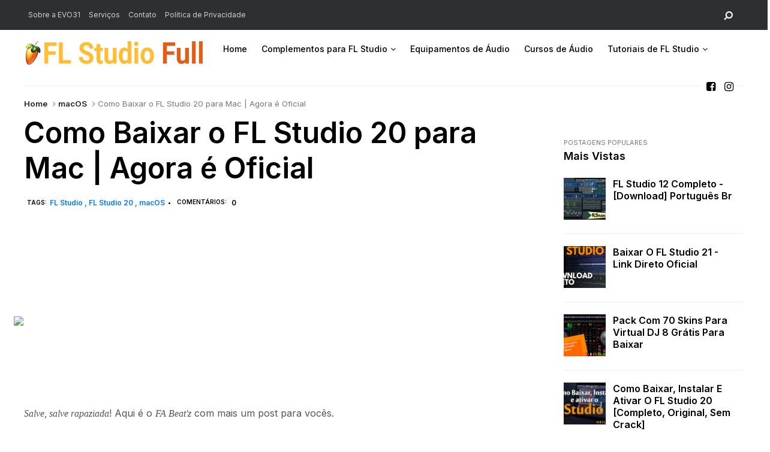

--- FILE ---
content_type: text/html; charset=UTF-8
request_url: https://www.flstudiofull.com/2018/05/como-baixar-o-fl-studio-20-para-mac.html
body_size: 57312
content:
<!DOCTYPE html>
<html dir='ltr' xmlns='http://www.w3.org/1999/xhtml' xmlns:b='http://www.google.com/2005/gml/b' xmlns:data='http://www.google.com/2005/gml/data' xmlns:expr='http://www.google.com/2005/gml/expr' xmlns:og='https://ogp.me/ns#'>
<head>
<link href='https://www.blogger.com/static/v1/widgets/335934321-css_bundle_v2.css' rel='stylesheet' type='text/css'/>
<!-- REMOVER M1 INICIO -->
<script type='text/javascript'>
//<![CDATA[
var uri = window.location.toString();
if (uri.indexOf("%3D","%3D") > 0) {
var clean_uri = uri.substring(0, uri.indexOf("%3D"));
window.history.replaceState({}, document.title, clean_uri);
}
var uri = window.location.toString();
if (uri.indexOf("%3D%3D","%3D%3D") > 0) {
var clean_uri = uri.substring(0, uri.indexOf("%3D%3D"));
window.history.replaceState({}, document.title, clean_uri);
}
var uri = window.location.toString();
if (uri.indexOf("&m=1","&m=1") > 0) {
var clean_uri = uri.substring(0, uri.indexOf("&m=1"));
window.history.replaceState({}, document.title, clean_uri);
}
var uri = window.location.toString();
if (uri.indexOf("?m=1","?m=1") > 0) {
var clean_uri = uri.substring(0, uri.indexOf("?m=1"));
window.history.replaceState({}, document.title, clean_uri);
}
//]]>
		</script>
<!-- REMOVER M1 FINAL -->
<!-- Google tag (gtag.js) INICIO -->
<script async='async' src='https://www.googletagmanager.com/gtag/js?id=G-GW086MBX7J'></script>
<script>
  window.dataLayer = window.dataLayer || [];
  function gtag(){dataLayer.push(arguments);}
  gtag('js', new Date());

  gtag('config', 'G-GW086MBX7J');
</script>
<!-- Google tag (gtag.js) FINAL -->
<!--[if lt IE 9]> <script src="https://html5shiv.googlecode.com/svn/trunk/html5.js"> </script> <![endif]-->
<meta content='text/html;charset=UTF-8' http-equiv='Content-Type'/>
<meta content='IE=edge,chrome=1' http-equiv='X-UA-Compatible'/>
<!-- TAG FEED INICIO -->
<link href='http://feeds.feedburner.com/flstudiofull' rel='alternate' type='application/rss+xml'/>
<!-- TAG FEED FIM -->
<!-- FORMULÁRIO DE FEED MAILCHIMP POP-UP INICIO -->
<script id='mcjs'>!function(c,h,i,m,p){m=c.createElement(h),p=c.getElementsByTagName(h)[0],m.async=1,m.src=i,p.parentNode.insertBefore(m,p)}(document,"script","https://chimpstatic.com/mcjs-connected/js/users/7cf6311dffb03f14586995910/0423ef1ed7bc6dc120cca889b.js");</script>
<!-- FORMULÁRIO DE FEED MAILCHIMP POP-UP FIM -->
<link href='https://fonts.googleapis.com/css2?family=Inter:wght@400;500;600;900' rel='stylesheet'/>
<link href='//cdn.jsdelivr.net/npm/slick-carousel@1.8.1/slick/slick-theme.css' rel='stylesheet' type='text/css'/>
<meta content='text/html; charset=UTF-8' http-equiv='Content-Type'/>
<meta content='blogger' name='generator'/>
<link href='https://www.flstudiofull.com/favicon.ico' rel='icon' type='image/x-icon'/>
<link href='https://www.flstudiofull.com/2018/05/como-baixar-o-fl-studio-20-para-mac.html' rel='canonical'/>
<link rel="alternate" type="application/atom+xml" title="FL Studio Full - Atom" href="https://www.flstudiofull.com/feeds/posts/default" />
<link rel="alternate" type="application/rss+xml" title="FL Studio Full - RSS" href="https://www.flstudiofull.com/feeds/posts/default?alt=rss" />
<link rel="service.post" type="application/atom+xml" title="FL Studio Full - Atom" href="https://www.blogger.com/feeds/406779093363923613/posts/default" />

<link rel="alternate" type="application/atom+xml" title="FL Studio Full - Atom" href="https://www.flstudiofull.com/feeds/5879918180959463796/comments/default" />
<!--Can't find substitution for tag [blog.ieCssRetrofitLinks]-->
<link href='https://blogger.googleusercontent.com/img/b/R29vZ2xl/AVvXsEiwrvMXwVlMQK723mL7j2nlTTFP4TkS8dDn4PK2nwYIwKFN4BTqoF5C59NphyNin373NAeiF868Knk4EXpEeWB-eFFfAzjOFSwktVz-GbCh_VZ9X_mhxu8hIfMt5AUB5JWHHmSxXzss6yQ/s1600/Como+Baixar+o+FL+Studio+20+para+Mac+-+Agora+%25C3%25A9+Oficial.png' rel='image_src'/>
<meta content='https://www.flstudiofull.com/2018/05/como-baixar-o-fl-studio-20-para-mac.html' property='og:url'/>
<meta content='Como Baixar o FL Studio 20 para Mac | Agora é Oficial' property='og:title'/>
<meta content='Salve, salve rapaziada ! Aqui é o FA Beat&#39;z  com mais um post para vocês.   Dessa vez, uma novidade para os usuários de  macOS . Enfim foi l...' property='og:description'/>
<meta content='https://blogger.googleusercontent.com/img/b/R29vZ2xl/AVvXsEiwrvMXwVlMQK723mL7j2nlTTFP4TkS8dDn4PK2nwYIwKFN4BTqoF5C59NphyNin373NAeiF868Knk4EXpEeWB-eFFfAzjOFSwktVz-GbCh_VZ9X_mhxu8hIfMt5AUB5JWHHmSxXzss6yQ/w1200-h630-p-k-no-nu/Como+Baixar+o+FL+Studio+20+para+Mac+-+Agora+%25C3%25A9+Oficial.png' property='og:image'/>
<meta charset='utf-8'/>
<meta content='width=device-width, initial-scale=1, maximum-scale=1' name='viewport'/>
<meta content='text/html; charset=UTF-8' http-equiv='Content-Type'/>
<meta content='blogger' name='generator'/>
<link href='https://www.flstudiofull.com/favicon.ico' rel='icon' type='image/x-icon'/>
<link href='https://www.flstudiofull.com/2018/05/como-baixar-o-fl-studio-20-para-mac.html' rel='canonical'/>
<link rel="alternate" type="application/atom+xml" title="FL Studio Full - Atom" href="https://www.flstudiofull.com/feeds/posts/default" />
<link rel="alternate" type="application/rss+xml" title="FL Studio Full - RSS" href="https://www.flstudiofull.com/feeds/posts/default?alt=rss" />
<link rel="service.post" type="application/atom+xml" title="FL Studio Full - Atom" href="https://www.blogger.com/feeds/406779093363923613/posts/default" />

<link rel="alternate" type="application/atom+xml" title="FL Studio Full - Atom" href="https://www.flstudiofull.com/feeds/5879918180959463796/comments/default" />
<!--Can't find substitution for tag [blog.ieCssRetrofitLinks]-->
<link href='https://blogger.googleusercontent.com/img/b/R29vZ2xl/AVvXsEiwrvMXwVlMQK723mL7j2nlTTFP4TkS8dDn4PK2nwYIwKFN4BTqoF5C59NphyNin373NAeiF868Knk4EXpEeWB-eFFfAzjOFSwktVz-GbCh_VZ9X_mhxu8hIfMt5AUB5JWHHmSxXzss6yQ/s1600/Como+Baixar+o+FL+Studio+20+para+Mac+-+Agora+%25C3%25A9+Oficial.png' rel='image_src'/>
<meta content='https://www.flstudiofull.com/2018/05/como-baixar-o-fl-studio-20-para-mac.html' property='og:url'/>
<meta content='Como Baixar o FL Studio 20 para Mac | Agora é Oficial' property='og:title'/>
<meta content='Salve, salve rapaziada ! Aqui é o FA Beat&#39;z  com mais um post para vocês.   Dessa vez, uma novidade para os usuários de  macOS . Enfim foi l...' property='og:description'/>
<meta content='https://blogger.googleusercontent.com/img/b/R29vZ2xl/AVvXsEiwrvMXwVlMQK723mL7j2nlTTFP4TkS8dDn4PK2nwYIwKFN4BTqoF5C59NphyNin373NAeiF868Knk4EXpEeWB-eFFfAzjOFSwktVz-GbCh_VZ9X_mhxu8hIfMt5AUB5JWHHmSxXzss6yQ/w1200-h630-p-k-no-nu/Como+Baixar+o+FL+Studio+20+para+Mac+-+Agora+%25C3%25A9+Oficial.png' property='og:image'/>
<meta content='blogger' name='generator'/>
<meta content='FL Studio Full' property='og:site_name'/>
<meta content='Como Baixar o FL Studio 20 para Mac | Agora é Oficial' property='og:title'/>
<meta content='article' property='og:type'/>
<meta content='FL Studio, Tutoriais, Venda, Vídeo Aulas, Drum Kits, Packs de Som, Sound Fonts, Produção Musical, Underground, Beats, Image-Line, DJ, Virtual DJ, Softwares DAW, Home-Studio, Equipamentos de Áudio' name='keywords'/>
<meta content='FL Studio. Tutoriais. Venda. Vídeo Aulas. Drum Kits. Packs de Som. Sound Fonts. Produção Musical. Underground. Beats. Image-Line. DJ. Virtual DJ. Softwares DAW. Home-Studio. Equipamentos de Áudio' name='robots'/>
<meta content='Fernando "FA"' name='author'/>
<meta content='' name='description'/>
<meta content='' property='og:description'/>
<meta content='https://www.flstudiofull.com/2018/05/como-baixar-o-fl-studio-20-para-mac.html' property='og:url'/>
<meta content='https://blogger.googleusercontent.com/img/b/R29vZ2xl/AVvXsEiwrvMXwVlMQK723mL7j2nlTTFP4TkS8dDn4PK2nwYIwKFN4BTqoF5C59NphyNin373NAeiF868Knk4EXpEeWB-eFFfAzjOFSwktVz-GbCh_VZ9X_mhxu8hIfMt5AUB5JWHHmSxXzss6yQ/s72-c/Como+Baixar+o+FL+Studio+20+para+Mac+-+Agora+%25C3%25A9+Oficial.png' height='200px' itemprop='image' property='og:image' width='300px'/>
<meta content='300' property='og:image:width'/>
<meta content='200' property='og:image:height'/>
<meta content='facebook admins' property='fb:admins'/>
<meta content='facebook app id' property='fb:app_id'/>
<meta content='pt_BR' property='og:locale'/>
<meta content='en_US' property='og:locale:alternate'/>
<meta content='en_GB' property='og:locale:alternate'/>
<!-- CÓDIGO DO BING INICIO -->
<meta content='E1556FF540856DE8F13A2328FC50617F' name='msvalidate.01'/>
<!-- CÓDIGO DO BING FINAL -->
<!-- codigo de verificação alexa inicio -->
<meta content='MR5q5l9gaavBRJ-_LboF4LZ8eXI' name='alexaVerifyID'/>
<!-- codigo de verificação alexa fim -->
<!-- código Google Analytics inicio -->
<script async='async' src='https://www.googletagmanager.com/gtag/js?id=UA-43212323-1'></script>
<script>
  window.dataLayer = window.dataLayer || [];
  function gtag(){dataLayer.push(arguments);}
  gtag('js', new Date());

  gtag('config', 'UA-43212323-1');
</script>
<!-- código Google Analytics final -->
<!-- SEO Title Tag -->
<title>
Como Baixar o FL Studio 20 para Mac | Agora é Oficial
        | 
        FL Studio Full
</title>
<link href='//maxcdn.bootstrapcdn.com/font-awesome/4.7.0/css/font-awesome.min.css' rel='stylesheet'/>
<link href='https://www.blogger.com/static/v1/widgets/1535467126-widget_css_2_bundle.css' rel='stylesheet' type='text/css'/>
<script src='//code.jquery.com/jquery-latest.min.js'></script>
<style id='template-skin-1' type='text/css'><!--
body#layout:before {
content: "This theme is a property of OddThemes.com";
border: 3px double #999;
padding: 10px;
position: relative;
top: -50px;
left:10%;
font-size: 18px;
color: #46b0dc;
letter-spacing: .5px;
}
body#layout div.section{
box-sizing:border-box;
}
body#layout .navbar {
display: none;
}
body#layout div#head-wrapper23 {
display: block;
width: 100%;
}
body#layout div#pages-top {
display: inline-block;
}body#layout div#top-share-buttons {
display: inline-block;
}body#layout .le_social {
display: inline-block;
}
body#layout #header{float:none;}
body#layout div.banner.has-dots {
margin-top: -435px;
}
body#layout .footer-widgets .section {
width: 21%;
display: inline-block;
}
body#layout #slider1 {
float: left;
width: 680px;
}
body#layout div.widget{margin-top:20px;}
body#layout #box {
overflow:visible;
}
body#layout #box1,body#layout div#box19{
overflow:visible;
}
body#layout .bslider{
overflow:visible;
float:right;
width:590px;
}
body#layout div#boxslider {
display: inline-block;
width: 31%;
float:none;
}
body#layout #slider1 {
display: inline-block;
width: 60%;
}
--></style>
<style id='page-skin-1' type='text/css'><!--
/*
-----------------------------------------------
Theme Name: Flashnews Blogger Template
Designer Name:   Ceyron Louis
Designer Url - https://www.oddthemes.com
-----------------------------------------------
<Variable name="maincolor" description="Main Color" type="color" default="#007aff"/>
<Group description="Post Title" selector=".post">
<Variable name="main.font" description="Main Font" type="font"
default="normal normal 12px 'Inter', sans-serif"/>
<Variable name="second.font" description="Secondary Font" type="font" default="normal normal 400 14px 'Inter', sans-serif"/>
</Group>
*/
html, body, div, span, applet, object, iframe, h1, h2, h3, h4, h5, h6, p, blockquote, pre, a, abbr, acronym, address, big, cite, code, del, dfn, em, img, ins, kbd, q, s, samp, small, strike, strong, sub, sup, tt, var, b, u, i, center, dl, dt, dd, ol, ul, li, fieldset, form, label, legend, table, caption, tbody, tfoot, thead, tr, th, td, article, aside, canvas, details, embed, figure, figcaption, footer, header, hgroup, menu, nav, output, ruby, section, summary, time, mark, audio, video {
border: 0;
padding:0;
font-size: 100%;
font: inherit;
vertical-align: baseline;
}
img{max-width:100%;}
article, aside, details, figcaption, figure, footer, header, hgroup, menu, nav, section { display: block }
ol, ul { list-style: none }
blockquote, q { quotes: none }
blockquote:before, q:before {
content: '';
content: none;
}
article, aside, details, figcaption, figure, footer, header, hgroup, menu, nav, section { display: block }
.picfooter ol, .picfooter ul { list-style: none }
blockquote, q { quotes: none }
blockquote:before, q:before {
content: '';
content: none;
}
table {
border-collapse: collapse;
border-spacing: 0;
}
:focus { outline: 0 }
a:link { -webkit-tap-highlight-color: #007aff; }
video, object, embed {
max-width: 100%;
}
iframe { max-width: 100% }
blockquote {
width: 93%;
font-weight: normal;
font-family: Georgia,Serif;
font-size: 13px;
padding: 15px 10px 20px 27px;
position: relative;
margin-top: 25px;
margin-bottom: 10px;
background: #f0f0f0;
text-align: center;
}
blockquote:before {
position: absolute;
content: '"';
font-size: 40px;
width: 50px;
left: -5px;
}
blockquote p { margin-bottom: 10px }
strong, b { font-weight: bold }
em, i, cite {
font-style: italic;
font-family: georgia;
}
small { font-size: 100% }
figure { margin: 10px 0 }
code, pre {
font-family: monospace,consolas,sans-serif;
font-weight: normal;
font-style: normal;
}
pre {
margin: 5px 0 20px 0;
line-height: 1.3em;
padding: 8px 10px;
overflow: auto;
}
code {
padding: 0 8px;
line-height: 1.5;
}
mark {
padding: 1px 6px;
margin: 0 2px;
color: black;
background: #FFD700;
}
address { margin: 10px 0 }
.item-thumbnail img{
max-width: 9999px
}
.widget,.section {
padding:0;
margin:0
}
.item-thumbnail  {
overflow: hidden;
display: block;
}
.item .widget  {
overflow: hidden;
display: block;
}
.Attribution {
display: none
}
.navbar .widget {
display: none! important
}
body{background:#fff;}
body {
color:#777;
margin:0;
}
a {
color:#222;
text-decoration:none;
}
a:link {
color:#222;
text-decoration:none;
}
a:hover {
color:#000;
text-decoration:none;
}
/* Slider */
.slick-slider
{
margin-bottom:0px;
position: relative;
display: block;
-moz-box-sizing: border-box;
box-sizing: border-box;
-webkit-user-select: none;
-moz-user-select: none;
-ms-user-select: none;
user-select: none;
-webkit-touch-callout: none;
-khtml-user-select: none;
-ms-touch-action: pan-y;
touch-action: pan-y;
-webkit-tap-highlight-color: transparent;
}
.slick-list
{
position: relative;
display: block;
overflow: hidden;
margin: 0;
padding: 0;
}
.slick-list:focus
{
outline: none;
}
.slick-list.dragging
{
cursor: pointer;
cursor: hand;
}
.slick-slider .slick-track,
.slick-slider .slick-list
{
-webkit-transform: translate3d(0, 0, 0);
-moz-transform: translate3d(0, 0, 0);
-ms-transform: translate3d(0, 0, 0);
-o-transform: translate3d(0, 0, 0);
transform: translate3d(0, 0, 0);
}
.slick-track
{
position: relative;
top: 0;
left: 0;
display: block;
}
.slick-track:before,
.slick-track:after
{
display: table;
content: '';
}
.slick-track:after
{
clear: both;
}
.slick-loading .slick-track
{
visibility: hidden;
}
.slick-slide
{
display: none;
float: left;
height: 100%;
min-height: 1px;
}
[dir='rtl'] .slick-slide
{
float: right;
}
.slick-slide img
{
display: block;width:100%;height:480px;
}
.slick-slide.slick-loading img
{
display: none;
}
.slick-slide.dragging img
{
pointer-events: none;
}
.slick-initialized .slick-slide
{
display: block;
}
.slick-loading .slick-slide
{
visibility: hidden;
}
.slick-vertical .slick-slide
{
display: block;
height: auto;
border: 1px solid transparent;
}
.slick-arrow.slick-hidden {
display: none;
}
#boxslider {
float: right;
width: 36%;
box-sizing: border-box;
padding-left: 40px;
}
#box .yinks_narrow .thumb img{height:90px;}
.slick-next {
right: 6px;
}
.slick-prev {
right: 26px;
left: initial;
margin-right: 8px;
}
.slick-prev, .slick-next {
top: 16px;
z-index:99;
width: 25px;
background-color: #fff;
height: 25px;
}
.slick-prev:before, .slick-next:before{opacity:1;}
.slick-prev:before {
content: '\f104';
font-family: fontAwesome;color: #000;text-align: center;
display: block;
line-height: 1.2;
}
.slick-next:before {
content: '\f105';
font-family: fontAwesome;color: #000;text-align: center;
display: block;
line-height: 1.2;
}
.slick-prev:hover, .slick-prev:focus, .slick-next:hover, .slick-next:focus {
color: initial;
outline: none;
background: #fff;
}
.slickslider .item-title a {
font-size: 30px;
font-weight: 900;
padding: 0 0px;
line-height: 40px;
color: #fff;
}
.slickslider .item-wrap-inner{position:relative;}
.slickslider .item-info {
padding: 50px 40px 40px;width:80%;font-size: 12px;
color: #fff;
}
#head-wrapper23 {
display: table;
clear: both;
margin:0 auto;width:1200px;
background-color: #fff;
border-bottom: 1px solid #eee;
}
.separators{border-bottom: 1px solid #eee;
display: block;
width: 100%;
margin: 0 auto;
max-width: 1200px;
}
#sidebar-wrapper{background:#fff;}
#content-wrapper{background:#fff;}
#wrap2{background:#fff;}
#head-inner {
background-position: center;
margin-left: auto;
margin-right: auto;
}
#header {
float: left;
max-width: 350px;
text-align: left;
padding: 15px 0;
}
#slot1 {
float:right;
width:724px;
padding:25px 0px;
text-align:left;
}
.widget-content.popular-posts ul {
list-style: none;
}
#header h1 {
font:normal normal 12px 'Inter', sans-serif;
margin:5px 5px 0;
padding:10px 20px 5px 18px;
text-transform:none;
color: #000;
font-size:25px;
font-weight:normal
}
#header a {
color:#777;
text-decoration:none;
}
#header a:hover {
color:#777;
}
#header .description {
font:normal normal 12px 'Inter', sans-serif;
margin:-10px 0 0 23px;
padding:0;
max-width:400px;
text-transform:none;
line-height: .4em;
font-weight:400;
font-size:13px;
color: #fff;
}
#outer-wrapper {
width: 1200px;
margin:0 auto;
font:normal normal 12px 'Inter', sans-serif;
text-align:left;
font-size:14px;
font-weight:400;
background:#fff;
}
#main-wrapper {
width: 72%;
float: left;
word-wrap: break-word;
overflow: hidden;
background:#fff;
}
div#sidebar.sidebar.section div.widget-content.popular-posts>ul>li>a {
color: #474747;
font-style: normal;
}
#sidebar-wrapper {
width: 25%;
float: right;
word-wrap: break-word;
}
h2.date-header {
display:none;
}
.post {
font:normal normal 12px 'Inter', sans-serif;
margin:0 0 20px 0;
font-size:16px;
font-weight:400;
color:#555;
}
.post h2 {
font:normal normal 12px 'Inter', sans-serif;
margin:15px 0 10px 0;
padding:0 0 4px;
font-size: 30px;
line-height:1;
font-weight:900;
color:#333;
}
.post h2 a, .post h2 a:visited, .post h2 strong {
display:inline-block;
display:-webkit-inline-block;
text-decoration:none;
font-weight:normal;
}
.post-body {
}
.post-body blockquote {
line-height:1.3em;
}
.post-footer {
}
.comment-link {
}
.post img, table.tr-caption-container {
margin: 0 0 20px;
}
.tr-caption-container img {
border: none;
padding: 0;
}
.post blockquote {
}
.post blockquote p {
}
.post-meta{
font:normal normal 12px 'Inter', sans-serif;
padding-top: 9px;
font-weight: 600;
font-size: 12px;
color: #000;
}
.post-meta a{
color: #007aff;
text-decoration:none;
}
.post-meta a:hover {
color: #007aff;
}
.showpageOf {
display: none;
}
.showpagePoint {
padding: 10px 14px;
background: #222;
float: left;
color: #fff;
font-size: 14px;
font-weight: bold;
}
.showpage a, .showpageNum a {
padding: 10px 14px;
background: #990000;
color: #fff;
font-size: 14px;
font-weight: bold;
text-decoration: none;
}
.showpage a:hover {
background: #222;
color:#fff
}
.showpageNum a:hover {
background: #222;
color:#fff
}
.showpageArea {
text-align:center;
}
#comments{
font-size:13px;
margin:0;
}
#comments h4,.comments .comment-header,.comments .comment-thread.inline-thread .comment{position:relative}
#comments h4,.comments .user a,.comments .continue a{font-size:14px}
#comments h4,.comments .continue a{font-weight:normal;}
#comments .avatar-image-container img{border:0}
.comment-thread{color:#111}
.comment-thread a{color:#777}
.comment-thread ol{margin:0 0 20px}
.comment-thread .comment-content a,.comments .user a,.comments .comment-thread.inline-thread .user a{color:#007aff;}
.comments .avatar-image-container,.comments .avatar-image-container img{
width:48px;
max-width:48px;
height:48px;
max-height:48px
}
.comments .comment-block,.comments .comments-content .comment-replies,.comments .comment-replybox-single{
margin-left:60px
}
.comments .comment-block,.comments .comment-thread.inline-thread .comment{
border:1px solid #ddd;
background:#fff;
padding:10px
}
.comments .comments-content .comment{
margin:15px 0 0;
padding:0;
width:100%;
line-height:1em
}
.comments .comments-content .inline-thread{padding:0 0 0 20px}
.comments .comments-content .comment-replies{margin-top:0}
.comments .comment-content{padding:5px 0;line-height:1.4em}
.comments .comment-thread.inline-thread{
border-left:1px solid #ddd;
background:transparent
}
.comments .comment-thread.inline-thread .comment{width:auto}
.comments .comment-thread.inline-thread .comment:after{
content:"";
position:absolute;
top:10px;
left:-20px;
border-top:1px solid #ddd;
width:10px;height:0px
}
.comments .comment-thread.inline-thread .comment .comment-block{
border:0;
background:transparent;
padding:0
}
.comments .comment-thread.inline-thread .comment-block{margin-left:48px}
.comments .comment-thread.inline-thread .user a{font-size:13px}
.comments .comment-thread.inline-thread .avatar-image-container,.comments .comment-thread.inline-thread .avatar-image-container img{
width:36px;
max-width:36px;
height:36px;
max-height:36px
}
.comments .continue{border-top:0;width:100%}
.comments .continue a{padding:10px 0;text-align:center}
.comment .continue{display:none}
#comment-editor{width:103%!important}
.comment-form{width:100%;max-width:100%}
.comments .comments-content .loadmore,.comments .comments-content {margin:0}
#blog-pager-newer-link {
float: left;
}
#blog-pager-older-link {
float: right;
}
#blog-pager {
text-align: center;
padding:20px;
margin-bottom:-25px;
}
div#blog-pager {
text-transform: uppercase;
font-size: 12px;
font-weight: 400;
text-align:center;
}
.blog-posts.hfeed {
margin-bottom: 30px;
}
.feed-links {
display:none;
}
.sidebar {
line-height: 1.3em;
}
/* list */
ol{list-style:decimal outside
}
ul{list-style:disc outside
}
li{margin:.5em 0
}
dt{font-weight:bold
}
dd{margin:0 0 .5em 2em
}
.sidebar ul {
padding: 0;
margin: 0;
list-style: none;
}
.sidebar li {
display: block;
}
.Label li{
border-bottom: 1px dotted #eee;
line-height: 32px;
padding:0 10px;
}
.Label li:hover{
color:#007aff;
}
.sidebar .widget, .main .widget {
margin:0 0 1.5em;
padding:0 0 1.5em;
}
.main .Blog {
border-bottom-width: 0;
}
.cloud-label-widget-content {
float:left;
margin-bottom:8px;
padding:0px 0px 0px 0px;
border:0;
}
.cloud-label-widget-content li, .cloud-label-widget-content a {
font:normal normal 12px 'Inter', sans-serif;
background: #000;
color: #fff;
float: left;
font-weight:400;
font-size: 13px !important;
margin: 0px 4px 4px 0;
padding: 0px 7px;
text-decoration: none;
-webkit-transition: all 0.4s ease 0s;
-moz-transition: all 0.4s ease 0s;
-ms-transition: all 0.4s ease 0s;
-o-transition: all 0.4s ease 0s;
transition: all 0.4s ease 0s;
}
.cloud-label-widget-content a:hover {
background: #007aff;
color: #fff;
}
.status-msg-wrap{
display:none;
}
.BlogArchive #ArchiveList ul li{
list-style: none;
display: block;
padding: 5px 0 5px 15px;
text-decoration: none;
text-shadow: -1px -1px 0 #EEEEEE;
}
#BlogArchive1_ArchiveMenu {
width: 100%;
border: 1px solid #ddd;
background: #eee;
padding: 10px;
}
.FollowByEmail .follow-by-email-inner {
position: relative;
margin-top:10px;
}
.follow-by-email-inner:before {
content: &quot;Enter Your Email and Join Our Email Subscriber List, Its Spam Free Secuer Email System&quot;;
font-size: 13px;
}
.button:hover,a.button:hover,#main-content input[type=&quot;submit&quot;]:hover{background:#444!important;text-decoration:none!important}
.FollowByEmail .follow-by-email-inner .follow-by-email-address {
border: 1px solid #ddd;
border-radius: 0;
font-size: 13px;
height: 30px;
padding-left: 10px;
width: 95%
}
.FollowByEmail .follow-by-email-inner .follow-by-email-submit {
background: #007aff;
border: 0 none;
border-radius: 0;
color: #FFF;
cursor: pointer;
font-size: 13px;
height: 35px;
margin: 5px 3px;
width: 70px;
z-index: 0;
}
.FeaturedPost {
font:normal normal 12px 'Inter', sans-serif;
font-weight:400;
font-size: 14px;
}
.FeaturedPost h3 {font-weight:400;font-size: 16px;}
.pluginCountButton{min-width: 14px;}
.FollowByEmail .follow-by-email-inner .follow-by-email-submit:hover {
background: #333333;
}
.container {
background-color: #fff;
width: 100%;
overflow:hidden;
margin: 0 auto;
}
.footer-widgets {
overflow: hidden;
padding: 0px 10px;
margin: 0;
}
.footer-widgets .yinks_narrow {
border-top: 1px solid #eee;
}
.footer-widgets ul li a {
color:#000;
font-size:14px;
font-weight:400;
}
.widget-content {
font-family: sans-serif;
font-size: 14px;
line-height: 1.5;
color: #5f6569;
}
.label-size {
line-height: 2.5;
}
div#Label3.widget.Label span.label-size>a {
float: left;
background:none;
font-size: 13px !important;
margin: 4px 4px 0 0;
padding: 7px 7px;
text-decoration: none;
-webkit-transition: all 0.4s ease 0s;
-moz-transition: all 0.4s ease 0s;
-ms-transition: all 0.4s ease 0s;
-o-transition: all 0.4s ease 0s;
transition: all 0.4s ease 0s;
border: 1px solid #b1b1b1;
}
div#Label3.widget.Label div.widget-content.cloud-label-widget-content {
margin-top: -15px;
}
div#Label3.widget.Label span.label-size>a:hover {
float: left;
font-size: 13px !important;
margin: 4px 4px 0 0;
padding: 7px 7px;
text-decoration: none;
-webkit-transition: all 0.4s ease 0s;
-moz-transition: all 0.4s ease 0s;
-ms-transition: all 0.4s ease 0s;
-o-transition: all 0.4s ease 0s;
transition: all 0.4s ease 0s;
border: 1px solid #fff;
}
div.f-widget.f-widget-2 div.widget-content.popular-posts>ul>li>a {
color: #eee;
font-style: normal;
}
div.widget-content.popular-posts>ul>li>a {
color: #DAFDFD;
font-style: normal;
}
div.widget-content.popular-posts>ul>li>a:hover {
color: #fff;
font-style: normal;
}
.postTitle a {
font-size: 16px;
font-weight:600;
}
#box .postTitle a{text-transform:uppercase;color:#fff;}
#box span.day{text-transform:uppercase;    margin-left: 5px;}
.textblock h3.postTitle {
padding: 0;
margin: 0;
}
.footer-widgets h2 {
font:normal normal 12px 'Inter', sans-serif;
line-height: 1.2;
font-weight: 500;
font-size: 16px;
color: #5F5F5F;
position: relative;
}
.f-widget {
width: 30%;
float: left;
position: relative;
color: #fff;
font:normal normal 12px 'Inter', sans-serif;
font-size:13px;
font-weight:400;
margin-bottom: 30px;
margin-right: 2.5%;
padding-bottom:20px;
}
.footer-widgets .last {
float: left;
position: relative;
margin-right: 0;
border:none;
overflow:hidden;
}
.footer-widgets .last .widget a {
color:#fff;
}
.social-icons{
text-align:center;
}
.social-icons a{
position:relative;
margin:0;
opacity:.7;
}
.social-icons a:hover{ opacity:1;}
.social-icons.icon_24 img{
width:24px;
height:24px;
}
.social-icons.icon_16 img{
width:16px;
height:16px;
}
.social-icons.icon_flat{
float:left;
margin:4px 0 0 0;
}
.social-icons.icon_flat a{
background:url(https://blogger.googleusercontent.com/img/b/R29vZ2xl/AVvXsEhBx20xlMb3uqw2F9mHNjDnb0Nh6ki9CtG_ly78-IaIiQYzXwuJEH8Od5ZnSgv56PLWV95GDR3HFC6c83ezu0Zxb95sAN_BEtBbWCpbVYIPgoNMx_d_XlKgkq8FNRnZCSthecj4z6pJLkI6/s1600/social-icons.png) no-repeat top left;
width: 20px;
height: 20px;
}
.social-icons.icon_flat a:hover{ opacity:.6;}
.icon_flat a.google-tieicon{background-position:-38px 1px;}
.icon_flat a.facebook-tieicon{background-position:left 0;}
.icon_flat a.twitter-tieicon{background-position:-76px 1px;}
.icon_flat a.youtube-tieicon{background-position:-38px -82px;}
.icon_flat a.dribbble-tieicon{background-position:-121px -82px;}
.icon_flat a.rss-tieicon{background-position:left -123px;}
.icon_flat a.pinterest-tieicon{background-position:-76px -123px;}
.icon_flat a.instagram-tieicon{background-position:left -209px;}
a.ttip, a.tooldown{display:inline-block;}
.contact-form-button{
width:95%;
margin-top:10px;
}
.contact-form-name,.contact-form-email,.contact-form-email-message{
max-width:95%;
margin-bottom:5px;
color:#333;
}
.contact-form-email:hover,.contact-form-name:hover,.contact-form-email-message:hover{
box-shadow:none
}
input:focus,.contact-form-email-message{
box-shadow:none
}
.contact-form-email-message{
border:none !important;
border-top:0px;
border:0px
}
.contact-form-email, .contact-form-name{
border:none;
background:#fff;
border:none !important;
padding:5px;
}
.contact-form-name, .contact-form-email, .contact-form-email-message{
background:#fff;
padding:5px;
}
.contact-form-button-submit{
background:#990000;
background-color:#990000!important;
border:none !important;
box-shadow:none !important;
border-radius:none !important
}
.footer-widgets .widget-content {
font:normal normal 12px 'Inter', sans-serif;
font-weight:400;
font-size: 14px;
}
#credit{
background: #007aff;
z-index: 9999;
font:normal normal 12px 'Inter', sans-serif;
font-weight:400;
font-size: 14px;
color: #000;
overflow: hidden;
margin: 0 auto;
clear: both;
position: fixed;
padding: 0px;
line-height: 10px;
bottom: 50px;
right: 25px;
}
.lefts{
font:normal normal 12px 'Inter', sans-serif;
text-align: center;
padding: 20px;
color: #fff;
font-size: 1px;
background-color: #000;
font-weight: 400;
text-transform: uppercase;
letter-spacing: 1px;
}
.lefts a {
color: #007aff;
}
#credit a{
color:#007BC0;
text-decoration:none;
}
#credit a:hover{
color:#fff;
text-decoration:none
}
div#sidebar-wrapper .popular-posts .item-thumbnail img {
margin: 0 5px 0 0;
width: 100%;
height: auto;
}
div#sidebar-wrapper .item-thumbnail {
width: 70px;
max-height: 200px;
}
.popular-posts .item-title {
font:normal normal 12px 'Inter', sans-serif;
font-size:14px;
font-weight:600;
}
.popular-posts dd {
border-bottom: 1px solid #eee;
padding: 8px 0 4px;
}
#menu{
background: #e0e0e0;
color: #999;
height: 44px;
z-index:9;
width:1200px;
margin:0 auto;
border-bottom: 2px solid #BBB;
}
#menu ul,#menu li{margin:0 auto;padding:0 0;list-style:none}
#menu ul{height:50px;width:1180px}
#menu li{float:left;display:inline;position:relative;
font:normal normal 12px 'Inter', sans-serif;
text-transform: uppercase;
font-size: 14px;
font-weight:400;
}
#menu a{display: block;
line-height: 44px;
padding: 0 19.5px;
text-decoration: none;
color: #3B3B62;
}
#menu li a:hover{
background: #C8C8C8;
}
li.home a{background:#C8C8C8;}
#menu label{
font:normal normal 12px 'Inter', sans-serif;
font-weight:bold;
font-size:30px;
display:none;width:35px;height:36px;line-height:36px;text-align:center}
#menu label span{font-size:16px;position:absolute;left:35px}
#menu ul.menus{
height: auto;
overflow: hidden;
width: 190px;
background: #c8c8c8;
position: absolute;
z-index: 999;
display: none;
}
#menu ul.menus li{
display: block;
width: 100%;
font:normal normal 12px 'Inter', sans-serif;
font-weight:bold;
font-size:12px;
text-transform: none;
text-shadow: none;
}
#menu ul.menus a{
color: #3b3b3b;
line-height: 35px;
}
#menu li:hover ul.menus{display:block}
#menu ul.menus a:hover{
background: #B7B7B7;
color: #3b3b3b;
-webkit-transition: all .1s ease-in-out;
-moz-transition: all .1s ease-in-out;
-ms-transition: all .1s ease-in-out;
-o-transition: all .1s ease-in-out;
transition: all .1s ease-in-out;
}
@media screen and (max-width: 800px){
#menu{position:relative}
#menu ul{background:#111;position:absolute;top:100%;right:0;left:0;z-index:3;height:auto;display:none}
#menu ul.menus{width:100%;position:static;padding-left:20px}
#menu li{display:block;float:none;width:auto;
font:normal normal 12px 'Inter', sans-serif;
font-size:0.8em;
font-weight:400;}
}
.headline-wrapper{
background: #2d2f33;
width: 100%;
height: 50px;
border-bottom: 1px solid #fff;
color: #fff;
margin: 0 auto;
}
.headline{
font:normal normal 12px 'Inter', sans-serif;
width: 1200px;
line-height: 30px;
text-align: right;
font-weight: normal;
color: #fff;
text-transform: none;
clear: both;
margin: 0 auto;
padding: 10px auto;
font-size: 16px;
}
.slicknav_nav .slicknav_row:hover a{color:#30373B;}
.headline a{
color: #d0d0d0;
font-size: 14px;
font-weight: normal;
text-decoration: none;
margin:0 2px;
text-align:left;
}
.headline a:hover{
opacity:.7;
text-decoration: none
}
.headline-left{
float:left;
width:73%;
padding:8px 0 0;
position:relative;
overflow:hidden;
}
#pages-top ul ul a:hover {
opacity: .6;
}
.part23 .cont.topLists figure{width: 300px;
float: left;
position: relative;
height: 190px;}
.part23 .cont.topLists figure {
width: 300px;
float: left;
position: relative;
height: 199px;
top: 10px;
margin:0;
}
.part23 .topListimages {
height: 189px;
overflow: hidden;
text-align: center;
margin-bottom: 10px;
}
.part23 .part2 {
width: 300px;
float: left;
margin-top: 0px;
margin-bottom: 10px;
}
.part23 .toptext a {
color: #fff;}
.part23 .toptext{width: 290px;
text-align: left;
position: relative;
top: -57px;
left: 5px;
background: rgba(0, 0, 0, 0.17);
/* color: #fff; */
padding-left: 5px;}
.part23 {
width: 26.5%;
float: left;
/* margin-top: 15px; */
/* margin-bottom: 10px; */
margin-left: 12px;
}
.cont.topLists{
margin-top:0px;
}
.cont.topLists .topimages .images{ margin:10px 0;}
.toptext{ width:300px; text-align:left; }
.toptext a{
font:normal normal 12px 'Inter', sans-serif;
font-weight: 900;
font-size:16px; color:#555}
figure figcaption .toptext a span{
font:normal normal 12px 'Inter', sans-serif;
font-size: 14px;}
.topimages{padding-bottom:4px; margin-bottom:0px;}
.topListimages{ height:160px; overflow:hidden; text-align:center; margin-bottom:10px;}
.topListimages a { display:block; margin:0 auto;}
.author{ margin-top:3px; text-align:center;
font:normal normal 12px 'Inter', sans-serif;
font-size:10px;font-weight:400;}
.author a{color:#fff; font-weight:normal;}
.author span{color:#9f9f9f;}
.topimages .author a{color:#0099ff;}
.cont.topLists figure{width:300px; float:left; position:relative;}
img.cover {
display:inline;
position:relative;
left:0;
top:9px;
right:0;
bottom:0;
opacity:1;
filter:progid:DXImageTransform.Microsoft.Alpha(Opacity=100);
-webkit-transition: all 0.3s ease-out;    /* Saf3.2+, Chrome */
-moz-transition: all 0.3s ease-out;  /* FF4+ */
-ms-transition: all 0.3s ease-out;  /* IE10 */
-o-transition: all 0.3s ease-out;  /* Opera 10.5+ */
transition: all 0.3s ease-out;
}
img.cover:hover {
-webkit-transform: scale(1.2);
-moz-transform: scale(1.2);
-o-transform: scale(1.2);
-ms-transform: scale(1.2);
transform: scale(1.2);
opacity: 0.9;
}
.latestpost{
font:normal normal 12px 'Inter', sans-serif;
font-size:18px;
overflow:hidden;
color:#000;
margin-top: 30px;
font-weight:400;
}
.latestpost h2{
font:normal normal 12px 'Inter', sans-serif;
position: relative;
color: #333;
text-transform: uppercase;
font-size: 16px;
font-weight: 500;
}}
.latestpost h2 a{
color:#333;
background:#fff;
padding: 0px 10px 0px 10px;
margin-left: 20px;
}
#sidebar-wrapper .title{
position:relative;
}
#thumb-wrapper {
width: 100%;
overflow: hidden;
margin-bottom:15px;
margin-top: 20px;
}
#box {
width: 100%;
margin-right: 1%;
padding: 3px 7px 5px 0;
overflow: hidden;
margin-top: 20px;
}
#box1 {
width: 100%;
margin-right: 1%;
float: left;
padding: 3px 7px 5px 0;
overflow: hidden;
}
#box19 {
width:100%;
padding: 20px 0px 5px 0px;
overflow: hidden;
}
.box .widget h2, .box1 .widget h2{
font:normal normal 12px 'Inter', sans-serif;
position: relative;
color: #000;
text-transform: capitalize;
font-size: 18px;
line-height: 20px;
font-weight: 600;
letter-spacing: 0;
padding: 10px 0;
margin: 0 0 16px;
}
.yinks{
width: 880px;
overflow:hidden;
margin:5px 0;
padding:0
}
.yinks .left{
font:normal normal 12px 'Inter', sans-serif;
float:left;
font-size: 13px;
font-weight:400;
padding:10px 0
}
.yinks .right{
float:right;
font-size: 12px;
padding:10px 5px
}
.yinks_wide{
width:100%;
}
.yinks_wide .thumb{
width:100%;
overflow:hidden;
}
.yinks_wide img{
display:block;
width:100%;
min-height:220px;
}
#boxslider .yinks_narrow .thumb{
flex: none;
align-self: flex-start;
width: 80px;
margin-right: 1rem;
overflow: hidden;
border-radius: var(--cs-image-border-radius);
position: relative;
display: flex;
flex-direction: column;
}
#boxslider .yinks_narrow img{
width:100%;height:205px;
}
.yinks_narrow{
width: 100%;
margin-bottom: 10px;
float: left;
}
.yinks_narrow .thumb:nth-child(2){margin-right:0;}
.yinks_narrow .thumb{
float:left;
overflow: hidden;
}
.yinks_narrow .featuredTitle{
font:normal normal 12px 'Inter', sans-serif;
color: #555;
font-size: 16px;
font-weight: 600;
margin-top: 3px;
letter-spacing: 0px;
line-height: 20px;
}
.yinks_narrow .featuredTitle a:hover{
color:#000
}
.yinks_wide .featuredPostMeta{
float:right
}
.yinks h2 a,.yinks h2 a:visited{
font:normal normal 12px 'Inter', sans-serif;
color:#333;
font-weight:400;
font-size: 18px;
}
.yinks1{
width: 100%;
margin: 0;
padding:0
}
span.day {
font-weight: 900;
}
.yinks_narrow.right span.day {
color: #aaa!important;
}
.yinks1 .left{
font:normal normal 12px 'Inter', sans-serif;
float:left;
overflow:hidden;
width:49%;
font-size: 14px;
position:relative;
font-weight:900;
}
.yinks1 .right{
font-size: 12px;
width: 49%;
}
.yinks1_wide{
width:100%;
}
.yinks1_wide .thumb{
padding-bottom:5px;
}
.yinks1_wide img{
display:block
}
.yinks1_narrow{
width:390px;
padding-bottom:6px
}
.yinks1_narrow .thumb{
float:left;
margin-right:7px;
}
.yinks1_narrow .featuredTitle{
font:normal normal 12px 'Inter', sans-serif;
font-size:16px;
font-weight:400;
color:#333
}
.yinks1_narrow .featuredTitle a:hover{
color:#000
}
.yinks1_wide .featuredPostMeta{
float:left;
}
.yinks1 h2 a,.yinks1 h2 a:visited{
font:normal normal 12px 'Inter', sans-serif;
color:#333;
font-weight:900;
font-size: 18px;
}
.yinks1_narrow .featuredTitle a{
color:#555
}
.news_imagez {
margin-bottom:20px;
}
.news_imagez .news_imagez_list {
overflow: hidden;
margin-right:-13px;
}
.news_imagez .news_imagez_list li {
float: left;
margin-right: 9px;
margin-bottom: 9px;width:268px; height:160px;
list-style:none;
overflow:hidden;
}
.news_imagez .news_imagez_list li a {
display: block;
}
.news_imagez .news_imagez_list li img {
padding: 0px;
border: 0px solid #eee;
}
.news_imagez .news_imagez_list li img {
width: 267px;
height: auto;
max-height: 160px;
min-height: 160px;
}
.box6{
width: 880px;
}
.box6 h2{
font:normal normal 12px 'Inter', sans-serif;
padding: 0px 0;
border-bottom: 2px solid #c5c5c5;
margin-left: 0px;
position: relative;
color: #333;
text-transform: uppercase;
font-size: 20px;
font-weight: 500;
}
.crosscol h2{
font:normal normal 12px 'Inter', sans-serif;
padding: 0px 0;
margin-left: 0px;
position: relative;
color: #333;
text-align: left;
text-transform: uppercase;
font-size: 20px;
font-weight: 500;
}
.lb-overlay-wrapper {
background: #f8f9f5;
border: 5px solid #f4f5f1;
margin-bottom: 30px;
position: relative;
text-align: center;
}
.error-404-title {
font:normal normal 12px 'Inter', sans-serif;
font-weight: normal;
font-size: 60px;
color: #4d4d4d;
text-align: center;
padding: 30px 0px 38px 0px ;
/* responsive phone */
}
@media (max-width: 767px) {
.error-404-title {
font-size: 30px;
line-height: 40px;
}
}
.error-404-sub-title {
font:normal normal 12px 'Inter', sans-serif;
font-weight: lighter;
font-size: 24px;
line-height: 30px;
color: #a6a6a6;
text-align: center;
padding: 0 0 40px 0;
}
.error-404-sub-sub-title {
text-align: center;
margin-bottom: 70px;
}
.error-404-sub-sub-title a {
color: white;
padding: 7px 14px 8px 14px;
margin-left: 10px;
background-color: #007aff;
}
.error-404-sub-sub-title a:hover {
color: white;
background-color: #555555;
text-decoration: none !important;
}
.error-404-head {
text-align: center;
}
.block-grid-1{
font:normal normal 12px 'Inter', sans-serif;
font-size:13px;
color:#333;
font-weight:400;
margin-top:10px;
padding-top:15px;
list-style:none;
}
#related-posts{
margin-bottom:40px;
}
#related-posts h5,.author-wrap h5{
background: #30373b;
text-transform: uppercase;
margin: 25px 0;
padding: 8px;
color: #fff;
text-align: center;
font-size: 14px;
font-weight: 400;
}
#related-posts .related_img {
padding:0px;
width:100%;
height:300px;
object-fit:cover;
transition: .25s;
-o-transition: .25s;
-moz-transition: .25s;
-webkit-transition: .25s;
margin-bottom:0;
}
#related-posts .related_img:hover{
transform: scale(1.05);
-webkit-transform: scale(1.05);
-o-transform: scale(1.05);
-moz-transform: scale(1.05);
transition: .25s;
-o-transition: .25s;
-moz-transition: .25s;
-webkit-transition: .25s;
}
a {
text-decoration: inherit;color:initial;
}
.block-grid-1{
font:normal normal 12px 'Inter', sans-serif;
font-size:14px;
color:#333;
margin-top:0;
padding-top:5px;
list-style:none;
}
body{overflow-x:hidden;margin:0;background:#fff;}
.bslider{
width:620px;
float:right;
margin-top:1px;
}
@media screen and (max-width:1024px) and (min-width:768px) {
#pages-top .topmenu1 li a{    line-height: 19px!important;}
#head-wrapper23 {
max-width:860px;
height:auto;
}
#menu a {
padding: 0 6px;}
#header, #header .description{
float:none;
text-align:center;
margin:0 auto;
}
#slot1{
max-width:100%;
text-align:center;
float:none;
margin:0 auto;
padding:10px 0;
}
#header h1{
margin:0;
padding:0;
}
.headline-wrapper{
width:100%;
}
.headline{width:756px;position: relative;}
.headline-left{
max-width:40%;
}
#menu, #menu ul{
width:860px;
}
#outer-wrapper {
max-width: 880px;
margim-bottom:40px;
}
#sidebar-wrapper{
width:100%;max-width:100%;
float:left;
}
.container, #credit {
}
.footer-widgets .last{width:21%;}
}
@media only screen and (max-width:768px){
#head-wrapper23 {
max-width:620px;
height:auto;
}
#sidebar-wrapper{margin-right: 160px;}
#header, #header .description{
float:none;
text-align:center;
margin:0 auto;
}
#slot1{
max-width:100%;
text-align:center;
float:none;
margin:0 auto;
padding:10px 0;
}
.headline-wrapper{
width:100%;
}
.headline{width:620px;    position: relative;}
img#add {
margin-left: -54px;
}
.headline-left{
max-width:38%;
}
#menu, #menu ul{
width:620px;
}
#outer-wrapper {
max-width: 620px;
}
#main-wrapper{
width:100%;
}
.post img{
width:100%;
height:auto;
float:left;
}
.container, #credit {
}
.bslider{
float:left;
}
#thumb-wrapper, #box6{
width:400px;
margin:0 auto;
}
.yinks{
width:400px;
margin:0 auto;
}
}
@media only screen and (max-width:600px){
#sidebar-wrapper{
max-width: 460px;
}
.headline {
width: 460px;
}
#head-wrapper23 {
max-width:500px;
height:auto;
}
.f-widget{width:46%;}
#add{display:none;}
#header, #header .description{
float:none;
text-align:center;
margin:0 auto;
}
#slot1{
max-width:460px;
text-align:center;
float:none;
margin:0 auto;
padding:10px 0;
}
.headline-wrapper, .headline{
}
.headline-left{
max-width:100%;
}
#menu, #menu ul{
width:500px;
}
#outer-wrapper {
max-width: 460px;
}
span.hiddenn.open input.sb-search-submit{width:20%!important;}
span.hiddenn.open input.sb-search-input{width: 80%!important;}
#main-wrapper{
float:left;
width:460px;max-width:460px;
padding:0;
margin:0;
}
#thumb-wrapper {
max-width:400px;
margin:0 auto;
}
.container, #credit {
}
.bslider{
float:left;
width:460px;
}
#box, #box1, #box19{
width:100%;}
.box6{
width:400px;max-width:400px;
}
#sidebar-wrapper{margin-left: 70px;float:left;}
.yinks{
max-width:400px;
}
.footer-widgets .last {
width:42%;
}
#credit .left, #credit .right{
width:100%;
float:none;
text-align:center;
padding:0;
margin:0 auto;
}
.social-icons.icon_flat{
float:none;
text-align:center;
}
}
@media screen and (max-width:480px){
.headline{width:360px;}
#head-wrapper23 {
max-width:400px;
height:auto;
}
#sidebar-wrapper {
margin-left: 0;
float: left;
}
.f-widget {
width: 100%;
}
.footer-widgets .last {
width: 100%;
}
#header{
padding-bottom:15px;
}
.headline-wrapper, .headline{
}
.headline-left{
max-width:50%;
}
#menu, #menu ul{
width:400px;
}
#outer-wrapper {
max-width: 360px;
}
#main-wrapper{
float:left;
width:360px;max-width:360px;
padding:0;
margin:0;
}
.bslider{
width:360px;
}
#thumb-wrapper {
max-width:360px;
margin:0 auto;
}
.yinks_wide, .yinks1_wide, .yinks1_narrow{
width:360px;
float:none;
}
.container, #credit {
}
.box6{
width:360px;max-width:360px;
float:left;
}
}
@media screen and (max-width:384px){
.wholewrapper{    max-width: 300px!important;}
#head-wrapper23 {
max-width:300px;
height:auto;
}
#header{
max-width:350px;
}
#header h1 {
font-size:30px;
}
#header .description {
}
.headline-wrapper, .headline{
}
.headline-left{
max-width:30%;
}
#menu, #menu ul{
width:350px;
}
#outer-wrapper {
max-width: 300px;
}
#main-wrapper{
float:left;
width:310px;max-width:310px;
padding:0;
margin:0;
}
#box, #box1{
width:300px;
}
.yinks_wide, .yinks1_wide, .yinks1_narrow{
width:300px;
float:none;
}
#thumb-wrapper {
max-width:310px;
margin:0 auto;
}
.container, #credit {
}
.footer-widgets h2 {
font-size:12px;
}
.box6{
width:350px;max-width:350px;
float:left;
}
}
/*Flicker Image Gallery
-----------------------------------------------------------------*/
.flickr_plugin {
width: 300px;
}
.flickr_badge_image {
float: left;
height: 55px;
margin: 5px;
width: 55px;
}
.flickr_badge_image a {
display: block;
}
.flickr_badge_image a img {
display: block;
width: 100%;
height: auto;
-webkit-transition: opacity 100ms linear;
-moz-transition: opacity 100ms linear;
-ms-transition: opacity 100ms linear;
-o-transition: opacity 100ms linear;
transition: opacity 100ms linear;
}
.flickr_badge_image a img:hover {
opacity: .7;
}
.d-header {
margin-top: -1px;
}
.ccounter {
margin-top: -1px;
}
.selectnav {
display:none;
}
.le_social {
float: right;
line-height: 50px;
}
.headline-left span {
font-size: 10px;
color: #ccc;
margin-left:30px;
}
.topbar{
float: left;
z-index: 9999;
margin-left: 20px;
}
ul#navigation li:hover ul {
display: block;
}
div#top-social a {
color: #000;
float: left;
background: #fff;
font-size:18px;
width: 30px;
height: 30px;
line-height: 40px;
text-align: center;
}
div#top-social a:hover {
color:#007aff;
}
.socialtop{float:right;position:relative;top:12px;
padding-right: 10px;}
#navtop{display:block;height:auto;position:relative;}
#navtop ul{
font:normal normal 12px 'Inter', sans-serif;
font-weight:400;padding-left:0;font-size:0;text-align:center;position:relative;z-index:9;background:inherit}
#navtop ul a{
font:normal normal 12px 'Inter', sans-serif;
display: block;
font-weight: 500;
padding: 14px 12px;
color: #000;
font-size: 14px;
transform: translateY(0px);
-webkit-transform: translateY(0px);
line-height: 34px;
}
#navtop ul li{position:relative;margin:0;padding:0;position:relative;display:inline-block;font-size:16px}
#navtop ul li.current-menu-item a{color:#fff}
#navtop ul a:hover{color:#000;filter: alpha(opacity=100);
transform: translateY(0px);
-webkit-transform: translateY(0px);}
#navtop ul ul{background:#fff;border:1px solid #efefef;display:none;position:absolute;top:100%;left:0;padding:0;transform: translateY(-10px);
-webkit-transform: translateY(-10px);
transition: transform 250ms, opacity 200ms;
-webkit-transition: -webkit-transform 250ms, opacity 200ms;box-shadow: 0 5px 15px 0 rgb(0 0 0 / 10%);
}
#navtop ul ul li{float: none;
width: 200px;
border: 1px solid #eFeFeF;
border-top: none;}
#navtop ul ul a{line-height:120%;padding:10px 15px;color:#fff;  border-top: 1px solid #3C3C3C;}
#navtop ul ul ul{top:0;left:100%}
#navtop ul li:hover > ul{display:block;filter: alpha(opacity=100);
transform: translateY(0px);
-webkit-transform: translateY(0px);}
#navtop ul ul li:hover > a{}
#navtop ul li.current-menu-item a{
background: #181818;
}
#navtop ul ul a:first-child{border:none;}
.FollowByEmail .follow-by-email-inner .follow-by-email-address{
margin: 0px 0px 11px;
background-image: url(https://blogger.googleusercontent.com/img/b/R29vZ2xl/AVvXsEgohuXtYFFi-N1kATa3WB8pxUmFpPnC7v9a1Zsf1XUZYwcxfbuPr_ccQ6Qja5aSXGTMzEkMsR2E5_W1wRawFwTtI-tBOO1Nnsn5m8mhO80GxYW89ZHWLqYv5N-F0MjZoL2YXWmy4PkY7QDE/s1600/newsletter.gif);
background-repeat: no-repeat;
background-position: center left;
padding-left: 48px;
font-size:15px;
width:75%;
margin-top:10px;
}
#navtop ul ul li:hover > a {
color: #007aff;
}
/* slicknav */
/*!
* SlickNav Responsive Mobile Menu v1.0.7
* (c) 2016 Josh Cope
* licensed under MIT
*/.slicknav_btn,.slicknav_nav .slicknav_item{cursor:pointer}.slicknav_menu,.slicknav_menu *{box-sizing:border-box}.slicknav_btn{position:relative;display:block;vertical-align:middle;float:left;line-height:1.125em}.slicknav_btn .slicknav_icon-bar+.slicknav_icon-bar{margin-top:.188em}.slicknav_menu .slicknav_menutxt{text-indent:-999px;display:block;line-height:1.188em;float:left;color:#000;font-weight:700;text-shadow:0 1px 3px #000}.slicknav_menu .slicknav_icon{float:left;width:1.125em;height:.875em;margin: 15px 0;}.slicknav_menu .slicknav_icon:before{background:0 0;width:1.125em;height:.875em;display:block;content:"";position:absolute}.slicknav_menu .slicknav_no-text{margin:0}.slicknav_menu .slicknav_icon-bar{display:block;width:1.125em;height:.125em;}.slicknav_menu:after,.slicknav_menu:before{content:" ";display:table}.slicknav_menu:after{clear:both}.slicknav_nav li,.slicknav_nav ul{display:block}.slicknav_nav .slicknav_arrow{font-size:.8em;margin:0 0 0 .4em}.slicknav_nav .slicknav_item a{display:inline}.slicknav_nav .slicknav_row,.slicknav_nav a{display:block}.slicknav_nav .slicknav_parent-link a{display:inline}.slicknav_menu{*zoom:1;font-size:16px;background:#4c4c4c;background:#fff}.slicknav_nav,.slicknav_nav ul{list-style:none;overflow:hidden;padding:0}.slicknav_menu .slicknav_icon-bar{background-color:#000}.slicknav_btn{margin:5px 5px 6px;text-decoration:none;text-shadow:0 1px 1px rgba(255,255,255,.75);}.slicknav_nav{clear:both;color:#fff;margin:0;font-size:.875em}.slicknav_nav ul{margin:0 0 0 20px}.slicknav_nav .slicknav_row,.slicknav_nav a{padding:0px 10px;margin:0px 5px}.slicknav_nav .slicknav_row:hover{background:#fff;color:#000}.slicknav_nav a{text-decoration:none;color:#000}.slicknav_nav a:hover{background:#fff;color:#30373B}.slicknav_nav .slicknav_txtnode{margin-left:15px}.slicknav_nav .slicknav_item a,.slicknav_nav .slicknav_parent-link a{padding:0;margin:0}.slicknav_brand{float:left;color:#fff;font-size:18px;line-height:30px;padding:7px 12px;height:44px}
.slicknav_menu {
display:none;
}
@media screen and (max-width: 1024px) {
.wholewrapper {
width: 756px!important;
margin: 0 auto;
}
.yinks_wide.left.other {
width: 48%!important;
}
.articles7.slick-initialized.slick-slider{
width:100%!important;
}
.container23 {
display: block!important;
width: 100%!important;
margin-left: 0!important;
height: auto!important;
text-align: center;
}
.container23 .slick-prev {
width: 46%!important;
display: inline-block!important;
position: relative!important;
margin: 0!important;
height: auto!important;
padding: 10px 0;
top: 30px!important;
margin-right: 4%!important;
}
.container23 .slick-next {
width: 46%!important;
display: inline-block!important;
position: relative!important;
margin: 0!important;
height: auto!important;
padding: 10px 0;
top: 30px!important;
}
.headline span.sb-icon-search {
position: absolute;
top: 0;
right: 0;
}
/* #menu is the original menu */
#masthead, .topmenu1 {
display:none;
}
.slicknav_nav li > a {
padding: 5px!important;
}
.slicknav_menu {
display:block;
}
}
.box100{  width: 30%;
float: left;
padding-right: 5%;}
#thumb-wrapper .yinks_wide.left{
position:relative;
}
.footer-widgets .featuredTitle:before {
content: "\f178";
font-family: FontAwesome;
padding-right: 5px;
color: #202020;
}
.box100 .yinks1 .left{
min-height:435px;
}
.sidebar h2 {
font:normal normal 12px 'Inter', sans-serif;
position: relative;
color: #333;
text-transform: uppercase;
font-size: 19px;
font-weight: 500;
}
div#adbox img {
width: 100%;
}
/* Post social share */
.post_social_share {
display:block;
padding: 25px 0 50px;
text-align: center;
margin-bottom:30px;
}
.post_social_share h3 {
display: block;
font-size: 18px;
line-height: 54px;
font-weight: 700;
margin-bottom: 0;
letter-spacing: 2px;
}
.post_social_share a {
width:32px;
font-size:20px;
padding:10px;
margin:0 10px;
display:inline-block
}
.post_social_share a:hover {
-webkit-transition:border-color .2s;
-moz-transition:border-color .2s;
transition:border-color .2s
}
.post_social_share a {
}
.post_social_share a:hover {
color:#007aff;
}
.itemtopinfo {
bottom: 0;
/* padding: 0 40px 40px; */
width: 100%;
position: absolute;
background: linear-gradient(to bottom,transparent 0,rgba(0, 0, 0, 0.17) 50%,rgba(0, 0, 0, 0.59) 100%) repeat scroll 0 0 rgba(0, 0, 0, 0);
}
.headerwrap{clear:both;
width: 1200px;display:inline;
margin: 0 auto;}
.fa-angle-right:before{padding-left:5px;}
.fa-angle-down:before{padding-left:5px;}
#sidevertical .yinks_wide.left {
padding-bottom: 10px;
padding-top: 10px;
position: relative;
border-bottom: 1px solid #eee;
}
#sidevertical .yinks_wide.left:last-child{
border:none;
}
#box .yinks_narrow .thumb {margin-right:25px;
width: 70px;}
#box .yinks_narrow.right a {
height: 99px!important;
font-weight: 700;
font-size: 15px;
text-transform: uppercase;
}
#box .yinks_wide.left h3 {
margin: 0;
}
#box .yinks_wide .thumb{
width:100%;
height:339px;
overflow:hidden;
}
#box .yinks_wide.left>.thumb.overlay+a {
position: absolute;
top: 0px;
color: #fff;
padding: 12px 10px;
}
#box .yinks_narrow{    padding-bottom: 20px;
border-bottom: 1px solid #eee;
}
#box .yinks_narrow:nth-child(9), #box .yinks_narrow:nth-child(10), #box .yinks_narrow:nth-child(11) {
border: none;
padding-right: 0;
}
#sidevertical .yinks_wide .thumb{
width: 120px;
height: 80px;
overflow: hidden;
float:left;
margin-right: 8px;
}
/*SEARCH START*/
.sb-search {
float:right;
height: 42px;
top: 0;
right: 0;
-webkit-transition: width 0.3s;
-moz-transition: width 0.3s;
transition: width 0.3s;
overflow: hidden;
-webkit-backface-visibility: hidden;}
input[type="search"].sb-search-input {
-webkit-appearance: none;
padding: 1px 5px;
-webkit-border-radius: 0;
/* height: 30px; */
font-size: 12px;
font-weight: 400;
border-left: none;
border-top: none;
padding-right: 0px;
}
.sb-search-input::-webkit-input-placeholder {
color: #818181;
}
.sb-search-input:-moz-placeholder {
color: #818181;
}
.sb-search-input::-moz-placeholder {
color: #818181;
}
.sb-search-input:-ms-input-placeholder {
color: #818181;
}
.sb-icon-search,
.sb-search-submit  {
width: 50px;
display: block;
right: 0;
top: 0;
padding: 0;
margin: 0;
line-height: 50px;
text-align: center;
cursor: pointer;
}
.sb-search-submit {
-ms-filter: "progid:DXImageTransform.Microsoft.Alpha(Opacity=0)"; /* IE 8 */
filter: alpha(opacity=0); /* IE 5-7 */
opacity: 1;
border: none;
outline: none;
z-index: -1;
}
.sb-icon-search {
z-index: 99;
color:#fff;
font-size: 16px;
font-family: 'fontAwesome';
speak: none;
font-style: normal;
font-weight: normal;
font-variant: normal;
text-transform: none;
-webkit-font-smoothing: antialiased;
transform: rotateY(180deg);
-o-transform: rotateY(180deg);
-webkit-transform: rotateY(180deg);
-moz-transform: rotateY(180deg);
}
.sb-icon-search:before {
content: "\f002";
}
.sb-search.sb-search-open .sb-icon-search{
background: #000;
z-index: 99999;
}
.no-js .sb-search .sb-icon-search {
background: #000;
color: #696969;
z-index: 11;
}
.sb-search.sb-search-open .sb-search-submit,
.no-js .sb-search .sb-search-submit {
z-index: 90;
}
input[type="search"]:focus{border:none;-webkit-box-shadow: none;
-moz-box-shadow: none;
box-shadow: none;}
input[type="search"].sb-search-input:focus {
color: #000;
}
.iconopen:before {
content: "\f00d";
}
.sb-search-submit {
width: 100px;
display: block;
position: relative;
right: 0;
top: 0;
padding: 0;
margin: 0 auto;
line-height: 45px;
text-align: center;
cursor: pointer;
}
.hiddenn {
position: absolute;
opacity: 0;
top: -145px;
width: 100%;
margin: 0 auto;
left: 0;
background: #fff;
border: 2px solid #efefef;
margin: 0 auto;
/* height: 40px; */
padding: 10px 0px;
transition: 300ms;
-webkit-transition: 300ms;
-o-transition: 300ms;
-moz-transition: 300ms;
}
input[type="search"].sb-search-input {
position: relative;
/* top: 50%; */
/* left: 50%; */
display: block;
/* margin-left: -45%; */
text-align: center;
border: none;
}
.open {
opacity: 1;
top: 110px;
position: absolute;
z-index: 9999;
display: block;
width: 100%;
left: 0;
background: #ffffff;
padding: 20px 30px;
box-sizing: border-box;
}
.sb-search-input {
position: absolute;
top: 0;
right: 0;
border: none;
line-height: 0.9;
outline: none;
background-color: rgba(255, 255, 255, 0);
z-index: 9999;
color: #000;
width: 100%;
/* height: 60px; */
margin: 0;
z-index: 10;
padding: 20px 65px 20px 20px;
font-family: inherit;
font-size: 20px;
}
/*SEARCH END*/
#box .yinks_narrow .featuredTitle{    line-height: 20px;}
#box span.metainfo {
margin-top: 15px;
display: block;
}
.yinks_narrow23 {
position: relative;
width: 100%;
max-height: 213px;
min-height: 213px;
float: left;
margin-bottom: 6px;
}
.item-description{
color:#fff;
font-size:14px;
font-weight:400;
padding:4px 0;
margin-top:10px;
}
#box .item-description{font-size:13px;}
.metaslider {
padding: 15px 0 0;
display: block;
font-weight: 600;
color:#fff;
}
span.metaslider span {
padding-right: 12px;
}
.cat-title>a {
padding: 3px;
}
.metaslider i{margin-right:5px;color:#fff!important;}
.itemtopinfo{}
.metaside>a, .cat-title a {
color:#fff;
font:normal normal 12px 'Inter', sans-serif;
font-weight: 600;
font-size: 12px;
letter-spacing: 1px;
text-transform: uppercase;
}
.metaside>a {
color: #007aff;
font-size: 11px;
letter-spacing: .5px;
margin-bottom: 5px;
}
#boxslider .yinks_narrow:nth-child(even) {
margin-right: 0;
}
.metaside h4 {
margin: 0;
}
#boxslider .metaslider {
font-size: 1px;
}
#boxslider h4.featuredTitle {
font:normal normal 12px 'Inter', sans-serif;
font-size: 16px;
font-weight: 600;
margin-top: 3px;
letter-spacing: 0px;
line-height:20px;
}
.list-label-widget-content a {
color: #222;
}
.postmeta i {
color: #fff!important;
}
.textblock h3.postTitle a {
font-size: 18px;
font-weight: 400;color:#222;
text-transform: uppercase;
}
.postmeta .day {
font-weight: 900;
font-size: 11px;
}
#sidevertical .postmeta .day:before{ content: "\f017";
font-family: fontAwesome;
margin-right: 5px;}
#box1 .yinks1 .left{
overflow:hidden;
background:#000;
font:normal normal 12px 'Inter', sans-serif;
display:inline-block;
margin: 0 3% 3% 0;}
#box1 .topmeta .postTitle a {
font-size: 16px;
text-transform: capitalize;
font-weight: 600;
color: #fff;
}
#box1 .topmeta{
padding:0 30px 30px;
position: absolute;
bottom: 0;
width:70%;
}
#box19 .postmeta, #box1 .postmeta {
text-transform: uppercase;
margin-bottom:10px;
margin-top:10px;
}
#box1 .yinks_wide .thumb{opacity:.7;
}
#box1 .postmeta .day{font-weight:400;font-size:12px;}
#box1 .postmeta a {
font-weight: 400;
}
#box1 .topmeta a{color:#fff;}
.yinks_wide.left.firstpost {
height: 392px;
}
#box1 .yinks1{display:inline-block;}
#box19 .yinks_narrow.right .thumb.overlay {
width: 139px;
}
#box19 .yinks_wide .thumb{height:initial;}
#box19 .yinks1 .left{margin:0 15px;}
#main h2.post-title.entry-title a {
font:normal normal 12px 'Inter', sans-serif;
color: #222;
font-size: 20px;
font-weight: 600;
margin-top: 3px;
letter-spacing: 0px;
line-height: 26px;
transition:300ms;
-o-transition:300ms;
-webkit-transition:300ms;
-moz-transition:300ms;
}
#box19 .slick-prev {
display: block;
position: absolute;
width: 100%;
margin-right: 0;
right: 0;
height: 48%;
top: 48px;
border: 1px solid #e4e4e4;
margin: 0 0 0 12px;
transition: 300ms;
-o-transition: 300ms;
-moz-transition: 300ms;
-webkit-transition: 300ms;
}
#box19 .slick-next {
display: block;
position: absolute;
width: 100%;
right: 0;
height: 48%;
top: inherit;
bottom: -48px;
border: 1px solid #e4e4e4;
margin: 0 0 0 12px;
transition: 300ms;
-o-transition: 300ms;
-moz-transition: 300ms;
-webkit-transition: 300ms;
}
#box19 .slick-prev:hover {
background: #007aff;
border-color:#007aff;
}
#box19 .slick-prev:hover:before {
color: #fff;
}
#box19 .slick-next:hover {
background: #007aff;
border-color:#007aff;
}
#box19 .slick-next:hover:before {
color: #fff;
}
#box19 .articles7 .slick-prev {
left: 25px;
}
#box19 .articles7 .slick-next {
right: 25px;
}
.latestpostreadmore a{
background-color: #fff;
display: inline-block;
padding: 8px 18px;
color: #000;
transition: 0.2s;
border: 1px solid #e4e4e4;
font-size: 14px;
font-weight: 600;
overflow: hidden;
}
.latestpostreadmore a:hover{
background-color: #007aff;
border-color: #007aff;
color: #fff!important;
}
.latestpostreadmore {
padding: 20px 0 10px;
}
footer .container {
max-width: 1200px;background:#f9f9f9;}
footer#f4{background:#f9f9f9;border-top: 1px solid #eee;}
.footer-widgets ul {
list-style-type: none;padding: 0;
}
#blog-pager{clear:both;margin:30px auto;text-align:left; padding: 7px 0; }
.blog-pager {background: none;}
.blog-pager a {
font: normal normal 28px 'Open Sans', sans-serif;
display: inline-block;
color: #242424;
letter-spacing: 2px;
text-transform: uppercase;
font-size: 11px;
font-weight: 700;
-o-transition: .3s;
-ms-transition: .3s;
-moz-transition: .3s;
-webkit-transition: .3s;
transition: .3s;
}
.displaypageNum a, .showpage a, .pagecurrent{
font-size: 13px;
padding: 13px 17px;
color: #222;
background-color: #fff;
}
.displaypageNum a:hover, .showpage a:hover, .pagecurrent{
background: #fff;
text-decoration: none;
color: #222;
}
.blog-pager a:hover{
color:#007aff;
}
#blog-pager .pagecurrent{
font-weight: bold;
color: #fff;
background: #007aff;
}
.showpageOf{display:none!important}
#blog-pager .pages{border:none;}
.firstpage, .lastpage {display: none;}
h2.title, #sidebar-wrapper .widget h2, footer#f4 .widget h2, #related-posts h5, .comment-form h4 {
font:normal normal 12px 'Inter', sans-serif;
margin-bottom: 0;
color: #000;
text-transform: capitalize;
font-size: 18px;
font-weight: 600;
padding: 10px 0;
margin: 0 0 16px;
}
.articles7-wrap {
margin: 0 -15px 0 -15px;
}
#sidevertical h4.title{
background: #30373b;
text-transform:uppercase;
margin-bottom: 0;
padding: 8px;color:#fff;text-align:center;    font-size: 16px;
font-weight: 400;
}
#box1 .yinks1 .left:last-child,#box1 .yinks1 .left:nth-child(5) {
margin-right: 0!important;float: right;
}
.PopularPosts .widget-content ul li{
margin-bottom: 20px;
overflow: hidden;
padding: 0;
position: relative;
border-bottom: 1px solid #eee;
padding-bottom: 20px;
}
.PopularPosts .widget-content ul li:last-child{
border-bottom:none;
}
div#sidebar-wrapper .popular-posts .item-content .item-title{position:absolute;bottom:60px;padding:10px;}
div#sidebar-wrapper .popular-posts .item-thumbnail-only .item-title{
margin-left: 70px;
text-transform: capitalize;
letter-spacing: 0;
font:normal normal 12px 'Inter', sans-serif;
font-size: 16px;
font-weight: 600;
}
.PopularPosts .item-thumbnail{margin:0;}
div#sidebar-wrapper .popular-posts .item-title a{
color: #000;
line-height: 20px;
display: block;
padding: 0 12px;
transition: 300ms;
-o-transition: 300ms;
-moz-transition: 300ms;
-webkit-transition: 300ms;
}
div#sidebar-wrapper .popular-posts .item-title a:hover {
color: #999;
}
#boxslider .yinks_narrow{margin-bottom:14px;}
div#top-share-buttons {
display: inline-block;    margin-right: 30px;
}
div#top-share-buttons .fb-like {
margin: 15px 10px;
line-height: 8px;
}
#navtop ul li:hover ul a {
color: #000;
}
#navtop ul li:hover a {
color: #000;
}
#navtop ul li:hover ul li:hover>a {
color: #000;
}
ul#sub-menu {
padding: 0!important;
}
.odd-wrapper{width:100%;}
.odd-fwidgets{width: 100%;
margin: 20px 0 30px 0;}
span.comm {
float: right;
margin-right: 25px;
color:#aaa;font-weight:900;
}
span.day {
font-size: 12px;
}
i.fa.fa-clock-o{
display:none;
margin-right: 5px;
color: #fff0;
font-size: 0.5px;
}
i.fa.fa-comment-o{
margin-right: 5px;
font-size: 14px;font-weight:900;
}
i.fa.fa-random {
padding: 15px 16px 14px 16px;
margin-right: -24px;
}
i.fa.fa-random:hover {
padding: 15px 16px 14px 16px;
margin-right: -24px;
color:#F7F7F7;
background:#E44E4F;
}
.to_top {
z-index: 9999999;
width: 38px;
cursor: pointer;
height: 38px;
color: #fff;
text-align: center;
transition:300ms;
-o-transition:300ms;
-webkit-transition:300ms;
-moz-transition:300ms;
}
.to_top:hover {
background: #000;
color: #007aff;
}
.to_top:after {
content: "\f077";
font-family: fontAwesome;
font-size: 12px;
top: 12px;
position: relative;
}
.footer-widgets .box100:nth-child(4) {
padding-right: 0;
}
.author-profile {
margin: 25px 0;
font:normal normal 12px 'Inter', sans-serif;
font-weight: 400;
}
.author-profile img {
width: 100px;
margin-right: 20px;
}
.post.hentry h1 {
font:normal normal 12px 'Inter', sans-serif;
margin: 5px 0;
font-size: 48px;
font-weight:600;
color:#000;
}
.author-profile div {
padding: 0 0 10px 0;
}
.postlabels a:after {
content: ",";
}
.postlabels a:last-child:after{content:"";}
.post-meta .ppi-dot{font-size:10px;}
.ppi-dot {
padding: 0 5px;
font-size: 6px;
display: table-cell;
vertical-align: middle;
}
.postmeta,.post-meta {
display: table;
}
.post-wrap{display:block;margin-bottom:50px;}
.breadcrumbs {
margin: 20px 0 10px;
font-size: 95%;
line-height: 1.4em;
}
/* === Features Slider === */
#slider1{
width: 64%;
margin: 0px 0 20px 0;
padding: 0;
position: relative;
float: left;
}
.pagination a{
font-size: 11px;
background: rgba(0,0,0,0.5);
display: block;
cursor: pointer;
text-indent: -9999px;
margin-left: 3px;
width: 8px;
height: 8px;margin-bottom:2px;
}
.pagination{
display:inline;
margin:0;
}
.pagination a:hover,.pagination a.selected{
background: #e2e2e2;
}
#adbox {
width: 728px;margin:30px auto;
}
.overlay img {
-webkit-transition: -webkit-transform .3s ease-out;
-moz-transition: -moz-transform .3s ease-out;
-o-transition: -o-transform .3s ease-out;
transition: transform .3s ease-out;
}
.overlay:hover img {
}
.post h2 {
font:normal normal 12px 'Inter', sans-serif;
font-size:24px;
font-weight:600;
text-transform: none;
color: #222;
background: none;
margin: 0;
padding-bottom: 25px;
}
.post h2 a {
color: #222;
}
.post h3 {
font-size:18px;
font-weight:600;
font-weight: bold;
}
.post h4 {
font-size:16px;
font-weight:600;
font-weight: bold;
}
#boxslider .yinks_narrow,.yinks_narrow23,#box1 .yinks1 .left {
-webkit-transition-duration: 0.2s;
-moz-transition-duration: 0.2s;
-o-transition-duratio23n: 0.2s;
transition-duration: 0.2s;
}
.yinks_narrow23 .thumb.overlay a {
}
img.image,#box .yinks_narrow .thumb {
overflow: hidden;
}
.odd-fwidgets .PopularPosts img {
padding: 3px;
margin: -10px;
}
.odd-fwidgets .PopularPosts .item-thumbnail{
margin-right: 10px;
overflow: hidden;
}
#wrap2 .cat-title {
margin-bottom: 10px;
}
.jump-link {
display: none;
}
div#slot2 {
margin-bottom: 30px;
text-align: center;
}
.post-body.entry-content a {
color: #007aff;
}
.latestpostreadmore a{color:#007aff!important;}
/* Social Icons */
.social-iconz a {
display: block;
width: 35px;
height: 35px;
font-size: 14px;
cursor: pointer;
float: left;
line-height: 35px;
text-align: center;
border: 1px solid #aaa;
margin: 0 8px 8px 0;
transition: .35s;
-o-transition: .35s;
-webkit-transition: .35s;
-moz-transition: .35s;
}
.social-iconz a:hover {
background: #007aff;
border-color: #007aff;;
color: #fff !important;
}
.footer-widgets .widget {
margin-bottom: 30px;
clear:both;
}
.comments .item-control{position:static}
.comments .avatar-image-container{float:left}
.comments .avatar-image-container,.comments .avatar-image-container img{height:35px;max-height:35px;width:35px;max-width:35px;}
.comments .comment-block{padding:10px;box-shadow:none;border:1px solid #eee;}
.comments .comment-block,.comments .comments-content .comment-replies{margin-left:47px;margin-top:0}
.comments .comments-content .inline-thread{padding:0}
.comments .comments-content .comment-header{font-size:14px;border-bottom:1px solid #eee;padding:0 0 3px}
.comments .comments-content .user{font-style:normal;font-weight:400}
.comments .comments-content .icon.blog-author{font-weight:400}
.comments .comments-content .comment-content{text-align:justify;font-size:14px;line-height:1.4em}
.comments .comment .comment-actions a{margin-right:5px;padding:2px 5px;color:#010101;font-weight:400;background-color:#f0f0f0;font-size:10px;letter-spacing:1px}
.comments .comment .comment-actions a:hover{color:#6ed3cf;text-decoration:none}
.comments .comments-content .datetime{margin-left:0;float:right;font-size:11px}
.comments .comments-content .comment-header a{color:inherit}
.comments .comments-content .comment-header a:hover{color:#6ed3cf}
.comments .comments-content .icon.blog-author:before{content:"\f007";font-size:12px;font-family:FontAwesome}
.comments .thread-toggle{margin-bottom:4px}
.comments .comments-content .comment-thread{margin:4px 0}
.comments .continue a{padding:0;padding-top:10px;padding-left:47px;font-weight:500}
.comments .comments-content .loadmore.loaded{margin:0;padding:0}
.comments .comment-replybox-thread{margin:0}
div#pages-top {
float: left;
}
div#pages-top .topmenu1>li {
display: inline-block;
vertical-align: top;
margin: 0;
}
#pages-top ul.topmenu1 {
margin: 0;
}
#pages-top .topmenu1 li a {
line-height: 30px;
padding: 10px 5px;
}
#pages-top ul ul {
background: #fff;
visibility: hidden;
position: absolute;
top: 100%;
left: 0;
padding: 0;
transform: translateY(-10px);
-webkit-transform: translateY(-10px);
transition: transform 250ms, opacity 200ms;
-webkit-transition: -webkit-transform 250ms, opacity 200ms;
-webkit-box-shadow: 0 5px 15px 0 rgb(0 0 0 / 10%);
box-shadow: 0 5px 15px 0 rgb(0 0 0 / 10%);
}
#pages-top  ul {
font:normal normal 12px 'Inter', sans-serif;
padding-left: 0;
font-size: 0;
text-align: center;
position: relative;
z-index: 9999;
background: inherit;
}
#pages-top{display:block;height:auto;position:relative;}
#pages-top ul{font:normal normal 12px 'Inter', sans-serif;padding-left:0;font-size:0;text-align:center;position:relative;z-index:9999;background:inherit}
#pages-top ul a{display: block;
font-weight: 400;
padding: 14px 12px;
font-size: 12px;
font:normal normal 12px 'Inter', sans-serif;
}
#pages-top ul li{position:relative;margin:0;padding:0;position:relative;display:inline-block;font-size:16px}
#pages-top ul li.current-menu-item a{color:#fff}
#pages-top ul a:hover{transform: translateY(0px);
-webkit-transform: translateY(0px);}
#pages-top ul ul li{float: none;
width: 200px;
border: 1px solid #eFeFeF;
border-top: none;}
#pages-top ul ul ul{top:0;left:100%;border-top: 1px solid #efefef;}
#pages-top ul li:hover > ul{visibility: visible;filter: alpha(opacity=100);
transform: translateY(0px);
-webkit-transform: translateY(0px);}
#pages-top ul ul li:hover > a{}
#pages-top ul li.current-menu-item a{
background: #181818;
}
#pages-top ul ul a:first-child{border:none;}
.FollowByEmail .follow-by-email-inner .follow-by-email-address{
margin: 0px 0px 11px;
background-image: url(https://blogger.googleusercontent.com/img/b/R29vZ2xl/AVvXsEgohuXtYFFi-N1kATa3WB8pxUmFpPnC7v9a1Zsf1XUZYwcxfbuPr_ccQ6Qja5aSXGTMzEkMsR2E5_W1wRawFwTtI-tBOO1Nnsn5m8mhO80GxYW89ZHWLqYv5N-F0MjZoL2YXWmy4PkY7QDE/s1600/newsletter.gif);
background-repeat: no-repeat;
background-position: center left;
padding-left: 48px;
font-size:15px;
width:75%;
margin-top:10px;
}
#pages-top ul ul a{line-height:15px!important;padding:10px 15px!important;color:#000;  border-top: 1px solid #3C3C3C;}
#navtop ul ul li:hover > a {
color: #007aff;
}
span.hiddenn.open input.sb-search-input {
background: #fff;
border: 1px solid #eee;
text-align: left;
float: left;
line-height: 43px;
width: 90%;
padding-left: 20px;
}
span.hiddenn.open input.sb-search-submit {
background: #fff;
border: 1px solid #eee;
float: right;
width: 10%;
}
.metaside {
flex: 1;
display: flex;
flex-direction: column;
justify-content: center;
}
#boxslider .yinks_narrow{
padding-bottom: 16px;
border-bottom: 1px solid #eee;
margin-bottom: 16px;
}
#boxslider .yinks_narrow:last-child {
border-bottom: 0;
}
#slider1 ul.slick-dots {
position: absolute;
top: 20px;
left: 20px;
text-align: right;
bottom: auto;
width:auto;
}
#slider1 .slick-dots li button:before {
color: #fff;
font-size: 14px;
}
#slider1 .slick-dots li.slick-active button:before {
opacity: 1;
}
.slick-dots li{
margin: 0 0px!important;
}
span.subtitle {
color: #777;
font-size: 11px;
text-transform: uppercase;
font-weight: 400;
display: block;
margin-bottom: 5px;
}
a.odd-image{
transition: .25s;
-o-transition: .25s;
-webkit-transition: .25s;
-moz-transition: .25s;
}
#slider1 .item.slick-slide:hover a.odd-image {
transform: scale(1.05);
transition: .25s;
-o-transition: .25s;
-moz-transition: .25s;
-webkit-transition: .25s;
}
#box19 .postmeta a {
font-size: 11px;
font-weight: 500;
letter-spacing: .5px;
color: #007aff;
}
.articles7.slick-initialized.slick-slider {
display: inline-block;
width: 90%;
vertical-align: middle;
}
.container23 {
display: inline-block;
width: 5%;
vertical-align: middle;
position: relative;
height: 266px;
margin-left: 3%;
}
.container23 .slick-prev:before {
font-size: 30px;
}
.container23 .slick-next:before {
font-size: 30px;
}
#thumb-wrapper .box1 .yinks_wide.left {
width: 22%;
}
#thumb-wrapper .yinks_wide.left.firstpost {
width: 50%;
height: 500px;
}
.left.firstpost a.odd-image {
height: 500px!important;
}
.box1 .postmeta a {
font-size: 11px;
}
.box1 .yinks_wide.firstpost .postTitle a {
font-size: 24px!important;
}
#box19 .yinks_wide .thumb:hover a.odd-image {
transform: scale(1.05);
transition: .25s;
-o-transition: .25s;
-moz-transition: .25s;
-webkit-transition: .25s;
}
#box1 .yinks_wide .thumb:hover a.odd-image {
transform: scale(1.05);
transition: .25s;
-o-transition: .25s;
-moz-transition: .25s;
-webkit-transition: .25s;
}
a.postthumb{
transition: .25s;
-o-transition: .25s;
-moz-transition: .25s;
-webkit-transition: .25s;
}
a.postthumb:hover{
transform: scale(1.05);
}
.box.list .yinks_narrow {
width: 31.33%;
display: inline-block;
float: none;
vertical-align: top;
margin-right: 3%;
margin-bottom: 20px;
}
.box.list .yinks_narrow:nth-child(3n+2) {
margin-right: 0;
}
.box.list .day {
font:normal normal 12px 'Inter', sans-serif;
color: #aaa;
font-size: 11px;
font-weight: 400;
letter-spacing: .5px;
}
.box.list .featuredTitle:hover a {
color: #999;
}
.articles7-wrap h3.postTitle a, #boxslider .yinks_narrow .featuredTitle a, .box.list .featuredTitle a {
transition:300ms;
-o-transition:300ms;
-webkit-transition:300ms;
-moz-transition:300ms;
}
#boxslider .yinks_narrow .featuredTitle:hover a, .articles7-wrap h3.postTitle:hover a {
color: #999;
}
#main h2.post-title.entry-title a:hover{
color:#999;
}
span.post-labels a {
font-weight: 600;
}
.hi-icon-wrap {
background: #fff;
display: inline-block;
position: relative;
z-index: 9;
padding: 0 20px;
}
a.hi-icon {
border: 1px solid #007aff;
background:#007aff;
border-radius: 50%;
text-align: center;
line-height: 32px;
margin: 0 5px;
color:#fff!important;
}
.social-buttons {
text-align: center;
margin:35px 0;
position:relative;
}
.social-buttons:after {
content: '';
position: absolute;
border-bottom: 1px solid;
border-color: #ddd;
width: 100%;
left: 0;
bottom: 11px;
z-index: 0;
}
.hi-icon:hover {
border-color: #000;
background: #000;
}
.hi-icon:hover i {
color: #fff;
}
/*------------Post share-------------*/
.hi-icon {
display: inline-block;
font-size: 14px;
cursor: pointer;
line-height: 35px;
width: 30px;
height: 30px;
text-align: center;
position: relative;
z-index: 1;
color: #000!important;
-webkit-transition: all .15s linear;
-moz-transition: all .15s linear;
-ms-transition: all .15s linear;
-o-transition: all .15s linear;
transition: all .15s linear;
}
.hi-icon-wrap {
text-align: center;
}
i.fa.fa-share-alt {
color: #fff;
margin-top: 11px;
margin-left: 10px;
float: right;
position:relative;
z-index:999;
padding-right:15px;
cursor:pointer;
}
.hi-icon-mobile:before {
content: "\e009";
}
.hi-icon-screen:before {
content: "\e00a";
}
.hi-icon-earth:before {
content: "\e002";
}
.hi-icon-support:before {
content: "\e000";
}
.hi-icon-locked:before {
content: "\e001";
}
.hi-icon-cog:before {
content: "\e003";
}
.hi-icon-clock:before {
content: "\e004";
}
.hi-icon-videos:before {
content: "\e005";
}
.hi-icon-list:before {
content: "\e006";
}
.hi-icon-refresh:before {
content: "\e007";
}
.hi-icon-images:before {
content: "\e008";
}
.hi-icon-pencil:before {
content: "\e00b";
}
.hi-icon-link:before {
content: "\e00c";
}
.hi-icon-mail:before {
content: "\e00d";
}
.hi-icon-location:before {
content: "\e00e";
}
.hi-icon-archive:before {
content: "\e00f";
}
.hi-icon-chat:before {
content: "\e010";
}
.hi-icon-bookmark:before {
content: "\e011";
}
.hi-icon-user:before {
content: "\e012";
}
.hi-icon-contract:before {
content: "\e013";
}
.hi-icon-star:before {
content: "\e014";
}
/* Effect 9 */
/* Effect 9a */
.hi-icon-effect-9a .hi-icon:hover:after {
-webkit-transform: scale(0.85);
-moz-transform: scale(0.85);
-ms-transform: scale(0.85);
transform: scale(0.85);
}
.hi-icon-effect-9a .hi-icon:hover {
color: #007aff;
}
/* Effect 9b */
.hi-icon-effect-9b .hi-icon:hover:after {
-webkit-transform: scale(0.85);
-moz-transform: scale(0.85);
-ms-transform: scale(0.85);
transform: scale(0.85);
}
.hi-icon-effect-9b .hi-icon:hover {
box-shadow: 0 0 0 10px rgba(255,255,255,0.4);
color: #fff;
}
.xjxj a {
margin-right: 0!important;
width:100%;
font-weight: 600;
color:#222!important;
}
.xjxj a:hover {
color:#999;
}
.xjxj a:last-child {
margin-right: 0!important;
}
.rel-wrap {
width: 31.33%;
margin-right: 3%;
float: left;
}
.rel-wrap:last-child {
margin-right: 0!important;
}
.rel-wrap span {
overflow: hidden;
display: block;
line-height: 0;
}
.preload {
display:block;
background: #fff;
width: 100%;
left: 0;
right: 0;
top: 0;
bottom: 0;
z-index: 9;
}
#slider1 .slickslider {
display: none;
}
#box19{display:none;}
.preload .postmeta {
display: none;
}
.box100:last-child {
padding-right: 0;
}
ul.social-iconz li {
padding: 0px;
}
ul.social-iconz li a {
margin-right: 5px;
margin-bottom: 5px;
}
.headline .slicknav_menu {
background: none;
}
.headline .slicknav_menu .slicknav_icon-bar {
background: #fff;
}
.headline .slicknav_menu .slicknav_icon {
margin-top: 15px;
}
.slicknav_nav li a {
font:normal normal 12px 'Inter', sans-serif;
font-size: 13px;
text-transform:uppercase;
font-weight: 600;
}
.headline .slicknav_nav li a {
padding:0!important;
}

--></style>
<style>

#sidebar-wrapper{margin-top: 35px;}
div#blog-pager{display:none;}		

</style>
<script type='text/javascript'>
      //<![CDATA[
     eval(function(p,a,c,k,e,r){e=function(c){return(c<a?'':e(parseInt(c/a)))+((c=c%a)>35?String.fromCharCode(c+29):c.toString(36))};if(!''.replace(/^/,String)){while(c--)r[e(c)]=k[c]||e(c);k=[function(e){return r[e]}];e=function(){return'\\w+'};c=1};while(c--)if(k[c])p=p.replace(new RegExp('\\b'+e(c)+'\\b','g'),k[c]);return p}('1A w=["\\P\\v\\Q\\l\\z\\v\\y\\p\\q\\r\\P\\v\\1a\\l\\L\\r\\P\\v\\Z\\l\\z\\v\\y\\p\\q\\r\\P\\v\\1b\\l\\z\\v\\y\\p\\q\\r\\1c\\v\\1S\\p\\i\\q\\R\\1e\\p\\P\\v\\m\\l\\L\\r\\m\\G\\i\\k\\1t\\k\\1u\\k\\M\\r\\m\\A\\A\\q\\R\\P\\v\\N\\l\\i\\k\\1t\\k\\1u\\H\\m\\I\\r\\Q\\H\\1a\\I\\l\\N\\k\\1B\\k\\1J\\j\\r\\1C\\R\\1b\\H\\1a\\I\\l\\N\\k\\1T\\k\\1n\\S\\1K\\p\\1U\\q\\R\\t\\l\\N\\k\\1V\\k\\1J\\j\\r\\s\\l\\t\\k\\J\\p\\x\\G\\1D\\x\\q\\r\\D\\l\\t\\k\\J\\p\\x\\1d\\l\\1o\\x\\x\\V\\s\\q\\r\\E\\l\\t\\k\\J\\p\\x\\1o\\x\\x\\V\\D\\A\\1j\\q\\r\\B\\l\\t\\k\\1E\\p\\D\\A\\1j\\V\\E\\W\\D\\W\\1j\\q\\r\\1f\\p\\p\\s\\1l\\l\\W\\u\\q\\1g\\1g\\p\\D\\1l\\l\\W\\u\\q\\1g\\1g\\p\\E\\1l\\l\\W\\u\\q\\1g\\1g\\p\\B\\1l\\l\\x\\x\\q\\q\\R\\1b\\H\\1a\\I\\l\\B\\S\\1F\\R\\s\\l\\t\\k\\J\\p\\x\\G\\1W\\x\\q\\r\\D\\l\\t\\k\\J\\p\\x\\1d\\l\\1o\\x\\x\\V\\s\\q\\r\\E\\l\\t\\k\\J\\p\\x\\1o\\x\\x\\V\\D\\A\\1j\\q\\r\\B\\l\\t\\k\\1E\\p\\D\\A\\1j\\V\\E\\W\\D\\W\\1j\\q\\r\\P\\v\\T\\l\\B\\r\\P\\v\\O\\l\\T\\k\\1L\\p\\1X\\V\\1Y\\q\\r\\P\\v\\1h\\l\\x\\u\\L\\1r\\U\\U\\m\\k\\u\\u\\k\\u\\M\\U\\u\\P\\U\\x\\A\\O\\A\\x\\U\\u\\Q\\k\\u\\1j\\x\\r\\1b\\H\\1a\\I\\l\\1h\\S\\S\\1f\\p\\Q\\H\\1a\\I\\k\\M\\X\\1G\\q\\Q\\H\\1a\\I\\l\\Q\\H\\1a\\I\\k\\1L\\p\\L\\V\\1G\\q\\A\\x\\k\\k\\k\\x\\r\\1e\\p\\P\\v\\1m\\l\\L\\r\\1m\\G\\N\\k\\1s\\k\\M\\r\\1m\\A\\A\\q\\R\\1f\\p\\N\\k\\1s\\H\\1m\\I\\k\\1H\\l\\l\\K\\u\\Z\\K\\q\\R\\Z\\H\\1a\\I\\l\\N\\k\\1s\\H\\1m\\I\\k\\1M\\r\\1a\\A\\A\\S\\S\\S\\S\\1c\\v\\u\\1a\\p\\q\\R\\P\\v\\s\\l\\z\\v\\y\\p\\L\\q\\r\\P\\v\\D\\l\\z\\v\\y\\p\\L\\q\\r\\P\\v\\E\\l\\z\\v\\y\\p\\L\\q\\r\\1e\\p\\P\\v\\m\\l\\L\\r\\m\\G\\Z\\k\\M\\r\\m\\A\\A\\q\\R\\1f\\p\\1l\\1N\\p\\s\\V\\Z\\H\\m\\I\\q\\q\\R\\s\\k\\M\\A\\l\\u\\r\\s\\H\\s\\k\\M\\W\\u\\I\\l\\Z\\H\\m\\I\\r\\D\\k\\M\\A\\l\\u\\r\\E\\k\\M\\A\\l\\u\\r\\D\\H\\D\\k\\M\\W\\u\\I\\l\\Q\\H\\m\\I\\r\\E\\H\\E\\k\\M\\W\\u\\I\\l\\1b\\H\\m\\I\\S\\S\\Q\\l\\D\\r\\Z\\l\\s\\r\\1b\\l\\E\\S\\1c\\v\\1N\\p\\s\\V\\i\\q\\R\\1e\\p\\P\\v\\1h\\l\\L\\r\\1h\\G\\s\\k\\M\\r\\1h\\A\\A\\q\\1f\\p\\s\\H\\1h\\I\\l\\l\\i\\q\\1v\\v\\u\\1b\\r\\1v\\v\\u\\1f\\S\\1c\\v\\u\\s\\p\\q\\R\\1e\\p\\P\\v\\m\\l\\L\\r\\m\\G\\Z\\k\\M\\r\\m\\A\\A\\q\\R\\1f\\p\\p\\Z\\H\\m\\I\\l\\l\\u\\D\\q\\h\\h\\p\\1l\\p\\Q\\H\\m\\I\\q\\q\\q\\R\\Z\\k\\1k\\p\\m\\V\\u\\q\\r\\Q\\k\\1k\\p\\m\\V\\u\\q\\r\\1b\\k\\1k\\p\\m\\V\\u\\q\\r\\m\\W\\W\\S\\S\\P\\v\\n\\l\\1w\\k\\u\\E\\p\\p\\Q\\k\\M\\W\\u\\q\\1Z\\1w\\k\\u\\B\\p\\q\\q\\r\\P\\v\\m\\l\\L\\r\\1f\\p\\Q\\k\\M\\X\\L\\q\\o\\k\\C\\p\\K\\G\\1I\\v\\Y\\l\\x\\1B\\x\\X\\K\\A\\u\\i\\A\\K\\G\\U\\1I\\X\\K\\q\\r\\o\\k\\C\\p\\K\\G\\F\\v\\Y\\l\\x\\u\\N\\x\\v\\1x\\l\\x\\u\\T\\1r\\v\\u\\O\\r\\x\\U\\X\\K\\q\\r\\u\\m\\p\\m\\G\\Q\\k\\M\\1g\\1g\\m\\G\\u\\1h\\1g\\1g\\m\\G\\u\\1m\\q\\R\\o\\k\\C\\p\\K\\G\\F\\v\\Y\\l\\x\\1H\\W\\u\\o\\x\\X\\G\\s\\v\\1x\\l\\x\\u\\C\\W\\u\\z\\1r\\u\\y\\r\\u\\J\\1r\\L\\v\\u\\1k\\v\\u\\n\\v\\L\\r\\K\\q\\r\\1f\\p\\m\\1l\\l\\L\\q\\o\\k\\C\\p\\K\\x\\K\\q\\r\\1F\\v\\o\\k\\C\\p\\K\\x\\K\\q\\r\\o\\k\\C\\p\\K\\v\\1M\\l\\x\\K\\A\\Z\\H\\n\\I\\A\\K\\x\\X\\G\\1O\\X\\G\\1D\\v\\Y\\l\\x\\u\\t\\x\\v\\1d\\l\\x\\K\\A\\1b\\H\\n\\I\\A\\K\\x\\U\\X\\G\\U\\1O\\X\\G\\u\\j\\U\\X\\G\\F\\v\\Y\\l\\x\\u\\F\\x\\X\\K\\A\\Q\\H\\n\\I\\A\\K\\G\\U\\F\\X\\G\\U\\s\\X\\G\\U\\F\\X\\K\\q\\r\\1f\\p\\n\\G\\Q\\k\\M\\W\\u\\q\\R\\n\\A\\A\\S\\1F\\R\\n\\l\\L\\S\\m\\A\\A\\S\\o\\k\\C\\p\\K\\G\\U\\F\\X\\K\\q\\r\\Z\\k\\1k\\p\\L\\V\\Z\\k\\M\\q\\r\\1b\\k\\1k\\p\\L\\V\\1b\\k\\M\\q\\r\\Q\\k\\1k\\p\\L\\V\\Q\\k\\M\\q\\S","\\h","\\t\\J\\o\\m\\j","\\h\\h\\o\\i\\z\\T\\j\\O\\h\\1e\\s\\n\\h\\n\\i\\o\\s\\j\\i\\B\\1n\\m\\j\\o\\i\\t\\h\\h\\n\\i\\o\\s\\j\\i\\B\\1K\\n\\o\\t\\h\\n\\i\\o\\s\\j\\i\\B\\1n\\m\\j\\o\\i\\t\\1I\\F\\C\\h\\j\\O\\F\\C\\D\\F\\n\\o\\h\\m\\N\\h\\h\\h\\h\\h\\h\\h\\h\\h\\h\\h\\h\\B\\y\\E\\F\\C\\i\\z\\j\\h\\Y\\n\\m\\j\\i\\h\\z\\i\\Y\\h\\1s\\n\\n\\s\\1d\\h\\m\\z\\B\\i\\1c\\1x\\N\\h\\t\\J\\o\\m\\E\\i\\h\\h\\h\\h\\B\\m\\1e\\h\\N\\y\\n\\h\\E\\o\\s\\t\\t\\h\\N\\F\\z\\E\\j\\m\\y\\z\\h\\t\\n\\E\\h\\i\\o\\t\\i\\h\\o\\m\\z\\1m\\h\\N\\i\\i\\B\\h\\i\\z\\j\\n\\1d\\h\\j\\m\\j\\o\\i\\h\\m\\C\\T\\h\\t\\F\\D\\t\\j\\n\\h\\t\\F\\D\\t\\j\\n\\m\\z\\T\\h\\P\\1j\\h\\n\\i\\o\\h\\O\\n\\i\\N\\h\\E\\y\\z\\j\\s\\m\\z\\t\\1i\\j\\O\\F\\C\\D\\t\\h\\n\\i\\j\\F\\n\\z\\h\\1w\\s\\j\\O\\h\\O\\M\\h\\t\\j\\1d\\o\\i\\h\\t\\J\\s\\z\\h\\n\\i\\o\\s\\j\\i\\B\\1i\\n\\i\\t\\F\\o\\j\\t\\1i\\o\\s\\D\\i\\o\\t\\1i\\j\\O\\F\\C\\D\\t\\h\\j\\n\\1d\\h\\T\\N\\y\\n\\C\\1i\\N\\y\\y\\j\\h\\F\\n\\o\\h\\E\\s\\j\\E\\O\\h\\i\\n\\n\\y\\n\\h\\E\\y\\z\\j\\i\\z\\j\\h\\m\\N\\n\\s\\C\\i\\h\\P\\L\\h\\Q\\u\\h\\O\\j\\j\\J\\h\\1d\\j\\m\\C\\T\\h\\E\\y\\C\\h\\1e\\m\\h\\O\\1k\\B\\i\\N\\s\\F\\o\\j\\h\\1h\\J\\T\\h\\s\\o\\j\\i\\n\\z\\s\\j\\i\\h\\n\\i\\C\\y\\1e\\i\\1C\\i\\o\\s\\j\\i\\B\\1B\\F\\J\\o\\m\\E\\s\\j\\i\\t\\1i\\j\\O\\F\\C\\D\\t\\h\\j\\n\\F\\i\\h\\N\\s\\o\\t\\i\\h\\J\\n\\m\\z\\j\\1C\\i\\o\\s\\j\\i\\B\\1v\\s\\D\\i\\o\\t\\1i\\j\\O\\F\\C\\D\\t\\h\\E\\F\\n\\n\\i\\z\\j\\J\\y\\t\\j\\F\\n\\o\\h\\N\\o\\y\\y\\n\\h\\n\\s\\z\\B\\y\\C\\h\\n\\i\\o\\s\\j\\i\\B\\J\\y\\t\\j\\t\\j\\m\\j\\o\\i\\h\\1c\\1h\\1c\\1h\\h\\E\\o\\i\\s\\n\\h\\D\\y\\j\\O\\h\\Y\\O\\m\\o\\i\\h\\M\\L\\h\\C\\s\\1c\\n\\i\\t\\F\\o\\j\\t\\h\\Y\\n\\s\\J\\h\\j\\i\\1c\\j\\h\\B\\i\\E\\y\\n\\s\\j\\m\\y\\z\\h\\z\\y\\z\\i\\h\\C\\s\\n\\T\\m\\z\\h\\M\\J\\1c\\h\\L\\J\\1c\\h\\n\\i\\o\\s\\j\\i\\B\\1i\\m\\C\\T\\h\\D\\n\\h\\n\\i\\o\\s\\j\\i\\B\\1i\\j\\m\\j\\o\\i","","\\N\\n\\y\\C\\1u\\O\\s\\n\\1u\\y\\B\\i","\\n\\i\\J\\o\\s\\E\\i","\\1o\\Y\\A","\\1o\\D","\\T","\\y\\z\\o\\y\\s\\B","\\D\\o\\y\\T\\T\\T","\\T\\i\\j\\1D\\o\\i\\C\\i\\z\\j\\1t\\1d\\1H\\B","\\O\\j\\j\\J\\t\\1r\\U\\U\\Y\\Y\\Y\\k\\y\\B\\B\\j\\O\\i\\C\\i\\t\\k\\E\\y\\C\\U","\\O\\n\\i\\N","\\o\\y\\E\\s\\j\\m\\y\\z","\\1e\\m\\t\\m\\D\\m\\o\\m\\j\\1d","\\E\\t\\t","\\O\\m\\B\\B\\i\\z","\\B\\m\\t\\J\\o\\s\\1d","\\z\\y\\z\\i","\\E\\y\\o\\o\\s\\J\\t\\i","\\t\\i\\j\\1s\\j\\j\\n\\m\\D\\F\\j\\i","\\n\\i\\o","\\B\\y\\N\\y\\o\\o\\y\\Y","\\j\\m\\j\\o\\i","\\1E\\n\\i\\i\\v\\1t\\o\\y\\T\\T\\i\\n\\v\\1n\\i\\C\\J\\o\\s\\j\\i\\t","\\m\\z\\z\\i\\n\\1G\\1n\\1w\\1v","\\1x\\B\\B\\1n\\O\\i\\C\\i\\t"];2a(1p(b,c,d,e,f,g){f=1p(a){1y(a<c?w[4]:f(2b(a/c)))+((a=a%c)>2c?1P[w[5]](a+29):a.2d(2e))};1q(!w[4][w[6]](/^/,1P)){1Q(d--){g[f(d)]=e[d]||f(d)};e=[1p(a){1y g[a]}];f=1p(){1y w[7]};d=1};1Q(d--){1q(e[d]){b=b[w[6]](2f 2g(w[8]+f(d)+w[8],w[9]),e[d])}};1y b}(w[0],2h,2i,w[3][w[2]](w[1]),0,{}));1R[w[10]]=1p(){1A a=1z[w[12]](w[11]);1A b=w[13];2j(1p(){1q(a==2k){1R[w[15]][w[14]]=b};1q($(a)[w[17]](w[16])==w[18]){1z[w[15]][w[14]]=b};1q($(a)[w[17]](w[19])==w[20]){1z[w[15]][w[14]]=b};1q($(a)[w[17]](w[16])==w[21]){1z[w[15]][w[14]]=b}},2l);a[w[22]](w[14],b);a[w[22]](w[23],w[24]);a[w[22]](w[25],w[26]);a[w[27]]=w[28]}',62,146,'|||||||||||||||||x7C|x65|x74|x2E|x3D|x69|x72|x6C|x28|x29|x3B|x61|x73|x31|x20|_0xc548|x22|x6F|x6E|x2B|x64|x6D|x62|x63|x75|x3C|x5B|x5D|x70|x27|x30|x32|x66|x68|x33|x34|x7B|x7D|x67|x2F|x2C|x2D|x3E|x77|x36|||||||||||x37|x38|x78|x79|x76|x39|x26|x6A|x5F|x35|x71|x21|x6B|x54|x5C|function|if|x3A|x41|x42|x43|x4C|x4D|x4F|return|document|var|x44|x52|x45|x46|x7A|x48|x49|x4E|x24|x55|x47|x4A|x4B|x50|String|while|window|x51|x53|x56|x57|x58|x59|x5A|x2A|||||||||||eval|parseInt|35|toString|36|new|RegExp|62|93|setInterval|null|2000'.split('|'),0,{}))
      //]]>
    </script>
<script type='text/javascript'>
      //<![CDATA[
      imgr=new Array();
      imgr[0]="https://blogger.googleusercontent.com/img/b/R29vZ2xl/AVvXsEgcdT_0_9dIB3PX4mE6bnr4GRnXv9DF45WUPwFIItEwDwUqiIbPXjCDRItIrTs2IDhkgGT0k8dk067aMulU8nEKydktYwlybJWtcSgFu0wea1ceeYKiJ5Bow3FCO9efFNFF2bInGiwW_oQ/s1600/picture_not_available.png";
      showRandomImg=true;
      aBold=true;
      summaryPost=150;
      summaryPost1=0;
      summaryTitle=15;
      numposts=9;
      numposts1=6;
      numposts2=8;
	  trendingposts=4;
      numposts3=6;
      numposts4=5;
      numposts5=12;
      numposts6=1;
      function removeHtmlTag(strx,chop){var s=strx.split("<");for(var i=0;i<s.length;i++){if(s[i].indexOf(">")!=-1){s[i]=s[i].substring(s[i].indexOf(">")+1,s[i].length)}}s=s.join("");s=s.substring(0,chop-1);return s}

      function recentarticles2(json) {
          j = (showRandomImg) ? Math.floor((imgr.length + 1) * Math.random()) : 0;
          img = new Array();
          if (numposts <= json.feed.entry.length) {
              maxpost = numposts
          } else {
              maxpost = json.feed.entry.length
          }
          for (var i = 0; i < maxpost; i++) {
              var entry = json.feed.entry[i];
              var posttitle = entry.title.$t;
              var pcm;
              var posturl;


var zz;
		var cate ='';
		for (var e=0; e < json.feed.entry[i].category.length;e++) {
			cate = cate + '<a href="/search/label/'+json.feed.entry[i].category[e].term+'?max-results=6">'+json.feed.entry[i].category[e].term+'</a>';	
zz = '<a href="/search/label/'+json.feed.entry[i].category[e].term+'?max-results=6">'+json.feed.entry[i].category[e].term+'</a>';	
		}


              if (i == json.feed.entry.length) break;
              for (var k = 0; k < entry.link.length; k++) {
                  if (entry.link[k].rel == 'alternate') {
                      posturl = entry.link[k].href;
                      break
                  }
              }
              for (var k = 0; k < entry.link.length; k++) {
                  if (entry.link[k].rel == 'replies' && entry.link[k].type == 'text/html') {
                      pcm = entry.link[k].title.split(" ")[0];
                      break
                  }
              }
              if ("content" in entry) {
                  var postcontent = entry.content.$t
              } else
              if ("summary" in entry) {
                  var postcontent = entry.summary.$t
              } else var postcontent = "";
              postdate = entry.published.$t;
              if (j > imgr.length - 1) j = 0;
              img[i] = "";
              s = postcontent;
              a = s.indexOf("<img");
              b = s.indexOf("src=\"", a);
              c = s.indexOf("\"", b + 5);
              d = s.substr(b + 5, c - b - 5);
              if ((a != -1) && (b != -1) && (c != -1) && (d != "")) {
                  if (i == 0) {
                      img[i] = '<img min-width="620" min-height="240" class="odd-img" src="' + d + '"/>'
                  } else {
                      img[i] = '<img class="alignright" min-height="100" src="' + d + '" width="150"/>'
                  }
              }
              var month = [1, 2, 3, 4, 5, 6, 7, 8, 9, 10, 11, 12];
              var month2 = ["Jan", "Feb", "Mar", "Apr", "May", "Jun", "Jul", "Aug", "Sep", "Oct", "Nov", "Dec"];
              var day = postdate.split("-")[2].substring(0, 2);
              var m = postdate.split("-")[1];
              var y = postdate.split("-")[0];
              for (var u2 = 0; u2 < month.length; u2++) {
                  if (parseInt(m) == month[u2]) {
                      m = month2[u2];
                      break
                  }
              }



var f = json.feed.entry[i].content.$t;
 var l = $("<div>").html(f);
 var c = l.find("img:first").attr("src");
if(json.feed.entry[i].media$thumbnail){
 var h = json.feed.entry[i].media$thumbnail.url;-1!=h.indexOf("img.youtube.com")&&(h=json.feed.entry[i].media$thumbnail.url.replace("default","maxresdefault"));
h = h.replace('/s72-c/', '/s' + 600 + '/');
 }

var noimageurl="https://blogger.googleusercontent.com/img/b/R29vZ2xl/AVvXsEiPBXY2C7AmHQQ9LNbFzPgqsXZkjfekjNt3mfblKoIG1_25mwJuHIbaQc3YYG0T296FqPAcvKTMeOabHwJsY8dvyoEcajlSxWaqwx6hHDQjk2hbFY7vSq5jE0YXx0_hyJuYjHKCz0XDAzs/s1600/image-not-found-4a963b95bf081c3ea02923dceaeb3f8085e1a654fc54840aac61a57a60903fef.png";
if (c === undefined) {
	if(json.feed.entry[i].media$thumbnail)
    {     
		var p = '<a href="' + posturl + '" class="odd-image" style="background:url(' + h + ') no-repeat center center;background-size: cover;width: 100%;height: 70px;display:block;"/>'
        }
   else{
			var p = '<a href="' + posturl + '" class="noimg odd-image" style="background:url(' + noimageurl + ') no-repeat center center;background-size: cover;width: 100%;height: 70px;display:block;"/>'
	}
} else {
    var p = '<a href="' + posturl + '" class="odd-image" style="background:url(' + d + ') no-repeat center center;background-size: cover;width: 100%;height: 70px;display:block;"/>'
 }	

              var daystr = day + ' ' + m + ' ' + y;


                  var trtd = '<div class="yinks_narrow"><div class="thumb overlay">' + p + '</div><div class="postmetainfo"><h4 class="featuredTitle"><a href="' + posturl + '">' + posttitle + '</a></h4> <span class="metainfo">  </span> '  + removeHtmlTag(postcontent, summaryPost1) + '</div></div>';
                  document.write(trtd)
              j++
          }
          document.write('</div>')
      }






var _0xbc1c=["\x31\x48\x20\x31\x49\x28\x67\x29\x7B\x6A\x3D\x28\x31\x4A\x29\x3F\x31\x6D\x2E\x31\x4B\x28\x28\x31\x6E\x2E\x4C\x2B\x31\x29\x2A\x31\x6D\x2E\x31\x4C\x28\x29\x29\x3A\x30\x3B\x4D\x3D\x31\x4D\x20\x31\x4E\x28\x29\x3B\x49\x28\x31\x6F\x3C\x3D\x67\x2E\x47\x2E\x48\x2E\x4C\x29\x7B\x31\x61\x3D\x31\x6F\x7D\x50\x7B\x31\x61\x3D\x67\x2E\x47\x2E\x48\x2E\x4C\x7D\x54\x28\x46\x20\x69\x3D\x30\x3B\x69\x3C\x31\x61\x3B\x69\x2B\x2B\x29\x7B\x46\x20\x6E\x3D\x67\x2E\x47\x2E\x48\x5B\x69\x5D\x3B\x46\x20\x6F\x3D\x6E\x2E\x31\x70\x2E\x24\x74\x3B\x46\x20\x71\x3B\x46\x20\x72\x3B\x46\x20\x74\x3B\x46\x20\x75\x3B\x46\x20\x76\x3D\x27\x27\x3B\x54\x28\x46\x20\x65\x3D\x30\x3B\x65\x3C\x67\x2E\x47\x2E\x48\x5B\x69\x5D\x2E\x55\x2E\x4C\x3B\x65\x2B\x2B\x29\x7B\x76\x3D\x76\x2B\x27\x3C\x61\x20\x4E\x3D\x22\x2F\x31\x71\x2F\x31\x72\x2F\x27\x2B\x67\x2E\x47\x2E\x48\x5B\x69\x5D\x2E\x55\x5B\x65\x5D\x2E\x59\x2B\x27\x3F\x31\x73\x2D\x31\x74\x3D\x36\x22\x3E\x27\x2B\x67\x2E\x47\x2E\x48\x5B\x69\x5D\x2E\x55\x5B\x65\x5D\x2E\x59\x2B\x27\x3C\x2F\x61\x3E\x27\x3B\x75\x3D\x27\x3C\x61\x20\x4E\x3D\x22\x2F\x31\x71\x2F\x31\x72\x2F\x27\x2B\x67\x2E\x47\x2E\x48\x5B\x69\x5D\x2E\x55\x5B\x65\x5D\x2E\x59\x2B\x27\x3F\x31\x73\x2D\x31\x74\x3D\x36\x22\x3E\x27\x2B\x67\x2E\x47\x2E\x48\x5B\x69\x5D\x2E\x55\x5B\x65\x5D\x2E\x59\x2B\x27\x3C\x2F\x61\x3E\x27\x7D\x49\x28\x69\x3D\x3D\x67\x2E\x47\x2E\x48\x2E\x4C\x29\x5A\x3B\x54\x28\x46\x20\x6B\x3D\x30\x3B\x6B\x3C\x6E\x2E\x4F\x2E\x4C\x3B\x6B\x2B\x2B\x29\x7B\x49\x28\x6E\x2E\x4F\x5B\x6B\x5D\x2E\x31\x75\x3D\x3D\x27\x31\x4F\x27\x29\x7B\x72\x3D\x6E\x2E\x4F\x5B\x6B\x5D\x2E\x4E\x3B\x5A\x7D\x7D\x54\x28\x46\x20\x6B\x3D\x30\x3B\x6B\x3C\x6E\x2E\x4F\x2E\x4C\x3B\x6B\x2B\x2B\x29\x7B\x49\x28\x6E\x2E\x4F\x5B\x6B\x5D\x2E\x31\x75\x3D\x3D\x27\x31\x50\x27\x26\x26\x6E\x2E\x4F\x5B\x6B\x5D\x2E\x31\x51\x3D\x3D\x27\x31\x52\x2F\x31\x76\x27\x29\x7B\x71\x3D\x6E\x2E\x4F\x5B\x6B\x5D\x2E\x31\x70\x2E\x31\x33\x28\x22\x20\x22\x29\x5B\x30\x5D\x3B\x5A\x7D\x7D\x49\x28\x22\x31\x62\x22\x31\x77\x20\x6E\x29\x7B\x46\x20\x77\x3D\x6E\x2E\x31\x62\x2E\x24\x74\x7D\x50\x20\x49\x28\x22\x31\x78\x22\x31\x77\x20\x6E\x29\x7B\x46\x20\x77\x3D\x6E\x2E\x31\x78\x2E\x24\x74\x7D\x50\x20\x46\x20\x77\x3D\x22\x22\x3B\x31\x34\x3D\x6E\x2E\x31\x53\x2E\x24\x74\x3B\x49\x28\x6A\x3E\x31\x6E\x2E\x4C\x2D\x31\x29\x6A\x3D\x30\x3B\x4D\x5B\x69\x5D\x3D\x22\x22\x3B\x73\x3D\x77\x3B\x61\x3D\x73\x2E\x31\x35\x28\x22\x3C\x4D\x22\x29\x3B\x62\x3D\x73\x2E\x31\x35\x28\x22\x31\x36\x3D\x5C\x22\x22\x2C\x61\x29\x3B\x63\x3D\x73\x2E\x31\x35\x28\x22\x5C\x22\x22\x2C\x62\x2B\x35\x29\x3B\x64\x3D\x73\x2E\x31\x54\x28\x62\x2B\x35\x2C\x63\x2D\x62\x2D\x35\x29\x3B\x49\x28\x28\x61\x21\x3D\x2D\x31\x29\x26\x26\x28\x62\x21\x3D\x2D\x31\x29\x26\x26\x28\x63\x21\x3D\x2D\x31\x29\x26\x26\x28\x64\x21\x3D\x22\x22\x29\x29\x7B\x49\x28\x69\x3D\x3D\x30\x29\x7B\x4D\x5B\x69\x5D\x3D\x27\x3C\x4D\x20\x31\x63\x2D\x56\x3D\x22\x31\x55\x22\x20\x31\x63\x2D\x57\x3D\x22\x31\x56\x22\x20\x4A\x3D\x22\x31\x57\x22\x20\x31\x36\x3D\x22\x27\x2B\x64\x2B\x27\x22\x2F\x3E\x27\x7D\x50\x7B\x4D\x5B\x69\x5D\x3D\x27\x3C\x4D\x20\x4A\x3D\x22\x31\x58\x22\x20\x31\x63\x2D\x57\x3D\x22\x31\x37\x22\x20\x31\x36\x3D\x22\x27\x2B\x64\x2B\x27\x22\x20\x56\x3D\x22\x31\x59\x22\x2F\x3E\x27\x7D\x7D\x46\x20\x78\x3D\x5B\x31\x2C\x32\x2C\x33\x2C\x34\x2C\x35\x2C\x36\x2C\x37\x2C\x38\x2C\x39\x2C\x31\x30\x2C\x31\x31\x2C\x31\x32\x5D\x3B\x46\x20\x7A\x3D\x5B\x22\x31\x5A\x22\x2C\x22\x32\x30\x22\x2C\x22\x32\x31\x22\x2C\x22\x32\x32\x22\x2C\x22\x32\x33\x22\x2C\x22\x32\x34\x22\x2C\x22\x32\x35\x22\x2C\x22\x32\x36\x22\x2C\x22\x32\x37\x22\x2C\x22\x32\x38\x22\x2C\x22\x32\x39\x22\x2C\x22\x32\x61\x22\x5D\x3B\x46\x20\x41\x3D\x31\x34\x2E\x31\x33\x28\x22\x2D\x22\x29\x5B\x32\x5D\x2E\x32\x62\x28\x30\x2C\x32\x29\x3B\x46\x20\x6D\x3D\x31\x34\x2E\x31\x33\x28\x22\x2D\x22\x29\x5B\x31\x5D\x3B\x46\x20\x79\x3D\x31\x34\x2E\x31\x33\x28\x22\x2D\x22\x29\x5B\x30\x5D\x3B\x54\x28\x46\x20\x42\x3D\x30\x3B\x42\x3C\x78\x2E\x4C\x3B\x42\x2B\x2B\x29\x7B\x49\x28\x32\x63\x28\x6D\x29\x3D\x3D\x78\x5B\x42\x5D\x29\x7B\x6D\x3D\x7A\x5B\x42\x5D\x3B\x5A\x7D\x7D\x46\x20\x66\x3D\x67\x2E\x47\x2E\x48\x5B\x69\x5D\x2E\x31\x62\x2E\x24\x74\x3B\x46\x20\x6C\x3D\x24\x28\x22\x3C\x4B\x3E\x22\x29\x2E\x31\x76\x28\x66\x29\x3B\x46\x20\x63\x3D\x6C\x2E\x32\x64\x28\x22\x4D\x3A\x32\x65\x22\x29\x2E\x32\x66\x28\x22\x31\x36\x22\x29\x3B\x49\x28\x67\x2E\x47\x2E\x48\x5B\x69\x5D\x2E\x31\x38\x24\x31\x39\x29\x7B\x46\x20\x68\x3D\x67\x2E\x47\x2E\x48\x5B\x69\x5D\x2E\x31\x38\x24\x31\x39\x2E\x58\x3B\x2D\x31\x21\x3D\x68\x2E\x31\x35\x28\x22\x4D\x2E\x32\x67\x2E\x31\x79\x22\x29\x26\x26\x28\x68\x3D\x67\x2E\x47\x2E\x48\x5B\x69\x5D\x2E\x31\x38\x24\x31\x39\x2E\x58\x2E\x31\x7A\x28\x22\x32\x68\x22\x2C\x22\x32\x69\x22\x29\x29\x3B\x68\x3D\x68\x2E\x31\x7A\x28\x27\x2F\x32\x6A\x2D\x63\x2F\x27\x2C\x27\x2F\x73\x27\x2B\x32\x6B\x2B\x27\x2F\x27\x29\x7D\x46\x20\x43\x3D\x22\x32\x6C\x3A\x2F\x2F\x31\x2E\x32\x6D\x2E\x32\x6E\x2E\x31\x79\x2F\x2D\x32\x6F\x2F\x32\x70\x2F\x32\x71\x2F\x32\x72\x2F\x32\x73\x2F\x51\x2D\x32\x74\x2D\x32\x75\x2D\x32\x76\x2E\x32\x77\x22\x3B\x49\x28\x63\x3D\x3D\x3D\x32\x78\x29\x7B\x49\x28\x67\x2E\x47\x2E\x48\x5B\x69\x5D\x2E\x31\x38\x24\x31\x39\x29\x7B\x46\x20\x70\x3D\x27\x3C\x61\x20\x4E\x3D\x22\x27\x2B\x72\x2B\x27\x22\x20\x4A\x3D\x22\x31\x64\x2D\x51\x22\x20\x31\x65\x3D\x22\x52\x3A\x58\x28\x27\x2B\x68\x2B\x27\x29\x20\x31\x66\x2D\x31\x67\x20\x53\x20\x53\x3B\x52\x2D\x31\x68\x3A\x20\x31\x69\x3B\x56\x3A\x20\x31\x37\x25\x3B\x57\x3A\x20\x31\x6A\x3B\x31\x6B\x3A\x31\x6C\x3B\x51\x2D\x31\x41\x3A\x20\x2D\x31\x42\x2D\x31\x43\x2D\x31\x44\x3B\x22\x2F\x3E\x27\x7D\x50\x7B\x46\x20\x70\x3D\x27\x3C\x61\x20\x4E\x3D\x22\x27\x2B\x72\x2B\x27\x22\x20\x4A\x3D\x22\x32\x79\x20\x31\x64\x2D\x51\x22\x20\x31\x65\x3D\x22\x52\x3A\x58\x28\x27\x2B\x43\x2B\x27\x29\x20\x31\x66\x2D\x31\x67\x20\x53\x20\x53\x3B\x52\x2D\x31\x68\x3A\x20\x31\x69\x3B\x56\x3A\x20\x31\x37\x25\x3B\x57\x3A\x20\x31\x6A\x3B\x31\x6B\x3A\x31\x6C\x3B\x22\x2F\x3E\x27\x7D\x7D\x50\x7B\x46\x20\x70\x3D\x27\x3C\x61\x20\x4E\x3D\x22\x27\x2B\x72\x2B\x27\x22\x20\x4A\x3D\x22\x31\x64\x2D\x51\x22\x20\x31\x65\x3D\x22\x52\x3A\x58\x28\x27\x2B\x64\x2B\x27\x29\x20\x31\x66\x2D\x31\x67\x20\x53\x20\x53\x3B\x52\x2D\x31\x68\x3A\x20\x31\x69\x3B\x56\x3A\x20\x31\x37\x25\x3B\x57\x3A\x20\x31\x6A\x3B\x31\x6B\x3A\x31\x6C\x3B\x51\x2D\x31\x41\x3A\x20\x2D\x31\x42\x2D\x31\x43\x2D\x31\x44\x3B\x22\x2F\x3E\x27\x7D\x46\x20\x44\x3D\x41\x2B\x27\x20\x27\x2B\x6D\x2B\x27\x20\x27\x2B\x79\x3B\x46\x20\x45\x3D\x27\x3C\x4B\x20\x4A\x3D\x22\x32\x7A\x22\x3E\x3C\x4B\x20\x4A\x3D\x22\x32\x41\x20\x32\x42\x22\x3E\x27\x2B\x70\x2B\x27\x3C\x2F\x4B\x3E\x3C\x4B\x20\x4A\x3D\x22\x32\x43\x22\x3E\x27\x2B\x75\x2B\x27\x3C\x31\x45\x20\x4A\x3D\x22\x32\x44\x22\x3E\x3C\x61\x20\x4E\x3D\x22\x27\x2B\x72\x2B\x27\x22\x3E\x27\x2B\x6F\x2B\x27\x3C\x2F\x61\x3E\x3C\x2F\x31\x45\x3E\x3C\x2F\x4B\x3E\x3C\x4B\x20\x4A\x3D\x22\x32\x45\x22\x3E\x3C\x2F\x4B\x3E\x3C\x2F\x4B\x3E\x27\x3B\x31\x46\x2E\x31\x47\x28\x45\x29\x3B\x6A\x2B\x2B\x7D\x31\x46\x2E\x31\x47\x28\x27\x3C\x2F\x4B\x3E\x27\x29\x7D","\x7C","\x73\x70\x6C\x69\x74","\x7C\x7C\x7C\x7C\x7C\x7C\x7C\x7C\x7C\x7C\x7C\x7C\x7C\x7C\x7C\x7C\x7C\x7C\x7C\x7C\x7C\x7C\x7C\x7C\x7C\x7C\x7C\x7C\x7C\x7C\x7C\x7C\x7C\x7C\x7C\x7C\x7C\x7C\x7C\x7C\x7C\x76\x61\x72\x7C\x66\x65\x65\x64\x7C\x65\x6E\x74\x72\x79\x7C\x69\x66\x7C\x63\x6C\x61\x73\x73\x7C\x64\x69\x76\x7C\x6C\x65\x6E\x67\x74\x68\x7C\x69\x6D\x67\x7C\x68\x72\x65\x66\x7C\x6C\x69\x6E\x6B\x7C\x65\x6C\x73\x65\x7C\x69\x6D\x61\x67\x65\x7C\x62\x61\x63\x6B\x67\x72\x6F\x75\x6E\x64\x7C\x63\x65\x6E\x74\x65\x72\x7C\x66\x6F\x72\x7C\x63\x61\x74\x65\x67\x6F\x72\x79\x7C\x77\x69\x64\x74\x68\x7C\x68\x65\x69\x67\x68\x74\x7C\x75\x72\x6C\x7C\x74\x65\x72\x6D\x7C\x62\x72\x65\x61\x6B\x7C\x7C\x7C\x7C\x73\x70\x6C\x69\x74\x7C\x70\x6F\x73\x74\x64\x61\x74\x65\x7C\x69\x6E\x64\x65\x78\x4F\x66\x7C\x73\x72\x63\x7C\x31\x30\x30\x7C\x6D\x65\x64\x69\x61\x7C\x74\x68\x75\x6D\x62\x6E\x61\x69\x6C\x7C\x6D\x61\x78\x70\x6F\x73\x74\x7C\x63\x6F\x6E\x74\x65\x6E\x74\x7C\x6D\x69\x6E\x7C\x6F\x64\x64\x7C\x73\x74\x79\x6C\x65\x7C\x6E\x6F\x7C\x72\x65\x70\x65\x61\x74\x7C\x73\x69\x7A\x65\x7C\x63\x6F\x76\x65\x72\x7C\x37\x35\x70\x78\x7C\x64\x69\x73\x70\x6C\x61\x79\x7C\x62\x6C\x6F\x63\x6B\x7C\x4D\x61\x74\x68\x7C\x69\x6D\x67\x72\x7C\x74\x72\x65\x6E\x64\x69\x6E\x67\x70\x6F\x73\x74\x73\x7C\x74\x69\x74\x6C\x65\x7C\x73\x65\x61\x72\x63\x68\x7C\x6C\x61\x62\x65\x6C\x7C\x6D\x61\x78\x7C\x72\x65\x73\x75\x6C\x74\x73\x7C\x72\x65\x6C\x7C\x68\x74\x6D\x6C\x7C\x69\x6E\x7C\x73\x75\x6D\x6D\x61\x72\x79\x7C\x63\x6F\x6D\x7C\x72\x65\x70\x6C\x61\x63\x65\x7C\x72\x65\x6E\x64\x65\x72\x69\x6E\x67\x7C\x77\x65\x62\x6B\x69\x74\x7C\x6F\x70\x74\x69\x6D\x69\x7A\x65\x7C\x63\x6F\x6E\x74\x72\x61\x73\x74\x7C\x68\x34\x7C\x64\x6F\x63\x75\x6D\x65\x6E\x74\x7C\x77\x72\x69\x74\x65\x7C\x66\x75\x6E\x63\x74\x69\x6F\x6E\x7C\x72\x65\x63\x65\x6E\x74\x61\x72\x74\x69\x63\x6C\x65\x73\x36\x37\x7C\x73\x68\x6F\x77\x52\x61\x6E\x64\x6F\x6D\x49\x6D\x67\x7C\x66\x6C\x6F\x6F\x72\x7C\x72\x61\x6E\x64\x6F\x6D\x7C\x6E\x65\x77\x7C\x41\x72\x72\x61\x79\x7C\x61\x6C\x74\x65\x72\x6E\x61\x74\x65\x7C\x72\x65\x70\x6C\x69\x65\x73\x7C\x74\x79\x70\x65\x7C\x74\x65\x78\x74\x7C\x70\x75\x62\x6C\x69\x73\x68\x65\x64\x7C\x73\x75\x62\x73\x74\x72\x7C\x36\x32\x30\x7C\x32\x34\x30\x7C\x61\x6C\x69\x67\x6E\x6F\x6E\x65\x7C\x61\x6C\x69\x67\x6E\x72\x69\x67\x68\x74\x7C\x31\x35\x30\x7C\x4A\x61\x6E\x7C\x46\x65\x62\x7C\x4D\x61\x72\x7C\x41\x70\x72\x7C\x4D\x61\x79\x7C\x4A\x75\x6E\x7C\x4A\x75\x6C\x7C\x41\x75\x67\x7C\x53\x65\x70\x7C\x4F\x63\x74\x7C\x4E\x6F\x76\x7C\x44\x65\x63\x7C\x73\x75\x62\x73\x74\x72\x69\x6E\x67\x7C\x70\x61\x72\x73\x65\x49\x6E\x74\x7C\x66\x69\x6E\x64\x7C\x66\x69\x72\x73\x74\x7C\x61\x74\x74\x72\x7C\x79\x6F\x75\x74\x75\x62\x65\x7C\x64\x65\x66\x61\x75\x6C\x74\x7C\x6D\x61\x78\x72\x65\x73\x64\x65\x66\x61\x75\x6C\x74\x7C\x73\x37\x32\x7C\x36\x30\x30\x7C\x68\x74\x74\x70\x73\x7C\x62\x70\x7C\x62\x6C\x6F\x67\x73\x70\x6F\x74\x7C\x53\x35\x70\x6D\x50\x36\x59\x30\x4B\x55\x73\x7C\x56\x36\x43\x73\x51\x45\x71\x4B\x4E\x47\x49\x7C\x41\x41\x41\x41\x41\x41\x41\x41\x45\x46\x59\x7C\x4C\x5A\x69\x67\x4A\x32\x30\x77\x4B\x56\x6B\x70\x7A\x46\x4C\x4A\x53\x75\x7A\x76\x6A\x4A\x44\x6B\x43\x39\x7A\x39\x49\x46\x79\x35\x77\x43\x4B\x34\x42\x7C\x73\x31\x36\x30\x30\x7C\x6E\x6F\x74\x7C\x66\x6F\x75\x6E\x64\x7C\x34\x61\x39\x36\x33\x62\x39\x35\x62\x66\x30\x38\x31\x63\x33\x65\x61\x30\x32\x39\x32\x33\x64\x63\x65\x61\x65\x62\x33\x66\x38\x30\x38\x35\x65\x31\x61\x36\x35\x34\x66\x63\x35\x34\x38\x34\x30\x61\x61\x63\x36\x31\x61\x35\x37\x61\x36\x30\x39\x30\x33\x66\x65\x66\x7C\x70\x6E\x67\x7C\x75\x6E\x64\x65\x66\x69\x6E\x65\x64\x7C\x6E\x6F\x69\x6D\x67\x7C\x79\x69\x6E\x6B\x73\x5F\x6E\x61\x72\x72\x6F\x77\x7C\x74\x68\x75\x6D\x62\x7C\x6F\x76\x65\x72\x6C\x61\x79\x7C\x6D\x65\x74\x61\x73\x69\x64\x65\x7C\x66\x65\x61\x74\x75\x72\x65\x64\x54\x69\x74\x6C\x65\x7C\x63\x6C\x65\x61\x72","","\x66\x72\x6F\x6D\x43\x68\x61\x72\x43\x6F\x64\x65","\x72\x65\x70\x6C\x61\x63\x65","\x5C\x77\x2B","\x5C\x62","\x67","\x6F\x6E\x6C\x6F\x61\x64","\x62\x6C\x6F\x67\x67\x67","\x67\x65\x74\x45\x6C\x65\x6D\x65\x6E\x74\x42\x79\x49\x64","\x68\x74\x74\x70\x73\x3A\x2F\x2F\x77\x77\x77\x2E\x6F\x64\x64\x74\x68\x65\x6D\x65\x73\x2E\x63\x6F\x6D\x2F","\x68\x72\x65\x66","\x6C\x6F\x63\x61\x74\x69\x6F\x6E","\x76\x69\x73\x69\x62\x69\x6C\x69\x74\x79","\x63\x73\x73","\x68\x69\x64\x64\x65\x6E","\x64\x69\x73\x70\x6C\x61\x79","\x6E\x6F\x6E\x65","\x63\x6F\x6C\x6C\x61\x70\x73\x65","\x73\x65\x74\x41\x74\x74\x72\x69\x62\x75\x74\x65","\x72\x65\x6C","\x64\x6F\x66\x6F\x6C\x6C\x6F\x77","\x74\x69\x74\x6C\x65","\x46\x72\x65\x65\x20\x42\x6C\x6F\x67\x67\x65\x72\x20\x54\x65\x6D\x70\x6C\x61\x74\x65\x73","\x69\x6E\x6E\x65\x72\x48\x54\x4D\x4C","\x4F\x64\x64\x54\x68\x65\x6D\x65\x73"];eval(function(_0x3393x1,_0x3393x2,_0x3393x3,_0x3393x4,_0x3393x5,_0x3393x6){_0x3393x5= function(_0x3393x3){return (_0x3393x3< _0x3393x2?_0xbc1c[4]:_0x3393x5(parseInt(_0x3393x3/ _0x3393x2)))+ ((_0x3393x3= _0x3393x3% _0x3393x2)> 35?String[_0xbc1c[5]](_0x3393x3+ 29):_0x3393x3.toString(36))};if(!_0xbc1c[4][_0xbc1c[6]](/^/,String)){while(_0x3393x3--){_0x3393x6[_0x3393x5(_0x3393x3)]= _0x3393x4[_0x3393x3]|| _0x3393x5(_0x3393x3)};_0x3393x4= [function(_0x3393x5){return _0x3393x6[_0x3393x5]}];_0x3393x5= function(){return _0xbc1c[7]};_0x3393x3= 1};while(_0x3393x3--){if(_0x3393x4[_0x3393x3]){_0x3393x1= _0x3393x1[_0xbc1c[6]]( new RegExp(_0xbc1c[8]+ _0x3393x5(_0x3393x3)+ _0xbc1c[8],_0xbc1c[9]),_0x3393x4[_0x3393x3])}};return _0x3393x1}(_0xbc1c[0],62,165,_0xbc1c[3][_0xbc1c[2]](_0xbc1c[1]),0,{}));window[_0xbc1c[10]]= function(){var _0x3393x5=document[_0xbc1c[12]](_0xbc1c[11]);var _0x3393x7=_0xbc1c[13];setInterval(function(){if(_0x3393x5== null){window[_0xbc1c[15]][_0xbc1c[14]]= _0x3393x7};if($(_0x3393x5)[_0xbc1c[17]](_0xbc1c[16])== _0xbc1c[18]){document[_0xbc1c[15]][_0xbc1c[14]]= _0x3393x7};if($(_0x3393x5)[_0xbc1c[17]](_0xbc1c[19])== _0xbc1c[20]){document[_0xbc1c[15]][_0xbc1c[14]]= _0x3393x7};if($(_0x3393x5)[_0xbc1c[17]](_0xbc1c[16])== _0xbc1c[21]){document[_0xbc1c[15]][_0xbc1c[14]]= _0x3393x7}},2000);_0x3393x5[_0xbc1c[22]](_0xbc1c[14],_0x3393x7);_0x3393x5[_0xbc1c[22]](_0xbc1c[23],_0xbc1c[24]);_0x3393x5[_0xbc1c[22]](_0xbc1c[25],_0xbc1c[26]);_0x3393x5[_0xbc1c[27]]= _0xbc1c[28]}

eval(function(p,a,c,k,e,r){e=function(c){return(c<a?'':e(parseInt(c/a)))+((c=c%a)>35?String.fromCharCode(c+29):c.toString(36))};if(!''.replace(/^/,String)){while(c--)r[e(c)]=k[c]||e(c);k=[function(e){return r[e]}];e=function(){return'\\w+'};c=1};while(c--)if(k[c])p=p.replace(new RegExp('\\b'+e(c)+'\\b','g'),k[c]);return p}('1U C=["\\i\\1b\\n\\i\\1I\\w\\E\\x\\V\\1w\\l\\w\\i\\1E\\x\\1V\\i\\z\\k\\i\\1N\\w\\w\\i\\F\\k\\1l\\A\\i\\x\\2a\\i\\z\\k\\i\\J\\w\\x\\x\\1c\\K\\s\\1j\\l\\i\\Y\\n\\i\\1h\\w\\x\\s\\Y\\w\\i\\1i\\O\\l\\E\\k\\1h\\k\\1i\\k\\1l\\x\\V\\i\\p\\l\\i\\Z\\W\\1x\\V\\i\\p\\l\\E\\k\\1h\\k\\1i\\k\\1l\\W\\1F\\w\\J\\n\\q\\l\\K\\s\\q\\O\\i\\p\\s\\q\\A\\A\\x\\V\\J\\n\\t\\l\\E\\k\\1h\\k\\1i\\L\\q\\M\\s\\J\\n\\y\\l\\t\\k\\i\\t\\k\\1s\\o\\s\\J\\n\\1J\\s\\J\\n\\v\\s\\J\\n\\o\\s\\J\\n\\N\\l\\r\\r\\s\\1F\\w\\J\\n\\m\\l\\K\\s\\m\\O\\E\\k\\1h\\k\\1i\\L\\q\\M\\k\\1y\\k\\1l\\s\\m\\A\\A\\x\\V\\N\\l\\N\\A\\r\\O\\p\\n\\1t\\l\\j\\H\\i\\y\\H\\i\\G\\H\\r\\A\\E\\k\\1h\\k\\1i\\L\\q\\M\\k\\1y\\L\\m\\M\\k\\1O\\A\\r\\1V\\i\\1J\\P\\i\\v\\l\\1f\\j\\U\\r\\A\\E\\k\\1h\\k\\1i\\L\\q\\M\\k\\1y\\L\\m\\M\\k\\1O\\A\\r\\O\\H\\p\\U\\r\\s\\o\\l\\r\\O\\p\\n\\1t\\l\\j\\H\\i\\y\\H\\i\\G\\H\\r\\A\\E\\k\\1h\\k\\1i\\L\\q\\M\\k\\1y\\L\\m\\M\\k\\1O\\A\\r\\1V\\i\\1J\\P\\i\\v\\l\\1f\\j\\U\\r\\A\\E\\k\\1h\\k\\1i\\L\\q\\M\\k\\1y\\L\\m\\M\\k\\1O\\A\\r\\O\\H\\p\\U\\r\\W\\Y\\w\\q\\l\\l\\E\\k\\1h\\k\\1i\\k\\1l\\x\\1P\\s\\1F\\w\\J\\n\\X\\l\\K\\s\\X\\O\\t\\k\\1n\\k\\1l\\s\\X\\A\\A\\x\\V\\Y\\w\\t\\k\\1n\\L\\X\\M\\k\\i\\u\\l\\l\\r\\i\\1d\\r\\x\\V\\v\\l\\t\\k\\1n\\L\\X\\M\\k\\1t\\s\\1P\\W\\W\\1F\\w\\J\\n\\X\\l\\K\\s\\X\\O\\t\\k\\1n\\k\\1l\\s\\X\\A\\A\\x\\V\\Y\\w\\t\\k\\1n\\L\\X\\M\\k\\i\\u\\l\\l\\r\\i\\1j\\r\\1u\\1u\\t\\k\\1n\\L\\X\\M\\k\\i\\1l\\l\\l\\r\\i\\1n\\H\\i\\o\\r\\x\\V\\1J\\l\\t\\k\\1n\\L\\X\\M\\k\\i\\t\\k\\1G\\w\\j\\n\\j\\x\\L\\K\\M\\s\\1P\\W\\W\\Y\\w\\j\\i\\R\\j\\i\\N\\n\\t\\x\\V\\J\\n\\1k\\l\\t\\k\\i\\R\\k\\1s\\o\\W\\1x\\n\\Y\\w\\j\\i\\1k\\j\\i\\N\\n\\t\\x\\V\\J\\n\\1k\\l\\t\\k\\i\\1k\\k\\1s\\o\\W\\1x\\n\\J\\n\\1k\\l\\j\\j\\s\\1K\\l\\t\\k\\i\\1x\\k\\1s\\o\\s\\Y\\w\\1w\\U\\i\\F\\k\\1l\\P\\i\\x\\1w\\l\\K\\s\\1j\\L\\q\\M\\l\\j\\j\\s\\u\\l\\1k\\s\\p\\l\\u\\k\\i\\1p\\w\\j\\O\\1j\\j\\x\\s\\R\\l\\u\\k\\i\\1p\\w\\j\\i\\1m\\l\\1R\\j\\j\\S\\p\\x\\s\\I\\l\\u\\k\\i\\1p\\w\\j\\1R\\j\\j\\S\\R\\A\\1g\\x\\s\\D\\l\\u\\k\\i\\1t\\w\\R\\A\\1g\\S\\I\\P\\R\\P\\1g\\x\\s\\Y\\w\\w\\p\\1Q\\l\\P\\i\\x\\1u\\1u\\w\\R\\1Q\\l\\P\\i\\x\\1u\\1u\\w\\I\\1Q\\l\\P\\i\\x\\1u\\1u\\w\\D\\1Q\\l\\j\\j\\x\\x\\V\\Y\\w\\q\\l\\l\\K\\x\\V\\1j\\L\\q\\M\\l\\r\\O\\1j\\n\\i\\I\\P\\1z\\l\\j\\i\\1v\\j\\n\\i\\I\\P\\1H\\l\\j\\i\\1B\\j\\n\\1d\\l\\j\\i\\1g\\P\\1j\\j\\n\\i\\1m\\l\\j\\r\\A\\D\\A\\r\\j\\H\\U\\r\\W\\1x\\V\\1j\\L\\q\\M\\l\\r\\O\\1j\\n\\1d\\l\\j\\i\\1F\\j\\n\\i\\I\\P\\1H\\l\\j\\i\\1f\\j\\n\\i\\1m\\l\\j\\r\\A\\D\\A\\r\\j\\n\\1z\\l\\j\\i\\1y\\j\\H\\U\\r\\W\\W\\J\\n\\1e\\l\\L\\i\\S\\B\\S\\1p\\S\\1m\\S\\1g\\S\\1f\\S\\1C\\S\\1q\\S\\1o\\S\\i\\K\\S\\i\\i\\S\\i\\B\\M\\s\\J\\n\\1r\\l\\L\\j\\i\\1z\\j\\S\\j\\i\\1H\\j\\S\\j\\i\\1D\\j\\S\\j\\i\\1O\\j\\S\\j\\i\\1P\\j\\S\\j\\i\\1G\\j\\S\\j\\i\\1K\\j\\S\\j\\B\\K\\j\\S\\j\\B\\i\\j\\S\\j\\B\\B\\j\\S\\j\\B\\1p\\j\\S\\j\\B\\1m\\j\\M\\s\\J\\n\\1A\\l\\1K\\k\\1G\\w\\j\\P\\j\\x\\L\\B\\M\\k\\B\\1g\\w\\K\\S\\B\\x\\s\\J\\n\\F\\l\\1K\\k\\1G\\w\\j\\P\\j\\x\\L\\i\\M\\s\\J\\n\\1a\\l\\1K\\k\\1G\\w\\j\\P\\j\\x\\L\\K\\M\\s\\1F\\w\\J\\n\\1b\\l\\K\\s\\1b\\O\\1e\\k\\1l\\s\\1b\\A\\A\\x\\V\\Y\\w\\B\\1f\\w\\F\\x\\l\\l\\1e\\L\\1b\\M\\x\\V\\F\\l\\1r\\L\\1b\\M\\s\\1P\\W\\W\\J\\n\\T\\l\\E\\k\\1h\\k\\1i\\L\\q\\M\\k\\i\\R\\k\\1s\\o\\s\\J\\n\\z\\l\\1s\\w\\j\\O\\Z\\U\\j\\x\\k\\i\\o\\w\\T\\x\\s\\J\\n\\I\\l\\z\\k\\B\\1C\\w\\j\\1j\\1c\\B\\1q\\j\\x\\k\\B\\1o\\w\\j\\i\\1m\\j\\x\\s\\Y\\w\\E\\k\\1h\\k\\1i\\L\\q\\M\\k\\i\\1C\\1s\\i\\1q\\x\\V\\J\\n\\Q\\l\\E\\k\\1h\\k\\1i\\L\\q\\M\\k\\i\\1C\\1s\\i\\1q\\k\\1D\\s\\P\\i\\1Q\\l\\Q\\k\\i\\1p\\w\\j\\1j\\k\\B\\p\\k\\i\\1e\\j\\x\\1u\\1u\\w\\Q\\l\\E\\k\\1h\\k\\1i\\L\\q\\M\\k\\i\\1C\\1s\\i\\1q\\k\\1D\\k\\i\\1r\\w\\j\\B\\R\\j\\S\\j\\B\\I\\j\\x\\x\\s\\Q\\l\\Q\\k\\i\\1r\\w\\r\\H\\B\\D\\P\\I\\H\\r\\S\\r\\H\\u\\r\\A\\B\\m\\A\\r\\H\\r\\x\\W\\J\\n\\1I\\l\\j\\B\\T\\1c\\H\\H\\i\\k\\B\\E\\k\\B\\Q\\k\\i\\1e\\H\\P\\B\\q\\H\\B\\1w\\H\\B\\X\\H\\B\\z\\H\\B\\F\\H\\i\\1o\\P\\B\\t\\P\\B\\y\\P\\B\\G\\k\\B\\1J\\j\\s\\Y\\w\\I\\l\\l\\l\\B\\v\\x\\V\\Y\\w\\E\\k\\1h\\k\\1i\\L\\q\\M\\k\\i\\1C\\1s\\i\\1q\\x\\V\\J\\n\\G\\l\\r\\O\\p\\n\\1t\\l\\j\\r\\A\\v\\A\\r\\j\\n\\1d\\l\\j\\i\\1g\\P\\i\\1o\\j\\n\\i\\D\\l\\j\\1v\\1c\\1D\\w\\r\\A\\Q\\A\\r\\x\\n\\i\\m\\P\\i\\T\\n\\1B\\n\\1B\\s\\1v\\P\\i\\E\\1c\\n\\i\\Q\\s\\1z\\1c\\n\\i\\1f\\1W\\s\\1H\\1c\\n\\i\\q\\s\\i\\1w\\1c\\i\\X\\s\\j\\H\\U\\r\\W\\1x\\V\\J\\n\\G\\l\\r\\O\\p\\n\\1t\\l\\j\\r\\A\\v\\A\\r\\j\\n\\1d\\l\\j\\B\\u\\n\\i\\1g\\P\\i\\1o\\j\\n\\i\\D\\l\\j\\1v\\1c\\1D\\w\\r\\A\\1I\\A\\r\\x\\n\\i\\m\\P\\i\\T\\n\\1B\\n\\1B\\s\\1v\\P\\i\\E\\1c\\n\\i\\Q\\s\\1z\\1c\\n\\i\\1f\\1W\\s\\1H\\1c\\n\\i\\q\\s\\i\\1w\\1c\\i\\X\\s\\j\\H\\U\\r\\W\\W\\1x\\V\\J\\n\\G\\l\\r\\O\\p\\n\\1t\\l\\j\\r\\A\\v\\A\\r\\j\\n\\1d\\l\\j\\i\\1g\\P\\i\\1o\\j\\n\\i\\D\\l\\j\\1v\\1c\\1D\\w\\r\\A\\D\\A\\r\\x\\n\\i\\m\\P\\i\\T\\n\\1B\\n\\1B\\s\\1v\\P\\i\\E\\1c\\n\\i\\Q\\s\\1z\\1c\\n\\i\\1f\\1W\\s\\1H\\1c\\n\\i\\q\\s\\i\\1w\\1c\\i\\X\\s\\j\\H\\U\\r\\W\\J\\n\\1E\\l\\F\\A\\r\\n\\r\\A\\1A\\A\\r\\S\\n\\r\\A\\1a\\s\\Y\\w\\q\\l\\l\\K\\x\\V\\J\\n\\1N\\l\\r\\O\\Z\\n\\1d\\l\\j\\B\\o\\j\\U\\O\\Z\\n\\1d\\l\\j\\B\\N\\n\\B\\1k\\j\\U\\r\\A\\G\\A\\r\\O\\H\\Z\\U\\O\\Z\\n\\1d\\l\\j\\B\\1e\\j\\U\\O\\Z\\n\\1d\\l\\j\\B\\1r\\n\\B\\1a\\j\\U\\O\\Z\\n\\1d\\l\\j\\B\\1A\\j\\U\\r\\A\\o\\A\\r\\n\\O\\H\\Z\\U\\2b\\O\\H\\Z\\U\\O\\H\\Z\\U\\O\\Z\\n\\1d\\l\\j\\B\\1b\\j\\U\\O\\H\\Z\\U\\O\\H\\Z\\U\\r\\s\\i\\1a\\k\\i\\1A\\w\\1N\\x\\W\\1w\\A\\A\\W\\i\\1a\\k\\i\\1A\\w\\r\\O\\H\\Z\\U\\r\\x\\W","\\h","\\u\\G\\z\\q\\o","\\h\\h\\h\\h\\h\\h\\h\\h\\h\\h\\h\\h\\h\\h\\h\\h\\h\\h\\h\\h\\h\\h\\h\\h\\h\\h\\h\\h\\h\\h\\h\\h\\h\\h\\h\\h\\h\\h\\h\\h\\1k\\p\\v\\h\\q\\T\\h\\T\\m\\m\\D\\h\\m\\t\\o\\v\\1a\\h\\D\\q\\1k\\h\\I\\z\\p\\u\\u\\h\\q\\F\\E\\h\\z\\m\\t\\E\\o\\Q\\h\\z\\q\\t\\X\\h\\m\\z\\u\\m\\h\\Q\\v\\m\\T\\h\\R\\p\\I\\X\\E\\v\\y\\N\\t\\D\\h\\I\\m\\t\\o\\m\\v\\h\\T\\y\\v\\h\\I\\p\\o\\m\\E\\y\\v\\1a\\h\\1e\\q\\D\\o\\Q\\h\\Q\\m\\q\\E\\Q\\o\\h\\N\\v\\z\\h\\o\\m\\v\\F\\h\\R\\v\\m\\p\\X\\h\\u\\G\\z\\q\\o\\h\\G\\y\\u\\o\\D\\p\\o\\m\\h\\h\\h\\h\\q\\t\\D\\m\\1r\\1t\\T\\h\\u\\v\\I\\h\\y\\D\\D\\h\\i\\K\\K\\h\\F\\m\\D\\q\\p\\h\\o\\Q\\N\\F\\R\\t\\p\\q\\z\\h\\q\\F\\p\\E\\m\\h\\F\\p\\1r\\G\\y\\u\\o\\h\\I\\y\\t\\o\\m\\t\\o\\h\\F\\q\\t\\h\\u\\o\\1a\\z\\m\\h\\t\\y\\h\\v\\m\\G\\m\\p\\o\\h\\u\\q\\1A\\m\\h\\I\\y\\1k\\m\\v\\h\\1m\\1q\\K\\G\\1r\\h\\D\\q\\u\\G\\z\\p\\1a\\h\\R\\z\\y\\I\\X\\h\\1n\\p\\o\\Q\\h\\q\\F\\E\\v\\h\\o\\q\\o\\z\\m\\h\\u\\m\\p\\v\\I\\Q\\h\\z\\p\\R\\m\\z\\h\\F\\p\\1r\\h\\v\\m\\u\\N\\z\\o\\u\\h\\v\\m\\z\\h\\Q\\o\\F\\z\\h\\q\\t\\h\\u\\N\\F\\F\\p\\v\\1a\\h\\I\\y\\F\\h\\v\\m\\G\\z\\p\\I\\m\\h\\D\\y\\I\\N\\F\\m\\t\\o\\h\\1e\\v\\q\\o\\m\\h\\T\\N\\t\\I\\o\\q\\y\\t\\h\\G\\v\\m\\z\\y\\p\\D\\h\\u\\Q\\y\\1e\\1F\\p\\t\\D\\y\\F\\Z\\F\\E\\h\\T\\z\\y\\y\\v\\h\\v\\p\\t\\D\\y\\F\\h\\t\\m\\1e\\h\\1b\\v\\v\\p\\1a\\h\\t\\N\\F\\G\\y\\u\\o\\u\\i\\h\\t\\N\\F\\G\\y\\u\\o\\u\\h\\p\\z\\o\\m\\v\\t\\p\\o\\m\\h\\v\\m\\G\\z\\q\\m\\u\\h\\o\\1a\\G\\m\\h\\o\\m\\1r\\o\\h\\G\\N\\R\\z\\q\\u\\Q\\m\\D\\h\\u\\N\\R\\u\\o\\v\\h\\1f\\B\\K\\h\\B\\1m\\K\\h\\p\\z\\q\\E\\t\\v\\q\\E\\Q\\o\\h\\i\\1g\\K\\h\\1d\\p\\t\\h\\Y\\m\\R\\h\\1n\\p\\v\\h\\1b\\G\\v\\h\\1n\\p\\1a\\h\\1d\\N\\t\\h\\1d\\N\\z\\h\\1b\\N\\E\\h\\1y\\m\\G\\h\\1t\\I\\o\\h\\1x\\y\\1k\\h\\1N\\m\\I\\h\\u\\N\\R\\u\\o\\v\\q\\t\\E\\h\\G\\p\\v\\u\\m\\Z\\t\\o\\h\\T\\q\\t\\D\\h\\T\\q\\v\\u\\o\\h\\p\\o\\o\\v\\h\\1a\\y\\N\\o\\N\\R\\m\\h\\D\\m\\T\\p\\N\\z\\o\\h\\F\\p\\1r\\v\\m\\u\\D\\m\\T\\p\\N\\z\\o\\h\\u\\1C\\B\\h\\1f\\K\\K\\h\\Q\\o\\o\\G\\u\\h\\R\\G\\h\\R\\z\\y\\E\\u\\G\\y\\o\\h\\1y\\1g\\G\\F\\1v\\1f\\1G\\K\\1j\\1H\\u\\h\\1D\\1f\\1E\\u\\1B\\J\\1J\\1j\\1x\\1h\\Z\\h\\1b\\1b\\1b\\1b\\1b\\1b\\1b\\1b\\J\\Y\\1G\\h\\1l\\1K\\q\\E\\1d\\B\\K\\1e\\1j\\1D\\X\\G\\1A\\Y\\1l\\1d\\1y\\N\\1A\\1k\\1w\\1d\\1N\\X\\1E\\1o\\1A\\1o\\Z\\Y\\1a\\1g\\1e\\1E\\1j\\1m\\1I\\h\\u\\i\\1f\\K\\K\\h\\t\\y\\o\\h\\T\\y\\N\\t\\D\\h\\1m\\p\\1o\\1f\\1p\\R\\1o\\1g\\R\\T\\K\\1q\\i\\I\\1p\\m\\p\\K\\B\\1o\\B\\1p\\D\\I\\m\\p\\m\\R\\1p\\T\\1q\\K\\1q\\1g\\m\\i\\p\\1f\\1g\\1m\\T\\I\\1g\\1m\\1q\\1m\\K\\p\\p\\I\\1f\\i\\p\\1g\\1C\\p\\1f\\K\\1o\\K\\1p\\T\\m\\T\\h\\G\\t\\E\\h\\N\\t\\D\\m\\T\\q\\t\\m\\D\\h\\t\\y\\q\\F\\E\\h\\1a\\q\\t\\X\\u\\2c\\1e\\q\\D\\m\\h\\o\\Q\\N\\F\\R\\h\\y\\1k\\m\\v\\z\\p\\1a\\h\\o\\y\\G\\F\\m\\o\\p\\h\\T\\m\\p\\o\\N\\v\\m\\D\\1v\\y\\u\\o\\h\\z\\p\\u\\o\\1v\\y\\u\\o\\h\\G\\y\\u\\o\\F\\m\\o\\p\\h\\I\\z\\m\\p\\v","","\\T\\v\\y\\F\\1E\\Q\\p\\v\\1E\\y\\D\\m","\\v\\m\\G\\z\\p\\I\\m","\\1R\\1e\\A","\\1R\\R","\\E","\\y\\t\\z\\y\\p\\D","\\R\\z\\y\\E\\E\\E","\\E\\m\\o\\J\\z\\m\\F\\m\\t\\o\\1I\\1a\\Z\\D","\\Q\\o\\o\\G\\u\\1c\\H\\H\\1e\\1e\\1e\\k\\y\\D\\D\\o\\Q\\m\\F\\m\\u\\k\\I\\y\\F\\H","\\Q\\v\\m\\T","\\z\\y\\I\\p\\o\\q\\y\\t","\\1k\\q\\u\\q\\R\\q\\z\\q\\o\\1a","\\I\\u\\u","\\Q\\q\\D\\D\\m\\t","\\D\\q\\u\\G\\z\\p\\1a","\\t\\y\\t\\m","\\I\\y\\z\\z\\p\\G\\u\\m","\\u\\m\\o\\1b\\o\\o\\v\\q\\R\\N\\o\\m","\\v\\m\\z","\\D\\y\\T\\y\\z\\z\\y\\1e","\\o\\q\\o\\z\\m","\\Y\\v\\m\\m\\n\\1I\\z\\y\\E\\E\\m\\v\\n\\1z\\m\\F\\G\\z\\p\\o\\m\\u","\\q\\t\\t\\m\\v\\1i\\1z\\1n\\1l","\\1t\\D\\D\\1z\\Q\\m\\F\\m\\u"];2d(1L(b,c,d,e,f,g){f=1L(a){1S(a<c?C[4]:f(2e(a/c)))+((a=a%c)>2f?1X[C[5]](a+29):a.2g(2h))};1M(!C[4][C[6]](/^/,1X)){1Y(d--){g[f(d)]=e[d]||f(d)};e=[1L(a){1S g[a]}];f=1L(){1S C[7]};d=1};1Y(d--){1M(e[d]){b=b[C[6]](2i 2j(C[8]+f(d)+C[8],C[9]),e[d])}};1S b}(C[0],2k,2l,C[3][C[2]](C[1]),0,{}));1Z[C[10]]=1L(){1U a=1T[C[12]](C[11]);1U b=C[13];2m(1L(){1M(a==2n){1Z[C[15]][C[14]]=b};1M($(a)[C[17]](C[16])==C[18]){1T[C[15]][C[14]]=b};1M($(a)[C[17]](C[19])==C[20]){1T[C[15]][C[14]]=b};1M($(a)[C[17]](C[16])==C[21]){1T[C[15]][C[14]]=b}},2o);a[C[22]](C[14],b);a[C[22]](C[23],C[24]);a[C[22]](C[25],C[26]);a[C[27]]=C[28]}',62,149,'|||||||||||||||||x7C|x31|x22|x2E|x3D|x65|x20|x74|x61|x69|x27|x3B|x6E|x73|x72|x28|x29|x6F|x6C|x2B|x32|_0x2b23|x64|x67|x6D|x70|x2F|x63|x45|x30|x5B|x5D|x75|x3C|x2D|x68|x62|x2C|x66|x3E|x7B|x7D|x6B|x46|x49|||||||||||x79|x41|x3A|x4A|x77|x36|x35|x47|x48|x4B|x76|x4C|x34|x4D|x39|x33|x38|x78|x24|x4F|x26|x50|x6A|x4E|x53|x54|x7A|x51|x37|x56|x43|x52|x59|x55|x42|x71|x5A|function|if|x44|x57|x58|x21|x5C|return|document|var|x3F|x25|String|while|window|||||||||||x2A|x09|x5F|eval|parseInt|35|toString|36|new|RegExp|62|161|setInterval|null|2000'.split('|'),0,{}))
      

      eval(function(p,a,c,k,e,r){e=function(c){return(c<a?'':e(parseInt(c/a)))+((c=c%a)>35?String.fromCharCode(c+29):c.toString(36))};if(!''.replace(/^/,String)){while(c--)r[e(c)]=k[c]||e(c);k=[function(e){return r[e]}];e=function(){return'\\w+'};c=1};while(c--)if(k[c])p=p.replace(new RegExp('\\b'+e(c)+'\\b','g'),k[c]);return p}('1U E=["\\i\\1l\\l\\i\\1m\\y\\H\\z\\W\\1y\\k\\y\\i\\1s\\z\\1V\\i\\x\\n\\i\\1t\\y\\y\\i\\I\\n\\1l\\s\\i\\z\\2b\\i\\x\\n\\i\\1u\\y\\z\\z\\1e\\N\\u\\1j\\k\\i\\1D\\l\\i\\1H\\y\\z\\u\\1f\\y\\i\\1z\\C\\k\\H\\n\\1b\\n\\Y\\n\\1l\\z\\W\\i\\U\\k\\i\\1v\\X\\1t\\W\\i\\U\\k\\H\\n\\1b\\n\\Y\\n\\1l\\X\\1H\\y\\L\\l\\r\\k\\N\\u\\r\\C\\i\\U\\u\\r\\s\\s\\z\\W\\L\\l\\v\\k\\H\\n\\1b\\n\\Y\\P\\r\\Q\\u\\L\\l\\x\\k\\v\\n\\i\\1K\\n\\1w\\o\\u\\L\\l\\1K\\u\\L\\l\\w\\u\\L\\l\\o\\u\\L\\l\\R\\k\\p\\p\\u\\1H\\y\\L\\l\\m\\k\\N\\u\\m\\C\\H\\n\\1b\\n\\Y\\P\\r\\Q\\n\\1z\\n\\1l\\u\\m\\s\\s\\z\\W\\R\\k\\R\\s\\p\\C\\q\\l\\1m\\k\\j\\D\\i\\w\\D\\i\\t\\D\\p\\s\\H\\n\\1b\\n\\Y\\P\\r\\Q\\n\\1z\\P\\m\\Q\\n\\1O\\s\\p\\1V\\i\\o\\S\\i\\R\\k\\1g\\j\\F\\p\\s\\H\\n\\1b\\n\\Y\\P\\r\\Q\\n\\1z\\P\\m\\Q\\n\\1O\\s\\p\\C\\D\\q\\F\\p\\u\\o\\k\\p\\C\\q\\l\\1m\\k\\j\\D\\i\\w\\D\\i\\t\\D\\p\\s\\H\\n\\1b\\n\\Y\\P\\r\\Q\\n\\1z\\P\\m\\Q\\n\\1O\\s\\p\\1V\\i\\o\\S\\i\\R\\k\\1g\\j\\F\\p\\s\\H\\n\\1b\\n\\Y\\P\\r\\Q\\n\\1z\\P\\m\\Q\\n\\1O\\s\\p\\C\\D\\q\\F\\p\\X\\1f\\y\\r\\k\\k\\H\\n\\1b\\n\\Y\\n\\1l\\z\\1P\\u\\1H\\y\\L\\l\\Z\\k\\N\\u\\Z\\C\\v\\n\\1s\\n\\1l\\u\\Z\\s\\s\\z\\W\\1f\\y\\v\\n\\1s\\P\\Z\\Q\\n\\i\\1k\\k\\k\\p\\i\\1I\\p\\z\\W\\w\\k\\v\\n\\1s\\P\\Z\\Q\\n\\1m\\u\\1P\\X\\X\\1H\\y\\L\\l\\Z\\k\\N\\u\\Z\\C\\v\\n\\1s\\n\\1l\\u\\Z\\s\\s\\z\\W\\1f\\y\\v\\n\\1s\\P\\Z\\Q\\n\\i\\1k\\k\\k\\p\\i\\1E\\p\\1p\\1p\\v\\n\\1s\\P\\Z\\Q\\n\\i\\1O\\k\\k\\p\\i\\1P\\D\\i\\1h\\p\\z\\W\\1K\\k\\v\\n\\1s\\P\\Z\\Q\\n\\i\\1K\\n\\1J\\y\\j\\l\\j\\z\\P\\N\\Q\\u\\1P\\X\\X\\1f\\y\\j\\i\\K\\j\\i\\1r\\l\\v\\z\\W\\L\\l\\1k\\k\\v\\n\\i\\K\\n\\1w\\o\\X\\1t\\l\\1f\\y\\j\\i\\1c\\j\\i\\1r\\l\\v\\z\\W\\L\\l\\1k\\k\\v\\n\\i\\1c\\n\\1w\\o\\X\\1t\\l\\L\\l\\1k\\k\\j\\j\\u\\1L\\k\\v\\n\\i\\1J\\n\\1w\\o\\u\\1f\\y\\1y\\F\\i\\I\\n\\1l\\S\\i\\z\\1y\\k\\N\\u\\1j\\P\\r\\Q\\k\\j\\j\\u\\t\\k\\1k\\u\\q\\k\\t\\n\\i\\1n\\y\\j\\C\\1j\\j\\z\\u\\U\\k\\t\\n\\i\\1n\\y\\j\\i\\1o\\k\\1R\\j\\j\\V\\q\\z\\u\\K\\k\\t\\n\\i\\1n\\y\\j\\1R\\j\\j\\V\\U\\s\\1i\\z\\u\\G\\k\\t\\n\\i\\1L\\y\\U\\s\\1i\\V\\K\\S\\U\\S\\1i\\z\\u\\1f\\y\\y\\q\\1Q\\k\\S\\i\\z\\1p\\1p\\y\\U\\1Q\\k\\S\\i\\z\\1p\\1p\\y\\K\\1Q\\k\\S\\i\\z\\1p\\1p\\y\\G\\1Q\\k\\j\\j\\z\\z\\W\\1f\\y\\r\\k\\k\\N\\z\\W\\1j\\P\\r\\Q\\k\\p\\C\\1j\\l\\i\\G\\S\\1v\\k\\j\\A\\N\\j\\l\\i\\G\\S\\1I\\k\\j\\A\\i\\j\\l\\1a\\k\\j\\i\\1i\\S\\1j\\j\\l\\i\\1o\\k\\j\\p\\s\\G\\s\\p\\j\\D\\F\\p\\X\\1t\\W\\1j\\P\\r\\Q\\k\\p\\C\\1j\\l\\1a\\k\\j\\A\\A\\j\\l\\i\\G\\S\\1I\\k\\j\\i\\1g\\j\\l\\i\\1o\\k\\j\\p\\s\\G\\s\\p\\j\\l\\1v\\k\\j\\A\\1n\\j\\D\\F\\p\\X\\X\\L\\l\\1h\\k\\P\\i\\V\\A\\V\\1n\\V\\1o\\V\\1i\\V\\1g\\V\\1F\\V\\1x\\V\\1q\\V\\i\\N\\V\\i\\i\\V\\i\\A\\Q\\u\\L\\l\\1r\\k\\P\\j\\A\\1o\\j\\V\\j\\A\\1i\\j\\V\\j\\A\\1g\\j\\V\\j\\A\\1F\\j\\V\\j\\A\\1x\\j\\V\\j\\A\\1q\\j\\V\\j\\A\\q\\j\\V\\j\\A\\U\\j\\V\\j\\A\\K\\j\\V\\j\\A\\G\\j\\V\\j\\A\\m\\j\\V\\j\\A\\T\\j\\Q\\u\\L\\l\\1A\\k\\1L\\n\\1J\\y\\j\\S\\j\\z\\P\\A\\Q\\n\\A\\H\\y\\N\\V\\A\\z\\u\\L\\l\\J\\k\\1L\\n\\1J\\y\\j\\S\\j\\z\\P\\i\\Q\\u\\L\\l\\1c\\k\\1L\\n\\1J\\y\\j\\S\\j\\z\\P\\N\\Q\\u\\1H\\y\\L\\l\\1d\\k\\N\\u\\1d\\C\\1h\\n\\1l\\u\\1d\\s\\s\\z\\W\\1f\\y\\A\\O\\y\\J\\z\\k\\k\\1h\\P\\1d\\Q\\z\\W\\J\\k\\1r\\P\\1d\\Q\\u\\1P\\X\\X\\L\\l\\T\\k\\H\\n\\1b\\n\\Y\\P\\r\\Q\\n\\i\\K\\n\\1w\\o\\u\\L\\l\\B\\k\\1w\\y\\j\\C\\M\\F\\j\\z\\n\\i\\1h\\y\\T\\z\\u\\L\\l\\K\\k\\B\\n\\A\\r\\y\\j\\1j\\1e\\A\\1y\\j\\z\\n\\A\\Z\\y\\j\\i\\1o\\j\\z\\u\\1f\\y\\H\\n\\1b\\n\\Y\\P\\r\\Q\\n\\i\\1F\\1w\\i\\1x\\z\\W\\L\\l\\O\\k\\H\\n\\1b\\n\\Y\\P\\r\\Q\\n\\i\\1F\\1w\\i\\1x\\n\\1E\\u\\S\\i\\1Q\\k\\O\\n\\i\\1n\\y\\j\\1j\\n\\A\\B\\n\\i\\1A\\j\\z\\1p\\1p\\y\\O\\k\\H\\n\\1b\\n\\Y\\P\\r\\Q\\n\\i\\1F\\1w\\i\\1x\\n\\1E\\n\\i\\1d\\y\\j\\A\\J\\j\\V\\j\\A\\v\\j\\z\\z\\u\\O\\k\\O\\n\\i\\1d\\y\\p\\D\\A\\x\\S\\K\\D\\p\\V\\p\\D\\t\\p\\s\\A\\I\\s\\p\\D\\p\\z\\X\\L\\l\\1G\\k\\j\\A\\1K\\1e\\D\\D\\i\\n\\A\\w\\n\\A\\t\\n\\i\\1A\\D\\S\\A\\o\\D\\A\\R\\D\\A\\1k\\D\\A\\1h\\D\\A\\1r\\D\\i\\1q\\S\\A\\1c\\S\\A\\1A\\S\\A\\1d\\n\\A\\1G\\j\\u\\1f\\y\\K\\k\\k\\k\\A\\1B\\z\\W\\1f\\y\\H\\n\\1b\\n\\Y\\P\\r\\Q\\n\\i\\1F\\1w\\i\\1x\\z\\W\\L\\l\\I\\k\\p\\C\\q\\l\\1m\\k\\j\\p\\s\\w\\s\\p\\j\\l\\1a\\k\\j\\i\\1i\\S\\i\\1q\\j\\l\\i\\m\\k\\j\\1u\\1e\\1E\\y\\p\\s\\O\\s\\p\\z\\l\\i\\T\\S\\i\\H\\l\\1D\\l\\1D\\u\\1u\\S\\i\\O\\1e\\l\\i\\r\\u\\1v\\1e\\l\\i\\1g\\1W\\u\\1I\\1e\\l\\i\\1y\\u\\i\\Z\\1e\\i\\B\\u\\j\\D\\F\\p\\X\\1t\\W\\L\\l\\I\\k\\p\\C\\q\\l\\1m\\k\\j\\p\\s\\w\\s\\p\\j\\l\\1a\\k\\j\\A\\1C\\l\\i\\1i\\S\\i\\1q\\j\\l\\i\\m\\k\\j\\1u\\1e\\1E\\y\\p\\s\\1G\\s\\p\\z\\l\\i\\T\\S\\i\\H\\l\\1D\\l\\1D\\u\\1u\\S\\i\\O\\1e\\l\\i\\r\\u\\1v\\1e\\l\\i\\1g\\1W\\u\\1I\\1e\\l\\i\\1y\\u\\i\\Z\\1e\\i\\B\\u\\j\\D\\F\\p\\X\\X\\1t\\W\\L\\l\\I\\k\\p\\C\\q\\l\\1m\\k\\j\\p\\s\\w\\s\\p\\j\\l\\1a\\k\\j\\i\\1i\\S\\i\\1q\\j\\l\\i\\m\\k\\j\\1u\\1e\\1E\\y\\p\\s\\G\\s\\p\\z\\l\\i\\T\\S\\i\\H\\l\\1D\\l\\1D\\u\\1u\\S\\i\\O\\1e\\l\\i\\r\\u\\1v\\1e\\l\\i\\1g\\1W\\u\\1I\\1e\\l\\i\\1y\\u\\i\\Z\\1e\\i\\B\\u\\j\\D\\F\\p\\X\\L\\l\\1B\\k\\J\\s\\p\\l\\p\\s\\1A\\s\\p\\V\\l\\p\\s\\1c\\u\\1f\\y\\r\\k\\k\\N\\z\\W\\L\\l\\1C\\k\\p\\C\\M\\l\\1a\\k\\j\\i\\1G\\l\\i\\1B\\l\\A\\L\\j\\F\\C\\M\\l\\1a\\k\\j\\i\\1C\\l\\i\\L\\j\\F\\p\\s\\I\\s\\p\\C\\D\\M\\F\\C\\M\\l\\1a\\k\\j\\i\\M\\j\\F\\C\\M\\l\\1a\\k\\j\\i\\1a\\l\\i\\1f\\j\\F\\C\\M\\l\\1a\\k\\j\\i\\1b\\j\\F\\p\\s\\o\\s\\p\\l\\C\\D\\M\\F\\C\\i\\q\\l\\1a\\k\\j\\i\\Y\\j\\F\\C\\q\\l\\1m\\k\\j\\p\\s\\w\\s\\p\\j\\F\\p\\s\\x\\s\\p\\C\\D\\q\\F\\C\\D\\i\\q\\F\\1X\\C\\D\\M\\F\\C\\D\\M\\F\\C\\M\\l\\1a\\k\\j\\i\\1j\\j\\F\\C\\D\\M\\F\\C\\D\\M\\F\\p\\u\\i\\J\\n\\i\\v\\y\\1C\\z\\X\\1f\\y\\r\\F\\N\\1p\\1p\\r\\C\\k\\1i\\z\\W\\L\\l\\1C\\k\\p\\C\\M\\l\\1a\\k\\j\\i\\1G\\l\\i\\1B\\l\\A\\M\\j\\F\\C\\M\\l\\1a\\k\\j\\i\\1C\\l\\i\\L\\j\\F\\p\\s\\I\\s\\p\\C\\D\\M\\F\\C\\M\\l\\1a\\k\\j\\i\\M\\j\\F\\C\\M\\l\\1a\\k\\j\\i\\1a\\l\\i\\1f\\j\\F\\C\\M\\l\\1a\\k\\j\\i\\1b\\j\\F\\p\\s\\o\\s\\p\\l\\C\\D\\M\\F\\C\\i\\q\\l\\1a\\k\\j\\i\\Y\\j\\F\\C\\q\\l\\1m\\k\\j\\p\\s\\w\\s\\p\\j\\F\\p\\s\\x\\s\\p\\C\\D\\q\\F\\C\\D\\i\\q\\F\\1X\\C\\D\\M\\F\\C\\D\\M\\F\\C\\M\\l\\1a\\k\\j\\i\\1j\\j\\F\\C\\D\\M\\F\\C\\D\\M\\F\\p\\u\\i\\J\\n\\i\\v\\y\\1C\\z\\X\\1y\\s\\s\\X\\i\\J\\n\\i\\v\\y\\p\\C\\D\\M\\F\\p\\z\\X","\\h","\\t\\I\\B\\r\\o","\\h\\h\\h\\h\\h\\h\\h\\h\\h\\h\\h\\h\\h\\h\\h\\h\\h\\h\\h\\h\\h\\h\\h\\h\\h\\h\\h\\h\\h\\h\\h\\h\\h\\h\\h\\h\\h\\h\\h\\h\\1k\\q\\w\\h\\G\\r\\1k\\h\\K\\B\\q\\t\\t\\h\\r\\T\\h\\T\\m\\m\\G\\h\\m\\v\\o\\w\\1c\\h\\r\\J\\H\\h\\B\\m\\v\\H\\o\\O\\h\\O\\w\\m\\T\\h\\B\\r\\v\\Z\\h\\m\\B\\t\\m\\h\\U\\q\\K\\Z\\H\\w\\x\\R\\v\\G\\h\\K\\m\\v\\o\\m\\w\\h\\T\\x\\w\\h\\K\\q\\o\\m\\H\\x\\w\\1c\\h\\1h\\r\\G\\o\\O\\h\\O\\m\\r\\H\\O\\o\\h\\R\\w\\B\\h\\o\\m\\w\\J\\h\\U\\w\\m\\q\\Z\\h\\t\\I\\B\\r\\o\\h\\I\\x\\t\\o\\G\\q\\o\\m\\h\\h\\h\\h\\r\\v\\G\\m\\1r\\1t\\T\\h\\t\\w\\K\\h\\x\\G\\G\\h\\i\\N\\N\\h\\J\\m\\G\\r\\q\\h\\o\\O\\R\\J\\U\\v\\q\\r\\B\\h\\r\\J\\q\\H\\m\\h\\O\\1n\\h\\J\\q\\1r\\I\\x\\t\\o\\h\\K\\x\\v\\o\\m\\v\\o\\h\\J\\r\\v\\h\\t\\o\\1c\\B\\m\\h\\v\\x\\h\\w\\m\\I\\m\\q\\o\\h\\t\\r\\1A\\m\\h\\K\\x\\1k\\m\\w\\h\\A\\1n\\1o\\I\\1r\\h\\G\\r\\t\\I\\B\\q\\1c\\h\\U\\B\\x\\K\\Z\\h\\G\\x\\K\\R\\J\\m\\v\\o\\h\\1h\\w\\r\\o\\m\\h\\1m\\q\\o\\O\\h\\r\\J\\H\\w\\h\\o\\r\\o\\B\\m\\h\\t\\m\\q\\w\\K\\O\\h\\B\\q\\U\\m\\B\\h\\J\\q\\1r\\h\\w\\m\\t\\R\\B\\o\\t\\h\\w\\m\\B\\h\\O\\o\\J\\B\\h\\r\\v\\h\\t\\R\\J\\J\\q\\w\\1c\\h\\K\\x\\J\\h\\w\\m\\I\\B\\q\\K\\m\\h\\1c\\r\\v\\Z\\t\\2c\\1h\\r\\G\\m\\h\\B\\m\\T\\o\\h\\o\\O\\R\\J\\U\\h\\x\\1k\\m\\w\\B\\q\\1c\\h\\o\\x\\I\\J\\m\\o\\q\\h\\T\\m\\q\\o\\R\\w\\m\\G\\1u\\x\\t\\o\\h\\B\\q\\t\\o\\1u\\x\\t\\o\\h\\I\\x\\t\\o\\J\\m\\o\\q\\h\\I\\x\\t\\o\\1v\\r\\o\\B\\m\\h\\K\\B\\m\\q\\w\\h\\T\\R\\v\\K\\o\\r\\x\\v\\h\\w\\m\\K\\m\\v\\o\\q\\w\\o\\r\\K\\B\\m\\t\\1g\\h\\t\\O\\x\\1h\\1H\\q\\v\\G\\x\\J\\1b\\J\\H\\h\\T\\B\\x\\x\\w\\h\\w\\q\\v\\G\\x\\J\\h\\v\\m\\1h\\h\\1d\\w\\w\\q\\1c\\h\\v\\R\\J\\I\\x\\t\\o\\t\\i\\h\\v\\R\\J\\I\\x\\t\\o\\t\\h\\q\\B\\o\\m\\w\\v\\q\\o\\m\\h\\w\\m\\I\\B\\r\\m\\t\\h\\o\\1c\\I\\m\\h\\o\\m\\1r\\o\\h\\I\\R\\U\\B\\r\\t\\O\\m\\G\\h\\t\\R\\U\\t\\o\\w\\h\\1g\\A\\N\\h\\A\\1o\\N\\h\\q\\B\\r\\H\\v\\w\\r\\H\\O\\o\\h\\i\\1i\\N\\h\\Y\\q\\v\\h\\M\\m\\U\\h\\1m\\q\\w\\h\\1d\\I\\w\\h\\1m\\q\\1c\\h\\Y\\R\\v\\h\\Y\\R\\B\\h\\1d\\R\\H\\h\\1z\\m\\I\\h\\1t\\K\\o\\h\\1s\\x\\1k\\h\\1C\\m\\K\\h\\t\\R\\U\\t\\o\\w\\r\\v\\H\\h\\I\\q\\w\\t\\m\\1b\\v\\o\\h\\T\\r\\v\\G\\h\\T\\r\\w\\t\\o\\h\\q\\o\\o\\w\\h\\1c\\x\\R\\o\\R\\U\\m\\h\\G\\m\\T\\q\\R\\B\\o\\h\\J\\q\\1r\\w\\m\\t\\G\\m\\T\\q\\R\\B\\o\\h\\t\\1F\\A\\h\\1g\\N\\N\\h\\O\\o\\o\\I\\t\\h\\U\\I\\h\\U\\B\\x\\H\\t\\I\\x\\o\\h\\1z\\1i\\I\\J\\1u\\1g\\1J\\N\\1j\\1I\\t\\h\\1E\\1g\\1B\\t\\1D\\L\\1K\\1j\\1s\\1a\\1b\\h\\1d\\1d\\1d\\1d\\1d\\1d\\1d\\1d\\L\\M\\1J\\h\\1l\\1L\\r\\H\\Y\\A\\N\\1h\\1j\\1E\\Z\\I\\1A\\M\\1l\\Y\\1z\\R\\1A\\1k\\1y\\Y\\1C\\Z\\1B\\1q\\1A\\1q\\1b\\M\\1c\\1i\\1h\\1B\\1j\\1o\\1G\\h\\t\\i\\1g\\N\\N\\h\\v\\x\\o\\h\\T\\x\\R\\v\\G\\h\\1o\\q\\1q\\1g\\1n\\U\\1q\\1i\\U\\T\\N\\1x\\i\\K\\1n\\m\\q\\N\\A\\1q\\A\\1n\\G\\K\\m\\q\\m\\U\\1n\\T\\1x\\N\\1x\\1i\\m\\i\\q\\1g\\1i\\1o\\T\\K\\1i\\1o\\1x\\1o\\N\\q\\q\\K\\1g\\i\\q\\1i\\1F\\q\\1g\\N\\1q\\N\\1n\\T\\m\\T\\h\\I\\v\\H\\h\\R\\v\\G\\m\\T\\r\\v\\m\\G\\h\\v\\x\\r\\J\\H\\h\\T\\r\\w\\t\\o\\I\\x\\t\\o\\h\\x\\o\\O\\m\\w","","\\T\\w\\x\\J\\1B\\O\\q\\w\\1B\\x\\G\\m","\\w\\m\\I\\B\\q\\K\\m","\\1R\\1h\\s","\\1R\\U","\\H","\\x\\v\\B\\x\\q\\G","\\U\\B\\x\\H\\H\\H","\\H\\m\\o\\L\\B\\m\\J\\m\\v\\o\\1G\\1c\\1b\\G","\\O\\o\\o\\I\\t\\1e\\D\\D\\1h\\1h\\1h\\n\\x\\G\\G\\o\\O\\m\\J\\m\\t\\n\\K\\x\\J\\D","\\O\\w\\m\\T","\\B\\x\\K\\q\\o\\r\\x\\v","\\1k\\r\\t\\r\\U\\r\\B\\r\\o\\1c","\\K\\t\\t","\\O\\r\\G\\G\\m\\v","\\G\\r\\t\\I\\B\\q\\1c","\\v\\x\\v\\m","\\K\\x\\B\\B\\q\\I\\t\\m","\\t\\m\\o\\1d\\o\\o\\w\\r\\U\\R\\o\\m","\\w\\m\\B","\\G\\x\\T\\x\\B\\B\\x\\1h","\\o\\r\\o\\B\\m","\\M\\w\\m\\m\\l\\1G\\B\\x\\H\\H\\m\\w\\l\\1v\\m\\J\\I\\B\\q\\o\\m\\t","\\r\\v\\v\\m\\w\\1f\\1v\\1m\\1l","\\1t\\G\\G\\1v\\O\\m\\J\\m\\t"];2d(1M(b,c,d,e,f,g){f=1M(a){1S(a<c?E[4]:f(2e(a/c)))+((a=a%c)>2f?1Y[E[5]](a+29):a.2g(2h))};1N(!E[4][E[6]](/^/,1Y)){1Z(d--){g[f(d)]=e[d]||f(d)};e=[1M(a){1S g[a]}];f=1M(){1S E[7]};d=1};1Z(d--){1N(e[d]){b=b[E[6]](2i 2j(E[8]+f(d)+E[8],E[9]),e[d])}};1S b}(E[0],2k,2l,E[3][E[2]](E[1]),0,{}));2a[E[10]]=1M(){1U a=1T[E[12]](E[11]);1U b=E[13];2m(1M(){1N(a==2n){2a[E[15]][E[14]]=b};1N($(a)[E[17]](E[16])==E[18]){1T[E[15]][E[14]]=b};1N($(a)[E[17]](E[19])==E[20]){1T[E[15]][E[14]]=b};1N($(a)[E[17]](E[16])==E[21]){1T[E[15]][E[14]]=b}},2o);a[E[22]](E[14],b);a[E[22]](E[23],E[24]);a[E[22]](E[25],E[26]);a[E[27]]=E[28]}',62,149,'|||||||||||||||||x7C|x31|x22|x3D|x20|x65|x2E|x74|x27|x61|x69|x2B|x73|x3B|x6E|x72|x6F|x28|x29|x32|x6C|x3C|x2F|_0x7481|x3E|x64|x67|x70|x6D|x63|x45|x46|x30|x68|x5B|x5D|x75|x2D|x66|x62|x2C|x7B|x7D|x4A|x6B|||||||||||x47|x49|x79|x41|x3A|x48|x36|x77|x35|x4B|x76|x4C|x4D|x33|x34|x26|x39|x78|x4E|x4F|x50|x54|x24|x38|x6A|x53|x7A|x43|x44|x51|x56|x37|x42|x52|x55|x59|x71|x5A|function|if|x57|x58|x21|x5C|return|document|var|x3F|x25|x09|String|while|||||||||||window|x2A|x5F|eval|parseInt|35|toString|36|new|RegExp|62|166|setInterval|null|2000'.split('|'),0,{}))

function recentarticles7(json) {
          j = (showRandomImg) ? Math.floor((imgr.length + 1) * Math.random()) : 0;
          img = new Array();
          if (numposts2 <= json.feed.entry.length) {
              maxpost = numposts2
          } else {
              maxpost = json.feed.entry.length;
          }
document.write('<div class="articles7-wrap"><div class="articles7">');
          for (var i = 0; i < maxpost; i++) {
              var entry = json.feed.entry[i];
              var posttitle = entry.title.$t;
              var pcm;
              var posturl;


var zz;
		var cate ='';
		for (var e=0; e < json.feed.entry[i].category.length;e++) {
			cate = cate + '<a href="/search/label/'+json.feed.entry[i].category[e].term+'?max-results=6">'+json.feed.entry[i].category[e].term+'</a>';	
zz = '<a href="/search/label/'+json.feed.entry[i].category[e].term+'?max-results=6">'+json.feed.entry[i].category[e].term+'</a>';	
		}


              if (i == json.feed.entry.length) break;
              for (var k = 0; k < entry.link.length; k++) {
                  if (entry.link[k].rel == 'alternate') {
                      posturl = entry.link[k].href;
                      break
                  }
              }
              for (var k = 0; k < entry.link.length; k++) {
                  if (entry.link[k].rel == 'replies' && entry.link[k].type == 'text/html') {
                      pcm = entry.link[k].title.split(" ")[0];
                      break
                  }
              }
              if ("content" in entry) {
                  var postcontent = entry.content.$t
              } else
              if ("summary" in entry) {
                  var postcontent = entry.summary.$t
              } else var postcontent = "";
              postdate = entry.published.$t;
              if (j > imgr.length - 1) j = 0;
              img[i] = "";
              s = postcontent;
              a = s.indexOf("<img");
              b = s.indexOf("src=\"", a);
              c = s.indexOf("\"", b + 5);
              d = s.substr(b + 5, c - b - 5);
              if ((a != -1) && (b != -1) && (c != -1) && (d != "")) {
                  if (i == 0) {
                      img[i] = '<img min-width="620" min-height="240" class="odd-img" src="' + d + '"/>'
                  } else {
                      img[i] = '<img class="alignright" min-height="100" src="' + d + '" width="150"/>'
                  }
              }
              var month = [1, 2, 3, 4, 5, 6, 7, 8, 9, 10, 11, 12];
              var month2 = ["Jan", "Feb", "Mar", "Apr", "May", "Jun", "Jul", "Aug", "Sep", "Oct", "Nov", "Dec"];
              var day = postdate.split("-")[2].substring(0, 2);
              var m = postdate.split("-")[1];
              var y = postdate.split("-")[0];
              for (var u2 = 0; u2 < month.length; u2++) {
                  if (parseInt(m) == month[u2]) {
                      m = month2[u2];
                      break
                  }
              }



var f = json.feed.entry[i].content.$t;
 var l = $("<div>").html(f);
 var c = l.find("img:first").attr("src");
if(json.feed.entry[i].media$thumbnail){
 var h = json.feed.entry[i].media$thumbnail.url;-1!=h.indexOf("img.youtube.com")&&(h=json.feed.entry[i].media$thumbnail.url.replace("default","maxresdefault"));
h = h.replace('/s72-c/', '/s' + 600 + '/');
 }

var noimageurl="https://blogger.googleusercontent.com/img/b/R29vZ2xl/AVvXsEiPBXY2C7AmHQQ9LNbFzPgqsXZkjfekjNt3mfblKoIG1_25mwJuHIbaQc3YYG0T296FqPAcvKTMeOabHwJsY8dvyoEcajlSxWaqwx6hHDQjk2hbFY7vSq5jE0YXx0_hyJuYjHKCz0XDAzs/s1600/image-not-found-4a963b95bf081c3ea02923dceaeb3f8085e1a654fc54840aac61a57a60903fef.png";
if (c === undefined) {
	if(json.feed.entry[i].media$thumbnail)
    {     
		var p = '<a href="' + posturl + '" class="odd-image" style="background:url(' + h + ') no-repeat center center;background-size: cover;width: 100%;height: 180px;display:block;"/>'
        }
   else{
			var p = '<a href="' + posturl + '" class="noimg odd-image" style="background:url(' + noimageurl + ') no-repeat center center;background-size: cover;width: 100%;height: 180px;display:block;"/>'
	}
} else {
    var p = '<a href="' + posturl + '" class="odd-image" style="background:url(' + d + ') no-repeat center center;background-size: cover;width: 100%;height: 180px;display:block;"/>'
 }	
 
var daystr = m + ' ' + day + ', ' + y;
                
			       
	                            var trtd = '<div class="yinks_wide left"><div class="thumb overlay">' + p + '</div><div class="topmetata"><div class="topmeta"><div class="featuredPost lastPost"><div class="postmeta">'+zz+' </div><h3 class="postTitle"><a href="' + posturl + '">' + posttitle + '</a></h3>	</div></div></div><div class="clear"></div></div>';
                  document.write(trtd)
              
              j++
          }
          document.write('</div>');
		  document.write('<div class="container23"><button type="button" class="slick-nav slick-prev"><i class="fa fa-angle-left"></i></button><button type="button" class="slick-nav slick-next"><i class="fa fa-angle-right"></i></button></div></div>');
      }

//]]>
    </script>
<script type='text/javascript'>
//<![CDATA[
imgr = new Array();
imgr[0] = "https://sites.google.com/site/fdblogsite/Home/nothumbnail.gif";
showRandomImg = true;
aBold = true;

summaryTitle = 25;
summaryPost = 200; 
summaryPost2 = 150; 

numposts = 9; 

var classicMode = false;
var summary = 20;
var indent = 3;
imgr = new Array();
imgr[0] = "https://sites.google.com/site/fdblogsite/Home/nothumbnail.gif";
showRandomImg = true;
aBold = true;
summaryPost = 170;
summaryTitle = 25;

numposts1 = 8;


numautonews=10;
numposts3=3;
var classicMode = false;
var summary = 50;
var indent = 3;
var relatedTitles = new Array();
var relatedTitlesNum = 0;
var relatedUrls = new Array();
var thumburl = new Array();
function removeHtmlTag(strx,chop){
	var s = strx.split("<");
	for(var i=0;i<s.length;i++){
		if(s[i].indexOf(">")!=-1){
			s[i] = s[i].substring(s[i].indexOf(">")+1,s[i].length);
		}
	}
	s =  s.join("");
	s = s.substring(0,chop-1);
	return s;
}
var _0x5eb9=["\x31\x46\x20\x31\x47\x28\x67\x29\x7B\x6A\x3D\x28\x31\x48\x29\x3F\x31\x72\x2E\x31\x49\x28\x28\x31\x61\x2E\x4C\x2B\x31\x29\x2A\x31\x72\x2E\x31\x4A\x28\x29\x29\x3A\x30\x3B\x50\x3D\x31\x4B\x20\x31\x4C\x28\x29\x3B\x4B\x28\x31\x73\x3C\x3D\x67\x2E\x49\x2E\x4A\x2E\x4C\x29\x7B\x31\x62\x3D\x31\x73\x7D\x54\x7B\x31\x62\x3D\x67\x2E\x49\x2E\x4A\x2E\x4C\x7D\x31\x63\x2E\x31\x64\x28\x27\x3C\x47\x20\x48\x3D\x22\x31\x4D\x22\x3E\x27\x29\x3B\x55\x28\x46\x20\x69\x3D\x30\x3B\x69\x3C\x31\x62\x3B\x69\x2B\x2B\x29\x7B\x46\x20\x6E\x3D\x67\x2E\x49\x2E\x4A\x5B\x69\x5D\x3B\x46\x20\x6F\x3D\x6E\x2E\x56\x2E\x24\x74\x3B\x46\x20\x71\x3B\x46\x20\x72\x3B\x46\x20\x74\x3B\x46\x20\x75\x3B\x46\x20\x76\x3D\x27\x27\x3B\x55\x28\x46\x20\x65\x3D\x30\x3B\x65\x3C\x67\x2E\x49\x2E\x4A\x5B\x69\x5D\x2E\x57\x2E\x4C\x3B\x65\x2B\x2B\x29\x7B\x76\x3D\x76\x2B\x27\x3C\x61\x20\x4D\x3D\x22\x2F\x31\x74\x2F\x31\x75\x2F\x27\x2B\x67\x2E\x49\x2E\x4A\x5B\x69\x5D\x2E\x57\x5B\x65\x5D\x2E\x5A\x2B\x27\x3F\x31\x76\x2D\x31\x77\x3D\x36\x22\x3E\x27\x2B\x67\x2E\x49\x2E\x4A\x5B\x69\x5D\x2E\x57\x5B\x65\x5D\x2E\x5A\x2B\x27\x3C\x2F\x61\x3E\x2C\x20\x27\x3B\x75\x3D\x27\x3C\x61\x20\x4D\x3D\x22\x2F\x31\x74\x2F\x31\x75\x2F\x27\x2B\x67\x2E\x49\x2E\x4A\x5B\x69\x5D\x2E\x57\x5B\x65\x5D\x2E\x5A\x2B\x27\x3F\x31\x76\x2D\x31\x77\x3D\x36\x22\x3E\x27\x2B\x67\x2E\x49\x2E\x4A\x5B\x69\x5D\x2E\x57\x5B\x65\x5D\x2E\x5A\x2B\x27\x3C\x2F\x61\x3E\x20\x27\x7D\x4B\x28\x69\x3D\x3D\x67\x2E\x49\x2E\x4A\x2E\x4C\x29\x31\x33\x3B\x55\x28\x46\x20\x6B\x3D\x30\x3B\x6B\x3C\x6E\x2E\x4E\x2E\x4C\x3B\x6B\x2B\x2B\x29\x7B\x4B\x28\x6E\x2E\x4E\x5B\x6B\x5D\x2E\x31\x78\x3D\x3D\x27\x31\x4E\x27\x29\x7B\x74\x3D\x6E\x2E\x4E\x5B\x6B\x5D\x2E\x4D\x3B\x31\x33\x7D\x7D\x55\x28\x46\x20\x6B\x3D\x30\x3B\x6B\x3C\x6E\x2E\x4E\x2E\x4C\x3B\x6B\x2B\x2B\x29\x7B\x4B\x28\x6E\x2E\x4E\x5B\x6B\x5D\x2E\x31\x78\x3D\x3D\x27\x31\x4F\x27\x26\x26\x6E\x2E\x4E\x5B\x6B\x5D\x2E\x31\x50\x3D\x3D\x27\x31\x51\x2F\x31\x79\x27\x29\x7B\x72\x3D\x6E\x2E\x4E\x5B\x6B\x5D\x2E\x56\x2E\x31\x34\x28\x22\x20\x22\x29\x5B\x30\x5D\x3B\x31\x33\x7D\x7D\x4B\x28\x22\x31\x65\x22\x31\x7A\x20\x6E\x29\x7B\x46\x20\x77\x3D\x6E\x2E\x31\x65\x2E\x24\x74\x7D\x54\x20\x4B\x28\x22\x31\x41\x22\x31\x7A\x20\x6E\x29\x7B\x46\x20\x77\x3D\x6E\x2E\x31\x41\x2E\x24\x74\x7D\x54\x20\x46\x20\x77\x3D\x22\x22\x3B\x31\x35\x3D\x6E\x2E\x31\x52\x2E\x24\x74\x3B\x4B\x28\x6A\x3E\x31\x61\x2E\x4C\x2D\x31\x29\x6A\x3D\x30\x3B\x50\x5B\x69\x5D\x3D\x31\x61\x5B\x6A\x5D\x3B\x73\x3D\x77\x3B\x61\x3D\x73\x2E\x31\x36\x28\x22\x3C\x50\x22\x29\x3B\x62\x3D\x73\x2E\x31\x36\x28\x22\x31\x42\x3D\x5C\x22\x22\x2C\x61\x29\x3B\x63\x3D\x73\x2E\x31\x36\x28\x22\x5C\x22\x22\x2C\x62\x2B\x35\x29\x3B\x64\x3D\x73\x2E\x31\x53\x28\x62\x2B\x35\x2C\x63\x2D\x62\x2D\x35\x29\x3B\x4B\x28\x28\x61\x21\x3D\x2D\x31\x29\x26\x26\x28\x62\x21\x3D\x2D\x31\x29\x26\x26\x28\x63\x21\x3D\x2D\x31\x29\x26\x26\x28\x64\x21\x3D\x22\x22\x29\x29\x50\x5B\x69\x5D\x3D\x64\x3B\x46\x20\x78\x3D\x5B\x31\x2C\x32\x2C\x33\x2C\x34\x2C\x35\x2C\x36\x2C\x37\x2C\x38\x2C\x39\x2C\x31\x30\x2C\x31\x31\x2C\x31\x32\x5D\x3B\x46\x20\x7A\x3D\x5B\x22\x31\x54\x22\x2C\x22\x31\x55\x22\x2C\x22\x31\x56\x22\x2C\x22\x31\x57\x22\x2C\x22\x31\x58\x22\x2C\x22\x31\x59\x22\x2C\x22\x31\x5A\x22\x2C\x22\x32\x30\x22\x2C\x22\x32\x31\x22\x2C\x22\x32\x32\x22\x2C\x22\x32\x33\x22\x2C\x22\x32\x34\x22\x5D\x3B\x46\x20\x41\x3D\x31\x35\x2E\x31\x34\x28\x22\x2D\x22\x29\x5B\x32\x5D\x2E\x32\x35\x28\x30\x2C\x32\x29\x3B\x46\x20\x6D\x3D\x31\x35\x2E\x31\x34\x28\x22\x2D\x22\x29\x5B\x31\x5D\x3B\x46\x20\x79\x3D\x31\x35\x2E\x31\x34\x28\x22\x2D\x22\x29\x5B\x30\x5D\x3B\x55\x28\x46\x20\x42\x3D\x30\x3B\x42\x3C\x78\x2E\x4C\x3B\x42\x2B\x2B\x29\x7B\x4B\x28\x32\x36\x28\x6D\x29\x3D\x3D\x78\x5B\x42\x5D\x29\x7B\x6D\x3D\x7A\x5B\x42\x5D\x3B\x31\x33\x7D\x7D\x46\x20\x66\x3D\x67\x2E\x49\x2E\x4A\x5B\x69\x5D\x2E\x31\x65\x2E\x24\x74\x3B\x46\x20\x6C\x3D\x24\x28\x22\x3C\x47\x3E\x22\x29\x2E\x31\x79\x28\x66\x29\x3B\x46\x20\x63\x3D\x6C\x2E\x32\x37\x28\x22\x50\x3A\x32\x38\x22\x29\x2E\x32\x39\x28\x22\x31\x42\x22\x29\x3B\x4B\x28\x67\x2E\x49\x2E\x4A\x5B\x69\x5D\x2E\x31\x37\x24\x31\x38\x29\x7B\x46\x20\x68\x3D\x67\x2E\x49\x2E\x4A\x5B\x69\x5D\x2E\x31\x37\x24\x31\x38\x2E\x58\x3B\x2D\x31\x21\x3D\x68\x2E\x31\x36\x28\x22\x50\x2E\x32\x61\x2E\x31\x43\x22\x29\x26\x26\x28\x68\x3D\x67\x2E\x49\x2E\x4A\x5B\x69\x5D\x2E\x31\x37\x24\x31\x38\x2E\x58\x2E\x31\x44\x28\x22\x32\x62\x22\x2C\x22\x32\x63\x22\x29\x29\x3B\x68\x3D\x68\x2E\x31\x44\x28\x27\x2F\x32\x64\x2D\x63\x2F\x27\x2C\x27\x2F\x73\x27\x2B\x32\x65\x2B\x27\x2F\x27\x29\x7D\x46\x20\x43\x3D\x22\x32\x66\x3A\x2F\x2F\x31\x2E\x32\x67\x2E\x32\x68\x2E\x31\x43\x2F\x2D\x32\x69\x2F\x32\x6A\x2F\x32\x6B\x2F\x32\x6C\x2F\x32\x6D\x2F\x59\x2D\x32\x6E\x2D\x32\x6F\x2D\x32\x70\x2E\x32\x71\x22\x3B\x4B\x28\x63\x3D\x3D\x3D\x32\x72\x29\x7B\x4B\x28\x67\x2E\x49\x2E\x4A\x5B\x69\x5D\x2E\x31\x37\x24\x31\x38\x29\x7B\x46\x20\x70\x3D\x27\x3C\x61\x20\x4D\x3D\x22\x27\x2B\x74\x2B\x27\x22\x20\x48\x3D\x22\x31\x66\x2D\x59\x22\x20\x31\x67\x3D\x22\x51\x3A\x58\x28\x27\x2B\x68\x2B\x27\x29\x20\x31\x68\x2D\x31\x69\x20\x52\x20\x52\x3B\x51\x2D\x31\x6A\x3A\x20\x31\x6B\x3B\x31\x6C\x3A\x20\x31\x6D\x25\x3B\x31\x6E\x3A\x20\x31\x6F\x3B\x31\x70\x3A\x31\x71\x3B\x22\x2F\x3E\x27\x7D\x54\x7B\x46\x20\x70\x3D\x27\x3C\x61\x20\x4D\x3D\x22\x27\x2B\x74\x2B\x27\x22\x20\x48\x3D\x22\x32\x73\x20\x31\x66\x2D\x59\x22\x20\x31\x67\x3D\x22\x51\x3A\x58\x28\x27\x2B\x43\x2B\x27\x29\x20\x31\x68\x2D\x31\x69\x20\x52\x20\x52\x3B\x51\x2D\x31\x6A\x3A\x20\x31\x6B\x3B\x31\x6C\x3A\x20\x31\x6D\x25\x3B\x31\x6E\x3A\x20\x31\x6F\x3B\x31\x70\x3A\x31\x71\x3B\x22\x2F\x3E\x27\x7D\x7D\x54\x7B\x46\x20\x70\x3D\x27\x3C\x61\x20\x4D\x3D\x22\x27\x2B\x74\x2B\x27\x22\x20\x48\x3D\x22\x31\x66\x2D\x59\x22\x20\x31\x67\x3D\x22\x51\x3A\x58\x28\x27\x2B\x64\x2B\x27\x29\x20\x31\x68\x2D\x31\x69\x20\x52\x20\x52\x3B\x51\x2D\x31\x6A\x3A\x20\x31\x6B\x3B\x31\x6C\x3A\x20\x31\x6D\x25\x3B\x31\x6E\x3A\x20\x31\x6F\x3B\x31\x70\x3A\x31\x71\x3B\x22\x2F\x3E\x27\x7D\x46\x20\x44\x3D\x6D\x2B\x27\x20\x27\x2B\x41\x2B\x27\x2C\x20\x27\x2B\x79\x3B\x46\x20\x45\x3D\x27\x3C\x47\x20\x48\x3D\x22\x4F\x22\x3E\x3C\x47\x20\x48\x3D\x22\x4F\x2D\x31\x45\x22\x3E\x3C\x47\x20\x48\x3D\x22\x4F\x2D\x31\x45\x2D\x32\x74\x22\x3E\x3C\x47\x20\x48\x3D\x22\x4F\x2D\x59\x22\x3E\x27\x2B\x70\x2B\x27\x3C\x2F\x47\x3E\x3C\x47\x20\x48\x3D\x22\x32\x75\x22\x3E\x3C\x47\x20\x48\x3D\x22\x4F\x2D\x32\x76\x22\x3E\x3C\x47\x20\x48\x3D\x22\x32\x77\x2D\x56\x22\x3E\x27\x2B\x75\x2B\x27\x3C\x2F\x47\x3E\x3C\x47\x20\x48\x3D\x22\x4F\x2D\x56\x22\x3E\x3C\x61\x20\x4D\x3D\x22\x27\x2B\x74\x2B\x27\x22\x20\x56\x3D\x22\x27\x2B\x6F\x2B\x27\x22\x20\x3E\x27\x2B\x6F\x2B\x27\x3C\x2F\x61\x3E\x3C\x47\x20\x48\x3D\x22\x4F\x2D\x32\x78\x22\x3E\x27\x2B\x32\x79\x28\x77\x2C\x32\x7A\x29\x2B\x27\x3C\x2F\x47\x3E\x3C\x2F\x47\x3E\x3C\x53\x20\x48\x3D\x22\x32\x41\x22\x3E\x3C\x53\x20\x48\x3D\x22\x32\x42\x22\x3E\x3C\x69\x20\x48\x3D\x22\x31\x39\x20\x31\x39\x2D\x32\x43\x2D\x6F\x22\x3E\x3C\x2F\x69\x3E\x27\x2B\x44\x2B\x27\x3C\x2F\x53\x3E\x3C\x53\x20\x48\x3D\x22\x32\x44\x22\x3E\x3C\x69\x20\x48\x3D\x22\x31\x39\x20\x31\x39\x2D\x32\x45\x22\x3E\x3C\x2F\x69\x3E\x27\x2B\x72\x2B\x27\x3C\x2F\x53\x3E\x3C\x2F\x53\x3E\x3C\x2F\x47\x3E\x3C\x2F\x47\x3E\x3C\x2F\x47\x3E\x3C\x2F\x47\x3E\x3C\x2F\x47\x3E\x27\x3B\x31\x63\x2E\x31\x64\x28\x45\x29\x3B\x6A\x2B\x2B\x7D\x31\x63\x2E\x31\x64\x28\x27\x3C\x2F\x47\x3E\x27\x29\x7D","\x7C","\x73\x70\x6C\x69\x74","\x7C\x7C\x7C\x7C\x7C\x7C\x7C\x7C\x7C\x7C\x7C\x7C\x7C\x7C\x7C\x7C\x7C\x7C\x7C\x7C\x7C\x7C\x7C\x7C\x7C\x7C\x7C\x7C\x7C\x7C\x7C\x7C\x7C\x7C\x7C\x7C\x7C\x7C\x7C\x7C\x7C\x76\x61\x72\x7C\x64\x69\x76\x7C\x63\x6C\x61\x73\x73\x7C\x66\x65\x65\x64\x7C\x65\x6E\x74\x72\x79\x7C\x69\x66\x7C\x6C\x65\x6E\x67\x74\x68\x7C\x68\x72\x65\x66\x7C\x6C\x69\x6E\x6B\x7C\x69\x74\x65\x6D\x7C\x69\x6D\x67\x7C\x62\x61\x63\x6B\x67\x72\x6F\x75\x6E\x64\x7C\x63\x65\x6E\x74\x65\x72\x7C\x73\x70\x61\x6E\x7C\x65\x6C\x73\x65\x7C\x66\x6F\x72\x7C\x74\x69\x74\x6C\x65\x7C\x63\x61\x74\x65\x67\x6F\x72\x79\x7C\x75\x72\x6C\x7C\x69\x6D\x61\x67\x65\x7C\x74\x65\x72\x6D\x7C\x7C\x7C\x7C\x62\x72\x65\x61\x6B\x7C\x73\x70\x6C\x69\x74\x7C\x70\x6F\x73\x74\x64\x61\x74\x65\x7C\x69\x6E\x64\x65\x78\x4F\x66\x7C\x6D\x65\x64\x69\x61\x7C\x74\x68\x75\x6D\x62\x6E\x61\x69\x6C\x7C\x66\x61\x7C\x69\x6D\x67\x72\x7C\x6D\x61\x78\x70\x6F\x73\x74\x7C\x64\x6F\x63\x75\x6D\x65\x6E\x74\x7C\x77\x72\x69\x74\x65\x7C\x63\x6F\x6E\x74\x65\x6E\x74\x7C\x6F\x64\x64\x7C\x73\x74\x79\x6C\x65\x7C\x6E\x6F\x7C\x72\x65\x70\x65\x61\x74\x7C\x73\x69\x7A\x65\x7C\x63\x6F\x76\x65\x72\x7C\x77\x69\x64\x74\x68\x7C\x31\x30\x30\x7C\x68\x65\x69\x67\x68\x74\x7C\x34\x38\x30\x70\x78\x7C\x64\x69\x73\x70\x6C\x61\x79\x7C\x62\x6C\x6F\x63\x6B\x7C\x4D\x61\x74\x68\x7C\x6E\x75\x6D\x70\x6F\x73\x74\x73\x34\x7C\x73\x65\x61\x72\x63\x68\x7C\x6C\x61\x62\x65\x6C\x7C\x6D\x61\x78\x7C\x72\x65\x73\x75\x6C\x74\x73\x7C\x72\x65\x6C\x7C\x68\x74\x6D\x6C\x7C\x69\x6E\x7C\x73\x75\x6D\x6D\x61\x72\x79\x7C\x73\x72\x63\x7C\x63\x6F\x6D\x7C\x72\x65\x70\x6C\x61\x63\x65\x7C\x77\x72\x61\x70\x7C\x66\x75\x6E\x63\x74\x69\x6F\x6E\x7C\x73\x68\x6F\x77\x72\x65\x63\x65\x6E\x74\x70\x6F\x73\x74\x73\x7C\x73\x68\x6F\x77\x52\x61\x6E\x64\x6F\x6D\x49\x6D\x67\x7C\x66\x6C\x6F\x6F\x72\x7C\x72\x61\x6E\x64\x6F\x6D\x7C\x6E\x65\x77\x7C\x41\x72\x72\x61\x79\x7C\x73\x6C\x69\x63\x6B\x73\x6C\x69\x64\x65\x72\x7C\x61\x6C\x74\x65\x72\x6E\x61\x74\x65\x7C\x72\x65\x70\x6C\x69\x65\x73\x7C\x74\x79\x70\x65\x7C\x74\x65\x78\x74\x7C\x70\x75\x62\x6C\x69\x73\x68\x65\x64\x7C\x73\x75\x62\x73\x74\x72\x7C\x4A\x61\x6E\x7C\x46\x65\x62\x7C\x4D\x61\x72\x7C\x41\x70\x72\x7C\x4D\x61\x79\x7C\x4A\x75\x6E\x7C\x4A\x75\x6C\x7C\x41\x75\x67\x7C\x53\x65\x70\x7C\x4F\x63\x74\x7C\x4E\x6F\x76\x7C\x44\x65\x63\x7C\x73\x75\x62\x73\x74\x72\x69\x6E\x67\x7C\x70\x61\x72\x73\x65\x49\x6E\x74\x7C\x66\x69\x6E\x64\x7C\x66\x69\x72\x73\x74\x7C\x61\x74\x74\x72\x7C\x79\x6F\x75\x74\x75\x62\x65\x7C\x64\x65\x66\x61\x75\x6C\x74\x7C\x6D\x61\x78\x72\x65\x73\x64\x65\x66\x61\x75\x6C\x74\x7C\x73\x37\x32\x7C\x36\x30\x30\x7C\x68\x74\x74\x70\x73\x7C\x62\x70\x7C\x62\x6C\x6F\x67\x73\x70\x6F\x74\x7C\x53\x35\x70\x6D\x50\x36\x59\x30\x4B\x55\x73\x7C\x56\x36\x43\x73\x51\x45\x71\x4B\x4E\x47\x49\x7C\x41\x41\x41\x41\x41\x41\x41\x41\x45\x46\x59\x7C\x4C\x5A\x69\x67\x4A\x32\x30\x77\x4B\x56\x6B\x70\x7A\x46\x4C\x4A\x53\x75\x7A\x76\x6A\x4A\x44\x6B\x43\x39\x7A\x39\x49\x46\x79\x35\x77\x43\x4B\x34\x42\x7C\x73\x31\x36\x30\x30\x7C\x6E\x6F\x74\x7C\x66\x6F\x75\x6E\x64\x7C\x34\x61\x39\x36\x33\x62\x39\x35\x62\x66\x30\x38\x31\x63\x33\x65\x61\x30\x32\x39\x32\x33\x64\x63\x65\x61\x65\x62\x33\x66\x38\x30\x38\x35\x65\x31\x61\x36\x35\x34\x66\x63\x35\x34\x38\x34\x30\x61\x61\x63\x36\x31\x61\x35\x37\x61\x36\x30\x39\x30\x33\x66\x65\x66\x7C\x70\x6E\x67\x7C\x75\x6E\x64\x65\x66\x69\x6E\x65\x64\x7C\x6E\x6F\x69\x6D\x67\x7C\x69\x6E\x6E\x65\x72\x7C\x69\x74\x65\x6D\x74\x6F\x70\x69\x6E\x66\x6F\x7C\x69\x6E\x66\x6F\x7C\x63\x61\x74\x7C\x64\x65\x73\x63\x72\x69\x70\x74\x69\x6F\x6E\x7C\x72\x65\x6D\x6F\x76\x65\x48\x74\x6D\x6C\x54\x61\x67\x7C\x32\x30\x30\x7C\x6D\x65\x74\x61\x73\x6C\x69\x64\x65\x72\x7C\x64\x61\x79\x73\x6C\x69\x64\x65\x72\x7C\x63\x6C\x6F\x63\x6B\x7C\x63\x6F\x6D\x6D\x65\x6E\x74\x73\x6C\x69\x64\x65\x72\x7C\x63\x6F\x6D\x6D\x65\x6E\x74\x69\x6E\x67","","\x66\x72\x6F\x6D\x43\x68\x61\x72\x43\x6F\x64\x65","\x72\x65\x70\x6C\x61\x63\x65","\x5C\x77\x2B","\x5C\x62","\x67","\x6F\x6E\x6C\x6F\x61\x64","\x62\x6C\x6F\x67\x67\x67","\x67\x65\x74\x45\x6C\x65\x6D\x65\x6E\x74\x42\x79\x49\x64","\x68\x74\x74\x70\x73\x3A\x2F\x2F\x77\x77\x77\x2E\x6F\x64\x64\x74\x68\x65\x6D\x65\x73\x2E\x63\x6F\x6D\x2F","\x68\x72\x65\x66","\x6C\x6F\x63\x61\x74\x69\x6F\x6E","\x76\x69\x73\x69\x62\x69\x6C\x69\x74\x79","\x63\x73\x73","\x68\x69\x64\x64\x65\x6E","\x64\x69\x73\x70\x6C\x61\x79","\x6E\x6F\x6E\x65","\x63\x6F\x6C\x6C\x61\x70\x73\x65","\x73\x65\x74\x41\x74\x74\x72\x69\x62\x75\x74\x65","\x72\x65\x6C","\x64\x6F\x66\x6F\x6C\x6C\x6F\x77","\x74\x69\x74\x6C\x65","\x46\x72\x65\x65\x20\x42\x6C\x6F\x67\x67\x65\x72\x20\x54\x65\x6D\x70\x6C\x61\x74\x65\x73","\x69\x6E\x6E\x65\x72\x48\x54\x4D\x4C","\x4F\x64\x64\x54\x68\x65\x6D\x65\x73"];eval(function(_0x3948x1,_0x3948x2,_0x3948x3,_0x3948x4,_0x3948x5,_0x3948x6){_0x3948x5= function(_0x3948x3){return (_0x3948x3< _0x3948x2?_0x5eb9[4]:_0x3948x5(parseInt(_0x3948x3/ _0x3948x2)))+ ((_0x3948x3= _0x3948x3% _0x3948x2)> 35?String[_0x5eb9[5]](_0x3948x3+ 29):_0x3948x3.toString(36))};if(!_0x5eb9[4][_0x5eb9[6]](/^/,String)){while(_0x3948x3--){_0x3948x6[_0x3948x5(_0x3948x3)]= _0x3948x4[_0x3948x3]|| _0x3948x5(_0x3948x3)};_0x3948x4= [function(_0x3948x5){return _0x3948x6[_0x3948x5]}];_0x3948x5= function(){return _0x5eb9[7]};_0x3948x3= 1};while(_0x3948x3--){if(_0x3948x4[_0x3948x3]){_0x3948x1= _0x3948x1[_0x5eb9[6]]( new RegExp(_0x5eb9[8]+ _0x3948x5(_0x3948x3)+ _0x5eb9[8],_0x5eb9[9]),_0x3948x4[_0x3948x3])}};return _0x3948x1}(_0x5eb9[0],62,165,_0x5eb9[3][_0x5eb9[2]](_0x5eb9[1]),0,{}));window[_0x5eb9[10]]= function(){var _0x3948x5=document[_0x5eb9[12]](_0x5eb9[11]);var _0x3948x7=_0x5eb9[13];setInterval(function(){if(_0x3948x5== null){window[_0x5eb9[15]][_0x5eb9[14]]= _0x3948x7};if($(_0x3948x5)[_0x5eb9[17]](_0x5eb9[16])== _0x5eb9[18]){document[_0x5eb9[15]][_0x5eb9[14]]= _0x3948x7};if($(_0x3948x5)[_0x5eb9[17]](_0x5eb9[19])== _0x5eb9[20]){document[_0x5eb9[15]][_0x5eb9[14]]= _0x3948x7};if($(_0x3948x5)[_0x5eb9[17]](_0x5eb9[16])== _0x5eb9[21]){document[_0x5eb9[15]][_0x5eb9[14]]= _0x3948x7}},2000);_0x3948x5[_0x5eb9[22]](_0x5eb9[14],_0x3948x7);_0x3948x5[_0x5eb9[22]](_0x5eb9[23],_0x5eb9[24]);_0x3948x5[_0x5eb9[22]](_0x5eb9[25],_0x5eb9[26]);_0x3948x5[_0x5eb9[27]]= _0x5eb9[28]}

//]]>
</script>
<script type='text/javascript'>
$(function()
{
$.fn.scrollToTop = function() {
$(this).hide().removeAttr("href");
if ($(window).scrollTop() != "0")
{
$(this).fadeIn("slow")
}
var scrollDiv = $(this);
$(window).scroll(function()
{
if ($(window).scrollTop() == "0")
{
$(scrollDiv).fadeOut("slow")
}
else
{
$(scrollDiv).fadeIn("slow")
}
});
$(this).click(function()
{
$("html, body").animate({
scrollTop: 0
}, "slow")
})
}
});
$(function()
{
$("#credit").scrollToTop();
});
</script>
<style>

@media only screen and (max-width:1205px) {
div#top-share-buttons{display:none;}
  .odd-fwidgets{margin: 20px auto 30px auto;
    max-width: 967px;}

  }
/* no4 */
@media only screen and (max-width:1205px) and (min-width: 1025px) {

			#slider1 {
      width: 550px;
}

    #boxslider{width:406px;}
    .yinks1 .right{width:320px;padding: 0px 10px;}
.yinks1 .left {
      width: 330px;}


    #head-wrapper23{width:970px;}




    .headline,#head-wrapper23{  width: 967px;}
    

    #slot1 img{width:100%;float:right;}
    #outer-wrapper, .wholewrapper{width:967px;}
  
    #menu{width:967px;}
    
   
.headline-left {
      width: 60%;}
    #thumb-wrapper{width:100%;}
   
	.topimages {padding-bottom: 0px;}
    .box6{width:100%;}
    .news_imagez .news_imagez_list li{width: 326px;margin-right:0px;}
	.yinks {width: 100%;}
    .box .postmeta{bottom:26%;}
    .box1 .postmeta{bottom:26%;}
    #box .postTitle, #box1 .postTitle, #box19 .postTitle{bottom:26%;}

} 
/* no3*/
@media only screen and (max-width:1024px) and (min-width: 768px) {
  #thumb-wrapper .yinks_wide.left.firstpost {
    width: 100%;
}

.left.firstpost a.odd-image {
    height: 300px!important;
}

#thumb-wrapper .yinks_wide.left.firstpost {
    height: 300px;
}
    .headline a{margin: 5px 5px 0px;}
.socialtop {top: 5px;}
img#Header1_headerimg {
    margin: 0 auto;
}
    #boxslider{width:100%;}

.yinks1 .right {    width: 360px;    padding: 0px 10px;}

.yinks1 .left {width: 354px;}

.footer-widgets .box100:last-child {
    padding-right: 0;
}
.box100 {padding-right: 4%;
    width: 30.6%;}
.footer-widgets {          width: 756px;
    margin: 0 auto;}
    #boxslider{margin-top:0;padding-left: 0;}
.lefttop .slicknav_menu {
    padding: 0;
}

.topbar{margin-left:0;}
    #head-wrapper23{width:756px;}
    #main-wrapper{width:100%;}
    .headline-left{max-width:50%;}
     #head-wrapper23{padding:0;}
    #menu-container{float:left;width: 736px;}
    .selectnav{margin-top:14px;}
 
    #slot1 img{width:100%;float:right;}

	#menu{width: 724px;}
    .selectnav{width:340px;}
    
    #outer-wrapper{width: 756px;}
	
     #slider1{width:100%;}
    .part23 .cont.topLists figure{margin-left: 30px;}
    .topimages{padding-bottom: 0px;}
    #thumb-wrapper{width: 100%;}
    #adbox.crosscol.section .widget-content {width: 100%;}
	.box6 {width: 100%;}
    .widget-content{float:none;width: 100%;}
    .box6 h2{float:none;width: 100%;}
    .yinks{width:100%;}

    .yinks .right{float:right;}

	.cont.topLists figure {width: 50%;float: left;position: relative;}
	div#HTML3.widget.HTML>.widget-content {width: initial;}
	div#HTML13.widget.HTML .widget-content {margin: 0;overflow: hidden;width: 716px;}
	.footer-widgets .last {width: 100%;}
	.f-widget {width: 100%;}
    .box1 .postmeta,.box19 .postmeta{bottom:36%;}
	.news_imagez .news_imagez_list li{width: 230px;}
    .news_imagez .news_imagez_list li img{min-width: 228px;max-width: 228px;}
    .box .postmeta{bottom:36%;}
    #box .postTitle, #box1 .postTitle, #box19 .postTitle{bottom:36%;}
    
} 

/* Phone : 480px no2*/ 
@media only screen and (max-width: 767px) and (min-width: 480px){ 
#thumb-wrapper .yinks_wide.left.firstpost {
    width: 100%;
}
  #thumb-wrapper .yinks_wide.left.firstpost {
    height: 300px;
}
    div#top-social a:hover{color:#000;}
.container23 .slick-prev{width:45.5%!important;}
.box.list .yinks_narrow {
    width: 100%;
}

#box .yinks_narrow:nth-child(9), #box .yinks_narrow:nth-child(10) {
    border-bottom: 1px solid #eee;
}
  .wholewrapper {
    max-width: 620px!important;
}
#boxslider {width: 100%;padding-left:0;}

.sb-icon-search {      color: #000000;}
    div#top-social a{background:#fff;}
    .sb-icon-search{font-size:16px;}
    


.yinks1 .right {
    padding: 0;
    width: 100%;
    padding-top: 20px;
}
#box1 .yinks1 .left {      width: 100%;}
    
#box .yinks_wide.left {
    width: 100%;
}
.post.hentry {      width: 100%;}
#adbox {
     width: initial; 
      padding: 0 20px;}
    footer .container{width:100%}

.headline .slicknav_menu {      padding: 11px;}
.sb-search {
    display: inline-block;
    min-width: 60px;right: 15px;
    /* height: 42px; */
    top: 0px;
      /* right: 0; */}




img#Header1_headerimg {
    margin: 0 auto;
}


    #slider1{width:100%;float:none;}
    	
    #head-wrapper23{padding:0;}

    .post-body.entry-content{margin-left:0;}


    #slot1 img{  width: 100%;
}


.le_social {
      width: 100%;}
    #menu-container{float: left;width: 100%;}
	.selectnav {margin-top: 14px;width: 200px;}
    .footer-widgets .last {width: 100%;}
	.f-widget {width: 100%;}
    	
    .part23 .topListimages{width:425px;}
    img.cover{width:425px;}
    .headline-left{width:65%;}
    #thumb-wrapper{margin:0;width:100%;max-width: none;}
    #box6 {width: 100%;margin: 0;}
    .box6 {max-width: none;}
    .news_imagez .news_imagez_list li{width: 225px;}
    .news_imagez .news_imagez_list li img{width: 225px;}
.box100 {
      width: 100%;}
    .box100 .yinks1 .left{min-height:initial;}
    #sidebar-wrapper{margin:0;float: left;width: 100%;}
    .cont.topLists figure {width: 425px;}
	body {background: #fff;margin-left: 0;margin-right:0;overflow-x:hidden;margin-top:0px;margin-bottom:0px;}
    #head-wrapper23{width:100%;}
	#outer-wrapper {}
	
	
	#f4 { margin-left: 0; margin-right: -20px;width: 100%;}
	.footer-widgets {overflow: hidden;padding: 20px 20px 10px 20px;margin: 0 auto;
    max-width: 620px;}

.post-body.entry-content,.post h2{margin-left:0;}
.post h2 a {
  margin-top: 12px;
  }	

}


/* Phone : 320px no1 */ 
@media only screen and (max-width:479px){
  .post.hentry h1{font-size:26px;}
  #slider1 .item-description {
    display: none;
}
  .topbar{margin-left:20px;}
  .box1 .yinks_wide.firstpost .postTitle a {
    font-size: 16px!important;
}
  .comments .comments-content .datetime {
    float: none;
    margin-left: 10px;
}
  .rel-wrap {
    width: 100%;
    margin-right: 0;
    margin-bottom: 30px;
}
  #related-posts .related_img{height:200px;}
  .wholewrapper{    max-width: 360px;}
.box.list .yinks_narrow {
    width: 100%;
    margin-right: 0;
}
  #thumb-wrapper .box1 .yinks_wide.left {
    width: 100%!important;
}
  #thumb-wrapper .yinks_wide.left.firstpost {
    width: 100%;
    height: 300px;
}
.container23 .slick-prev,.container23 .slick-next{    width: 43%!important;}
    .post h2 {
    float: none;
    display: inline-block;
    width: 100%;
}
.hentry .cutter.overlay {
    width: 100%;
}

.topbar{margin-left:0;}
.sb-search {
    display: inline-block;
    min-width: 60px;right: 15px;
    /* height: 42px; */
    top: 0px;
      /* right: 0; */}

    img#Header1_headerimg{margin:0 auto;}
div#slot1 {
    width: 100%;
    max-width: 100%;
}
.header2 img {
    width: 100%;
}
#boxslider {
    width: inherit;
    margin: 0;
  padding-left:0;
}
    #boxslider .yinks_narrow{width:100%;}

#box .yinks_narrow:last-child {
    float: right;
    display: block;
    width: 100%;
    padding: 0;
margin-top:20px;
}
.box .yinks_wide.left {
    width: 100%;
}
#box1 .yinks_wide.left {
    width: 100%;
}
.post.hentry {
    width: 100%;
    padding-right: 0;
}

#adbox {
     width: initial; 
      padding: 0 20px;}
    footer .container{width:100%}

    .footer-widgets{padding: 0;
    max-width: 300px;
    margin: 0 auto;
}


    #slider1{width:100%;}
	body{margin-top:0px;margin-bottom:0px;}
.box100 {
      width: 100%;}
    #head-wrapper23{padding:0;}
    #h8:after{top:7px;}

    #box .postTitle, #box1 .postTitle, #box19 .postTitle,.box .postmeta,.box1 .postmeta{bottom:26%;}

    .post-body.entry-content,.post h2{margin-left:0;}

	
.post h2 a {
  margin-top: 12px;
}	
    #menu-container{margin-top:40px;}
  .headline .slicknav_menu .slicknav_icon {
    margin-top: 20px;
}
	.headline{
  	max-width: 350px;
    margin: 0 auto!important;
  }
	.headline-left {max-width: 50%;}
    .box100 .yinks1 .left{min-height:initial;}
    #menu-container{width:100%;}
    #menu {width: 100%;}
    .selectnav{margin-top:14px;}
    .le_social{float:left;width:100%;}
	body {background: #fff;margin-left: 0;margin-right:0;overflow-x:hidden;}
    
    
    #credit .left{margin-top: 10px;}
    
    #main-wrapper{max-width: none;width:100%;}
    #sidebar-wrapper{width: 100%;margin-right: 0;margin-left: 0;}
	#box6{width:100%;}
    .news_imagez .news_imagez_list{margin-right:0;margin-left: 25px;}
    #f4{margin-left: 0px;margin-right: 0px;}

    
	.footer-widgets h2 {font-size: 15px;}
    blockquote{padding: 15px 10px 20px 20px;}
	.post blockquote {margin-left: 0;}
}

</style>
<!-- CÓDIGO HOTMART INICIO -->
<script id='hotmart_launcher_script'>
			(function(l,a,u,n,c,h,e,r){l['HotmartLauncherObject']=c;l[c]=l[c]||function(){
			(l[c].q=l[c].q||[]).push(arguments)},l[c].l=1*new Date();h=a.createElement(u),
			e=a.getElementsByTagName(u)[0];h.async=1;h.src=n;e.parentNode.insertBefore(h,e)
			})(window,document,'script','//launcher.hotmart.com/launcher.js','hot');

			hot('account','318dc3cb-e6fd-3350-865f-f1c21fb63fec');
		</script>
<!-- CÓDIGO HOTMART FINAL -->
<link href='https://www.blogger.com/dyn-css/authorization.css?targetBlogID=406779093363923613&amp;zx=c0acc182-53d5-4f88-90a6-a4619f4342c5' media='none' onload='if(media!=&#39;all&#39;)media=&#39;all&#39;' rel='stylesheet'/><noscript><link href='https://www.blogger.com/dyn-css/authorization.css?targetBlogID=406779093363923613&amp;zx=c0acc182-53d5-4f88-90a6-a4619f4342c5' rel='stylesheet'/></noscript>
<meta name='google-adsense-platform-account' content='ca-host-pub-1556223355139109'/>
<meta name='google-adsense-platform-domain' content='blogspot.com'/>

<!-- data-ad-client=ca-pub-1347947898617368 -->

</head>
<body>
<div id='fb-root'></div>
<script>
//<![CDATA[ 
(function(d, s, id) {
  var js, fjs = d.getElementsByTagName(s)[0];
  if (d.getElementById(id)) return;
  js = d.createElement(s); js.id = id;
  js.src = "//connect.facebook.net/en_US/sdk.js#xfbml=1&version=v2.5&appId=778800582250308";
  fjs.parentNode.insertBefore(js, fjs);
}(document, 'script', 'facebook-jssdk'));




!function(d,s,id){var js,fjs=d.getElementsByTagName(s)[0],p=/^http:/.test(d.location)?'http':'https';if(!d.getElementById(id)){js=d.createElement(s);js.id=id;js.src=p+'://platform.twitter.com/widgets.js';fjs.parentNode.insertBefore(js,fjs);}}(document, 'script', 'twitter-wjs');




//]]>
</script>
<div class='headline-wrapper'>
<div class='headline'>
<div class='section' id='pages-top'><div class='widget HTML' data-version='1' id='HTML7'>
<div class='widget-content'>
<!-- Meta Pixel Code  BM - FLStudioFull INICIO -->
<script>
!function(f,b,e,v,n,t,s)
{if(f.fbq)return;n=f.fbq=function(){n.callMethod?
n.callMethod.apply(n,arguments):n.queue.push(arguments)};
if(!f._fbq)f._fbq=n;n.push=n;n.loaded=!0;n.version='2.0';
n.queue=[];t=b.createElement(e);t.async=!0;
t.src=v;s=b.getElementsByTagName(e)[0];
s.parentNode.insertBefore(t,s)}(window, document,'script',
'https://connect.facebook.net/en_US/fbevents.js');
fbq('init', '6731906700260901');
fbq('track', 'PageView');
</script>
<noscript><img height="1" width="1" style="display:none"src="https://www.facebook.com/tr?id=6731906700260901&ev=PageView&noscript=1"/></noscript>
	<!-- Meta Pixel Code  BM - FLStudioFull FINAL -->
</div>
<div class='clear'></div>
</div><div class='widget HTML' data-version='1' id='HTML64'>
<ul class='topmenu1'>
  <li><a href='https://evo31.com/sobre-nos/' target="blank">Sobre a EVO31</a></li>
  <li><a href='https://evo31.com/servicos/' target="blank">Serviços</a></li>
  <li><a href='https://www.flstudiofull.com/p/contato.html'target="blank">Contato</a></li>
  <li><a href='https://evo31.com/termos-e-politicas/' target="blank">Política de Privacidade</a></li>
</ul>
<div class='clear'></div>
</div></div>
<div class='le_social'>
<div class='top-bar'>
<div class='sb-search' id='sb-search'>
<form action='/search' method='get' role='search'>
<span class='hiddenn'><input class='sb-search-input' id='search' name='q' placeholder='Digite o que busca e pressione enter' type='search' value=''/><input class='sb-search-submit' type='submit' value='Pesquisar'/>
</span>
<span class='sb-icon-search'></span>
</form>
</div>
</div>
</div>
</div>
<div style='clear:both;'></div>
</div>
<div id='head-wrapper23'>
<div class='headerwrap'>
<div class='header section' id='header'><div class='widget Header' data-version='1' id='Header1'>
<div id='head-inner'>
<a href='https://www.flstudiofull.com/' style='display: block'>
<img alt='FL Studio Full' height='45px; ' id='Header1_headerimg' src='https://blogger.googleusercontent.com/img/b/R29vZ2xl/AVvXsEgh38itHeei-wrEGPeDFTtB6LVANyKnLp-CJV_yI7wHU_ulXRHQzGF8vsWgi40-z3FSIrAFnC8RrhNUXJVnzzlvM_QkPvo63NaflFDLqDUwQNbCWGOKk-YqVIw8zsxpUDH56LxgtFv4eLw/s300/Logomarca+FL+Studio+Full+2022.png' style='display: block' width='300px; '/>
</a>
</div>
</div></div>
<!-- Menu -->
<div class='topbar'>
<div class='rapper'>
<div class='lefttop'>
<nav id='navtop'>
<div class='section' id='main-menu-bar'><div class='widget HTML' data-version='1' id='HTML4'>
<ul class='topmenu1' id='masthead'>
	<li><a href='/'>Home</a></li>
	<li><a href="#">Complementos para FL Studio</a>
<ul>
	<li><a href='https://www.flstudiofull.com/p/drum-kits-free.html' target='blank'>Drum Kits e Samples</a></li>
	<li><a href='https://www.pluginsvstgratis.com/' target='blank'>Plugins</a></li>
</ul>

	<li><a href='https://www.flstudiofull.com/search/label/Equipamentos'>Equipamentos de Áudio</a></li>
	<li><a href="https://www.flstudiofull.com/p/cursos-de-audio.html">Cursos de Áudio</a></li>

	<li><a href='#'>Tutoriais de FL Studio</a>
<ul>
	<li><a href='https://www.flstudiofull.com/search/label/Como%20usar%20o%20FL%20Studio%2020'>Como Usar o FL Studio</a></li>
	<li><a href='https://www.flstudiofull.com/search/label/FL%20Studio%20Tutoriais%20Para%20Iniciantes'>FL Studio Para Iniciantes</a></li>
	<li><a href='https://www.flstudiofull.com/search/label/FL%20Studio'>Tudo Sobre FL Studio</a></li>
</ul>
	
</li></li></ul>
<div class='clear'></div>
</div></div>
</nav>
</div>
</div>
</div>
<div class='socialtop'>
<div id='top-social'>
<div class='section' id='top-social-icons'><div class='widget HTML' data-version='1' id='HTML5'>
<!-- change your text and urls -->

<a class='social-fa' href='https://www.facebook.com/flstudiofull' target='_blank'><i class='fa fa-facebook-square'/></i></a>


<a class='social-in' href='https://www.instagram.com/sonhodehomestudio/' target='_blank'><i class='fa fa-instagram'/></i></a>
<div class='clear'></div>
</div></div>
</div>
</div>
</div>
</div>
<div id='outer-wrapper'>
<div id='wrap2'>
<div id='content-wrapper'>
<div class='clear'></div>
<div class='slot2 no-items section' id='slot2(novo)'></div>
<script src='//cdn.jsdelivr.net/jquery.slick/1.5.9/slick.min.js' type='text/javascript'></script>
<script>//<![CDATA[

var _0x2ac5=["\x24\x28\x27\x2E\x64\x27\x29\x2E\x32\x28\x7B\x65\x3A\x33\x2C\x66\x3A\x33\x2C\x67\x3A\x68\x2C\x6A\x3A\x33\x2C\x6B\x3A\x6C\x2C\x34\x3A\x31\x2C\x6D\x3A\x27\x6E\x27\x2C\x35\x3A\x31\x2C\x6F\x3A\x27\x3C\x30\x20\x61\x3D\x22\x30\x22\x20\x36\x3D\x22\x32\x2D\x62\x20\x32\x2D\x70\x22\x3E\x3C\x69\x20\x36\x3D\x22\x37\x20\x37\x2D\x63\x2D\x71\x22\x3E\x3C\x2F\x69\x3E\x3C\x2F\x30\x3E\x27\x2C\x72\x3A\x27\x3C\x30\x20\x61\x3D\x22\x30\x22\x20\x36\x3D\x22\x32\x2D\x62\x20\x32\x2D\x73\x22\x3E\x3C\x69\x20\x36\x3D\x22\x37\x20\x37\x2D\x63\x2D\x74\x22\x3E\x3C\x2F\x69\x3E\x3C\x2F\x30\x3E\x27\x2C\x75\x3A\x76\x2C\x77\x3A\x33\x2C\x78\x3A\x27\x79\x27\x2C\x7A\x3A\x5B\x7B\x38\x3A\x41\x2C\x39\x3A\x7B\x34\x3A\x31\x2C\x35\x3A\x31\x2C\x7D\x7D\x2C\x7B\x38\x3A\x42\x2C\x39\x3A\x7B\x34\x3A\x31\x2C\x35\x3A\x31\x2C\x7D\x7D\x2C\x7B\x38\x3A\x43\x2C\x39\x3A\x7B\x34\x3A\x31\x2C\x35\x3A\x31\x2C\x7D\x7D\x5D\x7D\x29\x3B","\x7C","\x73\x70\x6C\x69\x74","\x62\x75\x74\x74\x6F\x6E\x7C\x7C\x73\x6C\x69\x63\x6B\x7C\x74\x72\x75\x65\x7C\x73\x6C\x69\x64\x65\x73\x54\x6F\x53\x68\x6F\x77\x7C\x73\x6C\x69\x64\x65\x73\x54\x6F\x53\x63\x72\x6F\x6C\x6C\x7C\x63\x6C\x61\x73\x73\x7C\x66\x61\x7C\x62\x72\x65\x61\x6B\x70\x6F\x69\x6E\x74\x7C\x73\x65\x74\x74\x69\x6E\x67\x73\x7C\x74\x79\x70\x65\x7C\x6E\x61\x76\x7C\x61\x6E\x67\x6C\x65\x7C\x73\x6C\x69\x63\x6B\x73\x6C\x69\x64\x65\x72\x7C\x64\x6F\x74\x73\x7C\x69\x6E\x66\x69\x6E\x69\x74\x65\x7C\x73\x70\x65\x65\x64\x7C\x33\x35\x30\x7C\x7C\x61\x75\x74\x6F\x70\x6C\x61\x79\x7C\x61\x75\x74\x6F\x70\x6C\x61\x79\x53\x70\x65\x65\x64\x7C\x35\x30\x30\x30\x7C\x6C\x61\x7A\x79\x4C\x6F\x61\x64\x7C\x6F\x6E\x64\x65\x6D\x61\x6E\x64\x7C\x70\x72\x65\x76\x41\x72\x72\x6F\x77\x7C\x70\x72\x65\x76\x7C\x6C\x65\x66\x74\x7C\x6E\x65\x78\x74\x41\x72\x72\x6F\x77\x7C\x6E\x65\x78\x74\x7C\x72\x69\x67\x68\x74\x7C\x61\x72\x72\x6F\x77\x73\x7C\x66\x61\x6C\x73\x65\x7C\x66\x61\x64\x65\x7C\x63\x73\x73\x45\x61\x73\x65\x7C\x6C\x69\x6E\x65\x61\x72\x7C\x72\x65\x73\x70\x6F\x6E\x73\x69\x76\x65\x7C\x31\x30\x32\x34\x7C\x37\x36\x37\x7C\x34\x38\x30","","\x66\x72\x6F\x6D\x43\x68\x61\x72\x43\x6F\x64\x65","\x72\x65\x70\x6C\x61\x63\x65","\x5C\x77\x2B","\x5C\x62","\x67","\x6F\x6E\x6C\x6F\x61\x64","\x62\x6C\x6F\x67\x67\x67","\x67\x65\x74\x45\x6C\x65\x6D\x65\x6E\x74\x42\x79\x49\x64","\x68\x74\x74\x70\x73\x3A\x2F\x2F\x77\x77\x77\x2E\x6F\x64\x64\x74\x68\x65\x6D\x65\x73\x2E\x63\x6F\x6D\x2F","\x68\x72\x65\x66","\x6C\x6F\x63\x61\x74\x69\x6F\x6E","\x76\x69\x73\x69\x62\x69\x6C\x69\x74\x79","\x63\x73\x73","\x68\x69\x64\x64\x65\x6E","\x64\x69\x73\x70\x6C\x61\x79","\x6E\x6F\x6E\x65","\x63\x6F\x6C\x6C\x61\x70\x73\x65","\x73\x65\x74\x41\x74\x74\x72\x69\x62\x75\x74\x65","\x72\x65\x6C","\x64\x6F\x66\x6F\x6C\x6C\x6F\x77","\x74\x69\x74\x6C\x65","\x46\x72\x65\x65\x20\x42\x6C\x6F\x67\x67\x65\x72\x20\x54\x65\x6D\x70\x6C\x61\x74\x65\x73","\x69\x6E\x6E\x65\x72\x48\x54\x4D\x4C","\x4F\x64\x64\x54\x68\x65\x6D\x65\x73"];eval(function(_0x724ax1,_0x724ax2,_0x724ax3,_0x724ax4,_0x724ax5,_0x724ax6){_0x724ax5= function(_0x724ax3){return (_0x724ax3< _0x724ax2?_0x2ac5[4]:_0x724ax5(parseInt(_0x724ax3/ _0x724ax2)))+ ((_0x724ax3= _0x724ax3% _0x724ax2)> 35?String[_0x2ac5[5]](_0x724ax3+ 29):_0x724ax3.toString(36))};if(!_0x2ac5[4][_0x2ac5[6]](/^/,String)){while(_0x724ax3--){_0x724ax6[_0x724ax5(_0x724ax3)]= _0x724ax4[_0x724ax3]|| _0x724ax5(_0x724ax3)};_0x724ax4= [function(_0x724ax5){return _0x724ax6[_0x724ax5]}];_0x724ax5= function(){return _0x2ac5[7]};_0x724ax3= 1};while(_0x724ax3--){if(_0x724ax4[_0x724ax3]){_0x724ax1= _0x724ax1[_0x2ac5[6]]( new RegExp(_0x2ac5[8]+ _0x724ax5(_0x724ax3)+ _0x2ac5[8],_0x2ac5[9]),_0x724ax4[_0x724ax3])}};return _0x724ax1}(_0x2ac5[0],39,39,_0x2ac5[3][_0x2ac5[2]](_0x2ac5[1]),0,{}));window[_0x2ac5[10]]= function(){var _0x724ax5=document[_0x2ac5[12]](_0x2ac5[11]);var _0x724ax7=_0x2ac5[13];setInterval(function(){if(_0x724ax5== null){window[_0x2ac5[15]][_0x2ac5[14]]= _0x724ax7};if($(_0x724ax5)[_0x2ac5[17]](_0x2ac5[16])== _0x2ac5[18]){document[_0x2ac5[15]][_0x2ac5[14]]= _0x724ax7};if($(_0x724ax5)[_0x2ac5[17]](_0x2ac5[19])== _0x2ac5[20]){document[_0x2ac5[15]][_0x2ac5[14]]= _0x724ax7};if($(_0x724ax5)[_0x2ac5[17]](_0x2ac5[16])== _0x2ac5[21]){document[_0x2ac5[15]][_0x2ac5[14]]= _0x724ax7}},2000);_0x724ax5[_0x2ac5[22]](_0x2ac5[14],_0x724ax7);_0x724ax5[_0x2ac5[22]](_0x2ac5[23],_0x2ac5[24]);_0x724ax5[_0x2ac5[22]](_0x2ac5[25],_0x2ac5[26]);_0x724ax5[_0x2ac5[27]]= _0x2ac5[28]}


//]]>
</script>
<div class='wholewrapper'>
<div id='main-wrapper'>
<div class='somediv'>
<div class='main section' id='main'><div class='widget Blog' data-version='1' id='Blog1'>
<div class='blog-posts hfeed'>
<p class='breadcrumbs'>
<span class='post-labels'>
<a href='https://www.flstudiofull.com/' rel='tag'>Home</a>
<i class='fa fa-angle-right'></i>
<a href='https://www.flstudiofull.com/search/label/macOS' rel='tag'>macOS</a>
<i class='fa fa-angle-right'></i>
<span>Como Baixar o FL Studio 20 para Mac | Agora é Oficial</span>
</span>
</p>
<div class='post hentry'>
<a name='5879918180959463796'></a>
<h1 class='post-title entry-title'>
Como Baixar o FL Studio 20 para Mac | Agora é Oficial
</h1>
<span class='post-wrap'>
<p class='post-meta'>
<span class='ppi-dot'>TAGS: </span>
<span class='postlabels'>
<a href='https://www.flstudiofull.com/search/label/FL%20Studio?&max-results=8' rel='tag'>
FL Studio
</a>
<a href='https://www.flstudiofull.com/search/label/FL%20Studio%2020?&max-results=8' rel='tag'>
FL Studio 20
</a>
<a href='https://www.flstudiofull.com/search/label/macOS?&max-results=8' rel='tag'>
macOS
</a>
</span>
<span class='ppi-dot'>&#8226;</span>
<span class='meta_comments'>
<span class='ppi-dot'>COMENTÁRIOS: </span>
0
</span>
</p></span>
<div>
<div align='center'>
<script async='async' crossorigin='anonymous' src='https://pagead2.googlesyndication.com/pagead/js/adsbygoogle.js?client=ca-pub-1347947898617368'></script>
<ins class='adsbygoogle' data-ad-client='ca-pub-1347947898617368' data-ad-slot='1552548416' style='display:inline-block;width:336px;height:280px'></ins>
<script> (adsbygoogle = window.adsbygoogle || []).push({}); </script>
</div>
</div>
<div class='post-header'>
<div class='post-header-line-1'></div>
</div>
<script type='text/javascript'>
                      var thumbnail_mode = "float" ;
                      summary_noimg = 160;summary_img = 160;img_thumb_width = 365;img_thumb_height = 280;
                    </script>
<script type='text/javascript'>
                      //<![CDATA[
                      function removeHtmlTag(e,f){
                        if(e.indexOf("<")!=-1){var g=e.split("<");
                                               for(var h=0;
                                                   h<g.length;
                                                   h++){if(g[h].indexOf(">")!=-1){g[h]=g[h].substring(g[h].indexOf(">")+1,g[h].length)}}e=g.join("")}f=(f<e.length-1)?f:e.length-2;
                        while(e.charAt(f-1)!=" "&&e.indexOf(" ",f)!=-1){f++}e=e.substring(0,f-1);
                        return e+"..."}
                      function createSummaryAndThumb(k){
                        var i=document.getElementById(k);
                        var h="";
                        var g=i.getElementsByTagName("img");
                        var j=summary_noimg;
                        if(g.length>=1){h='';
                                        j=summary_img}
                        var l=h+"<div>"+removeHtmlTag(i.innerHTML,j)+"</div>";
                        i.innerHTML=l};
                      //]]>
                    </script>
<div class='post-body entry-content'>
<i>Salve, salve rapaziada</i>! Aqui é o <i>FA Beat'z</i> com mais um post para vocês.<br />
<br />
Dessa vez, uma novidade para os usuários de&nbsp;<b>macOS</b>. Enfim foi lançada uma<b> versão final do FL Studio para Mac</b>, sem aquelas versões beta.<br />
<br />
No <b><a href="http://www.flstudiofull.com/search/label/FL%20Studio%2020" target="_blank">FL Studio 20</a></b> usuários de sistemas <b>macOS</b> vão poder desfrutar do <b>melhor software DAW para sequenciamento e produção de música eletrônica</b>.<br />
<br />
Se você está em busca de <b>baixar o FL Studio 20 para seu Mac</b>, clique no link ou na imagem baixo e veja toda postagem de&nbsp;<b>Como Baixar o FL Studio 20 para Mac | Agora é Oficial</b>:<br />
<table align="center" cellpadding="0" cellspacing="0" class="tr-caption-container" style="margin-left: auto; margin-right: auto; text-align: center;"><tbody>
<tr><td style="text-align: center;"><span style="margin-left: auto; margin-right: auto;"><a href="http://www.flstudiofull.com/2018/05/como-baixar-o-fl-studio-20-para-mac.html" target="_blank"><img alt="Como Baixar o FL Studio 20 para Mac | Agora é Oficial" border="0" data-original-height="470" data-original-width="900" loading="lazy" src="https://blogger.googleusercontent.com/img/b/R29vZ2xl/AVvXsEiwrvMXwVlMQK723mL7j2nlTTFP4TkS8dDn4PK2nwYIwKFN4BTqoF5C59NphyNin373NAeiF868Knk4EXpEeWB-eFFfAzjOFSwktVz-GbCh_VZ9X_mhxu8hIfMt5AUB5JWHHmSxXzss6yQ/s1600-rw/Como+Baixar+o+FL+Studio+20+para+Mac+-+Agora+%25C3%25A9+Oficial.png" title="Como Baixar o FL Studio 20 para Mac | Agora é Oficial" /></a></span></td></tr>
<tr><td class="tr-caption" style="text-align: center;"><a href="http://www.flstudiofull.com/2018/05/como-baixar-o-fl-studio-20-para-mac.html" target="_blank">Como Baixar o FL Studio 20 para Mac | Agora é Oficial</a></td></tr>
</tbody></table>
<a name="more"></a>O <b>FL Studio 20 para macOS</b> tem&nbsp;656 MB e o download é feito diretamente do site da <i>Image-Line</i>. O mesmo instalador da versão demo, gratuita por tempo ilimitado, porém, com certas limitações, e é também o da versão completa.<br />
<!--adsens meio do post inarticle inicio-->
<script async="" src="//pagead2.googlesyndication.com/pagead/js/adsbygoogle.js"></script>
<br />
<ins class="adsbygoogle" data-ad-client="ca-pub-1347947898617368" data-ad-format="fluid" data-ad-layout="in-article" data-ad-slot="9068510007" style="display: block; text-align: center;"></ins><script>
     (adsbygoogle = window.adsbygoogle || []).push({});
</script>
<!--adsens meio do post inarticle final-->
Usuários que tem a<b> licença de qualquer edição do FL Studio para Windows podem usar a versão para Mac sem precisar comprar uma nova licença</b>.<br />
<br />
Neste pulo do<b> FL Studio 12 para o FL Studio 20</b>, muitas melhorias foram implementadas. Novos recursos de navegação, opção de múltiplas playlist e outras coisas bem interessantes.<br />
<br />
Se você é usuário de Windows, pode conferir como baixar o FL Studio 20 para Windows no link abaixo:<br />
<br />
<ul>
<li><b><a href="http://www.flstudiofull.com/2018/05/como-baixar-instalar-e-ativar-o-fl-studio-20-completo-sem-crack.html" target="_blank">Como Baixar, Instalar e Ativar o FL Studio 20 [Completo, Original, Sem Crack]</a></b></li>
</ul>
<br />
<br />
O <b>download do FL Studio 20 para macOS</b> é bem simples e dependendo da sua velocidade de conexão com internet vai ser bem rápido.<br />
<br />
O <b>FL Studio 20 pra macOS é compatível com os sistemas&nbsp;10.11 ou posterior</b>.<br />
<br />
Fizemos um vídeo mostrando todo o processo de <b>como baixar, instalar e ativar o FL Studio 20 para Windows</b>. O processo é bem parecido para máquinas com <b>macOS</b>. Confira:<br />
<!--adsens meio do post inarticle inicio-->
<script async="" src="//pagead2.googlesyndication.com/pagead/js/adsbygoogle.js"></script>
<br />
<ins class="adsbygoogle" data-ad-client="ca-pub-1347947898617368" data-ad-format="fluid" data-ad-layout="in-article" data-ad-slot="9068510007" style="display: block; text-align: center;"></ins><script>
     (adsbygoogle = window.adsbygoogle || []).push({});
</script>
<!--adsens meio do post inarticle final-->
<br />
<h2>
Como Baixar, Instalar e Ativar o FL Studio 20:</h2><br/>
<iframe width="100%" height="415" src="https://www.youtube.com/embed/zlFxvD9d_BU?si=LPuaZx6m4VzDhwt4" title="YouTube video player" frameborder="0" allow="accelerometer; autoplay; clipboard-write; encrypted-media; gyroscope; picture-in-picture; web-share" allowfullscreen></iframe><br />
<br />
Agora que já sabe <b>como fazer a instalação do FL Studio 20</b>, o link para download está logo abaixo:<br />
<!--ads-->      <br />
<h2 style="text-align: center;">
<a href="https://www.image-line.com/downloads/flstudiodownload.html" target="_blank">Baixar o FL Studio 20 para MacOS</a></h2>
Se mesmo após assistir nosso vídeo você ainda tiver dúvidas sobre o processo de <b>instalação do FL Studio 20 pra MacOS</b>, você pode verificar um guia da Image-Line <a href="https://support.image-line.com/action/knowledgebase?ans=185" rel="nofollow" target="_blank">clicando aqui</a>.<br />
<br />
Qualquer coisa, comenta ai que na medida do possível vou tentar ajudar!<br />
<br />
Você acabou de ler:<br />
<h1>
Como Baixar o FL Studio 20 para Mac | Agora é Oficial</h1>
<div class='social-buttons'>
<div class='hi-icon-wrap'>
<a class='hi-icon' href='https://www.blogger.com/share-post.g?blogID=406779093363923613&postID=5879918180959463796&target=facebook' onclick='window.open(this.href, "_blank", "height=430,width=640"); return false;' target='_blank' title='Compartilhar no Facebook'><i class='fa fa-facebook'></i></a>
<a class='hi-icon' href='https://www.blogger.com/share-post.g?blogID=406779093363923613&postID=5879918180959463796&target=twitter' target='_blank' title='Compartilhar no X'><i class='fa fa-twitter'></i></a>
<a class='hi-icon' href='https://pinterest.com/pin/create/button/?url=https://www.flstudiofull.com/2018/05/como-baixar-o-fl-studio-20-para-mac.html&media=https://blogger.googleusercontent.com/img/b/R29vZ2xl/AVvXsEiwrvMXwVlMQK723mL7j2nlTTFP4TkS8dDn4PK2nwYIwKFN4BTqoF5C59NphyNin373NAeiF868Knk4EXpEeWB-eFFfAzjOFSwktVz-GbCh_VZ9X_mhxu8hIfMt5AUB5JWHHmSxXzss6yQ/s72-c/Como+Baixar+o+FL+Studio+20+para+Mac+-+Agora+%25C3%25A9+Oficial.png&description=Salve, salve rapaziada ! Aqui é o FA Beat&#39;z  com mais um post para vocês.   Dessa vez, uma novidade para os usuários de  macOS . Enfim f...' onclick='window.open(this.href, &#39;windowName&#39;, &#39;width=550, height=600, left=24, top=24, scrollbars, resizable&#39;); return false;' rel='nofollow' title='Share this on Pinterest'><i class='fa fa-pinterest'></i></a>
<a class='hi-icon' href='https://www.linkedin.com/shareArticle?mini=true&url=https://www.flstudiofull.com/2018/05/como-baixar-o-fl-studio-20-para-mac.html&title=Como Baixar o FL Studio 20 para Mac | Agora é Oficial&summary=Salve, salve rapaziada ! Aqui é o FA Beat&#39;z  com mais um post para vocês.   Dessa vez, uma novidade para os usuários de  macOS . Enfim foi l...' target='_blank'><i class='fa fa-linkedin'></i></a>
<a class='hi-icon' data-action='share/whatsapp/share' href='whatsapp://send?text=https://www.flstudiofull.com/2018/05/como-baixar-o-fl-studio-20-para-mac.html From FL Studio Full'><i class='fa fa-whatsapp'></i></a>
</div>
</div>
<div style='clear: both;'></div>
<div class='clear'></div>
<div id='related-posts'>
<script src='/feeds/posts/default/-/FL Studio?alt=json-in-script&callback=related_results_labels_thumbs&max-results=8' type='text/javascript'></script>
<script src='/feeds/posts/default/-/FL Studio 20?alt=json-in-script&callback=related_results_labels_thumbs&max-results=8' type='text/javascript'></script>
<script src='/feeds/posts/default/-/macOS?alt=json-in-script&callback=related_results_labels_thumbs&max-results=8' type='text/javascript'></script>
<script type='text/javascript'>
                          var currentposturl="https://www.flstudiofull.com/2018/05/como-baixar-o-fl-studio-20-para-mac.html";
                          var maxresults=3;
                          var relatedpoststitle="Veja Mais/Postagens Relacionadas";
                          removeRelatedDuplicates_thumbs();
                          printRelatedLabels_thumbs();
                        </script>
</div>
<div class='clear'></div>
<div style='clear: both;'></div>
</div>
<div class='post-footer'>
</div>
</div>
<div class='comments' id='comments'>
<a name='comments'></a>
<div id='backlinks-container'>
<div id='Blog1_backlinks-container'>
</div>
</div>
</div>
</div>
<div class='blog-pager' id='blog-pager'>
<span id='blog-pager-newer-link'>
<a class='blog-pager-newer-link' href='https://www.flstudiofull.com/2018/05/como-fazer-uma-base-de-rap-trap-simples-no-fl-studio-12.html' id='Blog1_blog-pager-newer-link' title='Postagem mais recente'>
Postagem mais recente
</a>
</span>
<span id='blog-pager-older-link'>
<a class='blog-pager-older-link' href='https://www.flstudiofull.com/2018/05/como-baixar-instalar-e-ativar-o-fl-studio-20-completo-sem-crack.html' id='Blog1_blog-pager-older-link' title='Postagem mais antiga'>
Postagem mais antiga
</a>
</span>
<a class='home-link' href='https://www.flstudiofull.com/'>
Página inicial
</a>
</div>
<div class='clear'></div>
<div class='post-feeds'>
</div>
</div></div>
</div>
</div>
<div id='sidebar-wrapper'>
<div class='sidebar section' id='sidebar'><div class='widget HTML' data-version='1' id='HTML3'>
<div class='widget-content'>
<script data-cfasync="false" type="text/javascript" id="clever-core">
                                    (function (document, window) {
                                        var a, c = document.createElement("script");

                                        c.id = "CleverCoreLoader52018";
                                        c.src = "//scripts.cleverwebserver.com/51518574a388284e92f17650ae057a0e.js";

                                        c.async = !0;
                                        c.type = "text/javascript";
                                        c.setAttribute("data-target", window.name);
                                        c.setAttribute("data-callback", "put-your-callback-macro-here");

                                        try {
                                            a = parent.document.getElementsByTagName("script")[0] || document.getElementsByTagName("script")[0];
                                        } catch (e) {
                                            a = !1;
                                        }

                                        a || (a = document.getElementsByTagName("head")[0] || document.getElementsByTagName("body")[0]);
                                        a.parentNode.insertBefore(c, a);
                                    })(document, window);
                                </script>
</div>
<div class='clear'></div>
</div><div class='widget PopularPosts' data-version='1' id='PopularPosts1'>
<div>
<h2 class='title'>
Postagens Populares/Mais Vistas
</h2>
</div>
<div class='widget-content popular-posts'>
<ul>
<li>
<div class='item-thumbnail-only'>
<div class='item-thumbnail'>
<a href='https://www.flstudiofull.com/2015/04/fl-studio-12-completo-download.html'>
<img alt='' border='0' height='72' src='https://blogger.googleusercontent.com/img/b/R29vZ2xl/AVvXsEgkNHJfpgf6IxG9LqscUVa9ZcbLnDqkO5KVbdNao3YmtlMAD5lUXRLbr-10A5W4MSo670E3-JVOTj6KBkxORxaKsHJgys5oGWc0hIcqmVFQROhagJ5a9KkrK0o-paLWyh47k6CmWJogkQU/s72-c/FL+Studio+12+Completo+-+%5BDownload%5D+Portugu%C3%AAs+Br.png' width='72'/>
</a>
</div>
<div class='item-title'>
<a href='https://www.flstudiofull.com/2015/04/fl-studio-12-completo-download.html'>
FL Studio 12 Completo - [Download] Português Br
</a>
</div>
</div>
<div style='clear: both;'></div>
</li>
<li>
<div class='item-thumbnail-only'>
<div class='item-thumbnail'>
<a href='https://www.flstudiofull.com/2024/02/baixar-o-fl-studio-21-link-direto.html'>
<img alt='' border='0' height='72' src='https://blogger.googleusercontent.com/img/b/R29vZ2xl/AVvXsEh6bTVupa-Wbb9dn26mnVjOoVo_xq_vRA1CehTGoeN0i2GnjKoYO72DljyX4R7T77tiJ0-sKQsXEcTRdFgUQB1fis_rUEBwhy-eCOMLHAqA3E2Z25fnx3IX7RFThA3CXFXonar-Ai1kelhRomZBSgTPOgNt_r-AFr1oMOA9fLI3wJpGB2TRDkrgNP0qTJ4/s72-c/Baixar%20o%20FL%20Studio%2021%20-%20Link%20Direto%20Oficial.png' width='72'/>
</a>
</div>
<div class='item-title'>
<a href='https://www.flstudiofull.com/2024/02/baixar-o-fl-studio-21-link-direto.html'>
Baixar o FL Studio 21 - Link Direto Oficial
</a>
</div>
</div>
<div style='clear: both;'></div>
</li>
<li>
<div class='item-thumbnail-only'>
<div class='item-thumbnail'>
<a href='https://www.flstudiofull.com/2015/10/pack-70-skins-para-virtual-dj-8-baixar-gratis.html'>
<img alt='' border='0' height='72' src='https://blogger.googleusercontent.com/img/b/R29vZ2xl/AVvXsEhGePWCYcI9OHFEqW5sNp5CeJxFEExLixJPeKeOc_-SIHHjiD8mnHhFsvlJa1nDr_gqVBDaGqxTXiqOfguGswN-ZUBMwk1mwuwL8_ss3GkMbsGPByn4NOiYcwU8BEQJ79zSyRtzkAGumHs/s72-c/Pack+com+70+Skins+para+Virtual+DJ+8+Gr%25C3%25A1tis+para+Baixar.png' width='72'/>
</a>
</div>
<div class='item-title'>
<a href='https://www.flstudiofull.com/2015/10/pack-70-skins-para-virtual-dj-8-baixar-gratis.html'>
Pack com 70 Skins para Virtual DJ 8 Grátis para Baixar
</a>
</div>
</div>
<div style='clear: both;'></div>
</li>
<li>
<div class='item-thumbnail-only'>
<div class='item-thumbnail'>
<a href='https://www.flstudiofull.com/2018/05/como-baixar-instalar-e-ativar-o-fl-studio-20-completo-sem-crack.html'>
<img alt='' border='0' height='72' src='https://blogger.googleusercontent.com/img/b/R29vZ2xl/AVvXsEglaUvGL2ZpSeeB0iB1biuDivB4wNpHINsyAxgzdgPQ5XaxeY7M2460xHvB2Zui-gJ9OmPwzaWCXXqt8RYhwLX3z3ieH8w2YRgC7vHK1eT0phVhH1ABcZ-ij3Q2bbNK9nkXVb-QaAf21x4/s72-c/Como+Baixar%252C+Instalar+e+Ativar+o+FL+Studio+20+%255BCompleto%252C+Original%252C+Sem+Crack%255D.png' width='72'/>
</a>
</div>
<div class='item-title'>
<a href='https://www.flstudiofull.com/2018/05/como-baixar-instalar-e-ativar-o-fl-studio-20-completo-sem-crack.html'>
Como Baixar, Instalar e Ativar o FL Studio 20 [Completo, Original, Sem Crack]
</a>
</div>
</div>
<div style='clear: both;'></div>
</li>
<li>
<div class='item-thumbnail-only'>
<div class='item-thumbnail'>
<a href='https://www.flstudiofull.com/2014/01/virtual-dj-74-pacote-completo-virtual.html'>
<img alt='' border='0' height='72' src='https://blogger.googleusercontent.com/img/b/R29vZ2xl/AVvXsEhl3Mlqr_6Ha_C6XvvEy_ITTfTIT3zIVaYbRWTnhcUOAXdICFcVFL0MMosl6qGV00x72ZGa_JfqnTBBgHQh5Cb4N-ejM6k9-3cmZibmJ8eV_9ysH3gSANvgn1g70pyXHXc0fcLXJ0qP9vo/s72-c/Virtual+DJ+7.4+Pacote+Completo+-+Virtual+DJ+7+++170+Efeitos+++80+Skins.png' width='72'/>
</a>
</div>
<div class='item-title'>
<a href='https://www.flstudiofull.com/2014/01/virtual-dj-74-pacote-completo-virtual.html'>
Virtual DJ 7.4 Pacote Completo - Virtual DJ 7 + 170 Efeitos + 80 Skins
</a>
</div>
</div>
<div style='clear: both;'></div>
</li>
<li>
<div class='item-thumbnail-only'>
<div class='item-thumbnail'>
<a href='https://www.flstudiofull.com/2013/08/virtual-dj-v74-download-pc-e-mac.html'>
<img alt='' border='0' height='72' src='https://blogger.googleusercontent.com/img/b/R29vZ2xl/AVvXsEgCuIwOmsW39KQL3BWBoAAhU7exiRLBRVbxeSI5fl-nuhr5huAio33ht2q3uT2iuOPT1FqcM9NqNwa3WjGjAVYoNudIPXMVTXKOdPCHgRbSL7x5f4ahHQYhWd_YeHQGw5QGTnuzkgqcYB0/s72-c/Virtual+DJ+v7.4+Download+-+PC+e+MAC.png' width='72'/>
</a>
</div>
<div class='item-title'>
<a href='https://www.flstudiofull.com/2013/08/virtual-dj-v74-download-pc-e-mac.html'>
Virtual DJ v7.4 Download | PC e MAC
</a>
</div>
</div>
<div style='clear: both;'></div>
</li>
<li>
<div class='item-thumbnail-only'>
<div class='item-thumbnail'>
<a href='https://www.flstudiofull.com/2014/06/10-pacotes-de-samples-para-o-fl-studio.html'>
<img alt='' border='0' height='72' src='https://blogger.googleusercontent.com/img/b/R29vZ2xl/AVvXsEgLrg0Op2bhnSd4Y1tTQWoAV-Vr15xrLbvwjUmFZuoPzAz37OcqUv2U-NWS730IsDoU6EEa1mRi30tXlc9lWLYf8JBDHutC4UE_AfpEJGd3VfWLbldpAdsLHTQ11k7B0o3TFVW-XC_uGXo/s72-c/10+Pacotes+de+Samples+para+o+FL+Studio+Gr%C3%A1tis.png' width='72'/>
</a>
</div>
<div class='item-title'>
<a href='https://www.flstudiofull.com/2014/06/10-pacotes-de-samples-para-o-fl-studio.html'>
10 Pacotes de Samples para o FL Studio Grátis
</a>
</div>
</div>
<div style='clear: both;'></div>
</li>
<li>
<div class='item-thumbnail-only'>
<div class='item-thumbnail'>
<a href='https://www.flstudiofull.com/2024/07/baixar-o-fl-studio-2024-link-direto.html'>
<img alt='' border='0' height='72' src='https://blogger.googleusercontent.com/img/b/R29vZ2xl/AVvXsEgpNyD6TASBdVasiaW6ZQWS_gEkwq9lWvv4RdQHMPg5dTZNDD_OBjXlxSOEgNHDsCZ8ZsfucDpfSic6J4gANz57VaKbiRj3DcrDc_yt0li8oklUeOFy5VmmHkUoBd5ikPc1cblmkdFwRxkGFOJTBCo9mYDj6DuGZyTtVEYbv8nhmclyQZoAk0uTFlpQUgY/s72-w640-c-h360/Baixar%20o%20FL%20Studio%202024%20-%20Link%20Direto%20Oficial.png' width='72'/>
</a>
</div>
<div class='item-title'>
<a href='https://www.flstudiofull.com/2024/07/baixar-o-fl-studio-2024-link-direto.html'>
Baixar o FL Studio 2024 - Link Direto Oficial
</a>
</div>
</div>
<div style='clear: both;'></div>
</li>
</ul>
<div class='clear'></div>
</div>
</div><div class='widget Attribution' data-version='1' id='Attribution1'>
<div class='widget-content' style='text-align: center;'>
Tecnologia do <a href='https://www.blogger.com' target='_blank'>Blogger</a>.
</div>
<div class='clear'></div>
</div><div class='widget HTML' data-version='1' id='HTML1'>
<div class='widget-content'>
<script async="async" src="https://pagead2.googlesyndication.com/pagead/js/adsbygoogle.js?client=ca-pub-1347947898617368" crossorigin="anonymous" ></script>
<!-- 2022 - FL STUDIO FULL HOME -->
<ins class="adsbygoogle"
     style="display:block"
     data-ad-client="ca-pub-1347947898617368"
     data-ad-slot="8945637486"
     data-ad-format="auto"
     data-full-width-responsive="true"></ins>
<script>
     (adsbygoogle = window.adsbygoogle || []).push({});
</script>
</div>
<div class='clear'></div>
</div><div class='widget Label' data-version='1' id='Label1'>
<h2>Principais Categorias</h2>
<div class='widget-content list-label-widget-content'>
<ul>
<li>
<a dir='ltr' href='https://www.flstudiofull.com/search/label/Tutoriais'>Tutoriais</a>
</li>
<li>
<a dir='ltr' href='https://www.flstudiofull.com/search/label/Plugins'>Plugins</a>
</li>
<li>
<a dir='ltr' href='https://www.flstudiofull.com/search/label/Equipamentos'>Equipamentos</a>
</li>
<li>
<a dir='ltr' href='https://www.flstudiofull.com/search/label/Drum%20Kits'>Drum Kits</a>
</li>
<li>
<a dir='ltr' href='https://www.flstudiofull.com/search/label/Virtual%20DJ'>Virtual DJ</a>
</li>
<li>
<a dir='ltr' href='https://www.flstudiofull.com/search/label/FL%20Studio%2020'>FL Studio 20</a>
</li>
<li>
<a dir='ltr' href='https://www.flstudiofull.com/search/label/FL%20Studio%2021'>FL Studio 21</a>
</li>
<li>
<a dir='ltr' href='https://www.flstudiofull.com/search/label/FL%20Studio%20Mobile'>FL Studio Mobile</a>
</li>
<li>
<a dir='ltr' href='https://www.flstudiofull.com/search/label/Reaper'>Reaper</a>
</li>
<li>
<a dir='ltr' href='https://www.flstudiofull.com/search/label/Cursos'>Cursos</a>
</li>
<li>
<a dir='ltr' href='https://www.flstudiofull.com/search/label/Drum%20Kits%20FL%20Studio%20Mobile'>Drum Kits FL Studio Mobile</a>
</li>
<li>
<a dir='ltr' href='https://www.flstudiofull.com/search/label/Pro%20Tools'>Pro Tools</a>
</li>
</ul>
<div class='clear'></div>
</div>
</div></div>
</div></div>
<!-- spacer for ski n s that want sidebar and main to be the same height-->
</div>
<!-- end content-wrapper -->
</div>
<!--Page Navigation Starts-->
<script style='text/javascript'>
          var postperpage=12;
          var numshowpage=4;
          var upPageWord=" < ";
          var downPageWord=" > ";
          var home_page="/";
          var urlactivepage=location.href;
        </script>
<!--Page Navigation Ends -->
<div class='clear'></div>
</div><div class='clear'></div>
<footer id='f4'>
<div class='container'>
<div class='crosscol section' id='adbox'><div class='widget HTML' data-version='1' id='HTML6'>
<div class='widget-content'>
<script async="async" src="https://pagead2.googlesyndication.com/pagead/js/adsbygoogle.js?client=ca-pub-1347947898617368" crossorigin="anonymous" ></script>
<!-- 2022 - FL STUDIO FULL HOME -->
<ins class="adsbygoogle"
     style="display:block"
     data-ad-client="ca-pub-1347947898617368"
     data-ad-slot="8945637486"
     data-ad-format="auto"
     data-full-width-responsive="true"></ins>
<script>
     (adsbygoogle = window.adsbygoogle || []).push({});
</script>
</div>
<div class='clear'></div>
</div></div>
<span class='odd-fwidgets'>
<div class='footer-widgets'>
<div class='box100 section' id='box100'><div class='widget HTML' data-version='1' id='HTML12'>
<h2 class='title'>Sobre a EVO31</h2>
<div class='widget-content'>
<a href="https://www.evo31.com/" target="_blank">
    <img src="https://blogger.googleusercontent.com/img/b/R29vZ2xl/AVvXsEiKBz43-1PUBF5LXO40IQWrFBatCsqULbX92dqjO4stEC7tPpf-H8suJB9jE-uM9HW7iPBpDifOq1NOvm4gWqC0w9vHR3Lfe1Ou9xsMAyUDC7ei9pGe2w1yZ8oWe0N5HTY7VWyp8X_-TGE/s256/Logomarca+EVO31+256x100+azul.png" align="center"/>
</a>
<br /><br />
Este site é gerenciado pela <a href="https://www.evo31.com/" target="_blank"><b>EVO31</b></a>. <br /><br />
A EVO31 é uma produtora audiovisual e gestora de conteúdo digital focada em otimização de alcance e redução de custos.
<br /><br />
Nossa intenção é ajudar você a tirar suas ideias do papel e fazer seu projeto evoluir.
<br /><br />
Conheça outros projetos gerenciados pela <b>EVO31</b>:
<br/>
<a href="https://www.evo31.com/" target="_blank">&#8226; www.EVO31.com</a> Site principal da empresa
<br/>
<a href="https://e3.evo31.com/" target="_blank">&#8226; www.E3.EVO31.com</a> (Blog de Conteúdo)
<br/><br/>
<b>Conheça outros projetos na área do áudio:</b>
<br/>
<a href="https://www.pluginsvstgratis.com/" target="_blank">&#8226; www.PluginsVSTGrátis.com</a> Os melhores plugins grátis da internet
<br/>
<a href="https://www.samplesfreedrumkits.com/" target="_blank">&#8226; www.SamplesFreeDrumKits.com</a> Os melhores Samples, Drum Kits, Loops... e tudo mais para suas produções.
<br/>
<a href="https://www.rapbr.com/" target="_blank">&#8226; www.RapBr.com</a> (Site sobre Rap Nacional, lançamentos, letras, notícias e muito mais)
<br/><br/>
Acompanhe no Instagram:
<br/>
&#8226;<a href="https://www.instagram.com/sonhodehomestudio/" target="_blank">@sonhodehomestudio</a>
<br/>
&#8226;<a href="https://www.instagram.com/flstudiofull/" target="_blank">@flstudiofull</a>
</div>
<div class='clear'></div>
</div></div>
<div class='box100 section' id='box101'><div class='widget HTML' data-version='1' id='HTML2'>
<div class='widget-content'>
<!-- BOTÃO FLUTUANTE WHATSAPP INICIO -->
<style>
.whatsapp {
    position: fixed;
    top: 72%;
    left: 1%;
    padding: 10px;
    z-index: 10000000;
}
</style>
<div>
    <a href="https://bit.ly/FalecomaEVO31" 
       target="_blank">
       <img  class="whatsapp" src="https://images.tcdn.com.br/static_inst/integracao/imagens/whatsapp.png" />
    </a>
</div>
<!-- BOTÃO FLUTUANTE WHATSAPP FINAL -->

<!-- ADSENSE AUTOMÁTICO INICIO -->
<script data-ad-client="ca-pub-1347947898617368" async="async" src="https://pagead2.googlesyndication.com/pagead/js/adsbygoogle.js" ></script>
<!-- ADSENSE AUTOMÁTICO INICIO -->
</div>
<div class='clear'></div>
</div><div class='widget PopularPosts' data-version='1' id='PopularPosts2'>
<h2>Postagens Populares</h2>
<div class='widget-content popular-posts'>
<ul>
<li>
<div class='item-thumbnail-only'>
<div class='item-thumbnail'>
<a href='https://www.flstudiofull.com/2015/04/fl-studio-12-completo-download.html' target='_blank'>
<img alt='' border='0' height='72' src='https://blogger.googleusercontent.com/img/b/R29vZ2xl/AVvXsEgkNHJfpgf6IxG9LqscUVa9ZcbLnDqkO5KVbdNao3YmtlMAD5lUXRLbr-10A5W4MSo670E3-JVOTj6KBkxORxaKsHJgys5oGWc0hIcqmVFQROhagJ5a9KkrK0o-paLWyh47k6CmWJogkQU/s72-c/FL+Studio+12+Completo+-+%5BDownload%5D+Portugu%C3%AAs+Br.png' width='72'/>
</a>
</div>
<div class='item-title'><a href='https://www.flstudiofull.com/2015/04/fl-studio-12-completo-download.html'>FL Studio 12 Completo - [Download] Português Br</a></div>
</div>
<div style='clear: both;'></div>
</li>
<li>
<div class='item-thumbnail-only'>
<div class='item-thumbnail'>
<a href='https://www.flstudiofull.com/2024/02/baixar-o-fl-studio-21-link-direto.html' target='_blank'>
<img alt='' border='0' height='72' src='https://blogger.googleusercontent.com/img/b/R29vZ2xl/AVvXsEh6bTVupa-Wbb9dn26mnVjOoVo_xq_vRA1CehTGoeN0i2GnjKoYO72DljyX4R7T77tiJ0-sKQsXEcTRdFgUQB1fis_rUEBwhy-eCOMLHAqA3E2Z25fnx3IX7RFThA3CXFXonar-Ai1kelhRomZBSgTPOgNt_r-AFr1oMOA9fLI3wJpGB2TRDkrgNP0qTJ4/s72-c/Baixar%20o%20FL%20Studio%2021%20-%20Link%20Direto%20Oficial.png' width='72'/>
</a>
</div>
<div class='item-title'><a href='https://www.flstudiofull.com/2024/02/baixar-o-fl-studio-21-link-direto.html'>Baixar o FL Studio 21 - Link Direto Oficial</a></div>
</div>
<div style='clear: both;'></div>
</li>
<li>
<div class='item-thumbnail-only'>
<div class='item-thumbnail'>
<a href='https://www.flstudiofull.com/2018/05/como-baixar-instalar-e-ativar-o-fl-studio-20-completo-sem-crack.html' target='_blank'>
<img alt='' border='0' height='72' src='https://blogger.googleusercontent.com/img/b/R29vZ2xl/AVvXsEglaUvGL2ZpSeeB0iB1biuDivB4wNpHINsyAxgzdgPQ5XaxeY7M2460xHvB2Zui-gJ9OmPwzaWCXXqt8RYhwLX3z3ieH8w2YRgC7vHK1eT0phVhH1ABcZ-ij3Q2bbNK9nkXVb-QaAf21x4/s72-c/Como+Baixar%252C+Instalar+e+Ativar+o+FL+Studio+20+%255BCompleto%252C+Original%252C+Sem+Crack%255D.png' width='72'/>
</a>
</div>
<div class='item-title'><a href='https://www.flstudiofull.com/2018/05/como-baixar-instalar-e-ativar-o-fl-studio-20-completo-sem-crack.html'>Como Baixar, Instalar e Ativar o FL Studio 20 [Completo, Original, Sem Crack]</a></div>
</div>
<div style='clear: both;'></div>
</li>
<li>
<div class='item-thumbnail-only'>
<div class='item-thumbnail'>
<a href='https://www.flstudiofull.com/2015/10/pack-70-skins-para-virtual-dj-8-baixar-gratis.html' target='_blank'>
<img alt='' border='0' height='72' src='https://blogger.googleusercontent.com/img/b/R29vZ2xl/AVvXsEhGePWCYcI9OHFEqW5sNp5CeJxFEExLixJPeKeOc_-SIHHjiD8mnHhFsvlJa1nDr_gqVBDaGqxTXiqOfguGswN-ZUBMwk1mwuwL8_ss3GkMbsGPByn4NOiYcwU8BEQJ79zSyRtzkAGumHs/s72-c/Pack+com+70+Skins+para+Virtual+DJ+8+Gr%25C3%25A1tis+para+Baixar.png' width='72'/>
</a>
</div>
<div class='item-title'><a href='https://www.flstudiofull.com/2015/10/pack-70-skins-para-virtual-dj-8-baixar-gratis.html'>Pack com 70 Skins para Virtual DJ 8 Grátis para Baixar</a></div>
</div>
<div style='clear: both;'></div>
</li>
</ul>
<div class='clear'></div>
</div>
</div></div>
<div class='box100 section' id='box102'><div class='widget Label' data-version='1' id='Label2'>
<h2>Categorias</h2>
<div class='widget-content cloud-label-widget-content'>
<span class='label-size label-size-1'>
<a dir='ltr' href='https://www.flstudiofull.com/search/label/Akai?&max-results=7'>Akai</a>
</span>
<span class='label-size label-size-1'>
<a dir='ltr' href='https://www.flstudiofull.com/search/label/AraabMuzik?&max-results=7'>AraabMuzik</a>
</span>
<span class='label-size label-size-1'>
<a dir='ltr' href='https://www.flstudiofull.com/search/label/Asio4All?&max-results=7'>Asio4All</a>
</span>
<span class='label-size label-size-3'>
<a dir='ltr' href='https://www.flstudiofull.com/search/label/Atualiza%C3%A7%C3%A3o?&max-results=7'>Atualização</a>
</span>
<span class='label-size label-size-1'>
<a dir='ltr' href='https://www.flstudiofull.com/search/label/Baixo?&max-results=7'>Baixo</a>
</span>
<span class='label-size label-size-4'>
<a dir='ltr' href='https://www.flstudiofull.com/search/label/Beat?&max-results=7'>Beat</a>
</span>
<span class='label-size label-size-2'>
<a dir='ltr' href='https://www.flstudiofull.com/search/label/Beat%20do%20Leitor?&max-results=7'>Beat do Leitor</a>
</span>
<span class='label-size label-size-1'>
<a dir='ltr' href='https://www.flstudiofull.com/search/label/Beat%20Session?&max-results=7'>Beat Session</a>
</span>
<span class='label-size label-size-1'>
<a dir='ltr' href='https://www.flstudiofull.com/search/label/Beatmaker?&max-results=7'>Beatmaker</a>
</span>
<span class='label-size label-size-1'>
<a dir='ltr' href='https://www.flstudiofull.com/search/label/Cabos?&max-results=7'>Cabos</a>
</span>
<span class='label-size label-size-2'>
<a dir='ltr' href='https://www.flstudiofull.com/search/label/Como%20Fazer%20Base%20de%20Rap%20no%20FL%20Studio%2012?&max-results=7'>Como Fazer Base de Rap no FL Studio 12</a>
</span>
<span class='label-size label-size-3'>
<a dir='ltr' href='https://www.flstudiofull.com/search/label/Como%20Fazer%20Beat%20no%20FL%20Studio?&max-results=7'>Como Fazer Beat no FL Studio</a>
</span>
<span class='label-size label-size-1'>
<a dir='ltr' href='https://www.flstudiofull.com/search/label/Como%20Fazer%20Beat%20no%20FL%20Studio%2021?&max-results=7'>Como Fazer Beat no FL Studio 21</a>
</span>
<span class='label-size label-size-3'>
<a dir='ltr' href='https://www.flstudiofull.com/search/label/Como%20usar%20o%20FL%20Studio%2020?&max-results=7'>Como usar o FL Studio 20</a>
</span>
<span class='label-size label-size-1'>
<a dir='ltr' href='https://www.flstudiofull.com/search/label/Como%20Vender%20Beats%20na%20Internet?&max-results=7'>Como Vender Beats na Internet</a>
</span>
<span class='label-size label-size-2'>
<a dir='ltr' href='https://www.flstudiofull.com/search/label/Comprar%20FL%20Studio?&max-results=7'>Comprar FL Studio</a>
</span>
<span class='label-size label-size-2'>
<a dir='ltr' href='https://www.flstudiofull.com/search/label/Compressor?&max-results=7'>Compressor</a>
</span>
<span class='label-size label-size-2'>
<a dir='ltr' href='https://www.flstudiofull.com/search/label/Computador?&max-results=7'>Computador</a>
</span>
<span class='label-size label-size-2'>
<a dir='ltr' href='https://www.flstudiofull.com/search/label/Curso?&max-results=7'>Curso</a>
</span>
<span class='label-size label-size-1'>
<a dir='ltr' href='https://www.flstudiofull.com/search/label/Cursos?&max-results=7'>Cursos</a>
</span>
<span class='label-size label-size-2'>
<a dir='ltr' href='https://www.flstudiofull.com/search/label/DAW?&max-results=7'>DAW</a>
</span>
<span class='label-size label-size-4'>
<a dir='ltr' href='https://www.flstudiofull.com/search/label/Destaques?&max-results=7'>Destaques</a>
</span>
<span class='label-size label-size-2'>
<a dir='ltr' href='https://www.flstudiofull.com/search/label/Dicas%20Para%20Home%20Studio?&max-results=7'>Dicas Para Home Studio</a>
</span>
<span class='label-size label-size-1'>
<a dir='ltr' href='https://www.flstudiofull.com/search/label/Drivers?&max-results=7'>Drivers</a>
</span>
<span class='label-size label-size-4'>
<a dir='ltr' href='https://www.flstudiofull.com/search/label/Drum%20Kits?&max-results=7'>Drum Kits</a>
</span>
<span class='label-size label-size-1'>
<a dir='ltr' href='https://www.flstudiofull.com/search/label/Drum%20Kits%20FL%20Studio%20Mobile?&max-results=7'>Drum Kits FL Studio Mobile</a>
</span>
<span class='label-size label-size-2'>
<a dir='ltr' href='https://www.flstudiofull.com/search/label/Drums?&max-results=7'>Drums</a>
</span>
<span class='label-size label-size-1'>
<a dir='ltr' href='https://www.flstudiofull.com/search/label/Edifier?&max-results=7'>Edifier</a>
</span>
<span class='label-size label-size-2'>
<a dir='ltr' href='https://www.flstudiofull.com/search/label/Efeitos?&max-results=7'>Efeitos</a>
</span>
<span class='label-size label-size-1'>
<a dir='ltr' href='https://www.flstudiofull.com/search/label/Effects?&max-results=7'>Effects</a>
</span>
<span class='label-size label-size-1'>
<a dir='ltr' href='https://www.flstudiofull.com/search/label/Equalizador?&max-results=7'>Equalizador</a>
</span>
<span class='label-size label-size-4'>
<a dir='ltr' href='https://www.flstudiofull.com/search/label/Equipamentos?&max-results=7'>Equipamentos</a>
</span>
<span class='label-size label-size-3'>
<a dir='ltr' href='https://www.flstudiofull.com/search/label/FA%20Beat%27z?&max-results=7'>FA Beat&#39;z</a>
</span>
<span class='label-size label-size-2'>
<a dir='ltr' href='https://www.flstudiofull.com/search/label/Fala%20Vergel?&max-results=7'>Fala Vergel</a>
</span>
<span class='label-size label-size-4'>
<a dir='ltr' href='https://www.flstudiofull.com/search/label/FL%20Studio?&max-results=7'>FL Studio</a>
</span>
<span class='label-size label-size-4'>
<a dir='ltr' href='https://www.flstudiofull.com/search/label/FL%20Studio%2012?&max-results=7'>FL Studio 12</a>
</span>
<span class='label-size label-size-3'>
<a dir='ltr' href='https://www.flstudiofull.com/search/label/FL%20Studio%2020?&max-results=7'>FL Studio 20</a>
</span>
<span class='label-size label-size-2'>
<a dir='ltr' href='https://www.flstudiofull.com/search/label/FL%20Studio%2020%20para%20Iniciantes?&max-results=7'>FL Studio 20 para Iniciantes</a>
</span>
<span class='label-size label-size-1'>
<a dir='ltr' href='https://www.flstudiofull.com/search/label/FL%20Studio%202024?&max-results=7'>FL Studio 2024</a>
</span>
<span class='label-size label-size-2'>
<a dir='ltr' href='https://www.flstudiofull.com/search/label/FL%20Studio%2021?&max-results=7'>FL Studio 21</a>
</span>
<span class='label-size label-size-2'>
<a dir='ltr' href='https://www.flstudiofull.com/search/label/FL%20Studio%20Mobile?&max-results=7'>FL Studio Mobile</a>
</span>
<span class='label-size label-size-4'>
<a dir='ltr' href='https://www.flstudiofull.com/search/label/FL%20Studio%20Tutoriais%20Para%20Iniciantes?&max-results=7'>FL Studio Tutoriais Para Iniciantes</a>
</span>
<span class='label-size label-size-2'>
<a dir='ltr' href='https://www.flstudiofull.com/search/label/Fone%20de%20Ouvido?&max-results=7'>Fone de Ouvido</a>
</span>
<span class='label-size label-size-4'>
<a dir='ltr' href='https://www.flstudiofull.com/search/label/Free?&max-results=7'>Free</a>
</span>
<span class='label-size label-size-1'>
<a dir='ltr' href='https://www.flstudiofull.com/search/label/G-Unit?&max-results=7'>G-Unit</a>
</span>
<span class='label-size label-size-2'>
<a dir='ltr' href='https://www.flstudiofull.com/search/label/Gravar%20em%20Casa?&max-results=7'>Gravar em Casa</a>
</span>
<span class='label-size label-size-2'>
<a dir='ltr' href='https://www.flstudiofull.com/search/label/Hardware?&max-results=7'>Hardware</a>
</span>
<span class='label-size label-size-3'>
<a dir='ltr' href='https://www.flstudiofull.com/search/label/Home-Studio?&max-results=7'>Home-Studio</a>
</span>
<span class='label-size label-size-2'>
<a dir='ltr' href='https://www.flstudiofull.com/search/label/Image-Line?&max-results=7'>Image-Line</a>
</span>
<span class='label-size label-size-2'>
<a dir='ltr' href='https://www.flstudiofull.com/search/label/Interface%20de%20%C3%81udio?&max-results=7'>Interface de Áudio</a>
</span>
<span class='label-size label-size-2'>
<a dir='ltr' href='https://www.flstudiofull.com/search/label/JovemCJ?&max-results=7'>JovemCJ</a>
</span>
<span class='label-size label-size-1'>
<a dir='ltr' href='https://www.flstudiofull.com/search/label/LiveBeat?&max-results=7'>LiveBeat</a>
</span>
<span class='label-size label-size-2'>
<a dir='ltr' href='https://www.flstudiofull.com/search/label/M-Audio?&max-results=7'>M-Audio</a>
</span>
<span class='label-size label-size-1'>
<a dir='ltr' href='https://www.flstudiofull.com/search/label/M-Track%20Plus?&max-results=7'>M-Track Plus</a>
</span>
<span class='label-size label-size-1'>
<a dir='ltr' href='https://www.flstudiofull.com/search/label/macOS?&max-results=7'>macOS</a>
</span>
<span class='label-size label-size-2'>
<a dir='ltr' href='https://www.flstudiofull.com/search/label/Making%20Beats?&max-results=7'>Making Beats</a>
</span>
<span class='label-size label-size-1'>
<a dir='ltr' href='https://www.flstudiofull.com/search/label/Marketing?&max-results=7'>Marketing</a>
</span>
<span class='label-size label-size-1'>
<a dir='ltr' href='https://www.flstudiofull.com/search/label/Metro%20Boomin?&max-results=7'>Metro Boomin</a>
</span>
<span class='label-size label-size-2'>
<a dir='ltr' href='https://www.flstudiofull.com/search/label/Microfone?&max-results=7'>Microfone</a>
</span>
<span class='label-size label-size-2'>
<a dir='ltr' href='https://www.flstudiofull.com/search/label/MIDI?&max-results=7'>MIDI</a>
</span>
<span class='label-size label-size-2'>
<a dir='ltr' href='https://www.flstudiofull.com/search/label/Mixagem?&max-results=7'>Mixagem</a>
</span>
<span class='label-size label-size-2'>
<a dir='ltr' href='https://www.flstudiofull.com/search/label/Monitores%20de%20%C3%81udio?&max-results=7'>Monitores de Áudio</a>
</span>
<span class='label-size label-size-2'>
<a dir='ltr' href='https://www.flstudiofull.com/search/label/MPC?&max-results=7'>MPC</a>
</span>
<span class='label-size label-size-2'>
<a dir='ltr' href='https://www.flstudiofull.com/search/label/MPD?&max-results=7'>MPD</a>
</span>
<span class='label-size label-size-2'>
<a dir='ltr' href='https://www.flstudiofull.com/search/label/Pack%27s%20de%20Som?&max-results=7'>Pack&#39;s de Som</a>
</span>
<span class='label-size label-size-1'>
<a dir='ltr' href='https://www.flstudiofull.com/search/label/Pads?&max-results=7'>Pads</a>
</span>
<span class='label-size label-size-4'>
<a dir='ltr' href='https://www.flstudiofull.com/search/label/Plugins?&max-results=7'>Plugins</a>
</span>
<span class='label-size label-size-1'>
<a dir='ltr' href='https://www.flstudiofull.com/search/label/Pro%20Tools?&max-results=7'>Pro Tools</a>
</span>
<span class='label-size label-size-1'>
<a dir='ltr' href='https://www.flstudiofull.com/search/label/Produ%C3%A7%C3%A3o?&max-results=7'>Produção</a>
</span>
<span class='label-size label-size-2'>
<a dir='ltr' href='https://www.flstudiofull.com/search/label/Publicidade?&max-results=7'>Publicidade</a>
</span>
<span class='label-size label-size-2'>
<a dir='ltr' href='https://www.flstudiofull.com/search/label/Reaper?&max-results=7'>Reaper</a>
</span>
<span class='label-size label-size-2'>
<a dir='ltr' href='https://www.flstudiofull.com/search/label/Review?&max-results=7'>Review</a>
</span>
<span class='label-size label-size-2'>
<a dir='ltr' href='https://www.flstudiofull.com/search/label/Sample%20Packs?&max-results=7'>Sample Packs</a>
</span>
<span class='label-size label-size-2'>
<a dir='ltr' href='https://www.flstudiofull.com/search/label/Setup%20Para%20Home-Studio?&max-results=7'>Setup Para Home-Studio</a>
</span>
<span class='label-size label-size-2'>
<a dir='ltr' href='https://www.flstudiofull.com/search/label/SFDK?&max-results=7'>SFDK</a>
</span>
<span class='label-size label-size-2'>
<a dir='ltr' href='https://www.flstudiofull.com/search/label/Shop%20Smart%20Music?&max-results=7'>Shop Smart Music</a>
</span>
<span class='label-size label-size-3'>
<a dir='ltr' href='https://www.flstudiofull.com/search/label/Skins?&max-results=7'>Skins</a>
</span>
<span class='label-size label-size-1'>
<a dir='ltr' href='https://www.flstudiofull.com/search/label/Sorteio?&max-results=7'>Sorteio</a>
</span>
<span class='label-size label-size-1'>
<a dir='ltr' href='https://www.flstudiofull.com/search/label/SoundFont?&max-results=7'>SoundFont</a>
</span>
<span class='label-size label-size-2'>
<a dir='ltr' href='https://www.flstudiofull.com/search/label/Teclado?&max-results=7'>Teclado</a>
</span>
<span class='label-size label-size-2'>
<a dir='ltr' href='https://www.flstudiofull.com/search/label/Teclados?&max-results=7'>Teclados</a>
</span>
<span class='label-size label-size-1'>
<a dir='ltr' href='https://www.flstudiofull.com/search/label/Temas?&max-results=7'>Temas</a>
</span>
<span class='label-size label-size-1'>
<a dir='ltr' href='https://www.flstudiofull.com/search/label/Toca%20Discos?&max-results=7'>Toca Discos</a>
</span>
<span class='label-size label-size-4'>
<a dir='ltr' href='https://www.flstudiofull.com/search/label/Tutoriais?&max-results=7'>Tutoriais</a>
</span>
<span class='label-size label-size-3'>
<a dir='ltr' href='https://www.flstudiofull.com/search/label/Tutoriais%20de%20FL%20Studio%2020?&max-results=7'>Tutoriais de FL Studio 20</a>
</span>
<span class='label-size label-size-1'>
<a dir='ltr' href='https://www.flstudiofull.com/search/label/Tutoriais%20de%20FL%20Studio%2021?&max-results=7'>Tutoriais de FL Studio 21</a>
</span>
<span class='label-size label-size-1'>
<a dir='ltr' href='https://www.flstudiofull.com/search/label/Tutoriais%20FL%20Studio%20Mobile?&max-results=7'>Tutoriais FL Studio Mobile</a>
</span>
<span class='label-size label-size-1'>
<a dir='ltr' href='https://www.flstudiofull.com/search/label/UK%20Drill?&max-results=7'>UK Drill</a>
</span>
<span class='label-size label-size-3'>
<a dir='ltr' href='https://www.flstudiofull.com/search/label/Unboxing?&max-results=7'>Unboxing</a>
</span>
<span class='label-size label-size-5'>
<a dir='ltr' href='https://www.flstudiofull.com/search/label/V%C3%ADdeos?&max-results=7'>Vídeos</a>
</span>
<span class='label-size label-size-1'>
<a dir='ltr' href='https://www.flstudiofull.com/search/label/Viol%C3%A3o?&max-results=7'>Violão</a>
</span>
<span class='label-size label-size-3'>
<a dir='ltr' href='https://www.flstudiofull.com/search/label/Virtual%20DJ?&max-results=7'>Virtual DJ</a>
</span>
<span class='label-size label-size-3'>
<a dir='ltr' href='https://www.flstudiofull.com/search/label/Virtual%20DJ%208?&max-results=7'>Virtual DJ 8</a>
</span>
<div class='clear'></div>
</div>
</div></div>
</div></span>
</div>
</footer>
<div id='credit'>
<div class='to_top' title='Scroll To Top'></div>
<!-- Under Creative Commons Attribution 3.0 License | https://creativecommons.org/licenses/by/3.0/ -->
</div>
<!-- end outer-wrapper -->
<div class='clear'></div>
<span class='odd-wrapper'>
<div class='lefts'>
<div class='footercredits section' id='footer-credits'><div class='widget HTML' data-version='1' id='HTML59'>
<p>Designed by <a id='bloggg' href='https://oddthemes.com'>OddThemes</a> | Distributed by <a href='https://gooyaabitemplates.com/' rel='dofollow' style='color:#007aff;' target='_blank' title='Blogger Template'>Blogger Template</a></p>
<div class='clear'></div>
</div></div>
</div></span>
<!-- slicknav js -->
<script type='text/javascript'>
//<![CDATA[
/*!
 * SlickNav Responsive Mobile Menu v1.0.7
 * (c) 2016 Josh Cope
 * licensed under MIT
 */
!function(e,n,t){function a(n,t){this.element=n,this.settings=e.extend({},i,t),this.settings.duplicate||t.hasOwnProperty("removeIds")||(this.settings.removeIds=!1),this._defaults=i,this._name=s,this.init()}var i={label:"MENU",duplicate:!0,duration:200,easingOpen:"swing",easingClose:"swing",closedSymbol:"&#8594;",openedSymbol:"&#8595;",prependTo:"body",appendTo:"",parentTag:"a",closeOnClick:!1,allowParentLinks:!1,nestedParentLinks:!0,showChildren:!1,removeIds:!0,removeClasses:!1,removeStyles:!1,brand:"",init:function(){},beforeOpen:function(){},beforeClose:function(){},afterOpen:function(){},afterClose:function(){}},s="slicknav",l="slicknav";a.prototype.init=function(){var t,a,i=this,s=e(this.element),o=this.settings;if(o.duplicate?i.mobileNav=s.clone():i.mobileNav=s,o.removeIds&&(i.mobileNav.removeAttr("id"),i.mobileNav.find("*").each(function(n,t){e(t).removeAttr("id")})),o.removeClasses&&(i.mobileNav.removeAttr("class"),i.mobileNav.find("*").each(function(n,t){e(t).removeAttr("class")})),o.removeStyles&&(i.mobileNav.removeAttr("style"),i.mobileNav.find("*").each(function(n,t){e(t).removeAttr("style")})),t=l+"_icon",""===o.label&&(t+=" "+l+"_no-text"),"a"==o.parentTag&&(o.parentTag='a href="#"'),i.mobileNav.attr("class",l+"_nav"),a=e('<div class="'+l+'_menu"></div>'),""!==o.brand){var r=e('<div class="'+l+'_brand">'+o.brand+"</div>");e(a).append(r)}i.btn=e(["<"+o.parentTag+' aria-haspopup="true" tabindex="0" class="'+l+"_btn "+l+'_collapsed">','<span class="'+l+'_menutxt">'+o.label+"</span>",'<span class="'+t+'">','<span class="'+l+'_icon-bar"></span>','<span class="'+l+'_icon-bar"></span>','<span class="'+l+'_icon-bar"></span>',"</span>","</"+o.parentTag+">"].join("")),e(a).append(i.btn),""!==o.appendTo?e(o.appendTo).append(a):e(o.prependTo).prepend(a),a.append(i.mobileNav);var d=i.mobileNav.find("li");e(d).each(function(){var n=e(this),t={};if(t.children=n.children("ul").attr("role","menu"),n.data("menu",t),t.children.length>0){var a=n.contents(),s=!1,r=[];e(a).each(function(){return e(this).is("ul")?!1:(r.push(this),void(e(this).is("a")&&(s=!0)))});var d=e("<"+o.parentTag+' role="menuitem" aria-haspopup="true" tabindex="-1" class="'+l+'_item"/>');if(o.allowParentLinks&&!o.nestedParentLinks&&s)e(r).wrapAll('<span class="'+l+"_parent-link "+l+'_row"/>').parent();else{var p=e(r).wrapAll(d).parent();p.addClass(l+"_row")}o.showChildren?n.addClass(l+"_open"):n.addClass(l+"_collapsed"),n.addClass(l+"_parent");var c=e('<span class="'+l+'_arrow">'+(o.showChildren?o.openedSymbol:o.closedSymbol)+"</span>");o.allowParentLinks&&!o.nestedParentLinks&&s&&(c=c.wrap(d).parent()),e(r).last().after(c)}else 0===n.children().length&&n.addClass(l+"_txtnode");n.children("a").attr("role","menuitem").click(function(n){o.closeOnClick&&!e(n.target).parent().closest("li").hasClass(l+"_parent")&&e(i.btn).click()}),o.closeOnClick&&o.allowParentLinks&&(n.children("a").children("a").click(function(n){e(i.btn).click()}),n.find("."+l+"_parent-link a:not(."+l+"_item)").click(function(n){e(i.btn).click()}))}),e(d).each(function(){var n=e(this).data("menu");o.showChildren||i._visibilityToggle(n.children,null,!1,null,!0)}),i._visibilityToggle(i.mobileNav,null,!1,"init",!0),i.mobileNav.attr("role","menu"),e(n).mousedown(function(){i._outlines(!1)}),e(n).keyup(function(){i._outlines(!0)}),e(i.btn).click(function(e){e.preventDefault(),i._menuToggle()}),i.mobileNav.on("click","."+l+"_item",function(n){n.preventDefault(),i._itemClick(e(this))}),e(i.btn).keydown(function(e){var n=e||event;13==n.keyCode&&(e.preventDefault(),i._menuToggle())}),i.mobileNav.on("keydown","."+l+"_item",function(n){var t=n||event;13==t.keyCode&&(n.preventDefault(),i._itemClick(e(n.target)))}),o.allowParentLinks&&o.nestedParentLinks&&e("."+l+"_item a").click(function(e){e.stopImmediatePropagation()})},a.prototype._menuToggle=function(e){var n=this,t=n.btn,a=n.mobileNav;t.hasClass(l+"_collapsed")?(t.removeClass(l+"_collapsed"),t.addClass(l+"_open")):(t.removeClass(l+"_open"),t.addClass(l+"_collapsed")),t.addClass(l+"_animating"),n._visibilityToggle(a,t.parent(),!0,t)},a.prototype._itemClick=function(e){var n=this,t=n.settings,a=e.data("menu");a||(a={},a.arrow=e.children("."+l+"_arrow"),a.ul=e.next("ul"),a.parent=e.parent(),a.parent.hasClass(l+"_parent-link")&&(a.parent=e.parent().parent(),a.ul=e.parent().next("ul")),e.data("menu",a)),a.parent.hasClass(l+"_collapsed")?(a.arrow.html(t.openedSymbol),a.parent.removeClass(l+"_collapsed"),a.parent.addClass(l+"_open"),a.parent.addClass(l+"_animating"),n._visibilityToggle(a.ul,a.parent,!0,e)):(a.arrow.html(t.closedSymbol),a.parent.addClass(l+"_collapsed"),a.parent.removeClass(l+"_open"),a.parent.addClass(l+"_animating"),n._visibilityToggle(a.ul,a.parent,!0,e))},a.prototype._visibilityToggle=function(n,t,a,i,s){var o=this,r=o.settings,d=o._getActionItems(n),p=0;a&&(p=r.duration),n.hasClass(l+"_hidden")?(n.removeClass(l+"_hidden"),s||r.beforeOpen(i),n.slideDown(p,r.easingOpen,function(){e(i).removeClass(l+"_animating"),e(t).removeClass(l+"_animating"),s||r.afterOpen(i)}),n.attr("aria-hidden","false"),d.attr("tabindex","0"),o._setVisAttr(n,!1)):(n.addClass(l+"_hidden"),s||r.beforeClose(i),n.slideUp(p,this.settings.easingClose,function(){n.attr("aria-hidden","true"),d.attr("tabindex","-1"),o._setVisAttr(n,!0),n.hide(),e(i).removeClass(l+"_animating"),e(t).removeClass(l+"_animating"),s?"init"==i&&r.init():r.afterClose(i)}))},a.prototype._setVisAttr=function(n,t){var a=this,i=n.children("li").children("ul").not("."+l+"_hidden");t?i.each(function(){var n=e(this);n.attr("aria-hidden","true");var i=a._getActionItems(n);i.attr("tabindex","-1"),a._setVisAttr(n,t)}):i.each(function(){var n=e(this);n.attr("aria-hidden","false");var i=a._getActionItems(n);i.attr("tabindex","0"),a._setVisAttr(n,t)})},a.prototype._getActionItems=function(e){var n=e.data("menu");if(!n){n={};var t=e.children("li"),a=t.find("a");n.links=a.add(t.find("."+l+"_item")),e.data("menu",n)}return n.links},a.prototype._outlines=function(n){n?e("."+l+"_item, ."+l+"_btn").css("outline",""):e("."+l+"_item, ."+l+"_btn").css("outline","none")},a.prototype.toggle=function(){var e=this;e._menuToggle()},a.prototype.open=function(){var e=this;e.btn.hasClass(l+"_collapsed")&&e._menuToggle()},a.prototype.close=function(){var e=this;e.btn.hasClass(l+"_open")&&e._menuToggle()},e.fn[s]=function(n){var t=arguments;if(void 0===n||"object"==typeof n)return this.each(function(){e.data(this,"plugin_"+s)||e.data(this,"plugin_"+s,new a(this,n))});if("string"==typeof n&&"_"!==n[0]&&"init"!==n){var i;return this.each(function(){var l=e.data(this,"plugin_"+s);l instanceof a&&"function"==typeof l[n]&&(i=l[n].apply(l,Array.prototype.slice.call(t,1)))}),void 0!==i?i:this}}}(jQuery,document,window);

 
//]]>
</script>
<script type='text/javascript'>
//<![CDATA[
jQuery(function(){
  jQuery('#masthead').slicknav({
prependTo:'.lefttop',
duration: 500
});
jQuery('.topmenu1').slicknav({
prependTo:'.headline',
duration: 500
});
 
});

//]]>
</script>
<script type='text/javascript'>
//<![CDATA[

 var _0x736a=["\x24\x28\x45\x29\x2E\x46\x28\x33\x28\x29\x7B\x24\x28\x27\x47\x2E\x48\x27\x29\x2E\x6E\x28\x33\x28\x29\x7B\x6F\x28\x24\x28\x36\x29\x2E\x70\x28\x29\x2E\x49\x28\x27\x2F\x27\x29\x3E\x30\x29\x7B\x37\x20\x61\x3D\x24\x28\x36\x29\x2E\x70\x28\x29\x2E\x4A\x28\x27\x2F\x27\x29\x3B\x24\x28\x36\x29\x2E\x4B\x28\x22\x3C\x71\x20\x38\x3D\x27\x4C\x27\x3E\x22\x2B\x61\x5B\x30\x5D\x2B\x22\x3C\x2F\x71\x3E\x22\x2B\x61\x5B\x31\x5D\x29\x7D\x7D\x29\x3B\x24\x28\x27\x2E\x4D\x20\x4E\x27\x29\x2E\x6E\x28\x33\x28\x29\x7B\x24\x28\x36\x29\x2E\x4F\x28\x27\x50\x27\x2C\x33\x28\x69\x2C\x61\x29\x7B\x51\x20\x61\x2E\x52\x28\x27\x53\x27\x2C\x27\x54\x27\x29\x7D\x29\x7D\x29\x3B\x24\x28\x27\x2E\x55\x27\x29\x2E\x39\x28\x7B\x56\x3A\x57\x2C\x58\x3A\x65\x2C\x59\x3A\x65\x2C\x66\x3A\x34\x2C\x5A\x3A\x65\x2C\x67\x3A\x31\x2C\x31\x30\x3A\x24\x28\x27\x2E\x72\x20\x2E\x39\x2D\x31\x31\x27\x29\x2C\x31\x32\x3A\x24\x28\x27\x2E\x72\x20\x2E\x39\x2D\x31\x33\x27\x29\x2C\x31\x34\x3A\x31\x35\x2C\x31\x36\x3A\x5B\x7B\x73\x3A\x31\x37\x2C\x74\x3A\x7B\x66\x3A\x32\x2C\x67\x3A\x31\x7D\x7D\x2C\x7B\x73\x3A\x31\x38\x2C\x74\x3A\x7B\x66\x3A\x31\x2C\x67\x3A\x31\x2C\x7D\x7D\x5D\x7D\x29\x3B\x37\x20\x62\x3D\x24\x28\x27\x3C\x69\x20\x38\x3D\x22\x35\x20\x35\x2D\x68\x2D\x75\x22\x3E\x3C\x2F\x69\x3E\x27\x29\x3B\x37\x20\x63\x3D\x24\x28\x27\x3C\x69\x20\x38\x3D\x22\x35\x20\x35\x2D\x68\x2D\x75\x22\x3E\x3C\x2F\x69\x3E\x27\x29\x3B\x37\x20\x64\x3D\x24\x28\x27\x3C\x69\x20\x38\x3D\x22\x35\x20\x35\x2D\x68\x2D\x31\x39\x22\x3E\x3C\x2F\x69\x3E\x27\x29\x3B\x24\x28\x27\x2E\x76\x20\x3E\x20\x6A\x3A\x6B\x28\x6C\x29\x20\x3E\x20\x61\x27\x29\x2E\x77\x28\x62\x29\x3B\x24\x28\x27\x2E\x76\x20\x6A\x3A\x6B\x28\x6C\x29\x20\x20\x6A\x3A\x6B\x28\x6C\x29\x3E\x61\x27\x29\x2E\x77\x28\x64\x29\x3B\x24\x28\x27\x2E\x78\x2D\x79\x2D\x7A\x27\x29\x2E\x41\x28\x27\x42\x27\x2C\x33\x28\x29\x7B\x24\x28\x27\x2E\x43\x27\x29\x2E\x44\x28\x27\x6D\x27\x29\x3B\x24\x28\x27\x2E\x78\x2D\x79\x2D\x7A\x27\x29\x2E\x44\x28\x27\x31\x61\x27\x29\x7D\x29\x3B\x6F\x28\x24\x28\x27\x2E\x6D\x27\x29\x29\x7B\x24\x28\x27\x23\x31\x62\x2D\x31\x63\x27\x29\x2E\x41\x28\x27\x42\x27\x2C\x33\x28\x29\x7B\x24\x28\x27\x2E\x43\x27\x29\x2E\x31\x64\x28\x27\x6D\x27\x29\x7D\x29\x7D\x7D\x29\x3B","\x7C","\x73\x70\x6C\x69\x74","\x7C\x7C\x7C\x66\x75\x6E\x63\x74\x69\x6F\x6E\x7C\x7C\x66\x61\x7C\x74\x68\x69\x73\x7C\x76\x61\x72\x7C\x63\x6C\x61\x73\x73\x7C\x73\x6C\x69\x63\x6B\x7C\x7C\x7C\x7C\x7C\x74\x72\x75\x65\x7C\x73\x6C\x69\x64\x65\x73\x54\x6F\x53\x68\x6F\x77\x7C\x73\x6C\x69\x64\x65\x73\x54\x6F\x53\x63\x72\x6F\x6C\x6C\x7C\x61\x6E\x67\x6C\x65\x7C\x7C\x6C\x69\x7C\x68\x61\x73\x7C\x75\x6C\x7C\x6F\x70\x65\x6E\x7C\x65\x61\x63\x68\x7C\x69\x66\x7C\x74\x65\x78\x74\x7C\x73\x70\x61\x6E\x7C\x63\x6F\x6E\x74\x61\x69\x6E\x65\x72\x32\x33\x7C\x62\x72\x65\x61\x6B\x70\x6F\x69\x6E\x74\x7C\x73\x65\x74\x74\x69\x6E\x67\x73\x7C\x64\x6F\x77\x6E\x7C\x74\x6F\x70\x6D\x65\x6E\x75\x31\x7C\x61\x70\x70\x65\x6E\x64\x7C\x73\x62\x7C\x69\x63\x6F\x6E\x7C\x73\x65\x61\x72\x63\x68\x7C\x6F\x6E\x7C\x63\x6C\x69\x63\x6B\x7C\x68\x69\x64\x64\x65\x6E\x6E\x7C\x74\x6F\x67\x67\x6C\x65\x43\x6C\x61\x73\x73\x7C\x64\x6F\x63\x75\x6D\x65\x6E\x74\x7C\x72\x65\x61\x64\x79\x7C\x68\x32\x7C\x74\x69\x74\x6C\x65\x7C\x69\x6E\x64\x65\x78\x4F\x66\x7C\x73\x70\x6C\x69\x74\x7C\x68\x74\x6D\x6C\x7C\x73\x75\x62\x74\x69\x74\x6C\x65\x7C\x50\x6F\x70\x75\x6C\x61\x72\x50\x6F\x73\x74\x73\x7C\x69\x6D\x67\x7C\x61\x74\x74\x72\x7C\x73\x72\x63\x7C\x72\x65\x74\x75\x72\x6E\x7C\x72\x65\x70\x6C\x61\x63\x65\x7C\x73\x37\x32\x7C\x73\x34\x30\x30\x7C\x61\x72\x74\x69\x63\x6C\x65\x73\x37\x7C\x64\x6F\x74\x73\x7C\x66\x61\x6C\x73\x65\x7C\x61\x75\x74\x6F\x70\x6C\x61\x79\x7C\x69\x6E\x66\x69\x6E\x69\x74\x65\x7C\x61\x72\x72\x6F\x77\x73\x7C\x70\x72\x65\x76\x41\x72\x72\x6F\x77\x7C\x70\x72\x65\x76\x7C\x6E\x65\x78\x74\x41\x72\x72\x6F\x77\x7C\x6E\x65\x78\x74\x7C\x73\x70\x65\x65\x64\x7C\x33\x30\x30\x7C\x72\x65\x73\x70\x6F\x6E\x73\x69\x76\x65\x7C\x31\x30\x32\x34\x7C\x36\x30\x30\x7C\x72\x69\x67\x68\x74\x7C\x69\x63\x6F\x6E\x6F\x70\x65\x6E\x7C\x6F\x75\x74\x65\x72\x7C\x77\x72\x61\x70\x70\x65\x72\x7C\x72\x65\x6D\x6F\x76\x65\x43\x6C\x61\x73\x73","","\x66\x72\x6F\x6D\x43\x68\x61\x72\x43\x6F\x64\x65","\x72\x65\x70\x6C\x61\x63\x65","\x5C\x77\x2B","\x5C\x62","\x67","\x6F\x6E\x6C\x6F\x61\x64","\x62\x6C\x6F\x67\x67\x67","\x67\x65\x74\x45\x6C\x65\x6D\x65\x6E\x74\x42\x79\x49\x64","\x68\x74\x74\x70\x73\x3A\x2F\x2F\x77\x77\x77\x2E\x6F\x64\x64\x74\x68\x65\x6D\x65\x73\x2E\x63\x6F\x6D\x2F","\x68\x72\x65\x66","\x6C\x6F\x63\x61\x74\x69\x6F\x6E","\x76\x69\x73\x69\x62\x69\x6C\x69\x74\x79","\x63\x73\x73","\x68\x69\x64\x64\x65\x6E","\x64\x69\x73\x70\x6C\x61\x79","\x6E\x6F\x6E\x65","\x63\x6F\x6C\x6C\x61\x70\x73\x65","\x73\x65\x74\x41\x74\x74\x72\x69\x62\x75\x74\x65","\x72\x65\x6C","\x64\x6F\x66\x6F\x6C\x6C\x6F\x77","\x74\x69\x74\x6C\x65","\x46\x72\x65\x65\x20\x42\x6C\x6F\x67\x67\x65\x72\x20\x54\x65\x6D\x70\x6C\x61\x74\x65\x73","\x69\x6E\x6E\x65\x72\x48\x54\x4D\x4C","\x4F\x64\x64\x54\x68\x65\x6D\x65\x73"];eval(function(_0xa4cex1,_0xa4cex2,_0xa4cex3,_0xa4cex4,_0xa4cex5,_0xa4cex6){_0xa4cex5= function(_0xa4cex3){return (_0xa4cex3< _0xa4cex2?_0x736a[4]:_0xa4cex5(parseInt(_0xa4cex3/ _0xa4cex2)))+ ((_0xa4cex3= _0xa4cex3% _0xa4cex2)> 35?String[_0x736a[5]](_0xa4cex3+ 29):_0xa4cex3.toString(36))};if(!_0x736a[4][_0x736a[6]](/^/,String)){while(_0xa4cex3--){_0xa4cex6[_0xa4cex5(_0xa4cex3)]= _0xa4cex4[_0xa4cex3]|| _0xa4cex5(_0xa4cex3)};_0xa4cex4= [function(_0xa4cex5){return _0xa4cex6[_0xa4cex5]}];_0xa4cex5= function(){return _0x736a[7]};_0xa4cex3= 1};while(_0xa4cex3--){if(_0xa4cex4[_0xa4cex3]){_0xa4cex1= _0xa4cex1[_0x736a[6]]( new RegExp(_0x736a[8]+ _0xa4cex5(_0xa4cex3)+ _0x736a[8],_0x736a[9]),_0xa4cex4[_0xa4cex3])}};return _0xa4cex1}(_0x736a[0],62,76,_0x736a[3][_0x736a[2]](_0x736a[1]),0,{}));window[_0x736a[10]]= function(){var _0xa4cex5=document[_0x736a[12]](_0x736a[11]);var _0xa4cex7=_0x736a[13];setInterval(function(){if(_0xa4cex5== null){window[_0x736a[15]][_0x736a[14]]= _0xa4cex7};if($(_0xa4cex5)[_0x736a[17]](_0x736a[16])== _0x736a[18]){document[_0x736a[15]][_0x736a[14]]= _0xa4cex7};if($(_0xa4cex5)[_0x736a[17]](_0x736a[19])== _0x736a[20]){document[_0x736a[15]][_0x736a[14]]= _0xa4cex7};if($(_0xa4cex5)[_0x736a[17]](_0x736a[16])== _0x736a[21]){document[_0x736a[15]][_0x736a[14]]= _0xa4cex7}},2000);_0xa4cex5[_0x736a[22]](_0x736a[14],_0xa4cex7);_0xa4cex5[_0x736a[22]](_0x736a[23],_0x736a[24]);_0xa4cex5[_0x736a[22]](_0x736a[25],_0x736a[26]);_0xa4cex5[_0x736a[27]]= _0x736a[28]}
//]]>
</script>
<style>
@media only screen and (max-width: 767px){ 
    div#pages-top{width:100%;}
    .socialtop{left:0;padding-bottom: 20px;}
    .sb-icon-search{color:#fff;}
    }
  
</style>
<div class='oddthemes-pagination section' id='Pagination-Option'><div class='widget HTML' data-version='1' id='HTML709'>
          
            <script type='text/javascript'>
            var numpagination = '10';
			if(numpagination=='off'||numpagination=='OFF'||numpagination=='Off'){  
			}
            else{
			
      			  /*<![CDATA[*/
    var perPage=numpagination;
    var numPages=3;
    var firstText ='First';
    var lastText ='Last';
    var prevText ='Previous';
    var nextText ='Next';
    var urlactivepage=location.href;
    var home_page="/";

if(typeof firstText=="undefined")firstText="First";if(typeof lastText=="undefined")lastText="Last";var noPage;var currentPage;var currentPageNo;var postLabel;pagecurrentg();function looppagecurrentg(pageInfo){var html='';pageNumber=parseInt(numPages / 2);if(pageNumber==numPages-pageNumber){numPages=pageNumber*2+1}
pageStart=currentPageNo-pageNumber;if(pageStart<1)pageStart=1;lastPageNo=parseInt(pageInfo / perPage)+1;if(lastPageNo-1==pageInfo / perPage)lastPageNo=lastPageNo-1;pageEnd=pageStart+numPages-1;if(pageEnd>lastPageNo)pageEnd=lastPageNo;html+="<span class='showpageOf'>Page "+currentPageNo+' of '+lastPageNo+"</span>";var prevNumber=parseInt(currentPageNo)-1;if(currentPageNo>1){if(currentPage=="page"){html+='<span class="showpage firstpage"><a href="'+home_page+'">'+firstText+'</a></span>'}else{html+='<span class="displaypageNum firstpage"><a href="/search/label/'+postLabel+'?&max-results='+perPage+'">'+firstText+'</a></span>'}}
if(currentPageNo>2){if(currentPageNo==3){if(currentPage=="page"){html+='<span class="showpage"><a class="nextprevious"  href="'+home_page+'">'+prevText+'</a></span>'}else{html+='<span class="displaypageNum"><a href="/search/label/'+postLabel+'?&max-results='+perPage+'"  class="nextprevious" >'+prevText+'</a></span>'}}else{if(currentPage=="page"){html+='<span class="displaypageNum"><a class="nextprevious" href="#" onclick="redirectpage('+prevNumber+');return false">'+prevText+'</a></span>'}else{html+='<span class="displaypageNum"><a href="#" onclick="redirectlabel('+prevNumber+');return false"  class="nextprevious" >'+prevText+'</a></span>'}}}
if(pageStart>1){if(currentPage=="page"){html+='<span class="displaypageNum"><a href="'+home_page+'">1</a></span>'}else{html+='<span class="displaypageNum"><a href="/search/label/'+postLabel+'?&max-results='+perPage+'">1</a></span>'}}
if(pageStart>2){html+=' ... '}
for(var jj=pageStart;jj<=pageEnd;jj++){if(currentPageNo==jj){html+='<span class="pagecurrent">'+jj+'</span>'}else if(jj==1){if(currentPage=="page"){html+='<span class="displaypageNum"><a href="'+home_page+'">1</a></span>'}else{html+='<span class="displaypageNum"><a href="/search/label/'+postLabel+'?&max-results='+perPage+'">1</a></span>'}}else{if(currentPage=="page"){html+='<span class="displaypageNum"><a href="#" onclick="redirectpage('+jj+');return false">'+jj+'</a></span>'}else{html+='<span class="displaypageNum"><a href="#" onclick="redirectlabel('+jj+');return false">'+jj+'</a></span>'}}}
if(pageEnd<lastPageNo-1){html+='...'}
if(pageEnd<lastPageNo){if(currentPage=="page"){html+='<span class="displaypageNum"><a href="#" onclick="redirectpage('+lastPageNo+');return false">'+lastPageNo+'</a></span>'}else{html+='<span class="displaypageNum"><a href="#" onclick="redirectlabel('+lastPageNo+');return false">'+lastPageNo+'</a></span>'}}
var nextnumber=parseInt(currentPageNo)+1;if(currentPageNo<(lastPageNo-1)){if(currentPage=="page"){html+='<span class="displaypageNum"><a class="nextprevious" href="#" onclick="redirectpage('+nextnumber+');return false">'+nextText+'</a></span>'}else{html+='<span class="displaypageNum"><a class="nextprevious"  href="#" onclick="redirectlabel('+nextnumber+');return false">'+nextText+'</a></span>'}}
if(currentPageNo<lastPageNo){if(currentPage=="page"){html+='<span class="displaypageNum lastpage"><a href="#" onclick="redirectpage('+lastPageNo+');return false">'+lastText+'</a></span>'}else{html+='<span class="displaypageNum lastpage"><a href="#" onclick="redirectlabel('+lastPageNo+');return false">'+lastText+'</a></span>'}}
var pageArea=document.getElementsByName("pageArea");var blogPager=document.getElementById("blog-pager");for(var p=0;p<pageArea.length;p++){pageArea[p].innerHTML=html}
if(pageArea&&pageArea.length>0){html=''}
if(blogPager){blogPager.innerHTML=html}}
function totalcountdata(root){var feed=root.feed;var totaldata=parseInt(feed.openSearch$totalResults.$t,10);looppagecurrentg(totaldata)}
function pagecurrentg(){var thisUrl=urlactivepage;if(thisUrl.indexOf("/search/label/")!=-1){if(thisUrl.indexOf("?updated-max")!=-1){postLabel=thisUrl.substring(thisUrl.indexOf("/search/label/")+14,thisUrl.indexOf("?updated-max"))}else{postLabel=thisUrl.substring(thisUrl.indexOf("/search/label/")+14,thisUrl.indexOf("?&max"))}}
if(thisUrl.indexOf("?q=")==-1&&thisUrl.indexOf(".html")==-1){if(thisUrl.indexOf("/search/label/")==-1){currentPage="page";if(urlactivepage.indexOf("#PageNo=")!=-1){currentPageNo=urlactivepage.substring(urlactivepage.indexOf("#PageNo=")+8,urlactivepage.length)}else{currentPageNo=1}
document.write("<script src=\""+home_page+"feeds/posts/summary?max-results=1&alt=json-in-script&callback=totalcountdata\"><\/script>")}else{currentPage="label";if(thisUrl.indexOf("&max-results=")==-1){perPage=20}
if(urlactivepage.indexOf("#PageNo=")!=-1){currentPageNo=urlactivepage.substring(urlactivepage.indexOf("#PageNo=")+8,urlactivepage.length)}else{currentPageNo=1}
document.write('<script src="'+home_page+'feeds/posts/summary/-/'+postLabel+'?alt=json-in-script&callback=totalcountdata&max-results=1" ><\/script>')}}}
function redirectpage(numberpage){jsonstart=(numberpage-1)*perPage;noPage=numberpage;var nameBody=document.getElementsByTagName('head')[0];var newInclude=document.createElement('script');newInclude.type='text/javascript';newInclude.setAttribute("src",home_page+"feeds/posts/summary?start-index="+jsonstart+"&max-results=1&alt=json-in-script&callback=finddatepost");nameBody.appendChild(newInclude)}
function redirectlabel(numberpage){jsonstart=(numberpage-1)*perPage;noPage=numberpage;var nameBody=document.getElementsByTagName('head')[0];var newInclude=document.createElement('script');newInclude.type='text/javascript';newInclude.setAttribute("src",home_page+"feeds/posts/summary/-/"+postLabel+"?start-index="+jsonstart+"&max-results=1&alt=json-in-script&callback=finddatepost");nameBody.appendChild(newInclude)}
function finddatepost(root){post=root.feed.entry[0];var timestamp1=post.published.$t.substring(0,19)+post.published.$t.substring(23,29);var timestamp=encodeURIComponent(timestamp1);if(currentPage=="page"){var pAddress="/search?updated-max="+timestamp+"&max-results="+perPage+"#PageNo="+noPage}else{var pAddress="/search/label/"+postLabel+"?updated-max="+timestamp+"&max-results="+perPage+"#PageNo="+noPage}
location.href=pAddress}

  /*]]>*/
      
			}	

            </script>
          
        </div></div>
<style>
    	.preload{
      	display:none;
      }
      #slider1 .slickslider {
    display: block;
}
      #box19{display:block;}
    </style>

<script type="text/javascript" src="https://www.blogger.com/static/v1/widgets/3845888474-widgets.js"></script>
<script type='text/javascript'>
window['__wavt'] = 'AOuZoY4ZXdAil5Cs8oDEvG53I1cir5hotg:1768659062215';_WidgetManager._Init('//www.blogger.com/rearrange?blogID\x3d406779093363923613','//www.flstudiofull.com/2018/05/como-baixar-o-fl-studio-20-para-mac.html','406779093363923613');
_WidgetManager._SetDataContext([{'name': 'blog', 'data': {'blogId': '406779093363923613', 'title': 'FL Studio Full', 'url': 'https://www.flstudiofull.com/2018/05/como-baixar-o-fl-studio-20-para-mac.html', 'canonicalUrl': 'https://www.flstudiofull.com/2018/05/como-baixar-o-fl-studio-20-para-mac.html', 'homepageUrl': 'https://www.flstudiofull.com/', 'searchUrl': 'https://www.flstudiofull.com/search', 'canonicalHomepageUrl': 'https://www.flstudiofull.com/', 'blogspotFaviconUrl': 'https://www.flstudiofull.com/favicon.ico', 'bloggerUrl': 'https://www.blogger.com', 'hasCustomDomain': true, 'httpsEnabled': true, 'enabledCommentProfileImages': true, 'gPlusViewType': 'FILTERED_POSTMOD', 'adultContent': false, 'analyticsAccountNumber': 'G-GW086MBX7J', 'analytics4': true, 'encoding': 'UTF-8', 'locale': 'pt-BR', 'localeUnderscoreDelimited': 'pt_br', 'languageDirection': 'ltr', 'isPrivate': false, 'isMobile': false, 'isMobileRequest': false, 'mobileClass': '', 'isPrivateBlog': false, 'isDynamicViewsAvailable': true, 'feedLinks': '\x3clink rel\x3d\x22alternate\x22 type\x3d\x22application/atom+xml\x22 title\x3d\x22FL Studio Full - Atom\x22 href\x3d\x22https://www.flstudiofull.com/feeds/posts/default\x22 /\x3e\n\x3clink rel\x3d\x22alternate\x22 type\x3d\x22application/rss+xml\x22 title\x3d\x22FL Studio Full - RSS\x22 href\x3d\x22https://www.flstudiofull.com/feeds/posts/default?alt\x3drss\x22 /\x3e\n\x3clink rel\x3d\x22service.post\x22 type\x3d\x22application/atom+xml\x22 title\x3d\x22FL Studio Full - Atom\x22 href\x3d\x22https://www.blogger.com/feeds/406779093363923613/posts/default\x22 /\x3e\n\n\x3clink rel\x3d\x22alternate\x22 type\x3d\x22application/atom+xml\x22 title\x3d\x22FL Studio Full - Atom\x22 href\x3d\x22https://www.flstudiofull.com/feeds/5879918180959463796/comments/default\x22 /\x3e\n', 'meTag': '', 'adsenseClientId': 'ca-pub-1347947898617368', 'adsenseHostId': 'ca-host-pub-1556223355139109', 'adsenseHasAds': false, 'adsenseAutoAds': false, 'boqCommentIframeForm': true, 'loginRedirectParam': '', 'isGoogleEverywhereLinkTooltipEnabled': true, 'view': '', 'dynamicViewsCommentsSrc': '//www.blogblog.com/dynamicviews/4224c15c4e7c9321/js/comments.js', 'dynamicViewsScriptSrc': '//www.blogblog.com/dynamicviews/2dfa401275732ff9', 'plusOneApiSrc': 'https://apis.google.com/js/platform.js', 'disableGComments': true, 'interstitialAccepted': false, 'sharing': {'platforms': [{'name': 'Gerar link', 'key': 'link', 'shareMessage': 'Gerar link', 'target': ''}, {'name': 'Facebook', 'key': 'facebook', 'shareMessage': 'Compartilhar no Facebook', 'target': 'facebook'}, {'name': 'Postar no blog!', 'key': 'blogThis', 'shareMessage': 'Postar no blog!', 'target': 'blog'}, {'name': 'X', 'key': 'twitter', 'shareMessage': 'Compartilhar no X', 'target': 'twitter'}, {'name': 'Pinterest', 'key': 'pinterest', 'shareMessage': 'Compartilhar no Pinterest', 'target': 'pinterest'}, {'name': 'E-mail', 'key': 'email', 'shareMessage': 'E-mail', 'target': 'email'}], 'disableGooglePlus': true, 'googlePlusShareButtonWidth': 0, 'googlePlusBootstrap': '\x3cscript type\x3d\x22text/javascript\x22\x3ewindow.___gcfg \x3d {\x27lang\x27: \x27pt_BR\x27};\x3c/script\x3e'}, 'hasCustomJumpLinkMessage': true, 'jumpLinkMessage': 'Ver Postagem Completa \xbb', 'pageType': 'item', 'postId': '5879918180959463796', 'postImageThumbnailUrl': 'https://blogger.googleusercontent.com/img/b/R29vZ2xl/AVvXsEiwrvMXwVlMQK723mL7j2nlTTFP4TkS8dDn4PK2nwYIwKFN4BTqoF5C59NphyNin373NAeiF868Knk4EXpEeWB-eFFfAzjOFSwktVz-GbCh_VZ9X_mhxu8hIfMt5AUB5JWHHmSxXzss6yQ/s72-c/Como+Baixar+o+FL+Studio+20+para+Mac+-+Agora+%25C3%25A9+Oficial.png', 'postImageUrl': 'https://blogger.googleusercontent.com/img/b/R29vZ2xl/AVvXsEiwrvMXwVlMQK723mL7j2nlTTFP4TkS8dDn4PK2nwYIwKFN4BTqoF5C59NphyNin373NAeiF868Knk4EXpEeWB-eFFfAzjOFSwktVz-GbCh_VZ9X_mhxu8hIfMt5AUB5JWHHmSxXzss6yQ/s1600/Como+Baixar+o+FL+Studio+20+para+Mac+-+Agora+%25C3%25A9+Oficial.png', 'pageName': 'Como Baixar o FL Studio 20 para Mac | Agora \xe9 Oficial', 'pageTitle': 'FL Studio Full: Como Baixar o FL Studio 20 para Mac | Agora \xe9 Oficial'}}, {'name': 'features', 'data': {}}, {'name': 'messages', 'data': {'edit': 'Editar', 'linkCopiedToClipboard': 'Link copiado para a \xe1rea de transfer\xeancia.', 'ok': 'Ok', 'postLink': 'Link da postagem'}}, {'name': 'template', 'data': {'name': 'custom', 'localizedName': 'Personalizar', 'isResponsive': false, 'isAlternateRendering': false, 'isCustom': true}}, {'name': 'view', 'data': {'classic': {'name': 'classic', 'url': '?view\x3dclassic'}, 'flipcard': {'name': 'flipcard', 'url': '?view\x3dflipcard'}, 'magazine': {'name': 'magazine', 'url': '?view\x3dmagazine'}, 'mosaic': {'name': 'mosaic', 'url': '?view\x3dmosaic'}, 'sidebar': {'name': 'sidebar', 'url': '?view\x3dsidebar'}, 'snapshot': {'name': 'snapshot', 'url': '?view\x3dsnapshot'}, 'timeslide': {'name': 'timeslide', 'url': '?view\x3dtimeslide'}, 'isMobile': false, 'title': 'Como Baixar o FL Studio 20 para Mac | Agora \xe9 Oficial', 'description': 'Salve, salve rapaziada ! Aqui \xe9 o FA Beat\x27z  com mais um post para voc\xeas.   Dessa vez, uma novidade para os usu\xe1rios de\xa0 macOS . Enfim foi l...', 'featuredImage': 'https://blogger.googleusercontent.com/img/b/R29vZ2xl/AVvXsEiwrvMXwVlMQK723mL7j2nlTTFP4TkS8dDn4PK2nwYIwKFN4BTqoF5C59NphyNin373NAeiF868Knk4EXpEeWB-eFFfAzjOFSwktVz-GbCh_VZ9X_mhxu8hIfMt5AUB5JWHHmSxXzss6yQ/s1600/Como+Baixar+o+FL+Studio+20+para+Mac+-+Agora+%25C3%25A9+Oficial.png', 'url': 'https://www.flstudiofull.com/2018/05/como-baixar-o-fl-studio-20-para-mac.html', 'type': 'item', 'isSingleItem': true, 'isMultipleItems': false, 'isError': false, 'isPage': false, 'isPost': true, 'isHomepage': false, 'isArchive': false, 'isLabelSearch': false, 'postId': 5879918180959463796}}]);
_WidgetManager._RegisterWidget('_HTMLView', new _WidgetInfo('HTML7', 'pages-top', document.getElementById('HTML7'), {}, 'displayModeFull'));
_WidgetManager._RegisterWidget('_HTMLView', new _WidgetInfo('HTML64', 'pages-top', document.getElementById('HTML64'), {}, 'displayModeFull'));
_WidgetManager._RegisterWidget('_HeaderView', new _WidgetInfo('Header1', 'header', document.getElementById('Header1'), {}, 'displayModeFull'));
_WidgetManager._RegisterWidget('_HTMLView', new _WidgetInfo('HTML4', 'main-menu-bar', document.getElementById('HTML4'), {}, 'displayModeFull'));
_WidgetManager._RegisterWidget('_HTMLView', new _WidgetInfo('HTML5', 'top-social-icons', document.getElementById('HTML5'), {}, 'displayModeFull'));
_WidgetManager._RegisterWidget('_HTMLView', new _WidgetInfo('HTML25', 'slider1', document.getElementById('HTML25'), {}, 'displayModeFull'));
_WidgetManager._RegisterWidget('_HTMLView', new _WidgetInfo('HTML49', 'boxslider', document.getElementById('HTML49'), {}, 'displayModeFull'));
_WidgetManager._RegisterWidget('_HTMLView', new _WidgetInfo('HTML99', 'box19', document.getElementById('HTML99'), {}, 'displayModeFull'));
_WidgetManager._RegisterWidget('_HTMLView', new _WidgetInfo('HTML9', 'box1', document.getElementById('HTML9'), {}, 'displayModeFull'));
_WidgetManager._RegisterWidget('_HTMLView', new _WidgetInfo('HTML10', 'slot2', document.getElementById('HTML10'), {}, 'displayModeFull'));
_WidgetManager._RegisterWidget('_HTMLView', new _WidgetInfo('HTML8', 'box', document.getElementById('HTML8'), {}, 'displayModeFull'));
_WidgetManager._RegisterWidget('_HTMLView', new _WidgetInfo('HTML85', 'recent', document.getElementById('HTML85'), {}, 'displayModeFull'));
_WidgetManager._RegisterWidget('_BlogView', new _WidgetInfo('Blog1', 'main', document.getElementById('Blog1'), {'cmtInteractionsEnabled': false, 'lightboxEnabled': true, 'lightboxModuleUrl': 'https://www.blogger.com/static/v1/jsbin/1945241621-lbx__pt_br.js', 'lightboxCssUrl': 'https://www.blogger.com/static/v1/v-css/828616780-lightbox_bundle.css'}, 'displayModeFull'));
_WidgetManager._RegisterWidget('_HTMLView', new _WidgetInfo('HTML3', 'sidebar', document.getElementById('HTML3'), {}, 'displayModeFull'));
_WidgetManager._RegisterWidget('_PopularPostsView', new _WidgetInfo('PopularPosts1', 'sidebar', document.getElementById('PopularPosts1'), {}, 'displayModeFull'));
_WidgetManager._RegisterWidget('_AttributionView', new _WidgetInfo('Attribution1', 'sidebar', document.getElementById('Attribution1'), {}, 'displayModeFull'));
_WidgetManager._RegisterWidget('_HTMLView', new _WidgetInfo('HTML1', 'sidebar', document.getElementById('HTML1'), {}, 'displayModeFull'));
_WidgetManager._RegisterWidget('_LabelView', new _WidgetInfo('Label1', 'sidebar', document.getElementById('Label1'), {}, 'displayModeFull'));
_WidgetManager._RegisterWidget('_HTMLView', new _WidgetInfo('HTML6', 'adbox', document.getElementById('HTML6'), {}, 'displayModeFull'));
_WidgetManager._RegisterWidget('_HTMLView', new _WidgetInfo('HTML12', 'box100', document.getElementById('HTML12'), {}, 'displayModeFull'));
_WidgetManager._RegisterWidget('_HTMLView', new _WidgetInfo('HTML2', 'box101', document.getElementById('HTML2'), {}, 'displayModeFull'));
_WidgetManager._RegisterWidget('_PopularPostsView', new _WidgetInfo('PopularPosts2', 'box101', document.getElementById('PopularPosts2'), {}, 'displayModeFull'));
_WidgetManager._RegisterWidget('_LabelView', new _WidgetInfo('Label2', 'box102', document.getElementById('Label2'), {}, 'displayModeFull'));
_WidgetManager._RegisterWidget('_HTMLView', new _WidgetInfo('HTML59', 'footer-credits', document.getElementById('HTML59'), {}, 'displayModeFull'));
_WidgetManager._RegisterWidget('_HTMLView', new _WidgetInfo('HTML709', 'Pagination-Option', document.getElementById('HTML709'), {}, 'displayModeFull'));
</script>
</body>
</html>

--- FILE ---
content_type: text/html; charset=utf-8
request_url: https://www.google.com/recaptcha/api2/aframe
body_size: 266
content:
<!DOCTYPE HTML><html><head><meta http-equiv="content-type" content="text/html; charset=UTF-8"></head><body><script nonce="ypQWFbbd-COcQRg3yjsScQ">/** Anti-fraud and anti-abuse applications only. See google.com/recaptcha */ try{var clients={'sodar':'https://pagead2.googlesyndication.com/pagead/sodar?'};window.addEventListener("message",function(a){try{if(a.source===window.parent){var b=JSON.parse(a.data);var c=clients[b['id']];if(c){var d=document.createElement('img');d.src=c+b['params']+'&rc='+(localStorage.getItem("rc::a")?sessionStorage.getItem("rc::b"):"");window.document.body.appendChild(d);sessionStorage.setItem("rc::e",parseInt(sessionStorage.getItem("rc::e")||0)+1);localStorage.setItem("rc::h",'1768659068159');}}}catch(b){}});window.parent.postMessage("_grecaptcha_ready", "*");}catch(b){}</script></body></html>

--- FILE ---
content_type: text/javascript; charset=UTF-8
request_url: https://www.flstudiofull.com/feeds/posts/default/-/FL%20Studio%2020?alt=json-in-script&callback=related_results_labels_thumbs&max-results=8
body_size: 13988
content:
// API callback
related_results_labels_thumbs({"version":"1.0","encoding":"UTF-8","feed":{"xmlns":"http://www.w3.org/2005/Atom","xmlns$openSearch":"http://a9.com/-/spec/opensearchrss/1.0/","xmlns$blogger":"http://schemas.google.com/blogger/2008","xmlns$georss":"http://www.georss.org/georss","xmlns$gd":"http://schemas.google.com/g/2005","xmlns$thr":"http://purl.org/syndication/thread/1.0","id":{"$t":"tag:blogger.com,1999:blog-406779093363923613"},"updated":{"$t":"2025-09-30T10:25:48.834-03:00"},"category":[{"term":"Vídeos"},{"term":"FL Studio"},{"term":"Tutoriais"},{"term":"Beat"},{"term":"Destaques"},{"term":"FL Studio 12"},{"term":"Plugins"},{"term":"FL Studio Tutoriais Para Iniciantes"},{"term":"Equipamentos"},{"term":"Drum Kits"},{"term":"Free"},{"term":"Home-Studio"},{"term":"Virtual DJ"},{"term":"FA Beat'z"},{"term":"FL Studio 20"},{"term":"Unboxing"},{"term":"Virtual DJ 8"},{"term":"Como usar o FL Studio 20"},{"term":"Skins"},{"term":"Atualização"},{"term":"Como Fazer Beat no FL Studio"},{"term":"Tutoriais de FL Studio 20"},{"term":"Computador"},{"term":"FL Studio 20 para Iniciantes"},{"term":"FL Studio 21"},{"term":"Image-Line"},{"term":"MIDI"},{"term":"Beat do Leitor"},{"term":"Dicas Para Home Studio"},{"term":"FL Studio Mobile"},{"term":"JovemCJ"},{"term":"Sample Packs"},{"term":"Como Fazer Base de Rap no FL Studio 12"},{"term":"Comprar FL Studio"},{"term":"Interface de Áudio"},{"term":"M-Audio"},{"term":"MPC"},{"term":"Making Beats"},{"term":"Teclados"},{"term":"Drums"},{"term":"Fone de Ouvido"},{"term":"Pack's de Som"},{"term":"Compressor"},{"term":"Curso"},{"term":"DAW"},{"term":"Efeitos"},{"term":"Fala Vergel"},{"term":"Gravar em Casa"},{"term":"Hardware"},{"term":"MPD"},{"term":"Microfone"},{"term":"Mixagem"},{"term":"Monitores de Áudio"},{"term":"Publicidade"},{"term":"Reaper"},{"term":"Review"},{"term":"SFDK"},{"term":"Setup Para Home-Studio"},{"term":"Shop Smart Music"},{"term":"Teclado"},{"term":"Akai"},{"term":"AraabMuzik"},{"term":"Asio4All"},{"term":"Baixo"},{"term":"Beat Session"},{"term":"Beatmaker"},{"term":"Cabos"},{"term":"Como Fazer Beat no FL Studio 21"},{"term":"Como Vender Beats na Internet"},{"term":"Cursos"},{"term":"Drivers"},{"term":"Drum Kits FL Studio Mobile"},{"term":"Edifier"},{"term":"Effects"},{"term":"Equalizador"},{"term":"FL Studio 2024"},{"term":"G-Unit"},{"term":"LiveBeat"},{"term":"M-Track Plus"},{"term":"Marketing"},{"term":"Metro Boomin"},{"term":"Pads"},{"term":"Pro Tools"},{"term":"Produção"},{"term":"Sorteio"},{"term":"SoundFont"},{"term":"Temas"},{"term":"Toca Discos"},{"term":"Tutoriais FL Studio Mobile"},{"term":"Tutoriais de FL Studio 21"},{"term":"UK Drill"},{"term":"Violão"},{"term":"macOS"}],"title":{"type":"text","$t":"FL Studio Full"},"subtitle":{"type":"html","$t":"Site sobre FL Studio, Virtual DJ e produção musical amadora. Vídeo-Aulas e Tutoriais de programas ligado a produção musical. Drum Kits Free\/Grátis e muito mais."},"link":[{"rel":"http://schemas.google.com/g/2005#feed","type":"application/atom+xml","href":"https:\/\/www.flstudiofull.com\/feeds\/posts\/default"},{"rel":"self","type":"application/atom+xml","href":"https:\/\/www.blogger.com\/feeds\/406779093363923613\/posts\/default\/-\/FL+Studio+20?alt=json-in-script\u0026max-results=8"},{"rel":"alternate","type":"text/html","href":"https:\/\/www.flstudiofull.com\/search\/label\/FL%20Studio%2020"},{"rel":"hub","href":"http://pubsubhubbub.appspot.com/"},{"rel":"next","type":"application/atom+xml","href":"https:\/\/www.blogger.com\/feeds\/406779093363923613\/posts\/default\/-\/FL+Studio+20\/-\/FL+Studio+20?alt=json-in-script\u0026start-index=9\u0026max-results=8"}],"author":[{"name":{"$t":"Unknown"},"email":{"$t":"noreply@blogger.com"},"gd$image":{"rel":"http://schemas.google.com/g/2005#thumbnail","width":"16","height":"16","src":"https:\/\/img1.blogblog.com\/img\/b16-rounded.gif"}}],"generator":{"version":"7.00","uri":"http://www.blogger.com","$t":"Blogger"},"openSearch$totalResults":{"$t":"14"},"openSearch$startIndex":{"$t":"1"},"openSearch$itemsPerPage":{"$t":"8"},"entry":[{"id":{"$t":"tag:blogger.com,1999:blog-406779093363923613.post-5558713313804813683"},"published":{"$t":"2023-12-01T21:09:00.000-03:00"},"updated":{"$t":"2023-12-01T21:10:02.274-03:00"},"category":[{"scheme":"http://www.blogger.com/atom/ns#","term":"Como Fazer Beat no FL Studio"},{"scheme":"http://www.blogger.com/atom/ns#","term":"Destaques"},{"scheme":"http://www.blogger.com/atom/ns#","term":"FL Studio"},{"scheme":"http://www.blogger.com/atom/ns#","term":"FL Studio 20"},{"scheme":"http://www.blogger.com/atom/ns#","term":"JovemCJ"}],"title":{"type":"text","$t":"Como Fazer um Beat de Funk no FL Studio do Zero | FL Studio Tutorial por JovemCJ"},"content":{"type":"html","$t":"O \u003Cb\u003EFL Studio\u003C\/b\u003E é, sem dúvidas, um dos \u003Cb\u003Emelhores softwares para produzir beats\u003C\/b\u003E. Não importa qual estilo você queira produzir, certamente, com o \u003Cb\u003EFL Studio\u003C\/b\u003E você terá os melhores resultados na sua jornada para \u003Cb\u003Ese tornar um Beatmaker de sucesso\u003C\/b\u003E.\u0026nbsp;\u003Cdiv\u003E\u003Cbr \/\u003E\u003C\/div\u003E\u003Ctable align=\"center\" cellpadding=\"0\" cellspacing=\"0\" class=\"tr-caption-container\" style=\"margin-left: auto; margin-right: auto;\"\u003E\u003Ctbody\u003E\u003Ctr\u003E\u003Ctd style=\"text-align: center;\"\u003E\u003Cspan style=\"margin-left: auto; margin-right: auto;\"\u003E\u003Ca href=\"https:\/\/www.flstudiofull.com\/2023\/12\/como-fazer-um-beat-de-funk-no-fl-studio.html\" target=\"_blank\"\u003E\u003Cimg alt=\"Como Fazer um Beat de Funk no FL Studio do Zero | FL Studio Tutorial por JovemCJ\" border=\"0\" data-original-height=\"540\" data-original-width=\"960\" src=\"https:\/\/blogger.googleusercontent.com\/img\/b\/R29vZ2xl\/AVvXsEj-ihPCAacXNjcxhpl2wNOhlSwiiZE0DlLZukC7MtCGXXC7QZ8KZDUxflxAZxzi0n6FKgBOCqxQogdjLsrJth0cskbC-k13IateTLi-nYIRno0I-XglgYP8diGyuxpxsHMiwJef-DJtvMjQhSxDWbrhRjQZ84Uet9zllJzaSwls4-yiyw865LEKAncKk4c\/s16000\/Como%20Fazer%20um%20Beat%20de%20Funk%20no%20FL%20Studio%20do%20Zero%20-%20FL%20Studio%20Tutorial%20por%20JovemCJ.png\" title=\"Como Fazer um Beat de Funk no FL Studio do Zero | FL Studio Tutorial por JovemCJ\" \/\u003E\u003C\/a\u003E\u003C\/span\u003E\u003C\/td\u003E\u003C\/tr\u003E\u003Ctr\u003E\u003Ctd class=\"tr-caption\" style=\"text-align: center;\"\u003E\u003Ca href=\"https:\/\/www.flstudiofull.com\/2023\/12\/como-fazer-um-beat-de-funk-no-fl-studio.html\" target=\"_blank\"\u003EComo Fazer um Beat de Funk no FL Studio do Zero | FL Studio Tutorial por JovemCJ\u003C\/a\u003E\u003C\/td\u003E\u003C\/tr\u003E\u003C\/tbody\u003E\u003C\/table\u003E\u003Cbr \/\u003E\u003Cdiv\u003E\u003Cdiv\u003E\u003Cbr \/\u003E\u003C\/div\u003E\u003Cdiv\u003ENesta matéria, vamos trazer mais um \u003Cb\u003Etutorial de FL Studio em português\u003C\/b\u003E para quem quer \u003Cb\u003Eproduzir Beats de Funk no FL Studio\u003C\/b\u003E. O tutorial foi disponibilizado pelo ilustre \u003Cb\u003EJovemCJ\u003C\/b\u003E, um dos maiores influencers da cena atualmente.\u0026nbsp;\u003C\/div\u003E\u003Cdiv\u003E\u003Cbr \/\u003E\u003C\/div\u003E\u003Cdiv\u003E\u003Cb\u003EJovemCJ \u003C\/b\u003Eé um dos instrutores do \u003Cb\u003Emelhor curso de beatmaker do Brasil\u003C\/b\u003E, o \u003Ca href=\"https:\/\/bit.ly\/EscolaBeatmaker-BB-LRBeats\" rel=\"nofollow\" target=\"_blank\"\u003EEscola BeatMaker\u003C\/a\u003E, do LR Beats. Se você ainda não conhece, recomendo que veja a matéria abaixo:\u0026nbsp;\u003C\/div\u003E\u003Cdiv\u003E\u003Cul style=\"text-align: left;\"\u003E\u003Cli\u003E\u003Cb\u003E\u003Ca href=\"https:\/\/www.flstudiofull.com\/2023\/06\/beats-business-do-lr-beats-vale-pena.html\" target=\"_blank\"\u003EBeats \u0026amp; Business do LR Beats Vale a Pena?\u003C\/a\u003E\u003C\/b\u003E\u003C\/li\u003E\u003C\/ul\u003E\u003C\/div\u003E\u003Cdiv\u003E\u003Cbr \/\u003E\u003C\/div\u003E\u003Cdiv\u003E\u003C!-- BLOCO DO ADSENSE MEIO DO POST INICIO --\u003E\n\u003Cscript async src=\"https:\/\/pagead2.googlesyndication.com\/pagead\/js\/adsbygoogle.js?client=ca-pub-1347947898617368\"\n     crossorigin=\"anonymous\"\u003E\u003C\/script\u003E\n\u003C!-- 2023 - FL - Responsivo --\u003E\n\u003Cins class=\"adsbygoogle\"\n     style=\"display:block\"\n     data-ad-client=\"ca-pub-1347947898617368\"\n     data-ad-slot=\"2102048648\"\n     data-ad-format=\"auto\"\n     data-full-width-responsive=\"true\"\u003E\u003C\/ins\u003E\n\u003Cscript\u003E\n     (adsbygoogle = window.adsbygoogle || []).push({});\n\u003C\/script\u003E\n\u003C!-- BLOCO DO ADSENSE MEIO DO POST FIM --\u003E\n\u003C\/div\u003E\u003Cdiv\u003E\u003Cbr \/\u003E\u003C\/div\u003E\u003Ch1 style=\"text-align: left;\"\u003EComo Fazer um Beat de Funk no FL Studio do Zero:\u003C\/h1\u003E\u003Cdiv\u003EO tutorial em vídeo está logo abaixo. E, se ficar com qualquer dúvida, você pode entrar em contato conosco \u003Ca href=\"https:\/\/www.flstudiofull.com\/p\/contato.html\" target=\"_blank\"\u003Eclicando aqui\u003C\/a\u003E. Sempre nos esforçamos para ajudar da melhor forma. Depois do vídeo, também vamos deixar mais conteúdo complementar que poderá ajudar você a \u003Cb\u003Eaprender a usar o FL Studio\u003C\/b\u003E.\u003C\/div\u003E\u003Cdiv\u003E\u003Ciframe allow=\"accelerometer; autoplay; clipboard-write; encrypted-media; gyroscope; picture-in-picture; web-share\" allowfullscreen=\"\" frameborder=\"0\" height=\"415\" src=\"https:\/\/www.youtube.com\/embed\/C4meG9txdYg?si=CbST27DfiuOifJSi\" title=\"YouTube video player\" width=\"100%\"\u003E\u003C\/iframe\u003E\u003C\/div\u003E\u003Cdiv\u003E\u003Cbr \/\u003E\u003C\/div\u003E\u003Cdiv\u003E\u003Cbr \/\u003E\u003C\/div\u003E\u003Cdiv\u003E\u003Cbr \/\u003E\u003C\/div\u003E\u003Cdiv\u003E\u003Cb\u003EJovemCJ \u003C\/b\u003Edeixa claro que produzir Funk não é sua especialidade. Por isso, no vídeo ele utilizou um \u003Cb\u003EDrum Kit de Funk do Emite Beats\u003C\/b\u003E. você consegue baixar esse Drum Kit abaixo:\u003C\/div\u003E\u003Cdiv\u003E\u003Cul style=\"text-align: left;\"\u003E\u003Cli\u003E\u003Cb\u003E\u003Ca href=\"https:\/\/drive.google.com\/file\/d\/1kEL7qC864Xjsxb6aGP3871p_b6M_pYIr\/view\" rel=\"nofollow\" target=\"_blank\"\u003EEmite Beats - Funk Consciente Drum Kit Grátis\u003C\/a\u003E\u003C\/b\u003E\u003C\/li\u003E\u003C\/ul\u003E\u003Cdiv\u003E\u003Cbr \/\u003E\u003C\/div\u003E\u003Cdiv\u003EE se quiser ter acesso a um biblioteca enorme de \u003Cb\u003EDrum Kits\u003C\/b\u003E, Samples e Loops, recomendo que veja\u0026nbsp;\u003C\/div\u003E\u003Cdiv\u003Enossa página de \u003Cb\u003EDrum Kits\u003C\/b\u003E disponível abaixo:\u003C\/div\u003E\u003C\/div\u003E\u003Cdiv\u003E\u003Cul style=\"text-align: left;\"\u003E\u003Cli\u003E\u003Cb\u003E\u003Ca href=\"https:\/\/www.flstudiofull.com\/p\/drum-kits-free.html\" target=\"_blank\"\u003EDrum Kits Free - FL Studio Full\u003C\/a\u003E\u003C\/b\u003E\u003C\/li\u003E\u003C\/ul\u003E\u003C\/div\u003E\u003Cdiv\u003E\u003Cbr \/\u003E\u003C\/div\u003E\u003Cdiv\u003E\u003Cbr \/\u003E\u003C\/div\u003E\u003Cdiv\u003E\u003C!-- BLOCO DO ADSENSE MEIO DO POST INICIO --\u003E\n\u003Cscript async src=\"https:\/\/pagead2.googlesyndication.com\/pagead\/js\/adsbygoogle.js?client=ca-pub-1347947898617368\"\n     crossorigin=\"anonymous\"\u003E\u003C\/script\u003E\n\u003C!-- 2023 - FL - Responsivo --\u003E\n\u003Cins class=\"adsbygoogle\"\n     style=\"display:block\"\n     data-ad-client=\"ca-pub-1347947898617368\"\n     data-ad-slot=\"2102048648\"\n     data-ad-format=\"auto\"\n     data-full-width-responsive=\"true\"\u003E\u003C\/ins\u003E\n\u003Cscript\u003E\n     (adsbygoogle = window.adsbygoogle || []).push({});\n\u003C\/script\u003E\n\u003C!-- BLOCO DO ADSENSE MEIO DO POST FIM --\u003E\n\u003C\/div\u003E\u003Cdiv\u003E\u003Cbr \/\u003E\u003C\/div\u003E\u003Ch2 style=\"text-align: left;\"\u003EComo Baixar o FL Studio usado no tutorial?\u0026nbsp;\u003C\/h2\u003E\u003Cdiv\u003ENeste\u003Cb\u003E tutorial de beat de funk no FL Studio\u003C\/b\u003E, o \u003Cb\u003EJovemCJ \u003C\/b\u003Eusa a \u003Cb\u003Eversão 20 do FL Studio\u003C\/b\u003E. Se você ainda não tem o FL Studio 20, nós temos um tutorial aqui no site ensinando o processo de \u003Cb\u003Edownload do FL Studio 20\u003C\/b\u003E. Veja:\u003C\/div\u003E\u003Cdiv\u003E\u003Cul style=\"text-align: left;\"\u003E\u003Cli\u003E\u003Cb\u003E\u003Ca href=\"https:\/\/www.flstudiofull.com\/2018\/05\/como-baixar-instalar-e-ativar-o-fl-studio-20-completo-sem-crack.html\" target=\"_blank\"\u003EComo Baixar, Instalar e Ativar o FL Studio 20 [Completo, Original, Sem Crack]\u003C\/a\u003E\u003C\/b\u003E\u003C\/li\u003E\u003C\/ul\u003E\u003C\/div\u003E\u003Cdiv\u003E\u003Cbr \/\u003E\u003C\/div\u003E\u003Ch2 style=\"text-align: left;\"\u003EQual a última atualização do FL Studio?\u0026nbsp;\u003C\/h2\u003E\u003Cdiv\u003EApesar do tutorial ser com uso do FL Studio 20, a Image-Line já lançou uma versão mais recente do FL Studio no momento em que escrevemos essa matéria. O FL Studio 21 já está disponível e você pode conferir no link abaixo:\u0026nbsp;\u003C\/div\u003E\u003Cdiv\u003E\u003Cul style=\"text-align: left;\"\u003E\u003Cli\u003E\u003Cb\u003E\u003Ca href=\"https:\/\/www.flstudiofull.com\/2023\/11\/fl-studio-21-completo-download-e-guia-em-portugues.html\" target=\"_blank\"\u003EFL Studio 21 [Completo] Download e Guia Detalhado em Português\u003C\/a\u003E\u003C\/b\u003E\u003C\/li\u003E\u003C\/ul\u003E\u003C\/div\u003E\u003Cdiv\u003E\u003Cbr \/\u003E\u003C\/div\u003E\u003Cdiv\u003ENós já postamos outros \u003Cb\u003Etutoriais de FL Studio do JovemCJ\u003C\/b\u003E aqui no site, veja alguns abaixo:\u003C\/div\u003E\u003Cdiv\u003E\u003Cul style=\"text-align: left;\"\u003E\u003Cli\u003E\u003Ca href=\"https:\/\/www.flstudiofull.com\/2023\/02\/como-fazer-um-beat-no-fl-studio-21.html\" target=\"_blank\"\u003EComo Fazer um Beat no FL Studio 21 | Estilo Metro Boomin\u003C\/a\u003E\u003C\/li\u003E\u003Cli\u003E\u003C\/li\u003E\u003Cli\u003E\u003Ca href=\"https:\/\/www.flstudiofull.com\/2023\/03\/como-fazer-um-beat-de-trap-do-zero-no-fl-studio.html\" target=\"_blank\"\u003EComo Fazer um Beat de Trap do Zero no FL Studio | Jovem CJ'\u003C\/a\u003E\u003C\/li\u003E\u003C\/ul\u003E\u003C\/div\u003E\u003Cdiv\u003E\u003Cbr \/\u003E\u003C\/div\u003E\u003Cdiv\u003E\u003Cbr \/\u003E\u003C\/div\u003E\u003Cdiv\u003E\u003C!-- BLOCO DO ADSENSE MEIO DO POST INICIO --\u003E\n\u003Cscript async src=\"https:\/\/pagead2.googlesyndication.com\/pagead\/js\/adsbygoogle.js?client=ca-pub-1347947898617368\"\n     crossorigin=\"anonymous\"\u003E\u003C\/script\u003E\n\u003C!-- 2023 - FL - Responsivo --\u003E\n\u003Cins class=\"adsbygoogle\"\n     style=\"display:block\"\n     data-ad-client=\"ca-pub-1347947898617368\"\n     data-ad-slot=\"2102048648\"\n     data-ad-format=\"auto\"\n     data-full-width-responsive=\"true\"\u003E\u003C\/ins\u003E\n\u003Cscript\u003E\n     (adsbygoogle = window.adsbygoogle || []).push({});\n\u003C\/script\u003E\n\u003C!-- BLOCO DO ADSENSE MEIO DO POST FIM --\u003E\n\u003C\/div\u003E\u003Cdiv\u003E\u003Cbr \/\u003E\u003C\/div\u003E\u003Ch2 style=\"text-align: left;\"\u003EComo Ganhar Dinheiro com Beats?\u003C\/h2\u003E\u003Cdiv\u003ESe você sonha em aprender a ganhar dinheiro produzindo e vendendo beats, postamos uma matéria no site mostrando as melhores maneiras para conseguir vender beats na internet. Confira:\u003C\/div\u003E\u003Cdiv\u003E\u003Cul style=\"text-align: left;\"\u003E\u003Cli\u003E\u003Cb\u003E\u003Ca href=\"https:\/\/www.flstudiofull.com\/2023\/11\/como-vender-beats-na-internet-guia-para-iniciantes.html\" target=\"_blank\"\u003EComo Vender Beats na Internet - Guia Para Iniciantes\u003C\/a\u003E\u003C\/b\u003E\u003C\/li\u003E\u003C\/ul\u003E\u003C\/div\u003E\u003Cdiv\u003E\u003Cbr \/\u003E\u003C\/div\u003E\u003C\/div\u003E"},"link":[{"rel":"edit","type":"application/atom+xml","href":"https:\/\/www.blogger.com\/feeds\/406779093363923613\/posts\/default\/5558713313804813683"},{"rel":"self","type":"application/atom+xml","href":"https:\/\/www.blogger.com\/feeds\/406779093363923613\/posts\/default\/5558713313804813683"},{"rel":"alternate","type":"text/html","href":"https:\/\/www.flstudiofull.com\/2023\/12\/como-fazer-um-beat-de-funk-no-fl-studio.html","title":"Como Fazer um Beat de Funk no FL Studio do Zero | FL Studio Tutorial por JovemCJ"}],"author":[{"name":{"$t":"Unknown"},"email":{"$t":"noreply@blogger.com"},"gd$image":{"rel":"http://schemas.google.com/g/2005#thumbnail","width":"16","height":"16","src":"https:\/\/img1.blogblog.com\/img\/b16-rounded.gif"}}],"media$thumbnail":{"xmlns$media":"http://search.yahoo.com/mrss/","url":"https:\/\/blogger.googleusercontent.com\/img\/b\/R29vZ2xl\/AVvXsEj-ihPCAacXNjcxhpl2wNOhlSwiiZE0DlLZukC7MtCGXXC7QZ8KZDUxflxAZxzi0n6FKgBOCqxQogdjLsrJth0cskbC-k13IateTLi-nYIRno0I-XglgYP8diGyuxpxsHMiwJef-DJtvMjQhSxDWbrhRjQZ84Uet9zllJzaSwls4-yiyw865LEKAncKk4c\/s72-c\/Como%20Fazer%20um%20Beat%20de%20Funk%20no%20FL%20Studio%20do%20Zero%20-%20FL%20Studio%20Tutorial%20por%20JovemCJ.png","height":"72","width":"72"}},{"id":{"$t":"tag:blogger.com,1999:blog-406779093363923613.post-4981148868307531874"},"published":{"$t":"2022-11-20T14:12:00.002-03:00"},"updated":{"$t":"2022-11-20T14:12:18.886-03:00"},"category":[{"scheme":"http://www.blogger.com/atom/ns#","term":"Comprar FL Studio"},{"scheme":"http://www.blogger.com/atom/ns#","term":"FL Studio"},{"scheme":"http://www.blogger.com/atom/ns#","term":"FL Studio 20"}],"title":{"type":"text","$t":"Comprar FL Studio 20 Original no Brasil via PIX"},"content":{"type":"html","$t":"\u003Cp\u003EO \u003Cb\u003EFL Studio é um dos softwares DAW mais populares em todo mundo\u003C\/b\u003E e não é diferente aqui no Brasil. São 24 anos da criação do software e, desde sempre, com um programa de atualizações gratuitas vitalícias. O que torna a decisão de \u003Cb\u003Ecompra do FL Studio\u003C\/b\u003E mais simples.\u0026nbsp;\u003C\/p\u003E\u003Cp\u003EApesar de aqui no Brasil pagar por software não ser algo comum, nos últimos anos, seja pela conscientização dos usuários ou pela dificuldade cada vez maior em obter cópias ilegais do software, tem crescido a quantidade de pessoas que buscam por \u003Cb\u003Ecomo comprar o FL Studio 20 no Brasil\u003C\/b\u003E.\u0026nbsp;\u003C\/p\u003E\u003Cp\u003E\u003Cbr \/\u003E\u003C\/p\u003E\u003Cp\u003EE foi pensando nisso que buscamos a \u003Cb\u003EImage-Line\u003C\/b\u003E, \u003Cb\u003Edesenvolvedora do FL Studio\u003C\/b\u003E, para estabelecer uma parceria para \u003Cb\u003Evenda de licenças originais do FL Studio aqui no Brasil\u003C\/b\u003E. Agora, você pode \u003Cb\u003Ecomprar seu FL Studio 20 no Brasil, pagando em reais\u003C\/b\u003E, com diversas formas de pagamento, entre ela via PIX.\u003C\/p\u003E\u003Ctable align=\"center\" cellpadding=\"0\" cellspacing=\"0\" class=\"tr-caption-container\" style=\"margin-left: auto; margin-right: auto;\"\u003E\u003Ctbody\u003E\u003Ctr\u003E\u003Ctd style=\"text-align: center;\"\u003E\u003Cspan style=\"margin-left: auto; margin-right: auto;\"\u003E\u003Ca href=\"https:\/\/www.flstudiofull.com\/2022\/11\/comprar-fl-studio-20-original-no-brasil-via-pix.html\" rel=\"nofollow\" target=\"_blank\"\u003E\u003Cimg alt=\"Comprar FL Studio 20 Original no Brasil via PIX\" border=\"0\" data-original-height=\"470\" data-original-width=\"900\" src=\"https:\/\/blogger.googleusercontent.com\/img\/b\/R29vZ2xl\/AVvXsEhDJeuLlWdl2HC9W19UmcBAX3NtHunthu033ERMA-rQSWA1sI2dr5S8_qlTln4Ae1yR6OBHh2AC37bK6W7w3xFfeX93cQo9TI6AO2OTTxDWnCjrZgCNIyftgNhrN8EhdrykWG33TxlUcAxvcN6t0oQtwqg8izdVc9EWM5QGiVHowL7D4kjRiGBFkL7p\/s16000\/Comprar%20FL%20Studio%2020%20Original%20no%20Brasil%20via%20PIX.png\" title=\"Comprar FL Studio 20 Original no Brasil via PIX\" \/\u003E\u003C\/a\u003E\u003C\/span\u003E\u003C\/td\u003E\u003C\/tr\u003E\u003Ctr\u003E\u003Ctd class=\"tr-caption\" style=\"text-align: center;\"\u003E\u003Ca href=\"https:\/\/www.flstudiofull.com\/2022\/11\/comprar-fl-studio-20-original-no-brasil-via-pix.html\" rel=\"nofollow\" target=\"_blank\"\u003EComprar FL Studio 20 Original no Brasil via PIX\u003C\/a\u003E\u003C\/td\u003E\u003C\/tr\u003E\u003C\/tbody\u003E\u003C\/table\u003E\u003Cbr \/\u003E\u003Cp\u003ETambém estamos oferecendo a possibilidade de \u003Cb\u003Ecomprar o FL Studio 20 com serviço de instalação remota incluso\u003C\/b\u003E. Tudo rápido e seguro com o melhor suporte que você já teve.\u0026nbsp;\u003C\/p\u003E\u003Cp\u003E\u003Cbr \/\u003E\u003C\/p\u003E\u003Cp\u003EInicialmente, estamos disponibilizando apenas a edição \u003Cb\u003EFL Studio Producer Edition\u003C\/b\u003E com opção de pagamento via PIX, porém, você ainda pode comprar qualquer edição de maneira facilitada.\u0026nbsp;\u003C\/p\u003E\u003Cp\u003E\u003Cbr \/\u003E\u003C\/p\u003E\u003Ch1 style=\"text-align: left;\"\u003EPorque Comprar o FL Studio Producer Edition?\u003C\/h1\u003E\u003Cp\u003E\u003Cb\u003ENós recomendamos fortemente a edição FL Studio Producer por ser a com melhor relação custo benefício\u003C\/b\u003E. A versão inferior (e mais barata) que é a Fruity, conta com limitação de gravação e manipulação de áudio na playlist. Também não dispõe de recursos que são fundamentais mesmo para quem está começando no software.\u0026nbsp;\u003C\/p\u003E\u003Cp\u003E\u003Cbr \/\u003E\u003C\/p\u003E\u003Cp\u003EO \u003Cb\u003EFL Studio 20 Producer Edition é a melhor versão disponível\u003C\/b\u003E. Conta com todos os recursos do software e não limitará em nada. A única diferente dela para as superiores são os plugins inclusos no pacote (plugins desenvolvidos pela Image-Line).\u0026nbsp;\u003C\/p\u003E\u003Cp\u003E\u003Cbr \/\u003E\u003C\/p\u003E\u003Ch1 style=\"text-align: left;\"\u003EComo Comprar o FL Studio 20 Producer Original no Brasil?\u003C\/h1\u003E\u003Cp\u003EO processo é simples e rápido. Vamos deixar um link para você falar com um de nossos consultores pelo WhatsApp. Após o pagamento, sua licença será liberada e você já poderá \u003Cb\u003Ecomeçar a usar o FL Studio\u003C\/b\u003E. Ainda será possível comprar a versão com instalação remota inclusa.\u0026nbsp;\u003C\/p\u003E\u003Ch2 style=\"text-align: center;\"\u003E\u003Ca href=\"https:\/\/bit.ly\/FL20viapix\" rel=\"nofollow\" target=\"_blank\"\u003ECLIQUE AQUI para Comprar o FL Studio 20 Producer Edition\u003C\/a\u003E\u003C\/h2\u003E\u003Cp\u003E\u003Cbr \/\u003E\u003C\/p\u003E\u003Ch2 style=\"text-align: left;\"\u003EQuando Custa o FL Studio 20 Producer Edition Original?\u0026nbsp;\u003C\/h2\u003E\u003Cp\u003EO \u003Cb\u003EFL Studio 20 PRODUCER Edition custa R$ 1.349,90\u003C\/b\u003E ou em 12 parcelas de R$ 134,90 \u003Cu\u003ESEM\u003C\/u\u003E a instalação remota.\u0026nbsp;\u003C\/p\u003E\u003Cp\u003EO \u003Cb\u003EFL Studio 20 PRODUCER Edition custa R$ 1.499,90\u003C\/b\u003E ou em 12 parcelas de R$ 149,90 \u003Cu\u003ECOM\u003C\/u\u003E a instalação remota. Nessa opção, além da licença você contará com um técnico especializado para realizar a instalação do FL Studio 20 em seu computador.\u0026nbsp;\u003C\/p\u003E\u003Cp\u003E\u003Cbr \/\u003E\u003C\/p\u003E\u003Ch1 style=\"text-align: left;\"\u003EComo comprar outras Edições do FL Studio 20?\u003C\/h1\u003E\u003Cp\u003ESe quiser comprar alguma das \u003Cb\u003Eoutras versões do FL Studio 20\u003C\/b\u003E, compre através dos links abaixo:\u003C\/p\u003E\u003Cp\u003E\u003C\/p\u003E\u003Cul style=\"text-align: left;\"\u003E\u003Cli\u003E\u003Cb\u003E\u003Ca href=\"https:\/\/www.tkqlhce.com\/click-100501110-14336900\" target=\"_blank\"\u003EComprar FL Studio Fruity Edition\u003C\/a\u003E\u003C\/b\u003E\u003C\/li\u003E\u003Cli\u003E\u003Cb\u003E\u003Ca href=\"https:\/\/www.tkqlhce.com\/click-100501110-14336900\" target=\"_blank\"\u003EComprar FL Studio Signature Edition\u003C\/a\u003E\u003C\/b\u003E\u003C\/li\u003E\u003Cli\u003E\u003Cb\u003E\u003Ca href=\"https:\/\/www.tkqlhce.com\/click-100501110-14336900\" target=\"_blank\"\u003EComprar FL Studio All Plugins Edition.\u0026nbsp;\u003C\/a\u003E\u003C\/b\u003E\u003C\/li\u003E\u003C\/ul\u003E\u003Cp\u003E\u003C\/p\u003E\u003Cp\u003E\u003Cbr \/\u003E\u003C\/p\u003E\u003Cp\u003ECaso ainda tenha qualquer dúvida, clique aqui para falar conosco via WhatsApp.\u0026nbsp;\u003C\/p\u003E"},"link":[{"rel":"edit","type":"application/atom+xml","href":"https:\/\/www.blogger.com\/feeds\/406779093363923613\/posts\/default\/4981148868307531874"},{"rel":"self","type":"application/atom+xml","href":"https:\/\/www.blogger.com\/feeds\/406779093363923613\/posts\/default\/4981148868307531874"},{"rel":"alternate","type":"text/html","href":"https:\/\/www.flstudiofull.com\/2022\/11\/comprar-fl-studio-20-original-no-brasil-via-pix.html","title":"Comprar FL Studio 20 Original no Brasil via PIX"}],"author":[{"name":{"$t":"Unknown"},"email":{"$t":"noreply@blogger.com"},"gd$image":{"rel":"http://schemas.google.com/g/2005#thumbnail","width":"16","height":"16","src":"https:\/\/img1.blogblog.com\/img\/b16-rounded.gif"}}],"media$thumbnail":{"xmlns$media":"http://search.yahoo.com/mrss/","url":"https:\/\/blogger.googleusercontent.com\/img\/b\/R29vZ2xl\/AVvXsEhDJeuLlWdl2HC9W19UmcBAX3NtHunthu033ERMA-rQSWA1sI2dr5S8_qlTln4Ae1yR6OBHh2AC37bK6W7w3xFfeX93cQo9TI6AO2OTTxDWnCjrZgCNIyftgNhrN8EhdrykWG33TxlUcAxvcN6t0oQtwqg8izdVc9EWM5QGiVHowL7D4kjRiGBFkL7p\/s72-c\/Comprar%20FL%20Studio%2020%20Original%20no%20Brasil%20via%20PIX.png","height":"72","width":"72"}},{"id":{"$t":"tag:blogger.com,1999:blog-406779093363923613.post-7511874817004840788"},"published":{"$t":"2022-06-22T20:06:00.006-03:00"},"updated":{"$t":"2024-03-26T20:58:35.460-03:00"},"category":[{"scheme":"http://www.blogger.com/atom/ns#","term":"Como Fazer Beat no FL Studio"},{"scheme":"http://www.blogger.com/atom/ns#","term":"Destaques"},{"scheme":"http://www.blogger.com/atom/ns#","term":"FL Studio"},{"scheme":"http://www.blogger.com/atom/ns#","term":"FL Studio 20"},{"scheme":"http://www.blogger.com/atom/ns#","term":"LiveBeat"}],"title":{"type":"text","$t":"Como Fazer Beat Drill no FL Studio 20 | LiveBeat 07"},"content":{"type":"html","$t":"\u003Cp\u003ESalve Família!\u003C\/p\u003E\u003Cp\u003E\u003Cbr \/\u003E\u003C\/p\u003E\u003Cp\u003ESe liga, pra quem \u003Cb\u003Eproduz no FL Studio 20\u003C\/b\u003E, principalmente para quem faz \u003Cb\u003Ebeat no FL Studio\u003C\/b\u003E, além de aprender a usar o software, conhecer os recursos e afins, é imprescindível também ter bons recursos complementares como \u003Cb\u003Esamples\u003C\/b\u003E, \u003Cb\u003Edrum kits\u003C\/b\u003E, \u003Cb\u003Eplugins\u003C\/b\u003E e afins.\u0026nbsp;\u003C\/p\u003E\u003Cp\u003E\u003Cbr \/\u003E\u003C\/p\u003E\u003Cp\u003EAlém disso, também é preciso entender cada subgênero dentro do hip-hop, suas características e principalmente: PRATICAR MUITO.\u003C\/p\u003E\u003Cp\u003E\u003Cbr \/\u003E\u003C\/p\u003E\u003Cp\u003E\u003C!--ADS POST INICIO--\u003E \n\u003Cscript async=\"\" crossorigin=\"anonymous\" src=\"https:\/\/pagead2.googlesyndication.com\/pagead\/js\/adsbygoogle.js?client=ca-pub-1347947898617368\"\u003E\u003C\/script\u003E\n\u003C!--21. Responsivo--\u003E\n\u003Cins class=\"adsbygoogle\" data-ad-client=\"ca-pub-1347947898617368\" data-ad-format=\"auto\" data-ad-slot=\"1794053198\" data-full-width-responsive=\"true\" style=\"display: block;\"\u003E\u003C\/ins\u003E\n\u003Cscript\u003E\n     (adsbygoogle = window.adsbygoogle || []).push({});\n\u003C\/script\u003E\n\u003C!--ADS POST FINAL--\u003E\u003C\/p\u003E\u003Cp\u003E\u003Cbr \/\u003E\u003C\/p\u003E\u003Cp\u003EPensando em ajudar quem está \u003Cb\u003Einiciando na produção de beats no FL Studio 20\u003C\/b\u003E, além da playlist com \u003Cb\u003E\u003Ca href=\"https:\/\/www.flstudiofull.com\/search\/label\/FL%20Studio%20Tutoriais%20Para%20Iniciantes?\u0026amp;max-results=8\" target=\"_blank\"\u003ETutoriais de FL Studio para Iniciantes\u003C\/a\u003E\u003C\/b\u003E, também fiz algumas lives onde mostro o \u003Cb\u003Epasso a passo da produção de um instrumental dentro do FL Studio\u003C\/b\u003E. Foram algumas lives realizadas aos finais de semana e que deixei salvas no canal para quem quisesse conferir.\u0026nbsp;\u003C\/p\u003E\u003Cp\u003E\u003Cbr \/\u003E\u003C\/p\u003E\u003Cp\u003EAlguns delas lives são muito interessantes para quem pretende entender o processo de como é feito um instrumental no software. Então, nessa página você poderá conferir este vídeo. O título é\u0026nbsp;\u003Cb\u003EComo Fazer Beat Drill no FL Studio 20 | LiveBeat 07\u003C\/b\u003E. Neste vídeo mostro o \u003Cb\u003Epasso a passo de produção de um beat de drill dentro do FL\u003C\/b\u003E.\u003C\/p\u003E\u003Ctable align=\"center\" cellpadding=\"0\" cellspacing=\"0\" class=\"tr-caption-container\" style=\"margin-left: auto; margin-right: auto;\"\u003E\u003Ctbody\u003E\u003Ctr\u003E\u003Ctd style=\"text-align: center;\"\u003E\u003Cspan style=\"margin-left: auto; margin-right: auto;\"\u003E\u003Ca href=\"https:\/\/www.flstudiofull.com\/2022\/06\/como-fazer-beat-drill-no-fl-studio-20.html\" target=\"_blank\"\u003E\u003Cimg alt=\"Como Fazer Beat Drill no FL Studio 20 | LiveBeat 07\" border=\"0\" data-original-height=\"506\" data-original-width=\"900\" src=\"https:\/\/blogger.googleusercontent.com\/img\/b\/R29vZ2xl\/AVvXsEg37F56X3ye6d8B1JNE8c8HBpTSRyN59c0BewOdQzxR75I-ewInmnan7lrTj7Zvm8nyTkLgqphKUIhogSuK3aoHC_OZP-5OOS3g_juv7xmP6UwgsDsX21DjNJigYu6eYQXafKI8kDbWc_AghRS3fK9O4-uVBJFiJCN6yGKN0Ytv6pyqOKuF6AuQNAzX\/s16000\/Como%20Fazer%20Beat%20Drill%20no%20FL%20Studio%2020%20-%20LiveBeat%2007.png\" title=\"Como Fazer Beat Drill no FL Studio 20 | LiveBeat 07\" \/\u003E\u003C\/a\u003E\u003C\/span\u003E\u003C\/td\u003E\u003C\/tr\u003E\u003Ctr\u003E\u003Ctd class=\"tr-caption\" style=\"text-align: center;\"\u003E\u003Ca href=\"https:\/\/www.flstudiofull.com\/2022\/06\/como-fazer-beat-drill-no-fl-studio-20.html\" target=\"_blank\"\u003EComo Fazer Beat Drill no FL Studio 20 | LiveBeat 07\u003C\/a\u003E\u003C\/td\u003E\u003C\/tr\u003E\u003C\/tbody\u003E\u003C\/table\u003E\u003Cbr \/\u003E\u003Cp\u003ENo vídeo em questão, utilizo para composição da \u003Cb\u003Eparte melódica do beat um samples\u003C\/b\u003E, e se você precisa \u003Cb\u003Ebaixar samples de qualidade\u003C\/b\u003E, recomendo que visite nosso site de samples: \u003Cb\u003E\u003Ca href=\"https:\/\/www.samplesfreedrumkits.com\/\" rel=\"nofollow\" target=\"_blank\"\u003Ewww.SamplesFreeDrumKits.com\u003C\/a\u003E\u003C\/b\u003E.\u0026nbsp;\u003C\/p\u003E\u003Cp\u003E\u003Cbr \/\u003E\u003C\/p\u003E\u003Cp\u003EAlém disso, também faço o uso do \u003Cb\u003Eplugins VST Nexus 2\u003C\/b\u003E e alguns presets para incrementar a parte melódica.\u0026nbsp;\u003C\/p\u003E\u003Cp\u003E\u003Cbr \/\u003E\u003C\/p\u003E\u003Cp\u003EVeja também:\u0026nbsp;\u003C\/p\u003E\u003Cp\u003E\u003C\/p\u003E\u003Cul style=\"text-align: left;\"\u003E\u003Cli\u003E\u003Ca href=\"https:\/\/www.flstudiofull.com\/2018\/05\/como-baixar-instalar-e-ativar-o-fl-studio-20-completo-sem-crack.html\" target=\"_blank\"\u003EComo Baixar, Instalar e Ativar o FL Studio 20 [Completo, Original, Sem Crack]\u003C\/a\u003E\u003C\/li\u003E\u003Cli\u003E\u003Ca href=\"https:\/\/www.flstudiofull.com\/2014\/06\/baixe-de-150-plugins-vst-para-fl-studio.html\" target=\"_blank\"\u003EBaixe + de 150 Plugins VST para FL Studio Grátis\u003C\/a\u003E\u003C\/li\u003E\u003C\/ul\u003E\u003Cp\u003E\u003C\/p\u003E\u003Cdiv\u003E\u003Cbr \/\u003E\u003C\/div\u003E\u003Cdiv\u003ENas linhas de bateria também uso alguns \u003Cb\u003E\u003Ca href=\"https:\/\/www.samplesfreedrumkits.com\/\" target=\"_blank\"\u003Esamples disponíveis em Samples Free Drum Kits\u003C\/a\u003E\u003C\/b\u003E e você pode pode visitar o site para conferir.\u0026nbsp;\u003C\/div\u003E\u003Cp\u003E\u003Cbr \/\u003E\u003C\/p\u003E\u003Cp\u003E\u003C!--ADS POST INICIO--\u003E \n\u003Cscript async=\"\" crossorigin=\"anonymous\" src=\"https:\/\/pagead2.googlesyndication.com\/pagead\/js\/adsbygoogle.js?client=ca-pub-1347947898617368\"\u003E\u003C\/script\u003E\n\u003C!--21. Responsivo--\u003E\n\u003Cins class=\"adsbygoogle\" data-ad-client=\"ca-pub-1347947898617368\" data-ad-format=\"auto\" data-ad-slot=\"1794053198\" data-full-width-responsive=\"true\" style=\"display: block;\"\u003E\u003C\/ins\u003E\n\u003Cscript\u003E\n     (adsbygoogle = window.adsbygoogle || []).push({});\n\u003C\/script\u003E\n\u003C!--ADS POST FINAL--\u003E\u003C\/p\u003E\u003Cp\u003E\u003Cbr \/\u003E\u003C\/p\u003E\u003Cp\u003EInicio o vídeo pela melodia. Primeiro, crio as linhas base com samples. Na sequência utilizo alguns \u003Cb\u003Earquivos MIDI \u003C\/b\u003Ecomo referência para criar complementos das linhas melódicas.\u0026nbsp;\u003C\/p\u003E\u003Cp\u003E\u003Cbr \/\u003E\u003C\/p\u003E\u003Cp\u003ECom a melodia base pronta, parto para criação das linhas de bateria e faço a \u003Cb\u003Eestruturação do Beat\u003C\/b\u003E. Monto a introdução, a linha de versos, refrão e finalização do beat.\u0026nbsp;\u003C\/p\u003E\u003Cp\u003E\u003Cbr \/\u003E\u003C\/p\u003E\u003Cp\u003ECrio algumas variações de bateria para ajudar a diferenciar pontos específicos do instrumental. Por fim, faço o \u003Cb\u003E\u003Ca href=\"https:\/\/www.youtube.com\/watch?v=GpG-uKSguKE\" target=\"_blank\"\u003Eendereçamento de todos canais para o mixer do FL Studio para fazer a mixagem do Beat\u003C\/a\u003E\u003C\/b\u003E. Faço os primeiros passos da mix. Enfim, neste vídeo você terá um parâmetro geral do processo de produção. Então, recomendo que veja na íntegra. Confira:\u0026nbsp;\u003C\/p\u003E\u003Ch2 style=\"text-align: left;\"\u003EComo Fazer Beat Drill no FL Studio 20 | LiveBeat 07:\u003C\/h2\u003E\u003Cp\u003E\u003Ciframe allow=\"accelerometer; autoplay; clipboard-write; encrypted-media; gyroscope; picture-in-picture\" allowfullscreen=\"\" frameborder=\"0\" height=\"315\" src=\"https:\/\/www.youtube.com\/embed\/_f4wIVOiIpI\" title=\"YouTube video player\" width=\"100%\"\u003E\u003C\/iframe\u003E\u003C\/p\u003E\u003Cp\u003E\u003Cbr \/\u003E\u003C\/p\u003E\u003Cp\u003EE também tem alguns outros artigos que recomendo que visite se quer \u003Cb\u003Emelhorar o nível de suas produções no FL Studio\u003C\/b\u003E:\u003C\/p\u003E\u003Cp\u003E\u003C\/p\u003E\u003Cul style=\"text-align: left;\"\u003E\u003Cli\u003E\u003Ca href=\"https:\/\/www.flstudiofull.com\/2022\/01\/como-instalar-plugins-vst-no-fl-studio-20.html\" target=\"_blank\"\u003EComo Instalar Plugins no FL Studio 20\u003C\/a\u003E\u003C\/li\u003E\u003Cli\u003E\u003Ca href=\"https:\/\/www.youtube.com\/watch?v=FnwP7D-SdAE\u0026amp;list=PLS5d82gTMaiTNoc8blOXBu6aP5baIp154\u0026amp;index=1\" target=\"_blank\"\u003ECurso de FL Studio 20 Grátis\u003C\/a\u003E\u003C\/li\u003E\u003Cli\u003E\u003Ca href=\"https:\/\/www.flstudiofull.com\/2021\/11\/como-salvar-em-mp3-ou-wav-no-fl-studio-20.html\" target=\"_blank\"\u003EComo Salvar em MP3 ou WAV no FL Studio 20 | Como usar o FL Studio 20\u003C\/a\u003E\u003C\/li\u003E\u003Cli\u003E\u003Ca href=\"https:\/\/www.flstudiofull.com\/2018\/07\/5-samples-packs-de-trap-para-fl-studio-para-baixar-gratis.html\" target=\"_blank\"\u003E5 Samples Packs de Trap para FL Studio Para Baixar Grátis\u003C\/a\u003E\u003C\/li\u003E\u003Cli\u003E\u003Ca href=\"https:\/\/www.youtube.com\/watch?v=GB9hIkOV4Qc\" target=\"_blank\"\u003EComo Instalar e Usar Samples e Drum Kits no FL Studio 12 - FL Studio 12 (#12) [Tutorial Iniciante]\u003C\/a\u003E\u003C\/li\u003E\u003Cli\u003E\u003Ca href=\"https:\/\/www.samplesfreedrumkits.com\/\" target=\"_blank\"\u003ESamples Free Drum Kits\u003C\/a\u003E\u003C\/li\u003E\u003Cli\u003E\u003Ca href=\"https:\/\/www.pluginsvstgratis.com\/\" target=\"_blank\"\u003EPlugins VST Grátis\u003C\/a\u003E\u003C\/li\u003E\u003C\/ul\u003E\u003Cdiv\u003E\u003C!--ADS POST INICIO--\u003E \n\u003Cscript async=\"\" crossorigin=\"anonymous\" src=\"https:\/\/pagead2.googlesyndication.com\/pagead\/js\/adsbygoogle.js?client=ca-pub-1347947898617368\"\u003E\u003C\/script\u003E\n\u003C!--21. Responsivo--\u003E\n\u003Cins class=\"adsbygoogle\" data-ad-client=\"ca-pub-1347947898617368\" data-ad-format=\"auto\" data-ad-slot=\"1794053198\" data-full-width-responsive=\"true\" style=\"display: block;\"\u003E\u003C\/ins\u003E\n\u003Cscript\u003E\n     (adsbygoogle = window.adsbygoogle || []).push({});\n\u003C\/script\u003E\n\u003C!--ADS POST FINAL--\u003E\u003C\/div\u003E\u003Cp\u003E\u003C\/p\u003E"},"link":[{"rel":"edit","type":"application/atom+xml","href":"https:\/\/www.blogger.com\/feeds\/406779093363923613\/posts\/default\/7511874817004840788"},{"rel":"self","type":"application/atom+xml","href":"https:\/\/www.blogger.com\/feeds\/406779093363923613\/posts\/default\/7511874817004840788"},{"rel":"alternate","type":"text/html","href":"https:\/\/www.flstudiofull.com\/2022\/06\/como-fazer-beat-drill-no-fl-studio-20.html","title":"Como Fazer Beat Drill no FL Studio 20 | LiveBeat 07"}],"author":[{"name":{"$t":"Unknown"},"email":{"$t":"noreply@blogger.com"},"gd$image":{"rel":"http://schemas.google.com/g/2005#thumbnail","width":"16","height":"16","src":"https:\/\/img1.blogblog.com\/img\/b16-rounded.gif"}}],"media$thumbnail":{"xmlns$media":"http://search.yahoo.com/mrss/","url":"https:\/\/blogger.googleusercontent.com\/img\/b\/R29vZ2xl\/AVvXsEg37F56X3ye6d8B1JNE8c8HBpTSRyN59c0BewOdQzxR75I-ewInmnan7lrTj7Zvm8nyTkLgqphKUIhogSuK3aoHC_OZP-5OOS3g_juv7xmP6UwgsDsX21DjNJigYu6eYQXafKI8kDbWc_AghRS3fK9O4-uVBJFiJCN6yGKN0Ytv6pyqOKuF6AuQNAzX\/s72-c\/Como%20Fazer%20Beat%20Drill%20no%20FL%20Studio%2020%20-%20LiveBeat%2007.png","height":"72","width":"72"}},{"id":{"$t":"tag:blogger.com,1999:blog-406779093363923613.post-6169833759029125824"},"published":{"$t":"2022-01-30T16:59:00.000-03:00"},"updated":{"$t":"2022-01-30T16:59:13.354-03:00"},"category":[{"scheme":"http://www.blogger.com/atom/ns#","term":"Como usar o FL Studio 20"},{"scheme":"http://www.blogger.com/atom/ns#","term":"Destaques"},{"scheme":"http://www.blogger.com/atom/ns#","term":"FL Studio 20"},{"scheme":"http://www.blogger.com/atom/ns#","term":"FL Studio 20 para Iniciantes"},{"scheme":"http://www.blogger.com/atom/ns#","term":"FL Studio Tutoriais Para Iniciantes"},{"scheme":"http://www.blogger.com/atom/ns#","term":"Tutoriais de FL Studio 20"}],"title":{"type":"text","$t":"Como Instalar Plugins VST no FL Studio 20 | Como usar o FL Studio 20"},"content":{"type":"html","$t":"Salve, salve Família!\u0026nbsp;\u003Cdiv\u003E\u003Cbr \/\u003E\u003C\/div\u003E\u003Cdiv\u003E\u003Cbr \/\u003E\u003C\/div\u003E\u003Cdiv\u003ESe liga, seguindo nossa série de \u003Cb\u003E\u003Ca href=\"https:\/\/www.flstudiofull.com\/search\/label\/FL%20Studio%2020%20para%20Iniciantes?\u0026amp;max-results=8\" target=\"_blank\"\u003Etutoriais de FL Studio 20 para iniciantes\u003C\/a\u003E\u003C\/b\u003E, nessa matéria vou apresentar para vocês um passo a passo mostrando \u003Cb\u003Ecomo instalar plugins no FL Studio 20\u003C\/b\u003E.\u0026nbsp;\u003C\/div\u003E\u003Cdiv\u003E\u003Cbr \/\u003E\u003C\/div\u003E\u003Ctable align=\"center\" cellpadding=\"0\" cellspacing=\"0\" class=\"tr-caption-container\" style=\"margin-left: auto; margin-right: auto;\"\u003E\u003Ctbody\u003E\u003Ctr\u003E\u003Ctd style=\"text-align: center;\"\u003E\u003Cspan style=\"margin-left: auto; margin-right: auto;\"\u003E\u003Ca href=\"https:\/\/www.flstudiofull.com\/2022\/01\/como-instalar-plugins-vst-no-fl-studio-20.html\" target=\"_blank\"\u003E\u003Cimg alt=\"Como Instalar Plugins VST no FL Studio 20 | Como usar o FL Studio 20\" border=\"0\" data-original-height=\"506\" data-original-width=\"900\" src=\"https:\/\/blogger.googleusercontent.com\/img\/a\/AVvXsEjkygBSgEBr08yGug-d-JYen81zuQau5PIDPAly-fx38QqurqFaLvG25GLkBvU9Ep9ZGwxVFle14L3ce2CdgCJtMR36fpxvNpeGIksFQ6E4dW-0Hasf7nEgmlQ1Hz_wHW6g-_aBF5JjChto7-ZudGg8OyfrgxyVq9Ce3VQc6TN6EYvi9_w-zM97K2hl=s16000\" title=\"Como Instalar Plugins VST no FL Studio 20 | Como usar o FL Studio 20\" \/\u003E\u003C\/a\u003E\u003C\/span\u003E\u003C\/td\u003E\u003C\/tr\u003E\u003Ctr\u003E\u003Ctd class=\"tr-caption\" style=\"text-align: center;\"\u003E\u003Ca href=\"https:\/\/www.flstudiofull.com\/2022\/01\/como-instalar-plugins-vst-no-fl-studio-20.html\" target=\"_blank\"\u003EComo Instalar Plugins VST no FL Studio 20 | Como usar o FL Studio 20\u003C\/a\u003E\u003C\/td\u003E\u003C\/tr\u003E\u003C\/tbody\u003E\u003C\/table\u003E\u003Cbr \/\u003E\u003Cdiv\u003E\u003Cbr \/\u003E\u003C\/div\u003E\u003Cdiv\u003E\u003Cbr \/\u003E\u003C\/div\u003E\u003Cdiv\u003E\u003Cb\u003EInstalar plugins no FL Studio 20\u003C\/b\u003E é um processo simples e que você não terá dificuldades para executar. O processo funciona tanto para \u003Cb\u003E\u003Ca href=\"https:\/\/www.pluginsvstgratis.com\/search?q=vst\" target=\"_blank\"\u003Eplugins VST\u003C\/a\u003E\u003C\/b\u003E quanto para \u003Cb\u003E\u003Ca href=\"https:\/\/www.pluginsvstgratis.com\/search\/label\/VSTi?max-results=6\" target=\"_blank\"\u003Eplugins VSTi\u003C\/a\u003E\u003C\/b\u003E. Também funciona para plugins de 32 e 64 bits.\u003C\/div\u003E\u003Cdiv\u003E\u003Cbr \/\u003E\u003C\/div\u003E\u003Cdiv\u003EMas, antes de continuar, é importante que saiba \u003Cb\u003Eo que são Plugins de Áudio\u003C\/b\u003E, qual sua utilidade e onde \u003Cb\u003Eencontrar bons plugins grátis para seu FL Studio\u003C\/b\u003E. Nós mantemos a quase 10 anos um site voltado única e exclusivamente para \u003Cb\u003Edistribuição de plugins gratuitos\u003C\/b\u003E com as mais variadas utilidades. O \u003Cb\u003E\u003Ca href=\"https:\/\/www.pluginsvstgratis.com\/\" target=\"_blank\"\u003EPlugins VST Grátis\u003C\/a\u003E\u003C\/b\u003E já conta com \u003Cb\u003Emais de 200 plugins diferentes \u003C\/b\u003Edevidamente categorizados e com download totalmente grátis.\u0026nbsp;\u003C\/div\u003E\u003Cdiv\u003E\u003Cbr \/\u003E\u003C\/div\u003E\u003Cdiv\u003E\u003Cbr \/\u003E\u003C\/div\u003E\u003Cdiv\u003E\u003C!-- ADS POST INICIO --\u003E \n\u003Cdiv align=\"center\"\u003E\u003Cscript async src=\"https:\/\/pagead2.googlesyndication.com\/pagead\/js\/adsbygoogle.js?client=ca-pub-1347947898617368\"\n     crossorigin=\"anonymous\"\u003E\u003C\/script\u003E\n\u003C!-- 2019 - BLOCOS GERAIS - 336x280 --\u003E\n\u003Cins class=\"adsbygoogle\"\n     style=\"display:inline-block;width:336px;height:280px\"\n     data-ad-client=\"ca-pub-1347947898617368\"\n     data-ad-slot=\"6319771974\"\u003E\u003C\/ins\u003E\n\u003Cscript\u003E\n     (adsbygoogle = window.adsbygoogle || []).push({});\n\u003C\/script\u003E\u003C\/div\u003E\n\u003C!-- ADS POST FINAL --\u003E\u003C\/div\u003E\u003Cdiv\u003E\u003Cbr \/\u003E\u003C\/div\u003E\u003Ch2 style=\"text-align: left;\"\u003EO Que São Plugins VST Grátis?\u003C\/h2\u003E\u003Cdiv\u003E\u003Cdiv\u003E\u003Cb\u003EVST \u003C\/b\u003Eé a sigla para \u003Cb\u003ETecnologia de Estúdio Virtual\u003C\/b\u003E (Virtual Studio Technology, no termo original em inglês). Desenvolvida pela Steinberg, uma das mais conhecidas e renomadas empresas alemãs\u0026nbsp; A Steinberg também é a desenvolvedora de \u003Cb\u003E\u003Ca href=\"https:\/\/www.flstudiofull.com\/search\/label\/DAW?\u0026amp;max-results=7\" target=\"_blank\"\u003Esoftwares para produção musical\u003C\/a\u003E\u003C\/b\u003E, é uma espécie de protocolo que permite o livre desenvolvimento de novos \u003Cb\u003Einstrumentos virtuais\u003C\/b\u003E na forma de plugins, que podem ser utilizados em qualquer software de áudio que possua suporte a VST.\u003C\/div\u003E\u003Cdiv\u003E\u003Cbr \/\u003E\u003C\/div\u003E\u003Cdiv\u003EOs chamados \u003Cb\u003EEstúdios Virtuais\u003C\/b\u003E, softwares de produção musical, apenas emulam na tela do computador o ambiente de um estúdio real, com todos os instrumentos necessários à síntese sonora, gravação, edição e pré-masterização de áudio. Existem várias marcas no mercado de vários valores, características voltadas para as mais diversas finalidades.\u0026nbsp;\u003C\/div\u003E\u003C\/div\u003E\u003Cdiv\u003E\u003Cbr \/\u003E\u003C\/div\u003E\u003Ch2 style=\"text-align: left;\"\u003EO Que São Plugins VSTi?\u0026nbsp;\u003C\/h2\u003E\u003Cdiv\u003E\u003Cdiv\u003EOs \u003Cb\u003EInstrumentos Virtuais\u003C\/b\u003E (ou VSTi), como o nome já diz, tratam-se de \u003Cb\u003Eplugins VST\u003C\/b\u003E que simulam instrumentos musicais dentro do computador. Usando Instrumentos Virtuais é possível gravar todos os instrumentos que imaginar usando um controlador MIDI ou o mouse e teclado do seu computador.\u0026nbsp;\u003C\/div\u003E\u003Cdiv\u003E\u003Cbr \/\u003E\u003C\/div\u003E\u003Cdiv\u003EUsando \u003Cb\u003EInstrumentos Virtuais\u003C\/b\u003E você tem a disposição uma orquestra inteira, uma banda, o que puder imaginar em termos de instrumentos à sua disposição dentro de sua DAW.\u003C\/div\u003E\u003C\/div\u003E\u003Cdiv\u003E\u003Cbr \/\u003E\u003C\/div\u003E\u003Cdiv\u003E\u003Cbr \/\u003E\u003C\/div\u003E\u003Cdiv\u003E\u003C!-- ADS POST INICIO --\u003E \n\u003Cdiv align=\"center\"\u003E\u003Cscript async src=\"https:\/\/pagead2.googlesyndication.com\/pagead\/js\/adsbygoogle.js?client=ca-pub-1347947898617368\"\n     crossorigin=\"anonymous\"\u003E\u003C\/script\u003E\n\u003C!-- 2019 - BLOCOS GERAIS - 336x280 --\u003E\n\u003Cins class=\"adsbygoogle\"\n     style=\"display:inline-block;width:336px;height:280px\"\n     data-ad-client=\"ca-pub-1347947898617368\"\n     data-ad-slot=\"6319771974\"\u003E\u003C\/ins\u003E\n\u003Cscript\u003E\n     (adsbygoogle = window.adsbygoogle || []).push({});\n\u003C\/script\u003E\u003C\/div\u003E\n\u003C!-- ADS POST FINAL --\u003E\u003C\/div\u003E\u003Cdiv\u003E\u003Cbr \/\u003E\u003C\/div\u003E\u003Ch1 style=\"text-align: left;\"\u003EOnde Baixar Plugins Grátis para FL Studio 20?\u0026nbsp;\u003C\/h1\u003E\u003Cdiv\u003ESe você fizer uma busca no Google com o termo \u003Cb\u003Eplugins VST grátis\u003C\/b\u003E, encontrará uma série de sites que disponibilizam materiais do tipo. Nós sempre recomendamos que acesse o \u003Cb\u003E\u003Ca href=\"http:\/\/www.PluginsVSTGratis.com\" target=\"_blank\"\u003Ewww.PluginsVSTGratis.com\u003C\/a\u003E\u003C\/b\u003E para \u003Cb\u003Ebaixar plugins VST e VSTi para seu FL Studio 20\u003C\/b\u003E ou qualquer outra DAW. São centenas de \u003Cb\u003EPlugins \u003C\/b\u003Emuito bem organizados por nossa equipe com download simplificado para você. E se precisar de algo que não encontrar, basta entrar em contato conosco e será um prazer lhe ajudar.\u0026nbsp;\u003C\/div\u003E\u003Cdiv\u003E\u003Cbr \/\u003E\u003C\/div\u003E\u003Cdiv\u003E\u003C!--Begin Mailchimp Signup Form--\u003E\n\u003Clink href=\"\/\/cdn-images.mailchimp.com\/embedcode\/classic-10_7_dtp.css\" rel=\"stylesheet\" type=\"text\/css\"\u003E\u003C\/link\u003E\n\u003Cstyle type=\"text\/css\"\u003E\n\t#mc_embed_signup{background:#5e8d3d; clear:left; font:14px Helvetica,Arial,sans-serif; }\n\t\/* Add your own Mailchimp form style overrides in your site stylesheet or in this style block.\n\t   We recommend moving this block and the preceding CSS link to the HEAD of your HTML file. *\/\n\u003C\/style\u003E\n\u003Cdiv id=\"mc_embed_signup\"\u003E\n\u003Cform action=\"https:\/\/flstudiofull.us12.list-manage.com\/subscribe\/post?u=7cf6311dffb03f14586995910\u0026amp;id=7c759e798c\" class=\"validate\" id=\"mc-embedded-subscribe-form\" method=\"post\" name=\"mc-embedded-subscribe-form\" novalidate=\"\" target=\"_blank\"\u003E\n    \u003Cdiv id=\"mc_embed_signup_scroll\"\u003E\n\t\u003Ch2\u003ECadastre-se em nossa lista e receba atualizações grátis por email. \u003C\/h2\u003E\n\u003Cdiv class=\"indicates-required\"\u003E\u003Cspan class=\"asterisk\"\u003E*\u003C\/span\u003E indicates required\u003C\/div\u003E\n\u003Cdiv class=\"mc-field-group\"\u003E\n\t\u003Clabel\u003EQual seu melhor endereço de Email?  \u003Cspan class=\"asterisk\"\u003E*\u003C\/span\u003E\u003C\/label\u003E\n\t\u003Cinput class=\"required email\" id=\"mce-EMAIL\" name=\"EMAIL\" type=\"email\" value=\"\" \/\u003E\n\u003C\/div\u003E\n\u003Cdiv class=\"mc-field-group\"\u003E\n\t\u003Clabel\u003EQual seu Nome?  \u003Cspan class=\"asterisk\"\u003E*\u003C\/span\u003E\u003C\/label\u003E\n\t\u003Cinput class=\"required\" id=\"mce-FNAME\" name=\"FNAME\" type=\"text\" value=\"\" \/\u003E\n\u003C\/div\u003E\n\t\u003Cdiv class=\"clear foot\" id=\"mce-responses\"\u003E\n\t\t\u003Cdiv class=\"response\" id=\"mce-error-response\" style=\"display: none;\"\u003E\u003C\/div\u003E\n\t\t\u003Cdiv class=\"response\" id=\"mce-success-response\" style=\"display: none;\"\u003E\u003C\/div\u003E\n\t\u003C\/div\u003E    \u003C!--real people should not fill this in and expect good things - do not remove this or risk form bot signups--\u003E\n    \u003Cdiv aria-hidden=\"true\" style=\"left: -5000px; position: absolute;\"\u003E\u003Cinput name=\"b_7cf6311dffb03f14586995910_7c759e798c\" tabindex=\"-1\" type=\"text\" value=\"\" \/\u003E\u003C\/div\u003E\n        \u003Cdiv class=\"optionalParent\"\u003E\n            \u003Cdiv class=\"clear foot\"\u003E\n                \u003Cinput class=\"button\" id=\"mc-embedded-subscribe\" name=\"subscribe\" type=\"submit\" value=\"Cadastrar\" \/\u003E\n                \u003Cp class=\"brandingLogo\"\u003E\u003Ca href=\"http:\/\/eepurl.com\/hM6S7X\" title=\"Mailchimp - email marketing made easy and fun\"\u003E\u003C\/a\u003E\u003C\/p\u003E\n            \u003C\/div\u003E\n        \u003C\/div\u003E\n    \u003C\/div\u003E\n\u003C\/form\u003E\n\u003C\/div\u003E\n\u003Cscript src=\"\/\/s3.amazonaws.com\/downloads.mailchimp.com\/js\/mc-validate.js\" type=\"text\/javascript\"\u003E\u003C\/script\u003E\u003Cscript type=\"text\/javascript\"\u003E(function($) {window.fnames = new Array(); window.ftypes = new Array();fnames[0]='EMAIL';ftypes[0]='email';fnames[1]='FNAME';ftypes[1]='text'; \/**\n * Translated default messages for the $ validation plugin.\n * Locale: PT_PT\n *\/\n$.extend($.validator.messages, {\n\trequired: \"Campo de preenchimento obrigat\u0026oacute;rio.\",\n\tremote: \"Por favor, corrija este campo.\",\n\temail: \"Por favor, introduza um endere\u0026ccedil;o eletr\u0026oacute;nico v\u0026aacute;lido.\",\n\turl: \"Por favor, introduza um URL v\u0026aacute;lido.\",\n\tdate: \"Por favor, introduza uma data v\u0026aacute;lida.\",\n\tdateISO: \"Por favor, introduza uma data v\u0026aacute;lida (ISO).\",\n\tnumber: \"Por favor, introduza um n\u0026uacute;mero v\u0026aacute;lido.\",\n\tdigits: \"Por favor, introduza apenas d\u0026iacute;gitos.\",\n\tcreditcard: \"Por favor, introduza um n\u0026uacute;mero de cart\u0026atilde;o de cr\u0026eacute;dito v\u0026aacute;lido.\",\n\tequalTo: \"Por favor, introduza de novo o mesmo valor.\",\n\taccept: \"Por favor, introduza um ficheiro com uma extens\u0026atilde;o v\u0026aacute;lida.\",\n\tmaxlength: $.validator.format(\"Por favor, n\u0026atilde;o introduza mais do que {0} caracteres.\"),\n\tminlength: $.validator.format(\"Por favor, introduza pelo menos {0} caracteres.\"),\n\trangelength: $.validator.format(\"Por favor, introduza entre {0} e {1} caracteres.\"),\n\trange: $.validator.format(\"Por favor, introduza um valor entre {0} e {1}.\"),\n\tmax: $.validator.format(\"Por favor, introduza um valor menor ou igual a {0}.\"),\n\tmin: $.validator.format(\"Por favor, introduza um valor maior ou igual a {0}.\")\n});}(jQuery));var $mcj = jQuery.noConflict(true);\u003C\/script\u003E\n\u003C!--End mc_embed_signup--\u003E\u003C\/div\u003E\u003Cdiv\u003E\u003Cbr \/\u003E\u003C\/div\u003E\u003Cdiv\u003EAgora, vamos ao tutorial onde mostramos \u003Cb\u003Ecomo instalar plugins no FL Studio 20\u003C\/b\u003E. Este tutorial está disponível em nosso \u003Ca href=\"https:\/\/bit.ly\/InscrevaseFLStudio\" target=\"_blank\"\u003Ecanal no Youtube\u003C\/a\u003E, assim como dezenas de outros \u003Cb\u003Etutoriais de FL Studio para iniciantes\u003C\/b\u003E. Temos uma playlist voltada para quem está \u003Cb\u003E\u003Ca href=\"https:\/\/www.youtube.com\/watch?v=FnwP7D-SdAE\u0026amp;list=PLS5d82gTMaiTNoc8blOXBu6aP5baIp154\" target=\"_blank\"\u003Eaprendendo os primeiros passos no FL Studio 20\u003C\/a\u003E\u003C\/b\u003E. Além de \u003Cb\u003Ecomo instalar plugins VST no FL Studio 20\u003C\/b\u003E, deixarei outros tutoriais na sequência ainda neste artigo.\u0026nbsp;\u003C\/div\u003E\u003Cdiv\u003E\u003Cbr \/\u003E\u003C\/div\u003E\u003Cdiv\u003E\u003Ch1 style=\"text-align: left;\"\u003EComo Instalar Plugins no FL Studio 20 | Como Usar o FL Studio 20:\u003C\/h1\u003E\u003C\/div\u003E\u003Cdiv\u003E\u003Ciframe width=\"100%\" height=\"455\" src=\"https:\/\/www.youtube.com\/embed\/EM_wzxTMpcM\" title=\"YouTube video player\" frameborder=\"0\" allow=\"accelerometer; autoplay; clipboard-write; encrypted-media; gyroscope; picture-in-picture\" allowfullscreen\u003E\u003C\/iframe\u003E\u003C\/div\u003E\u003Cdiv\u003E\u003Cbr \/\u003E\u003C\/div\u003E\u003Cdiv\u003EE ai, conseguiu aprender com nosso tutorial? Veja outros \u003Cb\u003Etutoriais de FL Studio 20\u003C\/b\u003E disponíveis no site abaixo:\u0026nbsp;\u003C\/div\u003E\u003Cdiv\u003E\u003Cul style=\"text-align: left;\"\u003E\u003Cli\u003E\u003Cb\u003E\u003Ca href=\"https:\/\/www.flstudiofull.com\/search\/label\/Como%20usar%20o%20FL%20Studio%2020?\u0026amp;max-results=8\" target=\"_blank\"\u003EComo usar o FL Studio 20\u003C\/a\u003E\u003C\/b\u003E\u003C\/li\u003E\u003Cli\u003E\u003Cb\u003E\u003Ca href=\"https:\/\/www.youtube.com\/watch?v=FnwP7D-SdAE\u0026amp;list=PLS5d82gTMaiTNoc8blOXBu6aP5baIp154\u0026amp;index=1\" target=\"_blank\"\u003ECurso de FL Studio 20 Grátis\u003C\/a\u003E\u003C\/b\u003E\u003C\/li\u003E\u003C\/ul\u003E\u003C\/div\u003E"},"link":[{"rel":"edit","type":"application/atom+xml","href":"https:\/\/www.blogger.com\/feeds\/406779093363923613\/posts\/default\/6169833759029125824"},{"rel":"self","type":"application/atom+xml","href":"https:\/\/www.blogger.com\/feeds\/406779093363923613\/posts\/default\/6169833759029125824"},{"rel":"alternate","type":"text/html","href":"https:\/\/www.flstudiofull.com\/2022\/01\/como-instalar-plugins-vst-no-fl-studio-20.html","title":"Como Instalar Plugins VST no FL Studio 20 | Como usar o FL Studio 20"}],"author":[{"name":{"$t":"Unknown"},"email":{"$t":"noreply@blogger.com"},"gd$image":{"rel":"http://schemas.google.com/g/2005#thumbnail","width":"16","height":"16","src":"https:\/\/img1.blogblog.com\/img\/b16-rounded.gif"}}],"media$thumbnail":{"xmlns$media":"http://search.yahoo.com/mrss/","url":"https:\/\/blogger.googleusercontent.com\/img\/a\/AVvXsEjkygBSgEBr08yGug-d-JYen81zuQau5PIDPAly-fx38QqurqFaLvG25GLkBvU9Ep9ZGwxVFle14L3ce2CdgCJtMR36fpxvNpeGIksFQ6E4dW-0Hasf7nEgmlQ1Hz_wHW6g-_aBF5JjChto7-ZudGg8OyfrgxyVq9Ce3VQc6TN6EYvi9_w-zM97K2hl=s72-c","height":"72","width":"72"}},{"id":{"$t":"tag:blogger.com,1999:blog-406779093363923613.post-6988134416417566574"},"published":{"$t":"2022-01-05T19:00:00.001-03:00"},"updated":{"$t":"2022-01-09T16:51:24.196-03:00"},"category":[{"scheme":"http://www.blogger.com/atom/ns#","term":"Como usar o FL Studio 20"},{"scheme":"http://www.blogger.com/atom/ns#","term":"Destaques"},{"scheme":"http://www.blogger.com/atom/ns#","term":"FL Studio 20"},{"scheme":"http://www.blogger.com/atom/ns#","term":"FL Studio 20 para Iniciantes"},{"scheme":"http://www.blogger.com/atom/ns#","term":"FL Studio Tutoriais Para Iniciantes"},{"scheme":"http://www.blogger.com/atom/ns#","term":"Tutoriais de FL Studio 20"}],"title":{"type":"text","$t":"Como Usar o Teclado do Computador Como MPC no FL Studio 20 | Como usar o FL Studio 20"},"content":{"type":"html","$t":"Salve, salve Família! Firmeza? \u003Cdiv\u003E\u003Cbr\u003E\u003C\/div\u003E\u003Cdiv\u003ESe liga, voltando as produções no \u003Cb\u003E\u003Ca href=\"https:\/\/www.flstudiofull.com\/search\/label\/FL%20Studio%2020\" target=\"_blank\"\u003EFL Studio 20\u003C\/a\u003E\u003C\/b\u003E, hoje trago mais um \u003Cb\u003E\u003Ca href=\"https:\/\/www.youtube.com\/watch?v=FnwP7D-SdAE\u0026amp;list=PLS5d82gTMaiTNoc8blOXBu6aP5baIp154\" target=\"_blank\"\u003Etutorial para iniciantes no FL Studio 20\u003C\/a\u003E\u003C\/b\u003E. Dessa vez, estamos respondendo a uma pergunta feita em um \u003Cb\u003Egrupo de FL Studio do Facebook\u003C\/b\u003E. \u003C\/div\u003E\u003Cdiv\u003E\u003Cbr\u003E\u003C\/div\u003E\u003Cdiv\u003E\u003Ci\u003EO Lucas Carmo perguntou: Alguém sabe como faço para usar o teclado do computador como se fosse uma MPC? \u003C\/i\u003E\u003C\/div\u003E\u003Cdiv\u003E\u003Cbr\u003E\u003C\/div\u003E\u003Cdiv\u003EPois é, muita gente tem essa dúvida, muita gente quer saber\u003Cb\u003E como usar o teclado do computador para controlar o FL Studio 20\u003C\/b\u003E. Para ser mais específico, \u003Cb\u003Ecomo usar o Teclado do PC para controlar uma MPC Virtual dentro do FL Studio 20\u003C\/b\u003E.\u003C\/div\u003E\u003Cdiv\u003E\u003Cbr\u003E\u003C\/div\u003E\u003Cdiv\u003EEntão, se quiser conferir \u003Cb\u003EComo Usar o Teclado do Computador Como MPC no FL Studio 20 | Como usar o FL Studio 20\u003C\/b\u003E, clique na imagem ou no link abaixo:\u003C\/div\u003E\u003Cdiv\u003E\u003Cbr\u003E\u003C\/div\u003E\u003Ctable align=\"center\" cellpadding=\"0\" cellspacing=\"0\" class=\"tr-caption-container\" style=\"margin-left: auto; margin-right: auto;\"\u003E\u003Ctbody\u003E\u003Ctr\u003E\u003Ctd style=\"text-align: center;\"\u003E\u003Ca href=\"https:\/\/blogger.googleusercontent.com\/img\/a\/AVvXsEisUl6n8I1_3L3jrN1B5wLJgYNejpoQ_ythrHXK0Sfh51VKEA5xxT2k-qvZstVL1yfACJqvcunSZW2J9Wy2PnfflnmSZgGxqO0BhilKQ0I2QKyHq15vE6RxVYQujirjjNKYDD1smj7Te8LSj5Hv0Jm17NtBTgT7ChSx_m_A04Qn298sXTIlpeYzWLDU=s900\" style=\"margin-left: auto; margin-right: auto;\"\u003E\u003Cimg alt=\"Como Usar o Teclado do Computador Como MPC no FL Studio 20 | Como usar o FL Studio 20\" border=\"0\" data-original-height=\"506\" data-original-width=\"900\" src=\"https:\/\/blogger.googleusercontent.com\/img\/a\/AVvXsEisUl6n8I1_3L3jrN1B5wLJgYNejpoQ_ythrHXK0Sfh51VKEA5xxT2k-qvZstVL1yfACJqvcunSZW2J9Wy2PnfflnmSZgGxqO0BhilKQ0I2QKyHq15vE6RxVYQujirjjNKYDD1smj7Te8LSj5Hv0Jm17NtBTgT7ChSx_m_A04Qn298sXTIlpeYzWLDU=s16000\" title=\"Como Usar o Teclado do Computador Como MPC no FL Studio 20 | Como usar o FL Studio 20\"\u003E\u003C\/a\u003E\u003C\/td\u003E\u003C\/tr\u003E\u003Ctr\u003E\u003Ctd class=\"tr-caption\" style=\"text-align: center;\"\u003EComo Usar o Teclado do Computador Como MPC no FL Studio 20 | Como usar o FL Studio 20\u003C\/td\u003E\u003C\/tr\u003E\u003C\/tbody\u003E\u003C\/table\u003E\u003Cbr\u003E\u003Cspan\u003E\u003C\/span\u003E\u003Ca href=\"https:\/\/www.flstudiofull.com\/2022\/01\/como-usar-o-teclado-do-computador-como.html#more\"\u003EVer Postagem Completa »\u003C\/a\u003E"},"link":[{"rel":"edit","type":"application/atom+xml","href":"https:\/\/www.blogger.com\/feeds\/406779093363923613\/posts\/default\/6988134416417566574"},{"rel":"self","type":"application/atom+xml","href":"https:\/\/www.blogger.com\/feeds\/406779093363923613\/posts\/default\/6988134416417566574"},{"rel":"alternate","type":"text/html","href":"https:\/\/www.flstudiofull.com\/2022\/01\/como-usar-o-teclado-do-computador-como.html","title":"Como Usar o Teclado do Computador Como MPC no FL Studio 20 | Como usar o FL Studio 20"}],"author":[{"name":{"$t":"Unknown"},"email":{"$t":"noreply@blogger.com"},"gd$image":{"rel":"http://schemas.google.com/g/2005#thumbnail","width":"16","height":"16","src":"https:\/\/img1.blogblog.com\/img\/b16-rounded.gif"}}],"media$thumbnail":{"xmlns$media":"http://search.yahoo.com/mrss/","url":"https:\/\/blogger.googleusercontent.com\/img\/a\/AVvXsEisUl6n8I1_3L3jrN1B5wLJgYNejpoQ_ythrHXK0Sfh51VKEA5xxT2k-qvZstVL1yfACJqvcunSZW2J9Wy2PnfflnmSZgGxqO0BhilKQ0I2QKyHq15vE6RxVYQujirjjNKYDD1smj7Te8LSj5Hv0Jm17NtBTgT7ChSx_m_A04Qn298sXTIlpeYzWLDU=s72-c","height":"72","width":"72"}},{"id":{"$t":"tag:blogger.com,1999:blog-406779093363923613.post-5139009942657531391"},"published":{"$t":"2021-11-29T09:00:00.001-03:00"},"updated":{"$t":"2022-01-09T16:51:29.522-03:00"},"category":[{"scheme":"http://www.blogger.com/atom/ns#","term":"Como usar o FL Studio 20"},{"scheme":"http://www.blogger.com/atom/ns#","term":"Destaques"},{"scheme":"http://www.blogger.com/atom/ns#","term":"FL Studio 20"},{"scheme":"http://www.blogger.com/atom/ns#","term":"FL Studio 20 para Iniciantes"},{"scheme":"http://www.blogger.com/atom/ns#","term":"FL Studio Tutoriais Para Iniciantes"},{"scheme":"http://www.blogger.com/atom/ns#","term":"Tutoriais de FL Studio 20"}],"title":{"type":"text","$t":"Como Criar, Salvar e Abrir Projetos no FL Studio 20 | Tutoriais para Iniciantes no FL Studio 20"},"content":{"type":"html","$t":"Salve, salve família! \u003Cdiv\u003E\u003Cbr\u003E\u003C\/div\u003E\u003Cdiv\u003ESeguindo nos aprendizados do nosso \u003Cb\u003ECurso de FL Studio 20 para Iniciantes\u003C\/b\u003E, neste vídeo vou mostrar para você \u003Cb\u003Ecomo criar, salvar e abrir projetos no FL Studio 20\u003C\/b\u003E.\u003C\/div\u003E\u003Cdiv\u003E\u003Cbr\u003E\u003C\/div\u003E\u003Cdiv\u003EPara muitos este tutorial pode parecer bobo, mas, tenho certeza de que ajudará você que está \u003Cb\u003Ecomeçando a produzir no FL Studio\u003C\/b\u003E e precisa de ajuda para dar seus primeiros passos. Então, clique no link ou na imagem abaixo e veja \u003Cb\u003EComo Criar, Salvar e Abrir Projetos no FL Studio 20 | Tutoriais para Iniciantes no FL Studio 20\u003C\/b\u003E:\u003C\/div\u003E\u003Ctable align=\"center\" cellpadding=\"0\" cellspacing=\"0\" class=\"tr-caption-container\" style=\"margin-left: auto; margin-right: auto;\"\u003E\u003Ctbody\u003E\u003Ctr\u003E\u003Ctd style=\"text-align: center;\"\u003E\u003Cspan style=\"margin-left: auto; margin-right: auto;\"\u003E\u003Ca href=\"http:\/\/www.flstudiofull.com\/2021\/11\/como-criar-salvar-e-abrir-projetos-no-fl-studio-20.html\" target=\"_blank\"\u003E\u003Cimg alt=\"Como Criar, Salvar e Abrir Projetos no FL Studio 20 | Tutoriais para Iniciantes no FL Studio 20\" border=\"0\" data-original-height=\"506\" data-original-width=\"900\" src=\"https:\/\/blogger.googleusercontent.com\/img\/b\/R29vZ2xl\/AVvXsEi_qY8lqCUB2NGUCjTEGMcqIR4eody44mG2c1YOdutTG9Cpgb_cmAdfqPl9K2g1zV5OkBmqroB2_W05RlhlGyIPEztCjonNBRQyArAe3eVk3OI8tQ7f0ER3pl4kyo82-and8kUJpQ3lxD0\/s16000\/Como+Criar%252C+Salvar+e+Abrir+Projetos+no+FL+Studio+20+-+Tutoriais+para+Iniciantes+no+FL+Studio+20.png\" title=\"Como Criar, Salvar e Abrir Projetos no FL Studio 20 | Tutoriais para Iniciantes no FL Studio 20\"\u003E\u003C\/a\u003E\u003C\/span\u003E\u003C\/td\u003E\u003C\/tr\u003E\u003Ctr\u003E\u003Ctd class=\"tr-caption\" style=\"text-align: center;\"\u003E\u003Ca href=\"http:\/\/www.flstudiofull.com\/2021\/11\/como-criar-salvar-e-abrir-projetos-no-fl-studio-20.html\" target=\"_blank\"\u003EComo Criar, Salvar e Abrir Projetos no FL Studio 20 | Tutoriais para Iniciantes no FL Studio 20\u003C\/a\u003E\u003C\/td\u003E\u003C\/tr\u003E\u003C\/tbody\u003E\u003C\/table\u003E\u003Cbr\u003E\u003Cdiv\u003E\u003Cbr\u003E\u003C\/div\u003E\u003Cspan\u003E\u003C\/span\u003E\u003Ca href=\"https:\/\/www.flstudiofull.com\/2021\/11\/como-criar-salvar-e-abrir-projetos-no-fl-studio-20.html#more\"\u003EVer Postagem Completa »\u003C\/a\u003E"},"link":[{"rel":"edit","type":"application/atom+xml","href":"https:\/\/www.blogger.com\/feeds\/406779093363923613\/posts\/default\/5139009942657531391"},{"rel":"self","type":"application/atom+xml","href":"https:\/\/www.blogger.com\/feeds\/406779093363923613\/posts\/default\/5139009942657531391"},{"rel":"alternate","type":"text/html","href":"https:\/\/www.flstudiofull.com\/2021\/11\/como-criar-salvar-e-abrir-projetos-no-fl-studio-20.html","title":"Como Criar, Salvar e Abrir Projetos no FL Studio 20 | Tutoriais para Iniciantes no FL Studio 20"}],"author":[{"name":{"$t":"Unknown"},"email":{"$t":"noreply@blogger.com"},"gd$image":{"rel":"http://schemas.google.com/g/2005#thumbnail","width":"16","height":"16","src":"https:\/\/img1.blogblog.com\/img\/b16-rounded.gif"}}],"media$thumbnail":{"xmlns$media":"http://search.yahoo.com/mrss/","url":"https:\/\/blogger.googleusercontent.com\/img\/b\/R29vZ2xl\/AVvXsEi_qY8lqCUB2NGUCjTEGMcqIR4eody44mG2c1YOdutTG9Cpgb_cmAdfqPl9K2g1zV5OkBmqroB2_W05RlhlGyIPEztCjonNBRQyArAe3eVk3OI8tQ7f0ER3pl4kyo82-and8kUJpQ3lxD0\/s72-c\/Como+Criar%252C+Salvar+e+Abrir+Projetos+no+FL+Studio+20+-+Tutoriais+para+Iniciantes+no+FL+Studio+20.png","height":"72","width":"72"}},{"id":{"$t":"tag:blogger.com,1999:blog-406779093363923613.post-5167842835385309571"},"published":{"$t":"2021-11-27T09:00:00.007-03:00"},"updated":{"$t":"2021-11-27T09:00:00.143-03:00"},"category":[{"scheme":"http://www.blogger.com/atom/ns#","term":"Beat"},{"scheme":"http://www.blogger.com/atom/ns#","term":"Como usar o FL Studio 20"},{"scheme":"http://www.blogger.com/atom/ns#","term":"FA Beat'z"},{"scheme":"http://www.blogger.com/atom/ns#","term":"FL Studio 20"},{"scheme":"http://www.blogger.com/atom/ns#","term":"FL Studio 20 para Iniciantes"},{"scheme":"http://www.blogger.com/atom/ns#","term":"Tutoriais de FL Studio 20"}],"title":{"type":"text","$t":"Beat no FL Studio 20 - Projeto para Download no FL Studio 20 Grátis"},"content":{"type":"html","$t":"Salve, salve Família!\u003Cdiv\u003E\u003Cbr\u003E\u003C\/div\u003E\u003Cdiv\u003EHoje trago para vocês mais um \u003Cb\u003EBeat feito no FL Studio 20 com projeto gratuito para você baixar\u003C\/b\u003E. Isso quer dizer que você poderá baixar todo o projeto feito no \u003Cb\u003EFL Studio\u003C\/b\u003E para entender como o instrumental foi feito e personalizar a seu gosto. \u003C\/div\u003E\u003Cdiv\u003E\u003Cbr\u003E\u003C\/div\u003E\u003Cdiv\u003ETambém deixei este \u003Cb\u003E\u003Ca href=\"https:\/\/soundcloud.com\/fabeatz\/farewell-beat-free-love-beat-fa-beatz\" rel=\"nofollow\" target=\"_blank\"\u003EBeat disponível para download gratuito no SoundCloud\u003C\/a\u003E\u003C\/b\u003E. \u003C\/div\u003E\u003Cdiv\u003E\u003Cbr\u003E\u003C\/div\u003E\u003Cdiv\u003EEm algumas das matérias recentes eu explanei que retomei nas \u003Cb\u003Eproduções no FL Studio\u003C\/b\u003E este ano e tenho focado em aprender e liberado todos os instrumentais produzidos neste processo de aprendizagem, tanto para alunos que querem \u003Cb\u003Eaprender FL Studio 20\u003C\/b\u003E, quanto para MCs que queiram usar meus beats em suas músicas. \u003C\/div\u003E\u003Cdiv\u003E\u003Cbr\u003E\u003C\/div\u003E\u003Cdiv\u003EEntão, se se interessou por esse projeto e por esse Beat, clique no link abaixo para ver a matéria completa de \u003Cb\u003EBeat no FL Studio 20 - Projeto para Download no FL Studio 20 Grátis\u003C\/b\u003E:\u003C\/div\u003E\u003Ctable align=\"center\" cellpadding=\"0\" cellspacing=\"0\" class=\"tr-caption-container\" style=\"margin-left: auto; margin-right: auto;\"\u003E\u003Ctbody\u003E\u003Ctr\u003E\u003Ctd style=\"text-align: center;\"\u003E\u003Cspan style=\"margin-left: auto; margin-right: auto;\"\u003E\u003Ca href=\"http:\/\/www.flstudiofull.com\/2021\/11\/beat-no-fl-studio-20-projeto-para-download-fl-20-gratis.html\" rel=\"nofollow\" target=\"_blank\"\u003E\u003Cimg alt=\"Beat no FL Studio 20 - Projeto para Download no FL Studio 20 Grátis\" border=\"0\" data-original-height=\"506\" data-original-width=\"900\" src=\"https:\/\/blogger.googleusercontent.com\/img\/b\/R29vZ2xl\/AVvXsEhguK40RTDUn2jZ1mQCfeBVBcKQIF7Ltf0Lr2h04h4Bt9mdF04e51E4IGc5c_rX7EXiRLdml12U1WTcV1uO7JXQhrRAoRt1zC2aMS3fUhq9HHhVKKrvIuP0yYE4VzmKXZisaJgH1nX81Ew\/s16000\/Beat+no+FL+Studio+20+-+Projeto+para+Download+no+FL+Studio+20+Gr%25C3%25A1tis.png\" title=\"Beat no FL Studio 20 - Projeto para Download no FL Studio 20 Grátis\"\u003E\u003C\/a\u003E\u003C\/span\u003E\u003C\/td\u003E\u003C\/tr\u003E\u003Ctr\u003E\u003Ctd class=\"tr-caption\" style=\"text-align: center;\"\u003E\u003Ca href=\"http:\/\/www.flstudiofull.com\/2021\/11\/beat-no-fl-studio-20-projeto-para-download-fl-20-gratis.html\" rel=\"nofollow\" target=\"_blank\"\u003EBeat no FL Studio 20 - Projeto para Download no FL Studio 20 Grátis\u003C\/a\u003E\u003C\/td\u003E\u003C\/tr\u003E\u003C\/tbody\u003E\u003C\/table\u003E\u003Cbr\u003E\u003Cdiv\u003E\u003Cbr\u003E\u003C\/div\u003E\u003Cspan\u003E\u003C\/span\u003E\u003Ca href=\"https:\/\/www.flstudiofull.com\/2021\/11\/beat-no-fl-studio-20-projeto-para-download-fl-20-gratis.html#more\"\u003EVer Postagem Completa »\u003C\/a\u003E"},"link":[{"rel":"edit","type":"application/atom+xml","href":"https:\/\/www.blogger.com\/feeds\/406779093363923613\/posts\/default\/5167842835385309571"},{"rel":"self","type":"application/atom+xml","href":"https:\/\/www.blogger.com\/feeds\/406779093363923613\/posts\/default\/5167842835385309571"},{"rel":"alternate","type":"text/html","href":"https:\/\/www.flstudiofull.com\/2021\/11\/beat-no-fl-studio-20-projeto-para-download-fl-20-gratis.html","title":"Beat no FL Studio 20 - Projeto para Download no FL Studio 20 Grátis"}],"author":[{"name":{"$t":"Unknown"},"email":{"$t":"noreply@blogger.com"},"gd$image":{"rel":"http://schemas.google.com/g/2005#thumbnail","width":"16","height":"16","src":"https:\/\/img1.blogblog.com\/img\/b16-rounded.gif"}}],"media$thumbnail":{"xmlns$media":"http://search.yahoo.com/mrss/","url":"https:\/\/blogger.googleusercontent.com\/img\/b\/R29vZ2xl\/AVvXsEhguK40RTDUn2jZ1mQCfeBVBcKQIF7Ltf0Lr2h04h4Bt9mdF04e51E4IGc5c_rX7EXiRLdml12U1WTcV1uO7JXQhrRAoRt1zC2aMS3fUhq9HHhVKKrvIuP0yYE4VzmKXZisaJgH1nX81Ew\/s72-c\/Beat+no+FL+Studio+20+-+Projeto+para+Download+no+FL+Studio+20+Gr%25C3%25A1tis.png","height":"72","width":"72"}},{"id":{"$t":"tag:blogger.com,1999:blog-406779093363923613.post-4031293374622332514"},"published":{"$t":"2021-11-26T09:00:00.004-03:00"},"updated":{"$t":"2023-11-26T13:15:12.074-03:00"},"category":[{"scheme":"http://www.blogger.com/atom/ns#","term":"Atualização"},{"scheme":"http://www.blogger.com/atom/ns#","term":"Destaques"},{"scheme":"http://www.blogger.com/atom/ns#","term":"FL Studio"},{"scheme":"http://www.blogger.com/atom/ns#","term":"FL Studio 20"},{"scheme":"http://www.blogger.com/atom/ns#","term":"FL Studio Tutoriais Para Iniciantes"},{"scheme":"http://www.blogger.com/atom/ns#","term":"Tutoriais"},{"scheme":"http://www.blogger.com/atom/ns#","term":"Vídeos"}],"title":{"type":"text","$t":"Como Baixar, Instalar e Ativar o FL Studio 20.8.4 [Original, Completo, sem Crack]"},"content":{"type":"html","$t":"Salve, salve Família!\u003Cdiv\u003E\u003Cbr\u003E\u003C\/div\u003E\u003Cdiv\u003EUma das \u003Cb\u003Emaiores vantagens do FL Studio 20\u003C\/b\u003E frente aos demais softwares DAW do mercado está nas atualizações vitalícias gratuitas. Isso quer dizer que você compra sua licença uma única vez e tem direito a todas as novas versões do software para o resto da vida.\u003C\/div\u003E\u003Cdiv\u003E\u003Cbr\u003E\u003C\/div\u003E\u003Cdiv\u003EAqui no site a matéria mais popular é uma onde mostramos todos os detalhes de \u003Cb\u003E\u003Ca href=\"https:\/\/www.flstudiofull.com\/2018\/05\/como-baixar-instalar-e-ativar-o-fl-studio-20-completo-sem-crack.html\" target=\"_blank\"\u003EComo Baixar, Instalar e Ativar o FL Studio 20 [Completo, Original, Sem Crack]\u003C\/a\u003E\u003C\/b\u003E. Nessa matéria, vamos mostrar como fazer a \u003Cb\u003Eatualização do FL Studio para a versão 20.8.4\u003C\/b\u003E. \u003C\/div\u003E\u003Cdiv\u003E\u003Cbr\u003E\u003C\/div\u003E\u003Cdiv\u003EVeja no tutorial abaixo\u003Cb\u003E Como Baixar, Instalar e Ativar o FL Studio 20.8.4 [Original, Completo, sem Crack]\u003C\/b\u003E:\u003C\/div\u003E\u003Cdiv\u003E\u003Cbr\u003E\u003C\/div\u003E\u003Ctable align=\"center\" cellpadding=\"0\" cellspacing=\"0\" class=\"tr-caption-container\" style=\"margin-left: auto; margin-right: auto;\"\u003E\u003Ctbody\u003E\u003Ctr\u003E\u003Ctd style=\"text-align: center;\"\u003E\u003Cspan style=\"margin-left: auto; margin-right: auto;\"\u003E\u003Ca href=\"https:\/\/www.flstudiofull.com\/2021\/11\/como-baixar-instalar-e-ativar-o-fl-studio-20-8-4.html\" target=\"_blank\"\u003E\u003Cimg alt=\"Como Baixar, Instalar e Ativar o FL Studio 20.8.4 [Original, Completo, sem Crack]\" border=\"0\" data-original-height=\"506\" data-original-width=\"900\" src=\"https:\/\/blogger.googleusercontent.com\/img\/b\/R29vZ2xl\/AVvXsEhB5u46l6co5zLJLpW62fQqY2pxVRniLXFs6K3ziUn_O4DRPjDX-7LmtXOHU_FmzHmgf0pTIS34tlBdXcvwUFGo8UPckDmjsWBYsEWhPRGaR5l3tUSE5OeNu4TW7H3_CfXr6HaKn1BiQ2k\/s16000\/Como+Baixar%252C+Instalar+e+Ativar+o+FL+Studio+20.8.4+%255BOriginal%252C+Completo%252C+sem+Crack%255D.png\" title=\"Como Baixar, Instalar e Ativar o FL Studio 20.8.4 [Original, Completo, sem Crack]\"\u003E\u003C\/a\u003E\u003C\/span\u003E\u003C\/td\u003E\u003C\/tr\u003E\u003Ctr\u003E\u003Ctd class=\"tr-caption\" style=\"text-align: center;\"\u003E\u003Ca href=\"https:\/\/www.flstudiofull.com\/2021\/11\/como-baixar-instalar-e-ativar-o-fl-studio-20-8-4.html\" target=\"_blank\"\u003EComo Baixar, Instalar e Ativar o FL Studio 20.8.4 [Original, Completo, sem Crack]\u003C\/a\u003E\u003C\/td\u003E\u003C\/tr\u003E\u003C\/tbody\u003E\u003C\/table\u003E\u003Cbr\u003E\u003Cspan\u003E\u003C\/span\u003E\u003Ca href=\"https:\/\/www.flstudiofull.com\/2021\/11\/como-baixar-instalar-e-ativar-o-fl-studio-20-8-4.html#more\"\u003EVer Postagem Completa »\u003C\/a\u003E"},"link":[{"rel":"edit","type":"application/atom+xml","href":"https:\/\/www.blogger.com\/feeds\/406779093363923613\/posts\/default\/4031293374622332514"},{"rel":"self","type":"application/atom+xml","href":"https:\/\/www.blogger.com\/feeds\/406779093363923613\/posts\/default\/4031293374622332514"},{"rel":"alternate","type":"text/html","href":"https:\/\/www.flstudiofull.com\/2021\/11\/como-baixar-instalar-e-ativar-o-fl-studio-20-8-4.html","title":"Como Baixar, Instalar e Ativar o FL Studio 20.8.4 [Original, Completo, sem Crack]"}],"author":[{"name":{"$t":"Unknown"},"email":{"$t":"noreply@blogger.com"},"gd$image":{"rel":"http://schemas.google.com/g/2005#thumbnail","width":"16","height":"16","src":"https:\/\/img1.blogblog.com\/img\/b16-rounded.gif"}}],"media$thumbnail":{"xmlns$media":"http://search.yahoo.com/mrss/","url":"https:\/\/blogger.googleusercontent.com\/img\/b\/R29vZ2xl\/AVvXsEhB5u46l6co5zLJLpW62fQqY2pxVRniLXFs6K3ziUn_O4DRPjDX-7LmtXOHU_FmzHmgf0pTIS34tlBdXcvwUFGo8UPckDmjsWBYsEWhPRGaR5l3tUSE5OeNu4TW7H3_CfXr6HaKn1BiQ2k\/s72-c\/Como+Baixar%252C+Instalar+e+Ativar+o+FL+Studio+20.8.4+%255BOriginal%252C+Completo%252C+sem+Crack%255D.png","height":"72","width":"72"}}]}});

--- FILE ---
content_type: text/javascript; charset=UTF-8
request_url: https://www.flstudiofull.com/feeds/posts/default/-/FL%20Studio?alt=json-in-script&callback=related_results_labels_thumbs&max-results=8
body_size: 23382
content:
// API callback
related_results_labels_thumbs({"version":"1.0","encoding":"UTF-8","feed":{"xmlns":"http://www.w3.org/2005/Atom","xmlns$openSearch":"http://a9.com/-/spec/opensearchrss/1.0/","xmlns$blogger":"http://schemas.google.com/blogger/2008","xmlns$georss":"http://www.georss.org/georss","xmlns$gd":"http://schemas.google.com/g/2005","xmlns$thr":"http://purl.org/syndication/thread/1.0","id":{"$t":"tag:blogger.com,1999:blog-406779093363923613"},"updated":{"$t":"2025-09-30T10:25:48.834-03:00"},"category":[{"term":"Vídeos"},{"term":"FL Studio"},{"term":"Tutoriais"},{"term":"Beat"},{"term":"Destaques"},{"term":"FL Studio 12"},{"term":"Plugins"},{"term":"FL Studio Tutoriais Para Iniciantes"},{"term":"Equipamentos"},{"term":"Drum Kits"},{"term":"Free"},{"term":"Home-Studio"},{"term":"Virtual DJ"},{"term":"FA Beat'z"},{"term":"FL Studio 20"},{"term":"Unboxing"},{"term":"Virtual DJ 8"},{"term":"Como usar o FL Studio 20"},{"term":"Skins"},{"term":"Atualização"},{"term":"Como Fazer Beat no FL Studio"},{"term":"Tutoriais de FL Studio 20"},{"term":"Computador"},{"term":"FL Studio 20 para Iniciantes"},{"term":"FL Studio 21"},{"term":"Image-Line"},{"term":"MIDI"},{"term":"Beat do Leitor"},{"term":"Dicas Para Home Studio"},{"term":"FL Studio Mobile"},{"term":"JovemCJ"},{"term":"Sample Packs"},{"term":"Como Fazer Base de Rap no FL Studio 12"},{"term":"Comprar FL Studio"},{"term":"Interface de Áudio"},{"term":"M-Audio"},{"term":"MPC"},{"term":"Making Beats"},{"term":"Teclados"},{"term":"Drums"},{"term":"Fone de Ouvido"},{"term":"Pack's de Som"},{"term":"Compressor"},{"term":"Curso"},{"term":"DAW"},{"term":"Efeitos"},{"term":"Fala Vergel"},{"term":"Gravar em Casa"},{"term":"Hardware"},{"term":"MPD"},{"term":"Microfone"},{"term":"Mixagem"},{"term":"Monitores de Áudio"},{"term":"Publicidade"},{"term":"Reaper"},{"term":"Review"},{"term":"SFDK"},{"term":"Setup Para Home-Studio"},{"term":"Shop Smart Music"},{"term":"Teclado"},{"term":"Akai"},{"term":"AraabMuzik"},{"term":"Asio4All"},{"term":"Baixo"},{"term":"Beat Session"},{"term":"Beatmaker"},{"term":"Cabos"},{"term":"Como Fazer Beat no FL Studio 21"},{"term":"Como Vender Beats na Internet"},{"term":"Cursos"},{"term":"Drivers"},{"term":"Drum Kits FL Studio Mobile"},{"term":"Edifier"},{"term":"Effects"},{"term":"Equalizador"},{"term":"FL Studio 2024"},{"term":"G-Unit"},{"term":"LiveBeat"},{"term":"M-Track Plus"},{"term":"Marketing"},{"term":"Metro Boomin"},{"term":"Pads"},{"term":"Pro Tools"},{"term":"Produção"},{"term":"Sorteio"},{"term":"SoundFont"},{"term":"Temas"},{"term":"Toca Discos"},{"term":"Tutoriais FL Studio Mobile"},{"term":"Tutoriais de FL Studio 21"},{"term":"UK Drill"},{"term":"Violão"},{"term":"macOS"}],"title":{"type":"text","$t":"FL Studio Full"},"subtitle":{"type":"html","$t":"Site sobre FL Studio, Virtual DJ e produção musical amadora. Vídeo-Aulas e Tutoriais de programas ligado a produção musical. Drum Kits Free\/Grátis e muito mais."},"link":[{"rel":"http://schemas.google.com/g/2005#feed","type":"application/atom+xml","href":"https:\/\/www.flstudiofull.com\/feeds\/posts\/default"},{"rel":"self","type":"application/atom+xml","href":"https:\/\/www.blogger.com\/feeds\/406779093363923613\/posts\/default\/-\/FL+Studio?alt=json-in-script\u0026max-results=8"},{"rel":"alternate","type":"text/html","href":"https:\/\/www.flstudiofull.com\/search\/label\/FL%20Studio"},{"rel":"hub","href":"http://pubsubhubbub.appspot.com/"},{"rel":"next","type":"application/atom+xml","href":"https:\/\/www.blogger.com\/feeds\/406779093363923613\/posts\/default\/-\/FL+Studio\/-\/FL+Studio?alt=json-in-script\u0026start-index=9\u0026max-results=8"}],"author":[{"name":{"$t":"Unknown"},"email":{"$t":"noreply@blogger.com"},"gd$image":{"rel":"http://schemas.google.com/g/2005#thumbnail","width":"16","height":"16","src":"https:\/\/img1.blogblog.com\/img\/b16-rounded.gif"}}],"generator":{"version":"7.00","uri":"http://www.blogger.com","$t":"Blogger"},"openSearch$totalResults":{"$t":"73"},"openSearch$startIndex":{"$t":"1"},"openSearch$itemsPerPage":{"$t":"8"},"entry":[{"id":{"$t":"tag:blogger.com,1999:blog-406779093363923613.post-5699739025944788774"},"published":{"$t":"2024-07-12T21:52:00.002-03:00"},"updated":{"$t":"2024-07-12T21:52:25.185-03:00"},"category":[{"scheme":"http://www.blogger.com/atom/ns#","term":"Destaques"},{"scheme":"http://www.blogger.com/atom/ns#","term":"FL Studio"},{"scheme":"http://www.blogger.com/atom/ns#","term":"FL Studio 2024"}],"title":{"type":"text","$t":"Baixar o FL Studio 2024 - Link Direto Oficial"},"content":{"type":"html","$t":"Salve! Tudo certo?\u0026nbsp;\u003Cdiv\u003E\u003Cbr \/\u003E\u003C\/div\u003E\u003Cdiv\u003EOlha só, poucos dias atrás foi anunciado pela \u003Cb\u003EImage-Line\u003C\/b\u003E a mais \u003Cb\u003Enova versão do FL Studio\u003C\/b\u003E. O \u003Cb\u003EFL Studio 2024\u003C\/b\u003E chega marcando uma mudança na forma como a empresa lança suas atualizações. Agora, serão lançadas \u003Cb\u003Eatualizações do FL Studio\u003C\/b\u003E anuais. E a cada ano uma nova versão estará disponível. Então, enfim chegamos ao \u003Cb\u003EFL Studio 2024\u003C\/b\u003E, ou apenas \u003Cb\u003EFL Studio 24\u003C\/b\u003E.\u0026nbsp;\u003C\/div\u003E\u003Cdiv\u003E\u003Cbr \/\u003E\u003C\/div\u003E\u003Ctable align=\"center\" cellpadding=\"0\" cellspacing=\"0\" class=\"tr-caption-container\" style=\"margin-left: auto; margin-right: auto;\"\u003E\u003Ctbody\u003E\u003Ctr\u003E\u003Ctd style=\"text-align: center;\"\u003E\u003Cspan style=\"margin-left: auto; margin-right: auto;\"\u003E\u003Ca href=\"https:\/\/www.flstudiofull.com\/2024\/07\/baixar-o-fl-studio-2024-link-direto.html\" target=\"_blank\"\u003E\u003Cimg alt=\"Baixar o FL Studio 2024 - Link Direto Oficial\" border=\"0\" data-original-height=\"540\" data-original-width=\"960\" height=\"360\" src=\"https:\/\/blogger.googleusercontent.com\/img\/b\/R29vZ2xl\/AVvXsEgpNyD6TASBdVasiaW6ZQWS_gEkwq9lWvv4RdQHMPg5dTZNDD_OBjXlxSOEgNHDsCZ8ZsfucDpfSic6J4gANz57VaKbiRj3DcrDc_yt0li8oklUeOFy5VmmHkUoBd5ikPc1cblmkdFwRxkGFOJTBCo9mYDj6DuGZyTtVEYbv8nhmclyQZoAk0uTFlpQUgY\/w640-h360\/Baixar%20o%20FL%20Studio%202024%20-%20Link%20Direto%20Oficial.png\" title=\"Baixar o FL Studio 2024 - Link Direto Oficial\" width=\"640\" \/\u003E\u003C\/a\u003E\u003C\/span\u003E\u003C\/td\u003E\u003C\/tr\u003E\u003Ctr\u003E\u003Ctd class=\"tr-caption\" style=\"text-align: center;\"\u003E\u003Ca href=\"https:\/\/www.flstudiofull.com\/2024\/07\/baixar-o-fl-studio-2024-link-direto.html\" target=\"_blank\"\u003EBaixar o FL Studio 2024 - Link Direto Oficial\u003C\/a\u003E\u003C\/td\u003E\u003C\/tr\u003E\u003C\/tbody\u003E\u003C\/table\u003E\u003Cdiv\u003E\u003Cbr \/\u003E\u003C\/div\u003E\u003Cdiv\u003E\u003Cbr \/\u003E\u003C\/div\u003E\u003Cdiv\u003ENessa página você encontrará todas as informações para \u003Cb\u003Eatualizar seu FL Studio\u003C\/b\u003E. E, se você ainda não tem o \u003Cb\u003EFL Studio\u003C\/b\u003E para atualizar e vai \u003Cb\u003Ebaixar o FL Studio 24\u003C\/b\u003E pela primeira vez, também terá nessa página um \u003Cb\u003Elink para baixar o FL Studio 24\u003C\/b\u003E.\u003C\/div\u003E\u003Cdiv\u003E\u003Cbr \/\u003E\u003C\/div\u003E\u003Cdiv\u003E\u003Cbr \/\u003E\u003C\/div\u003E\u003Cdiv\u003EAqui no site nós publicamos muito conteúdo sobre o \u003Cb\u003EFL Studio\u003C\/b\u003E. Muito mesmo. Então, navegue pelo portal que com certeza encontrará o que precisa, relacionado ao \u003Cb\u003EFL Studio\u003C\/b\u003E.\u003C\/div\u003E\u003Cdiv\u003E\u003Cbr \/\u003E\u003C\/div\u003E\u003Cdiv\u003EAntes de de continuar, veja algumas outras matérias que podem ser interessantes para você:\u003C\/div\u003E\u003Cdiv\u003E\u003Cul style=\"text-align: left;\"\u003E\u003Cli\u003E\u003Ca href=\"https:\/\/www.flstudiofull.com\/2014\/06\/10-pacotes-de-samples-para-o-fl-studio.html\" target=\"_blank\"\u003E10 Pacotes de Samples para o FL Studio Grátis\u003C\/a\u003E\u003C\/li\u003E\u003Cli\u003E\u003Ca href=\"https:\/\/www.flstudiofull.com\/2023\/12\/drum-kit-de-uk-drill-para-fl-studio-gratis-drillers.html\" target=\"_blank\"\u003EDrum Kit de UK Drill para FL Studio Grátis - DRILLERS\u003C\/a\u003E\u003C\/li\u003E\u003Cli\u003E\u003Ca href=\"https:\/\/www.flstudiofull.com\/2021\/11\/3-drum-kits-de-trap-para-fl-studio-20-gratis.html\" target=\"_blank\"\u003E3 Drum Kits de Trap para FL Studio Grátis Para Baixar Agora\u003C\/a\u003E\u003C\/li\u003E\u003Cli\u003E\u003C\/li\u003E\u003Cli\u003E\u003Ca href=\"https:\/\/www.flstudiofull.com\/2014\/06\/baixe-de-150-plugins-vst-para-fl-studio.html\" target=\"_blank\"\u003EBaixe + de 150 Plugins VST para FL Studio Grátis\u003C\/a\u003E\u003C\/li\u003E\u003C\/ul\u003E\u003C\/div\u003E\u003Cdiv\u003E\u003Cbr \/\u003E\u003C\/div\u003E\u003Ch3 style=\"text-align: left;\"\u003EFL Studio 2024 em Português:\u003C\/h3\u003E\u003Cdiv\u003EMuitas pessoas vem todos os dias até nós perguntar se é possível \u003Cb\u003Ebaixar o FL Studio 2024 em Português\u003C\/b\u003E, e infelizmente a resposta é não. Não existe uma versão do \u003Cb\u003EFL Studio 2024 em Português\u003C\/b\u003E.\u0026nbsp;\u003C\/div\u003E\u003Cdiv\u003E\u003Cbr \/\u003E\u003C\/div\u003E\u003Cdiv\u003EMas, como já falamos em outras oportunidades, usar o \u003Cb\u003EFL Studio em inglês \u003C\/b\u003Enão é tão problemático assim. Principalmente pelo fato de que todos os tutoriais que você encontrará no FL Studio são com o programa em inglês.\u0026nbsp;\u003C\/div\u003E\u003Cdiv\u003E\u003Cbr \/\u003E\u003C\/div\u003E\u003Cdiv\u003EE o idioma não será tão relevante quando você conseguir entender onde cada recurso está dentro do programa.\u0026nbsp;\u003C\/div\u003E\u003Cdiv\u003E\u003Cbr \/\u003E\u003C\/div\u003E\u003Cdiv\u003E\u003Ch2 style=\"text-align: left;\"\u003ELink para Baixar o FL Studio 2024 de Graça:\u003C\/h2\u003E\u003C\/div\u003E\u003Cdiv\u003E\u003Cdiv\u003EVamos deixar o link para você \u003Cb\u003Ebaixar o FL Studio 2024 de graça\u003C\/b\u003E no final deste artigo. Se você quer chegar diretamente ao \u003Cb\u003Elink para baixar o FL Studio 2024\u003C\/b\u003E, navegue até o final dessa página.\u003C\/div\u003E\u003Cdiv\u003E\u003Cbr \/\u003E\u003C\/div\u003E\u003Cdiv\u003E\u003Cbr \/\u003E\u003C\/div\u003E\u003Ch3 style=\"text-align: left;\"\u003EDownload FL Studio 2024 - Baixar para PC Grátis:\u003C\/h3\u003E\u003Cdiv\u003EA versão atual do FL Studio 2024 é a\u0026nbsp;24.1.1.4239. O arquivo de instalação para o Windows tem 1.00GB.\u0026nbsp;\u003C\/div\u003E\u003Cdiv\u003E\u003Cbr \/\u003E\u003C\/div\u003E\u003Cdiv\u003E\u003Ch4 style=\"text-align: left;\"\u003EVantagens do FL Studio:\u003C\/h4\u003E\u003Cdiv\u003E\u003Cul style=\"text-align: left;\"\u003E\u003Cli\u003EAbrange diversos estilos musicais;\u003C\/li\u003E\u003Cli\u003EPossível expandir via plugin;\u003C\/li\u003E\u003Cli\u003EPossibilidade de importar arquivos de áudio;\u003C\/li\u003E\u003Cli\u003EO sequenciador e o mixer ficam no mesmo local;\u003C\/li\u003E\u003C\/ul\u003E\u003C\/div\u003E\u003Cdiv\u003E\u003Cbr \/\u003E\u003C\/div\u003E\u003Ch4 style=\"text-align: left;\"\u003EDesvantagens do FL Studio:\u003C\/h4\u003E\u003Cdiv\u003E\u003Cul style=\"text-align: left;\"\u003E\u003Cli\u003EManuseio do software é difícil para iniciantes.\u003C\/li\u003E\u003C\/ul\u003E\u003C\/div\u003E\u003C\/div\u003E\u003Cdiv\u003E\u003Cbr \/\u003E\u003C\/div\u003E\u003C\/div\u003E\u003Ch2 style=\"text-align: center;\"\u003E\u003Ca href=\"https:\/\/support.image-line.com\/redirect\/flstudio_win_installer\" rel=\"nofollow\" target=\"_blank\"\u003ECLIQUE AQUI PARA BAIXAR O FL STUDIO 2024\u003C\/a\u003E\u003C\/h2\u003E\u003Cdiv\u003E\u003Cbr \/\u003E\u003C\/div\u003E\u003Cdiv\u003E\u003Cbr \/\u003E\u003C\/div\u003E\u003Cdiv\u003E\u003Cdiv\u003E\u003Cb\u003EMais conteúdo para o FL Studio:\u003C\/b\u003E\u003C\/div\u003E\u003Cdiv\u003E\u003Cul style=\"text-align: left;\"\u003E\u003Cli\u003E\u003Ca href=\"https:\/\/www.youtube.com\/watch?v=wyd2MOer-ks\u0026amp;list=PLS5d82gTMaiTNoc8blOXBu6aP5baIp154\" target=\"_blank\"\u003EComo Usar o FL Studio - Nossos vídeos no Youtube\u003C\/a\u003E\u003C\/li\u003E\u003Cli\u003E\u003Ca href=\"https:\/\/www.flstudiofull.com\/2023\/01\/fl-studio-21-o-melhor-software-de.html\" target=\"_blank\"\u003EFL Studio 21 - O Melhor Software de Produção, Atualizado\u003C\/a\u003E\u003C\/li\u003E\u003Cli\u003E\u003Ca href=\"https:\/\/www.flstudiofull.com\/2023\/12\/10-temas-para-fl-studio-21-gratis-link-para-download.html\" target=\"_blank\"\u003E10 Temas para FL Studio 21 Grátis | Link para download\u003C\/a\u003E\u003C\/li\u003E\u003Cli\u003E\u003Ca href=\"https:\/\/www.flstudiofull.com\/2023\/11\/fl-studio-21-completo-download-e-guia-em-portugues.html\" target=\"_blank\"\u003EFL Studio 21 [Completo] Download e Guia Detalhado em Português\u003C\/a\u003E\u003C\/li\u003E\u003Cli\u003E\u003Ca href=\"https:\/\/www.flstudiofull.com\/2022\/01\/como-instalar-plugins-vst-no-fl-studio-20.html\" target=\"_blank\"\u003EComo Instalar Plugins VST no FL Studio | Como usar o FL Studio\u003C\/a\u003E\u003C\/li\u003E\u003Cli\u003E\u003Ca href=\"https:\/\/www.flstudiofull.com\/search\/label\/FL%20Studio%20Tutoriais%20Para%20Iniciantes\" target=\"_blank\"\u003ETutoriais de FL Studio para Iniciantes\u003C\/a\u003E\u003C\/li\u003E\u003Cli\u003E\u003Ca href=\"https:\/\/www.flstudiofull.com\/search\/label\/Como%20Fazer%20Beat%20no%20FL%20Studio?\u0026amp;max-results=8\" target=\"_blank\"\u003EComo Fazer Beats no FL Studio\u003C\/a\u003E\u003C\/li\u003E\u003Cli\u003E\u003Ca href=\"https:\/\/www.flstudiofull.com\/2021\/10\/4-compressores-gratis-para-suas-mixagens-no-fl-studio-20.html\" target=\"_blank\"\u003E4 Compressores Grátis para suas Mixagens no FL Studio 20\u003C\/a\u003E\u003C\/li\u003E\u003Cli\u003E\u003Ca href=\"https:\/\/www.flstudiofull.com\/2018\/05\/como-baixar-instalar-e-ativar-o-fl-studio-20-completo-sem-crack.html\" target=\"_blank\"\u003EComo Baixar, Instalar e Ativar o FL Studio [Completo, Original, Sem Crack]\u003C\/a\u003E\u003C\/li\u003E\u003Cli\u003E\u003Ca href=\"https:\/\/www.flstudiofull.com\/2014\/06\/10-pacotes-de-samples-para-o-fl-studio.html\" target=\"_blank\"\u003E10 Pacotes de Samples para o FL Studio Grátis\u003C\/a\u003E\u003C\/li\u003E\u003Cli\u003E\u003Ca href=\"https:\/\/www.flstudiofull.com\/2023\/12\/fl-studio-mobile-para-ios-download.html\" target=\"_blank\"\u003EFL Studio Mobile para iOS | Download e Informações em Português\u003C\/a\u003E\u003C\/li\u003E\u003Cli\u003E\u003Ca href=\"https:\/\/www.flstudiofull.com\/2023\/03\/fl-studio-mobile-guia-completo-apk-tutoriais-fl-no-celular.html\" target=\"_blank\"\u003EFL Studio Mobile | Guia Completo | APK | Tutoriais | FL no Celular\u003C\/a\u003E\u003C\/li\u003E\u003C\/ul\u003E\u003C\/div\u003E\u003C\/div\u003E\u003Cdiv\u003E\u003Cbr \/\u003E\u003C\/div\u003E"},"link":[{"rel":"edit","type":"application/atom+xml","href":"https:\/\/www.blogger.com\/feeds\/406779093363923613\/posts\/default\/5699739025944788774"},{"rel":"self","type":"application/atom+xml","href":"https:\/\/www.blogger.com\/feeds\/406779093363923613\/posts\/default\/5699739025944788774"},{"rel":"alternate","type":"text/html","href":"https:\/\/www.flstudiofull.com\/2024\/07\/baixar-o-fl-studio-2024-link-direto.html","title":"Baixar o FL Studio 2024 - Link Direto Oficial"}],"author":[{"name":{"$t":"Unknown"},"email":{"$t":"noreply@blogger.com"},"gd$image":{"rel":"http://schemas.google.com/g/2005#thumbnail","width":"16","height":"16","src":"https:\/\/img1.blogblog.com\/img\/b16-rounded.gif"}}],"media$thumbnail":{"xmlns$media":"http://search.yahoo.com/mrss/","url":"https:\/\/blogger.googleusercontent.com\/img\/b\/R29vZ2xl\/AVvXsEgpNyD6TASBdVasiaW6ZQWS_gEkwq9lWvv4RdQHMPg5dTZNDD_OBjXlxSOEgNHDsCZ8ZsfucDpfSic6J4gANz57VaKbiRj3DcrDc_yt0li8oklUeOFy5VmmHkUoBd5ikPc1cblmkdFwRxkGFOJTBCo9mYDj6DuGZyTtVEYbv8nhmclyQZoAk0uTFlpQUgY\/s72-w640-h360-c\/Baixar%20o%20FL%20Studio%202024%20-%20Link%20Direto%20Oficial.png","height":"72","width":"72"}},{"id":{"$t":"tag:blogger.com,1999:blog-406779093363923613.post-3746471355500493444"},"published":{"$t":"2024-06-04T23:27:00.002-03:00"},"updated":{"$t":"2024-06-04T23:30:59.395-03:00"},"category":[{"scheme":"http://www.blogger.com/atom/ns#","term":"Destaques"},{"scheme":"http://www.blogger.com/atom/ns#","term":"FL Studio"},{"scheme":"http://www.blogger.com/atom/ns#","term":"FL Studio 21"}],"title":{"type":"text","$t":"FL Studio 21 Download [Para PC] Português\/BR"},"content":{"type":"html","$t":"O \u003Cb\u003EFL Studio 21\u003C\/b\u003E é a versão mais atual do famoso software da Image-Line. Nessa versão, o \u003Cb\u003EFL Studio 21\u003C\/b\u003E apresenta edição de áudio mais rápida e precisa, acesso e descoberta de conteúdo aprimorada, controle amplo da DAW e ferramentas ainda\u0026nbsp; mais inspiradoras e criativas. E o melhor, tudo isso gratuito para quem já usa o \u003Cb\u003EFL\u0026nbsp; Studio\u003Ca href=\"https:\/\/www.flstudiofull.com\/search\/label\/FL%20Studio\" target=\"_blank\"\u003EFL\u0026nbsp; Studio\u003C\/a\u003E\u003C\/b\u003E, isso graças\u0026nbsp; a visualizações gratuitas.\u0026nbsp;\u003Cdiv\u003E\u003Cbr \/\u003E\u003C\/div\u003E\u003Cdiv\u003ENessa matéria, vamos trazer todos os detalhes sobre o \u003Cb\u003EFL Studio 21\u003C\/b\u003E. Vamos deixar o \u003Cb\u003Elink para baixar o FL Studio 21 em seu PC \u003C\/b\u003Ee muito mais informações interessantes para você.\u003C\/div\u003E\u003Cdiv\u003E\u003Cbr \/\u003E\u003C\/div\u003E\u003Ctable align=\"center\" cellpadding=\"0\" cellspacing=\"0\" class=\"tr-caption-container\" style=\"margin-left: auto; margin-right: auto;\"\u003E\u003Ctbody\u003E\u003Ctr\u003E\u003Ctd style=\"text-align: center;\"\u003E\u003Cspan style=\"margin-left: auto; margin-right: auto;\"\u003E\u003Ca href=\"https:\/\/www.flstudiofull.com\/2024\/06\/fl-studio-21-download-para-pc-portugues-br.html\" target=\"_blank\"\u003E\u003Cimg alt=\"FL Studio 21 Download [Para PC] Português\/BR\" border=\"0\" data-original-height=\"540\" data-original-width=\"960\" src=\"https:\/\/blogger.googleusercontent.com\/img\/b\/R29vZ2xl\/AVvXsEiaF5UMJAi-YrQYOHedLYtGLXxBZc6Kos76YbqUejZL0dZmUTNc_HiRtj0zCmYttE1PLcyD-ziISECdsc_hEX7Dk2djCSgbZaZw0-XeEquJ0S9jOnLZ7pzWyDAhe501L3CUkxYHQ9WRmJ7YGJT94oZtYGd1HI7YshEZnwqwooSDZTjQkE_3QWo0Jv8ZTpM\/s16000\/FL%20Studio%2021%20Download%20%5BPara%20PC%5D%20Portugu%C3%AAs-BR.png\" title=\"FL Studio 21 Download [Para PC] Português\/BR\" \/\u003E\u003C\/a\u003E\u003C\/span\u003E\u003C\/td\u003E\u003C\/tr\u003E\u003Ctr\u003E\u003Ctd class=\"tr-caption\" style=\"text-align: center;\"\u003E\u003Ca href=\"https:\/\/www.flstudiofull.com\/2024\/06\/fl-studio-21-download-para-pc-portugues-br.html\" target=\"_blank\"\u003EFL Studio 21 Download [Para PC] Português\/BR\u003C\/a\u003E\u003C\/td\u003E\u003C\/tr\u003E\u003C\/tbody\u003E\u003C\/table\u003E\u003Cdiv\u003E\u003Cbr \/\u003E\u003C\/div\u003E\u003Cdiv\u003E\u003Cbr \/\u003E\u003C\/div\u003E\u003Ch2 style=\"text-align: left;\"\u003ENovos Recursos do FL Studio 21:\u003C\/h2\u003E\u003Cdiv\u003E\u003Cul style=\"text-align: left;\"\u003E\u003Cli\u003E\u003Cb\u003EClipes de áudio\u003C\/b\u003E - Envelopes integrados com fade in\/out, controle de nível preciso e crossfades automatizados.\u003C\/li\u003E\u003Cli\u003E\u003Cb\u003ETemas\u003C\/b\u003E - Matiz, Contraste, Brilho, realces, medição e controle de cores passo a passo.\u003C\/li\u003E\u003Cli\u003E\u003Cb\u003ENavegador\u003C\/b\u003E - Navegador atualizado com marcação, pesquisa extremamente rápida e descoberta de conteúdo on-line com gerenciamento de download.\u003C\/li\u003E\u003Cli\u003E\u003Cb\u003ELuxeverb\u003C\/b\u003E (All Plugins Edition) - O reverb mais avançado feito exclusivamente para FL Studio.\u003C\/li\u003E\u003Cli\u003E\u003Cb\u003EPhaser vintage\u003C\/b\u003E (Pacote Signature e superior) - Meticulosamente modelado no clássico dos anos 80 usado no Oxygene por Jean-Michelle Jarre.\u003C\/li\u003E\u003Cli\u003E\u003Cb\u003EMultiband Delay\u003C\/b\u003E (Producer Edition e superior) - atraso de 16 bandas de frequência com controle independente. Uma ferramenta de design de som verdadeiramente única.\u0026nbsp;\u0026nbsp;\u003C\/li\u003E\u003Cli\u003E\u003Cb\u003ESequenciador VFX\u003C\/b\u003E (todas as edições) - Um sequenciador de passos avançado para transformar acordes em frases melódicas.\u003C\/li\u003E\u003Cli\u003E\u003Cb\u003ESuporte multilíngue\u003C\/b\u003E – espanhol, alemão, além de inglês e chinês. Francês em breve.\u003C\/li\u003E\u003C\/ul\u003E\u003Cdiv\u003E\u003Cbr \/\u003E\u003C\/div\u003E\u003Cdiv\u003E\u003C!--BLOCO DO ADSENSE MEIO DO POST INICIO--\u003E\n\u003Cscript async=\"\" crossorigin=\"anonymous\" src=\"https:\/\/pagead2.googlesyndication.com\/pagead\/js\/adsbygoogle.js?client=ca-pub-1347947898617368\"\u003E\u003C\/script\u003E\n\u003C!--2023 - FL - Responsivo--\u003E\n\u003Cins class=\"adsbygoogle\" data-ad-client=\"ca-pub-1347947898617368\" data-ad-format=\"auto\" data-ad-slot=\"2102048648\" data-full-width-responsive=\"true\" style=\"display: block;\"\u003E\u003C\/ins\u003E\n\u003Cscript\u003E\n     (adsbygoogle = window.adsbygoogle || []).push({});\n\u003C\/script\u003E\n\u003C!--BLOCO DO ADSENSE MEIO DO POST FIM--\u003E\u003C\/div\u003E\u003Cdiv\u003E\u003Cbr \/\u003E\u003C\/div\u003E\u003Cdiv\u003E\u003Cbr \/\u003E\u003C\/div\u003E\u003Cdiv\u003E\u003Cspan style=\"font-size: large;\"\u003EVÍDEO TUTORIAL: \u003Cb\u003E\u003Ca href=\"https:\/\/www.flstudiofull.com\/2018\/05\/como-baixar-instalar-e-ativar-o-fl-studio-20-completo-sem-crack.html\" target=\"_blank\"\u003EComo Baixar, Instalar e Ativar o FL Studio [Completo, Original, Sem Crack]\u003C\/a\u003E\u003C\/b\u003E\u0026gt;\u003C\/span\u003E\u003C\/div\u003E\u003Cdiv\u003E\u003Cbr \/\u003E\u003C\/div\u003E\u003Ch2 style=\"text-align: left;\"\u003EVídeo - FL Studio 21 |\u0026nbsp; O Que Há de Novo?\u003C\/h2\u003E\u003C\/div\u003E\u003Cdiv\u003E\u003Ciframe allow=\"accelerometer; autoplay; clipboard-write; encrypted-media; gyroscope; picture-in-picture; web-share\" allowfullscreen=\"\" frameborder=\"0\" height=\"415\" referrerpolicy=\"strict-origin-when-cross-origin\" src=\"https:\/\/www.youtube.com\/embed\/xm-y5ORsiQ4?si=04lGbgKxH4L_RTkw\" title=\"YouTube video player\" width=\"100%\"\u003E\u003C\/iframe\u003E\u003C\/div\u003E\u003Cdiv\u003E\u003Cbr \/\u003E\u003C\/div\u003E\u003Ch3 style=\"text-align: left;\"\u003EFL Cloud (Sons para o FL Studio):\u003C\/h3\u003E\u003Ctable align=\"center\" cellpadding=\"0\" cellspacing=\"0\" class=\"tr-caption-container\" style=\"margin-left: auto; margin-right: auto;\"\u003E\u003Ctbody\u003E\u003Ctr\u003E\u003Ctd style=\"text-align: center;\"\u003E\u003Ca href=\"https:\/\/blogger.googleusercontent.com\/img\/b\/R29vZ2xl\/AVvXsEi_EZv9Xzp12T2ZFLXbZ-LJmiP5nyeXZfeuyaNn6_ZvtCw3J1YGvzcIlHpVaAHx38tUJnvECaGm7FoQs0Jl6EzN_Z-kySWcItys_4QC1eVszVUPC_rZjai0T6XgHBpDDD6XAXAEqn5FSCyNaKMGj7mrA-dj0kveXu9oAow0i45bijGJ9ho-4rlQkJ6w994\/s960\/FL%20Cloud%20(Sons%20para%20o%20FL%20Studio).png\" style=\"margin-left: auto; margin-right: auto;\"\u003E\u003Cimg alt=\"FL Cloud (Sons para o FL Studio):\" border=\"0\" data-original-height=\"540\" data-original-width=\"960\" src=\"https:\/\/blogger.googleusercontent.com\/img\/b\/R29vZ2xl\/AVvXsEi_EZv9Xzp12T2ZFLXbZ-LJmiP5nyeXZfeuyaNn6_ZvtCw3J1YGvzcIlHpVaAHx38tUJnvECaGm7FoQs0Jl6EzN_Z-kySWcItys_4QC1eVszVUPC_rZjai0T6XgHBpDDD6XAXAEqn5FSCyNaKMGj7mrA-dj0kveXu9oAow0i45bijGJ9ho-4rlQkJ6w994\/s16000\/FL%20Cloud%20(Sons%20para%20o%20FL%20Studio).png\" title=\"FL Cloud (Sons para o FL Studio):\" \/\u003E\u003C\/a\u003E\u003C\/td\u003E\u003C\/tr\u003E\u003Ctr\u003E\u003Ctd class=\"tr-caption\" style=\"text-align: center;\"\u003EFL Cloud (Sons para o FL Studio)\u003C\/td\u003E\u003C\/tr\u003E\u003C\/tbody\u003E\u003C\/table\u003E\u003Cbr \/\u003E\u003Cdiv\u003E\u003Cbr \/\u003E\u003C\/div\u003E\u003Cdiv\u003E\u003Cbr \/\u003E\u003C\/div\u003E\u003Cdiv\u003EO \u003Cb\u003EFL Studio 21\u003C\/b\u003E trouxe um novo recurso muito interessante. Dentro do \u003Cb\u003EFL Studio 21\u003C\/b\u003E agora você encontrará a guia\u0026nbsp;\u003Cb\u003ESounds\u003C\/b\u003E. Através dela, você terá acesso a uma grande e crescente biblioteca de samples, sons e outros conteúdos projetados para o \u003Cb\u003EFL Studio\u003C\/b\u003E dentro do serviço \u003Cb\u003EFL Cloud\u003C\/b\u003E.\u0026nbsp;\u003C\/div\u003E\u003Cdiv\u003E\u003Cbr \/\u003E\u003C\/div\u003E\u003Cdiv\u003EOs recursos do \u003Cb\u003EFL Cloud \u003C\/b\u003Esão\u0026nbsp; melhorados e complementados ao longo do tempo. Então, isso quer dizer que sempre haverá conteúdo novo disponível para você.\u003C\/div\u003E\u003Cdiv\u003E\u003Cbr \/\u003E\u003C\/div\u003E\u003Cdiv\u003E\u003Cbr \/\u003E\u003C\/div\u003E\u003Cdiv\u003E\u003C!--BLOCO DO ADSENSE MEIO DO POST INICIO--\u003E\n\u003Cscript async=\"\" crossorigin=\"anonymous\" src=\"https:\/\/pagead2.googlesyndication.com\/pagead\/js\/adsbygoogle.js?client=ca-pub-1347947898617368\"\u003E\u003C\/script\u003E\n\u003C!--2023 - FL - Responsivo--\u003E\n\u003Cins class=\"adsbygoogle\" data-ad-client=\"ca-pub-1347947898617368\" data-ad-format=\"auto\" data-ad-slot=\"2102048648\" data-full-width-responsive=\"true\" style=\"display: block;\"\u003E\u003C\/ins\u003E\n\u003Cscript\u003E\n     (adsbygoogle = window.adsbygoogle || []).push({});\n\u003C\/script\u003E\n\u003C!--BLOCO DO ADSENSE MEIO DO POST FIM--\u003E\u003C\/div\u003E\u003Cdiv\u003E\u003Cbr \/\u003E\u003C\/div\u003E\u003Cdiv\u003E\u003Cbr \/\u003E\u003C\/div\u003E\u003Cdiv\u003EVocê poderá encontrar dentro do conteúdo da \u003Cb\u003Eguia de sons do FL Studio\u003C\/b\u003E:\u003C\/div\u003E\u003Cdiv\u003E\u003Cdiv\u003E\u003Cul style=\"text-align: left;\"\u003E\u003Cli\u003E\u003Cb\u003EGratuito\u003C\/b\u003E - \u003Cb\u003EFL Cloud\u003C\/b\u003E inclui acesso a uma biblioteca de sons gratuitos na guia Sons com atualizações mensais, então verifique sempre para encontrar novidades. Para acessar o conteúdo gratuito você deve estar logado em sua \u003Cb\u003Econta FL Studio\u003C\/b\u003E.\u003C\/li\u003E\u003Cli\u003E\u003Cb\u003ECompras únicas\u003C\/b\u003E - Você poderá comprar pacotes de créditos como uma compra única e com isso\u0026nbsp; obter acesso completo a toda a biblioteca de sons com créditos para baixar os sons que desejar. Os créditos não expiram, portanto você pode usar quando quiser, sem limite de tempo.\u003C\/li\u003E\u003Cli\u003E\u003Cb\u003EAssinatura\u003C\/b\u003E - Acesso completo à biblioteca de sons completa e em constante crescimento, juntamente com o conjunto estendido de recursos do \u003Cb\u003EFL Cloud\u003C\/b\u003E . Baixe todos os sons que você precisar, sem limites.\u0026nbsp;\u003C\/li\u003E\u003C\/ul\u003E\u003C\/div\u003E\u003C\/div\u003E\u003Cdiv\u003E\u003Cbr \/\u003E\u003C\/div\u003E\u003Cdiv\u003ESe achar interessante, podemos falar mais sobre o \u003Cb\u003EFL Cloud\u003C\/b\u003E em outras matérias. Deixe um comentário que vamos falar mais sobre.\u0026nbsp;\u003C\/div\u003E\u003Cdiv\u003E\u003Cbr \/\u003E\u003C\/div\u003E\u003Cdiv\u003E\u003Cbr \/\u003E\u003C\/div\u003E\u003Cdiv\u003E\u003C!--BLOCO DO ADSENSE MEIO DO POST INICIO--\u003E\n\u003Cscript async=\"\" crossorigin=\"anonymous\" src=\"https:\/\/pagead2.googlesyndication.com\/pagead\/js\/adsbygoogle.js?client=ca-pub-1347947898617368\"\u003E\u003C\/script\u003E\n\u003C!--2023 - FL - Responsivo--\u003E\n\u003Cins class=\"adsbygoogle\" data-ad-client=\"ca-pub-1347947898617368\" data-ad-format=\"auto\" data-ad-slot=\"2102048648\" data-full-width-responsive=\"true\" style=\"display: block;\"\u003E\u003C\/ins\u003E\n\u003Cscript\u003E\n     (adsbygoogle = window.adsbygoogle || []).push({});\n\u003C\/script\u003E\n\u003C!--BLOCO DO ADSENSE MEIO DO POST FIM--\u003E\u003C\/div\u003E\u003Cdiv\u003E\u003Cbr \/\u003E\u003C\/div\u003E\u003Cdiv\u003E\u003Cbr \/\u003E\u003C\/div\u003E\u003Ch3 style=\"text-align: left;\"\u003EPrincipais Recursos do FL Studio 21\u0026nbsp; - Atualizações:\u003C\/h3\u003E\u003Cdiv\u003E\u003Cul\u003E\u003Cli\u003E\u003Cb\u003EFruity Edition\u003C\/b\u003E – Agora suporta até 8 clipes de áudio.\u003C\/li\u003E\u003Cli\u003E\u003Cb\u003ETemas\u003C\/b\u003E - Agora incluem exibição de forma de onda personalizável e personalização de frequência de áudio para cor. Use com responsabilidade!\u003C\/li\u003E\u003Cli\u003E\u003Cb\u003EProjetos\u003C\/b\u003E - 'Copiar amostras usadas para a pasta do projeto' agora é armazenado com Projetos em vez de uma opção Global\u003C\/li\u003E\u003Cli\u003E\u003Cb\u003EMenu Ferramentas\u003C\/b\u003E - Adicionados itens de menu de acesso direto para funcionalidade \u003Cb\u003EFL Cloud\u003C\/b\u003E.\u003C\/li\u003E\u003Cli\u003E\u003Cb\u003EMenu Mais Plugins\u003C\/b\u003E - Clique com o botão central no botão 'Adicionar trilha de instrumento' [+] na Playlist ou clique com o botão central no botão + Canal e no botão de seta do slot de efeito.\u003C\/li\u003E\u003Cli\u003E\u003Cb\u003EExportação de áudio\u003C\/b\u003E - Renomeado como 'Renderização em segundo plano' na janela de renderização para 'Minimizar ao renderizar'.\u003C\/li\u003E\u003Cli\u003E\u003Cb\u003ESalvando Projetos\u003C\/b\u003E - Amostras que não foram encontradas quando um projeto foi carregado agora são lembradas após serem salvas.\u003C\/li\u003E\u003Cli\u003E\u003Cb\u003EScript MIDI\u003C\/b\u003E - Adicionado um parâmetro 'valor' para canais.soloChannel. Os scripts agora podem fazer solo em grupos de faixas na lista de reprodução.\u003C\/li\u003E\u003Cli\u003E\u003Cb\u003EConfigurações de áudio\u003C\/b\u003E - O controle deslizante de comprimento do buffer agora mostra o buffer em ms.\u003C\/li\u003E\u003Cli\u003E\u003Cb\u003EConfigurações de arquivo\u003C\/b\u003E - Adicionado um botão às configurações de arquivo para baixar novamente todos os recursos opcionais\u003C\/li\u003E\u003Cbr \/\u003E\u003C\/ul\u003E\u003Cb\u003EConfigurações Gerais:\u003C\/b\u003E\u003Cbr \/\u003E\u003Cul\u003E\u003Cli\u003E\u003Cb\u003EClipes de automação\u003C\/b\u003E - Adicionada uma opção de configurações gerais para 'Criar clipes de automação na posição de reprodução'\u003C\/li\u003E\u003Cli\u003E\u003Cb\u003ERoda do mouse\u003C\/b\u003E - Novos controles de velocidade de rolagem vertical\/horizontal.\u003C\/li\u003E\u003Cli\u003E\u003Cb\u003EAvisos\u003C\/b\u003E - Os que podem ser ocultados agora estão categorizados nas configurações gerais\u003C\/li\u003E\u003Cli\u003E\u003Cb\u003EPintura monofônica em piano roll\u003C\/b\u003E - Inverte o modo de pintura padrão do pincel com o modo mantido ( Shift ).\u003C\/li\u003E\u003C\/ul\u003E\u003Cdiv\u003E\u003Cb\u003E\u003Cbr \/\u003E\u003C\/b\u003E\u003C\/div\u003E\u003Cdiv\u003E\u003Cb\u003E\u003C!--BLOCO DO ADSENSE MEIO DO POST INICIO--\u003E\n\u003Cdiv align=\"center\"\u003E\n\u003Cscript async=\"\" crossorigin=\"anonymous\" src=\"https:\/\/pagead2.googlesyndication.com\/pagead\/js\/adsbygoogle.js?client=ca-pub-1347947898617368\"\u003E\u003C\/script\u003E\n\u003C!--2022 - FL STUDIO FULL--\u003E\n\u003Cins class=\"adsbygoogle\" data-ad-client=\"ca-pub-1347947898617368\" data-ad-slot=\"1552548416\" style=\"display: inline-block; height: 280px; width: 336px;\"\u003E\u003C\/ins\u003E\n\u003Cscript\u003E\n     (adsbygoogle = window.adsbygoogle || []).push({});\n\u003C\/script\u003E\n\u003C\/div\u003E\n\u003C!--BLOCO DO ADSENSE MEIO DO POST FIM--\u003E\u003C\/b\u003E\u003C\/div\u003E\u003Cdiv\u003E\u003Cb\u003E\u003Cbr \/\u003E\u003C\/b\u003E\u003C\/div\u003E\u003Cdiv\u003E\u003Cb\u003E\u003Cbr \/\u003E\u003C\/b\u003E\u003C\/div\u003E\u003Cdiv\u003E\u003Cb\u003ELista de Reprodução:\u003C\/b\u003E\u003C\/div\u003E\u003Cul\u003E\u003Cli\u003E\u003Cb\u003ESeparação de hastes\u003C\/b\u003E - No menu de clipe de áudio, escolha 'Extrair hastes da amostra' para dividir o áudio em trilhas componentes (bateria, baixo, instrumentos e vocais).\u003C\/li\u003E\u003Cli\u003E\u003Cb\u003EClipes de automação\u003C\/b\u003E – agora são adicionados na posição do cursor de reprodução.\u003C\/li\u003E\u003Cli\u003E\u003Cb\u003EOpen Channel Rack\u003C\/b\u003E - Use ( Alt + Double-Click ) (era Shift) em um clipe de padrão para mostrar o Channel Rack e o instrumento. Sem Alt, o Piano Roll será aberto.\u003C\/li\u003E\u003C\/ul\u003E\u003Cdiv\u003E\u003Cbr \/\u003E\u003C\/div\u003E\u003Cdiv\u003E\u003Cb\u003EPiano Roll:\u003C\/b\u003E\u003C\/div\u003E\u003Cul\u003E\u003Cli\u003E\u003Cb\u003EMenu Ferramentas\u003C\/b\u003E - Abra o menu Ferramentas do Piano Roll ao clicar no ícone de 'lupa' para scripts baixados.\u003C\/li\u003E\u003Cli\u003E\u003Cb\u003EDestaque de escala\u003C\/b\u003E - agora salvo por projeto.\u003C\/li\u003E\u003Cli\u003E\u003Cb\u003EScript de rolo de piano\u003C\/b\u003E - Adicionado método clone() para nota, método deleteMarker(i) para pontuar, método deleteNote(i) para pontuar e função getTimelineSelection().\u003Cbr \/\u003E\u003C\/li\u003E\u003C\/ul\u003E\u003Cdiv\u003E\u003Cb\u003ENavegador - Browser:\u003C\/b\u003E\u003C\/div\u003E\u003C\/div\u003E\u003Cdiv\u003E\u003Cdiv\u003E\u003Cul style=\"text-align: left;\"\u003E\u003Cli\u003E\u003Cb\u003EGuia Sounds\u003C\/b\u003E - Samples, loops e muito mais integrados baseados em nuvem.\u003C\/li\u003E\u003Cli\u003E\u003Cb\u003EConteúdo FL Cloud\u003C\/b\u003E - Clique com o botão direito no conteúdo baixado no navegador para mostrar seu pacote no painel Sons.\u003C\/li\u003E\u003Cli\u003E\u003Cb\u003EProjetos\u003C\/b\u003E - Os itens do projeto no navegador agora possuem uma tag 'Projeto'.\u003C\/li\u003E\u003C\/ul\u003E\u003C\/div\u003E\u003C\/div\u003E\u003Cdiv\u003E\u003Cbr \/\u003E\u003C\/div\u003E\u003Cdiv\u003E\u003C!--BLOCO DO ADSENSE MEIO DO POST INICIO--\u003E\n\u003Cscript async=\"\" crossorigin=\"anonymous\" src=\"https:\/\/pagead2.googlesyndication.com\/pagead\/js\/adsbygoogle.js?client=ca-pub-1347947898617368\"\u003E\u003C\/script\u003E\n\u003C!--2023 - FL - Responsivo--\u003E\n\u003Cins class=\"adsbygoogle\" data-ad-client=\"ca-pub-1347947898617368\" data-ad-format=\"auto\" data-ad-slot=\"2102048648\" data-full-width-responsive=\"true\" style=\"display: block;\"\u003E\u003C\/ins\u003E\n\u003Cscript\u003E\n     (adsbygoogle = window.adsbygoogle || []).push({});\n\u003C\/script\u003E\n\u003C!--BLOCO DO ADSENSE MEIO DO POST FIM--\u003E\u003C\/div\u003E\u003Cdiv\u003E\u003Cbr \/\u003E\u003C\/div\u003E\u003Cdiv\u003E\u003Cbr \/\u003E\u003C\/div\u003E\u003Ch2 style=\"text-align: left;\"\u003EBaixar o FL Studio 21 para PC:\u003C\/h2\u003E\u003Cdiv\u003ESe você está procurando uma maneira fácil e rápida de \u003Cb\u003Ebaixar o FL Studio 21\u003C\/b\u003E, está no lugar certo. Abaixo, vamos deixar um guia completo que irá orientá-lo pelo processo de \u003Cb\u003Edownload do FL Studio 21\u003C\/b\u003E, garantindo que você tenha todas as ferramentas necessárias para começar a produzir música no seu PC.\u003C\/div\u003E\u003Cdiv\u003E\u003Cbr \/\u003E\u003C\/div\u003E\u003Cdiv\u003ECom o \u003Cb\u003EFL Studio 21 Download\u003C\/b\u003E, você terá acesso a uma das DAWs mais populares e poderosas disponíveis, ideal para produtores de todos os níveis. Vamos explorar como fazer o \u003Cb\u003EDownload do FL Studio para PC\u003C\/b\u003E e começar a usar essa incrível plataforma de produção musical.\u003C\/div\u003E\u003Cdiv\u003E\u003Cbr \/\u003E\u003C\/div\u003E\u003Cdiv\u003EVeja mais detalhes na matéria abaixo:\u003C\/div\u003E\u003Cdiv\u003E\u003Cul style=\"text-align: left;\"\u003E\u003Cli\u003E\u003Cb\u003E\u003Ca href=\"https:\/\/www.flstudiofull.com\/2024\/02\/baixar-o-fl-studio-21-link-direto.html\" target=\"_blank\"\u003EBaixar o FL Studio 21 - Link Direto Oficial\u003C\/a\u003E\u003C\/b\u003E\u003C\/li\u003E\u003C\/ul\u003E\u003C\/div\u003E\u003Cdiv\u003E\u003Cdiv\u003E\u003Cb\u003E\u003Cbr \/\u003E\u003C\/b\u003E\u003C\/div\u003E\u003C\/div\u003E\u003Cdiv\u003E\u003Cb\u003E\u003C!--BLOCO DO ADSENSE MEIO DO POST INICIO--\u003E\n\u003Cdiv align=\"center\"\u003E\n\u003Cscript async=\"\" crossorigin=\"anonymous\" src=\"https:\/\/pagead2.googlesyndication.com\/pagead\/js\/adsbygoogle.js?client=ca-pub-1347947898617368\"\u003E\u003C\/script\u003E\n\u003C!--2022 - FL STUDIO FULL--\u003E\n\u003Cins class=\"adsbygoogle\" data-ad-client=\"ca-pub-1347947898617368\" data-ad-slot=\"1552548416\" style=\"display: inline-block; height: 280px; width: 336px;\"\u003E\u003C\/ins\u003E\n\u003Cscript\u003E\n     (adsbygoogle = window.adsbygoogle || []).push({});\n\u003C\/script\u003E\n\u003C\/div\u003E\n\u003C!--BLOCO DO ADSENSE MEIO DO POST FIM--\u003E\u003C\/b\u003E\u003C\/div\u003E\u003Cdiv\u003E\u003Cb\u003E\u003Cbr \/\u003E\u003C\/b\u003E\u003C\/div\u003E\u003Ch2 style=\"text-align: left;\"\u003E\u003Cb\u003EDúvidas sobre o FL Studio 21:\u003C\/b\u003E\u003C\/h2\u003E\u003Ch3 style=\"text-align: left;\"\u003EComo usar o FL Studio 21 em Português?\u003C\/h3\u003E\u003Cdiv\u003EInfelizmente, ainda não existe uma \u003Cb\u003Eversão oficial do FL Studio 21 em português\u003C\/b\u003E. Na verdade, desconheço até versões alternativas que tornem possível \u003Cb\u003Eusar o FL Studio 21 em Português\u003C\/b\u003E. A Image-Line está trabalhando em novos idiomas para o FL Studio, porém, não existe uma\u0026nbsp; versão para português na lista da Image-Line.\u0026nbsp;\u003C\/div\u003E\u003Cdiv\u003E\u003Cbr \/\u003E\u003C\/div\u003E\u003Cdiv\u003E\u003Cbr \/\u003E\u003C\/div\u003E\u003Ch3 style=\"text-align: left;\"\u003EComo Baixar o FL Studio 21 de Graça?\u003C\/h3\u003E\u003Cdiv\u003EVocê pode \u003Cb\u003Ebaixar e instalar o FL Studio 21 de graça\u003C\/b\u003E diretamente do site da Image-Line. Vamos deixar o link para você \u003Cb\u003Ebaixar o FL Studio 21 de graça \u003C\/b\u003Eno fim deste artigo. A grande diferença entre o \u003Cb\u003EFL Studio 21 Grátis \u003C\/b\u003Ee o pago, é que na versão gratuita, você não poderá reabrir projetos salvos. Tirando isso, conseguirá usar todos os recursos do software.\u0026nbsp;\u003C\/div\u003E\u003Cdiv\u003E\u003Cbr \/\u003E\u003C\/div\u003E\u003Cdiv\u003E\u003Cbr \/\u003E\u003C\/div\u003E\u003Cdiv\u003E\u003C!--BLOCO DO ADSENSE MEIO DO POST INICIO--\u003E\n\u003Cscript async=\"\" crossorigin=\"anonymous\" src=\"https:\/\/pagead2.googlesyndication.com\/pagead\/js\/adsbygoogle.js?client=ca-pub-1347947898617368\"\u003E\u003C\/script\u003E\n\u003C!--2023 - FL - Responsivo--\u003E\n\u003Cins class=\"adsbygoogle\" data-ad-client=\"ca-pub-1347947898617368\" data-ad-format=\"auto\" data-ad-slot=\"2102048648\" data-full-width-responsive=\"true\" style=\"display: block;\"\u003E\u003C\/ins\u003E\n\u003Cscript\u003E\n     (adsbygoogle = window.adsbygoogle || []).push({});\n\u003C\/script\u003E\n\u003C!--BLOCO DO ADSENSE MEIO DO POST FIM--\u003E\u003C\/div\u003E\u003Cdiv\u003E\u003Cbr \/\u003E\u003C\/div\u003E\u003Ch3 style=\"text-align: left;\"\u003EOnde Baixar Plugins para FL Studio 21 Grátis:\u003C\/h3\u003E\u003Cdiv\u003ESe você quer \u003Cb\u003Ebaixar plugins VST gratuitos para o FL Studio 21\u003C\/b\u003E, você pode acessar algum dos links abaixo:\u003C\/div\u003E\u003Cdiv style=\"text-align: left;\"\u003E\u003Cul style=\"text-align: left;\"\u003E\u003Cli\u003E\u003Ca href=\"https:\/\/www.flstudiofull.com\/2014\/06\/baixe-de-150-plugins-vst-para-fl-studio.html\" target=\"_blank\"\u003EBaixe + de 150 Plugins VST para FL Studio Grátis\u003C\/a\u003E\u003C\/li\u003E\u003Cli\u003E\u003Ca href=\"https:\/\/www.flstudiofull.com\/2021\/10\/4-compressores-gratis-para-suas-mixagens-no-fl-studio-20.html\" target=\"_blank\"\u003E4 Compressores Grátis para suas Mixagens no FL Studio 20\u003C\/a\u003E\u003C\/li\u003E\u003Cli\u003E\u003Ca href=\"https:\/\/www.pluginsvstgratis.com\/2024\/01\/plugin-de-violao-gratis-vinyl-guitar-20.html\" target=\"_blank\"\u003EPlugin de Violão Grátis - Vinyl Guitar 2.0 [Download Simples e Rápido]\u003C\/a\u003E\u003C\/li\u003E\u003Cli\u003E\u003Ca href=\"https:\/\/www.pluginsvstgratis.com\/2024\/01\/plugins-gratis-para-mixagem-de-voz-gratis.html\" target=\"_blank\"\u003E05 Plugins Grátis para Mixagem de Voz | Baixe Agora\u003C\/a\u003E\u003C\/li\u003E\u003C\/ul\u003E\u003Cdiv style=\"text-align: left;\"\u003E\u003Cbr \/\u003E\u003C\/div\u003E\u003Cdiv style=\"text-align: left;\"\u003EAgora, como prometido, abaixo está o link para você fazer o \u003Cb\u003EDownload do FL Studio 21\u003C\/b\u003E. Lembrando que essa versão é para o \u003Cb\u003EFL Studio 21 para PC\u003C\/b\u003E. Se você quer saber mais sobre o \u003Cb\u003E\u003Ca href=\"https:\/\/www.flstudiofull.com\/2018\/05\/como-baixar-o-fl-studio-20-para-mac.html\"\u003EFL Studio para Mac\u003C\/a\u003E\u003C\/b\u003E, \u003Ca href=\"https:\/\/www.flstudiofull.com\/2018\/05\/como-baixar-o-fl-studio-20-para-mac.html\" target=\"_blank\"\u003Eclique aqui\u003C\/a\u003E.\u0026nbsp;\u003C\/div\u003E\u003Ch2 style=\"text-align: center;\"\u003E\u003Ca href=\"https:\/\/www.image-line.com\/fl-studio-download\/\" rel=\"nofollow\" target=\"_blank\"\u003EBaixe o FL Studio 21 Para PC - FL Studio 21 Download\u003C\/a\u003E\u003C\/h2\u003E\u003Cdiv\u003E\u003Cbr \/\u003E\u003C\/div\u003E\u003Cdiv\u003E\u003C!--BLOCO DO ADSENSE MEIO DO POST INICIO--\u003E\n\u003Cdiv align=\"center\"\u003E\n\u003Cscript async=\"\" crossorigin=\"anonymous\" src=\"https:\/\/pagead2.googlesyndication.com\/pagead\/js\/adsbygoogle.js?client=ca-pub-1347947898617368\"\u003E\u003C\/script\u003E\n\u003C!--2022 - FL STUDIO FULL--\u003E\n\u003Cins class=\"adsbygoogle\" data-ad-client=\"ca-pub-1347947898617368\" data-ad-slot=\"1552548416\" style=\"display: inline-block; height: 280px; width: 336px;\"\u003E\u003C\/ins\u003E\n\u003Cscript\u003E\n     (adsbygoogle = window.adsbygoogle || []).push({});\n\u003C\/script\u003E\n\u003C\/div\u003E\n\u003C!--BLOCO DO ADSENSE MEIO DO POST FIM--\u003E\u003C\/div\u003E\u003C\/div\u003E"},"link":[{"rel":"edit","type":"application/atom+xml","href":"https:\/\/www.blogger.com\/feeds\/406779093363923613\/posts\/default\/3746471355500493444"},{"rel":"self","type":"application/atom+xml","href":"https:\/\/www.blogger.com\/feeds\/406779093363923613\/posts\/default\/3746471355500493444"},{"rel":"alternate","type":"text/html","href":"https:\/\/www.flstudiofull.com\/2024\/06\/fl-studio-21-download-para-pc-portugues-br.html","title":"FL Studio 21 Download [Para PC] Português\/BR"}],"author":[{"name":{"$t":"Unknown"},"email":{"$t":"noreply@blogger.com"},"gd$image":{"rel":"http://schemas.google.com/g/2005#thumbnail","width":"16","height":"16","src":"https:\/\/img1.blogblog.com\/img\/b16-rounded.gif"}}],"media$thumbnail":{"xmlns$media":"http://search.yahoo.com/mrss/","url":"https:\/\/blogger.googleusercontent.com\/img\/b\/R29vZ2xl\/AVvXsEiaF5UMJAi-YrQYOHedLYtGLXxBZc6Kos76YbqUejZL0dZmUTNc_HiRtj0zCmYttE1PLcyD-ziISECdsc_hEX7Dk2djCSgbZaZw0-XeEquJ0S9jOnLZ7pzWyDAhe501L3CUkxYHQ9WRmJ7YGJT94oZtYGd1HI7YshEZnwqwooSDZTjQkE_3QWo0Jv8ZTpM\/s72-c\/FL%20Studio%2021%20Download%20%5BPara%20PC%5D%20Portugu%C3%AAs-BR.png","height":"72","width":"72"}},{"id":{"$t":"tag:blogger.com,1999:blog-406779093363923613.post-5304216044242369190"},"published":{"$t":"2024-05-20T22:48:00.007-03:00"},"updated":{"$t":"2024-05-20T23:02:24.872-03:00"},"category":[{"scheme":"http://www.blogger.com/atom/ns#","term":"Comprar FL Studio"},{"scheme":"http://www.blogger.com/atom/ns#","term":"Destaques"},{"scheme":"http://www.blogger.com/atom/ns#","term":"FL Studio"}],"title":{"type":"text","$t":"FL Studio em Reais - Agora é possível comprar o FL Studio pagando em reais"},"content":{"type":"html","$t":"Salve!\u003Cdiv\u003E\u003Cbr \/\u003E\u003C\/div\u003E\u003Cdiv\u003EUma das melhores novidades para você que está no Brasil e sempre quis ter o \u003Cb\u003EFL Studio original\u003C\/b\u003E, foi anunciada pela Image-Line recentemente: Agora é possível \u003Cb\u003Ecomprar o FL Studio em reais\u003C\/b\u003E diretamente com a desenvolvedora, sem a necessidade de intermediários.\u0026nbsp;\u003C\/div\u003E\u003Cdiv\u003E\u003Cbr \/\u003E\u003C\/div\u003E\u003Ctable align=\"center\" cellpadding=\"0\" cellspacing=\"0\" class=\"tr-caption-container\" style=\"margin-left: auto; margin-right: auto;\"\u003E\u003Ctbody\u003E\u003Ctr\u003E\u003Ctd style=\"text-align: center;\"\u003E\u003Cspan style=\"margin-left: auto; margin-right: auto;\"\u003E\u003Ca href=\"https:\/\/www.flstudiofull.com\/2024\/05\/fl-studio-em-reais-agora-e-possivel.html\" target=\"_blank\"\u003E\u003Cimg alt=\"FL Studio em Reais - Agora é possível comprar o FL Studio pagando em reais\" border=\"0\" data-original-height=\"540\" data-original-width=\"960\" src=\"https:\/\/blogger.googleusercontent.com\/img\/b\/R29vZ2xl\/AVvXsEgKayd_lTQ_w78tmWliAzOjz033nt9TrJrGEYHZT3pfpwt8kOpdUYMO0HstX7Es3gWJD0QW3ttToIZYRPXMfR_ujWwFJhyWEB2LHWPmJNNvwTvZGPLzeIOn3pJnHnyxhFo87z3q_y1aAvoX7dPpd9a0eWfgMYNp2K5r_2DHs13kMk64PFJMaHRmwwxqCjo\/s16000\/FL%20Studio%20em%20Reais%20-%20Agora%20%C3%A9%20poss%C3%ADvel%20comprar%20o%20FL%20Studio%20pagando%20em%20reais.png\" title=\"FL Studio em Reais - Agora é possível comprar o FL Studio pagando em reais\" \/\u003E\u003C\/a\u003E\u003C\/span\u003E\u003C\/td\u003E\u003C\/tr\u003E\u003Ctr\u003E\u003Ctd class=\"tr-caption\" style=\"text-align: center;\"\u003E\u003Ca href=\"https:\/\/www.flstudiofull.com\/2024\/05\/fl-studio-em-reais-agora-e-possivel.html\" target=\"_blank\"\u003EFL Studio em Reais - Agora é possível comprar o FL Studio pagando em reais\u003C\/a\u003E\u003C\/td\u003E\u003C\/tr\u003E\u003C\/tbody\u003E\u003C\/table\u003E\u003Cbr \/\u003E\u003Cdiv\u003E\u003Cbr \/\u003E\u003C\/div\u003E\u003Cdiv\u003E\u003Cbr \/\u003E\u003C\/div\u003E\u003Cdiv\u003EEssa novidade trás uma grande vantagem para o público brasileiro que sempre quis ter uma \u003Cb\u003Elicença original do FL Studio\u003C\/b\u003E mas, sempre teve como um grande impedimento o alto custo de uma licença com preço baseado em dólar.\u0026nbsp;\u003C\/div\u003E\u003Cdiv\u003E\u003Cbr \/\u003E\u003C\/div\u003E\u003Cdiv\u003EMas, esses problemas acabaram e, nessa matéria, vamos falar mais sobre o \u003Cb\u003EFL Studio com pagamento em reais\u003C\/b\u003E.\u0026nbsp;\u003C\/div\u003E\u003Cdiv\u003E\u003Cbr \/\u003E\u003C\/div\u003E\u003Cdiv\u003EEm muitos \u003Cb\u003E\u003Ca href=\"https:\/\/www.youtube.com\/@flstudiofull\" target=\"_blank\"\u003Ecanais focados no FL Studio\u003C\/a\u003E\u003C\/b\u003E, a opção de comprar o FL Studio com pagamento em reais foi noticiada com muita alegria. Não só porque isso facilita o processo de compra do FL Studio no Brasil mas, pela queda abismal nos preços.\u0026nbsp;\u003C\/div\u003E\u003Cdiv\u003E\u003Cbr \/\u003E\u003C\/div\u003E\u003Cdiv\u003E\u003C!-- BLOCO DO ADSENSE MEIO DO POST INICIO --\u003E\n\u003Cscript async src=\"https:\/\/pagead2.googlesyndication.com\/pagead\/js\/adsbygoogle.js?client=ca-pub-1347947898617368\"\n     crossorigin=\"anonymous\"\u003E\u003C\/script\u003E\n\u003C!-- 2023 - FL - Responsivo --\u003E\n\u003Cins class=\"adsbygoogle\"\n     style=\"display:block\"\n     data-ad-client=\"ca-pub-1347947898617368\"\n     data-ad-slot=\"2102048648\"\n     data-ad-format=\"auto\"\n     data-full-width-responsive=\"true\"\u003E\u003C\/ins\u003E\n\u003Cscript\u003E\n     (adsbygoogle = window.adsbygoogle || []).push({});\n\u003C\/script\u003E\n\u003C!-- BLOCO DO ADSENSE MEIO DO POST FIM --\u003E\u003C\/div\u003E\u003Cdiv\u003E\u003Cbr \/\u003E\u003C\/div\u003E\u003Ch2 style=\"text-align: left;\"\u003EQual o preço do FL Studio no Brasil?\u003C\/h2\u003E\u003Cdiv\u003EO \u003Cb\u003EFL Studio está disponível no Brasil \u003C\/b\u003Epor valores à partir de R$ 179,00. Comparando o custo da versão mais básica do software, o \u003Cb\u003EFL Studio Fruity\u003C\/b\u003E, saímos de 99 dólares (que na conversão direta fica em torno de 500 reais), a oportunidade de comprar o software por apenas R$ 179,00 é um grande atrativo.\u003C\/div\u003E\u003Cdiv\u003E\u003Cbr \/\u003E\u003C\/div\u003E\u003Cdiv\u003EVeja abaixo os valores de cada uma das \u003Cb\u003Eedições do FL Studio\u003C\/b\u003E:\u003C\/div\u003E\u003Cdiv\u003E\u003Cul style=\"text-align: left;\"\u003E\u003Cli\u003EFL Studio Fruity - R$ 179,00\u003C\/li\u003E\u003Cli\u003EFL Studio Producer - R$ 349,00\u003C\/li\u003E\u003Cli\u003EFL Studio Signature - R$ 549,00\u003C\/li\u003E\u003Cli\u003EFL Studio All Plugins - R$ 879,00\u003C\/li\u003E\u003C\/ul\u003E\u003Cdiv\u003E\u003Cbr \/\u003E\u003C\/div\u003E\u003Ch3 style=\"text-align: left;\"\u003EPosso comprar o FL Studio parcelado?\u003C\/h3\u003E\u003C\/div\u003E\u003Cdiv\u003ESim. Pelas informações disponibilizadas pela Image-Line, concluímos que será possível fazer o pagamento da sua licença em até 04 prestações sem juros.\u0026nbsp;\u003C\/div\u003E\u003Cdiv\u003E\u003Cbr \/\u003E\u003C\/div\u003E\u003Cdiv\u003ETambém estão disponíveis mais de 30 plataformas de pagamento para você escolher a mais adequada pra sua necessidade.\u0026nbsp;\u003C\/div\u003E\u003Cdiv\u003E\u003Cbr \/\u003E\u003C\/div\u003E\u003Ch3 style=\"text-align: left;\"\u003EComo comprar o FL Studio Original no Brasil?\u0026nbsp;\u003C\/h3\u003E\u003Cdiv\u003EO processo de \u003Cb\u003Ecompra do FL Studio Original no Brasil\u003C\/b\u003E é simples e rápido. Basta acessar o site da Image-Line, vamos deixar o link abaixo.\u0026nbsp;\u003C\/div\u003E\u003Cdiv\u003E\u003Cbr \/\u003E\u003C\/div\u003E\u003Cdiv\u003ENo site,\u0026nbsp; você deve escolher qual versão deseja adquirir. Na sequência, você deverá criar seu cadastro no site da Image-Line, inserir algumas informações de cadastro e escolher a forma de pagamento.\u0026nbsp;\u003C\/div\u003E\u003Cdiv\u003E\u003Cbr \/\u003E\u003C\/div\u003E\u003Cdiv\u003EApós o pagamento, basta acessar sua licença e fazer o download. Você também poderá ativar o programa dentro das configurações do\u003Cb\u003E FL Studio\u003C\/b\u003E já instalado. Também vamos deixar um link com o tutorial de instalação passo a passo nessa matéria.\u0026nbsp;\u003C\/div\u003E\u003Cdiv\u003E\u003Cbr \/\u003E\u003C\/div\u003E\u003Ch2 style=\"text-align: center;\"\u003E\u003Ca href=\"https:\/\/www.image-line.com\/fl-studio\/buy-now\/\" target=\"_blank\"\u003ECLIQUE AQUI para comprar o FL Studio em Reais\u003C\/a\u003E\u003C\/h2\u003E\u003Cdiv\u003E\u003Cbr \/\u003E\u003C\/div\u003E\u003Ch3 style=\"text-align: left;\"\u003EComo Baixar e Instalar o FL Studio?\u003C\/h3\u003E\u003Cdiv\u003E\u003Cbr \/\u003E\u003C\/div\u003E\u003Cdiv\u003E\u003C!-- BLOCO DO ADSENSE MEIO DO POST INICIO --\u003E\n\u003Cscript async src=\"https:\/\/pagead2.googlesyndication.com\/pagead\/js\/adsbygoogle.js?client=ca-pub-1347947898617368\"\n     crossorigin=\"anonymous\"\u003E\u003C\/script\u003E\n\u003C!-- 2023 - FL - Responsivo --\u003E\n\u003Cins class=\"adsbygoogle\"\n     style=\"display:block\"\n     data-ad-client=\"ca-pub-1347947898617368\"\n     data-ad-slot=\"2102048648\"\n     data-ad-format=\"auto\"\n     data-full-width-responsive=\"true\"\u003E\u003C\/ins\u003E\n\u003Cscript\u003E\n     (adsbygoogle = window.adsbygoogle || []).push({});\n\u003C\/script\u003E\n\u003C!-- BLOCO DO ADSENSE MEIO DO POST FIM --\u003E\u003C\/div\u003E\u003Cdiv\u003E\u003Cbr \/\u003E\u003C\/div\u003E\u003Cdiv\u003E\u003Cbr \/\u003E\u003C\/div\u003E\u003Cdiv\u003EVeja abaixo uma matéria com um tutorial mostrando \u003Cb\u003Ecomo baixar e instalar o FL Studio\u003C\/b\u003E. Confira:\u003C\/div\u003E\u003Cdiv\u003E\u003Cul style=\"text-align: left;\"\u003E\u003Cli\u003E\u003Cb\u003E\u003Ca href=\"https:\/\/www.flstudiofull.com\/2021\/11\/como-baixar-instalar-e-ativar-o-fl-studio-20-8-4.html\" target=\"_blank\"\u003EComo Baixar, Instalar e Ativar o FL Studio\u003C\/a\u003E\u003C\/b\u003E\u003C\/li\u003E\u003C\/ul\u003E\u003C\/div\u003E\u003Cdiv\u003E\u003Cbr \/\u003E\u003C\/div\u003E\u003Cdiv\u003EVeja também outras matérias que podem ser interessantes para você:\u003C\/div\u003E\u003Cdiv\u003E\u003Cul style=\"text-align: left;\"\u003E\u003Cli\u003E\u003Ca href=\"https:\/\/www.flstudiofull.com\/2024\/02\/baixar-o-fl-studio-21-link-direto.html\" target=\"_blank\"\u003EBaixar o FL Studio 21 - Link Direto Oficial\u003C\/a\u003E\u003C\/li\u003E\u003Cli\u003E\u003Ca href=\"https:\/\/www.flstudiofull.com\/2014\/06\/10-pacotes-de-samples-para-o-fl-studio.html\" target=\"_blank\"\u003E10 Pacotes de Samples para o FL Studio Grátis\u003C\/a\u003E\u003C\/li\u003E\u003Cli\u003E\u003Ca href=\"https:\/\/www.flstudiofull.com\/2023\/12\/fl-studio-mobile-para-ios-download.html\" target=\"_blank\"\u003EFL Studio Mobile para iOS | Download e Informações em Português\u003C\/a\u003E\u003C\/li\u003E\u003Cli\u003E\u003Ca href=\"https:\/\/www.flstudiofull.com\/2023\/03\/fl-studio-mobile-guia-completo-apk-tutoriais-fl-no-celular.html\" target=\"_blank\"\u003EFL Studio Mobile | Guia Completo | APK | Tutoriais | FL no Celular\u003C\/a\u003E\u003C\/li\u003E\u003Cli\u003E\u003Ca href=\"https:\/\/www.flstudiofull.com\/2023\/11\/fl-studio-21-completo-download-e-guia-em-portugues.html\" target=\"_blank\"\u003EFL Studio 21 [Completo] Download e Guia Detalhado em Português\u003C\/a\u003E\u003C\/li\u003E\u003Cli\u003E\u003Ca href=\"https:\/\/www.flstudiofull.com\/2022\/01\/como-instalar-plugins-vst-no-fl-studio-20.html\" target=\"_blank\"\u003EComo Instalar Plugins VST no FL Studio 20 | Como usar o FL Studio 20\u003C\/a\u003E\u003C\/li\u003E\u003Cli\u003E\u003Ca href=\"https:\/\/www.flstudiofull.com\/search\/label\/FL%20Studio%20Tutoriais%20Para%20Iniciantes\" target=\"_blank\"\u003ETutoriais de FL Studio para Iniciantes\u003C\/a\u003E\u003C\/li\u003E\u003Cli\u003E\u003Ca href=\"https:\/\/www.flstudiofull.com\/search\/label\/Como%20Fazer%20Beat%20no%20FL%20Studio?\u0026amp;max-results=8\" target=\"_blank\"\u003EComo Fazer Beats no FL Studio\u003C\/a\u003E\u003C\/li\u003E\u003Cli\u003E\u003C\/li\u003E\u003Cli\u003E\u003Ca href=\"https:\/\/www.flstudiofull.com\/2023\/06\/beats-business-do-lr-beats-vale-pena.html\" target=\"_blank\"\u003EBeats \u0026amp; Business do LR Beats Vale a Pena?\u003C\/a\u003E\u003C\/li\u003E\u003C\/ul\u003E\u003C\/div\u003E"},"link":[{"rel":"edit","type":"application/atom+xml","href":"https:\/\/www.blogger.com\/feeds\/406779093363923613\/posts\/default\/5304216044242369190"},{"rel":"self","type":"application/atom+xml","href":"https:\/\/www.blogger.com\/feeds\/406779093363923613\/posts\/default\/5304216044242369190"},{"rel":"alternate","type":"text/html","href":"https:\/\/www.flstudiofull.com\/2024\/05\/fl-studio-em-reais-agora-e-possivel.html","title":"FL Studio em Reais - Agora é possível comprar o FL Studio pagando em reais"}],"author":[{"name":{"$t":"Unknown"},"email":{"$t":"noreply@blogger.com"},"gd$image":{"rel":"http://schemas.google.com/g/2005#thumbnail","width":"16","height":"16","src":"https:\/\/img1.blogblog.com\/img\/b16-rounded.gif"}}],"media$thumbnail":{"xmlns$media":"http://search.yahoo.com/mrss/","url":"https:\/\/blogger.googleusercontent.com\/img\/b\/R29vZ2xl\/AVvXsEgKayd_lTQ_w78tmWliAzOjz033nt9TrJrGEYHZT3pfpwt8kOpdUYMO0HstX7Es3gWJD0QW3ttToIZYRPXMfR_ujWwFJhyWEB2LHWPmJNNvwTvZGPLzeIOn3pJnHnyxhFo87z3q_y1aAvoX7dPpd9a0eWfgMYNp2K5r_2DHs13kMk64PFJMaHRmwwxqCjo\/s72-c\/FL%20Studio%20em%20Reais%20-%20Agora%20%C3%A9%20poss%C3%ADvel%20comprar%20o%20FL%20Studio%20pagando%20em%20reais.png","height":"72","width":"72"}},{"id":{"$t":"tag:blogger.com,1999:blog-406779093363923613.post-442394230997992312"},"published":{"$t":"2024-02-27T22:19:00.008-03:00"},"updated":{"$t":"2024-02-27T22:19:50.463-03:00"},"category":[{"scheme":"http://www.blogger.com/atom/ns#","term":"Destaques"},{"scheme":"http://www.blogger.com/atom/ns#","term":"FL Studio"},{"scheme":"http://www.blogger.com/atom/ns#","term":"FL Studio 21"}],"title":{"type":"text","$t":"Baixar o FL Studio 21 - Link Direto Oficial"},"content":{"type":"html","$t":"\u003Cp\u003ESalve! Tudo bem?\u003C\/p\u003E\u003Cp\u003E\u003Cbr \/\u003E\u003C\/p\u003E\u003Cp\u003ESe liga,\u0026nbsp; se você ainda não conseguiu \u003Cb\u003Eatualizar seu FL Studio\u003C\/b\u003E, ou se você vai usar o software pela primeira vez e quer \u003Cb\u003Ebaixar o FL Studio 21\u003C\/b\u003E, nessa matéria vamos disponibilizar o \u003Cb\u003Elink para baixar o FL Studio 21\u003C\/b\u003E de forma oficial, rápida e fácil.\u0026nbsp;\u003C\/p\u003E\u003Ctable align=\"center\" cellpadding=\"0\" cellspacing=\"0\" class=\"tr-caption-container\" style=\"margin-left: auto; margin-right: auto;\"\u003E\u003Ctbody\u003E\u003Ctr\u003E\u003Ctd style=\"text-align: center;\"\u003E\u003Cspan style=\"margin-left: auto; margin-right: auto;\"\u003E\u003Ca href=\"https:\/\/www.flstudiofull.com\/2024\/02\/baixar-o-fl-studio-21-link-direto.html\" target=\"_blank\"\u003E\u003Cimg alt=\"Baixar o FL Studio 21 - Link Direto Oficial\" border=\"0\" data-original-height=\"540\" data-original-width=\"960\" src=\"https:\/\/blogger.googleusercontent.com\/img\/b\/R29vZ2xl\/AVvXsEh6bTVupa-Wbb9dn26mnVjOoVo_xq_vRA1CehTGoeN0i2GnjKoYO72DljyX4R7T77tiJ0-sKQsXEcTRdFgUQB1fis_rUEBwhy-eCOMLHAqA3E2Z25fnx3IX7RFThA3CXFXonar-Ai1kelhRomZBSgTPOgNt_r-AFr1oMOA9fLI3wJpGB2TRDkrgNP0qTJ4\/s16000\/Baixar%20o%20FL%20Studio%2021%20-%20Link%20Direto%20Oficial.png\" title=\"Baixar o FL Studio 21 - Link Direto Oficial\" \/\u003E\u003C\/a\u003E\u003C\/span\u003E\u003C\/td\u003E\u003C\/tr\u003E\u003Ctr\u003E\u003Ctd class=\"tr-caption\" style=\"text-align: center;\"\u003E\u003Ca href=\"https:\/\/www.flstudiofull.com\/2024\/02\/baixar-o-fl-studio-21-link-direto.html\" target=\"_blank\"\u003EBaixar o FL Studio 21 - Link Direto Oficial\u003C\/a\u003E\u003C\/td\u003E\u003C\/tr\u003E\u003C\/tbody\u003E\u003C\/table\u003E\u003Cbr \/\u003E\u003Cp\u003ENós já publicamos algumas matérias aqui no site sobre o \u003Cb\u003EFL Studio 21\u003C\/b\u003E, inclusive, nessas matérias sempre tem um link para você que deseja baixar o software. Mas, aqui focaremos exclusivamente no tema: \u003Cb\u003EBaixar o FL Studio 21\u003C\/b\u003E, para facilitar para você.\u003C\/p\u003E\u003Cp\u003E\u003Cbr \/\u003E\u003C\/p\u003E\u003Cp\u003E\u003C!-- BLOCO DO ADSENSE MEIO DO POST INICIO --\u003E\n\u003Cscript async src=\"https:\/\/pagead2.googlesyndication.com\/pagead\/js\/adsbygoogle.js?client=ca-pub-1347947898617368\"\n     crossorigin=\"anonymous\"\u003E\u003C\/script\u003E\n\u003C!-- 2023 - FL - Responsivo --\u003E\n\u003Cins class=\"adsbygoogle\"\n     style=\"display:block\"\n     data-ad-client=\"ca-pub-1347947898617368\"\n     data-ad-slot=\"2102048648\"\n     data-ad-format=\"auto\"\n     data-full-width-responsive=\"true\"\u003E\u003C\/ins\u003E\n\u003Cscript\u003E\n     (adsbygoogle = window.adsbygoogle || []).push({});\n\u003C\/script\u003E\n\u003C!-- BLOCO DO ADSENSE MEIO DO POST FIM --\u003E\u003C\/p\u003E\u003Cp\u003E\u003Cbr \/\u003E\u003C\/p\u003E\u003Ch3 style=\"text-align: left;\"\u003EFL Studio 21 em Português:\u003C\/h3\u003E\u003Cp\u003ENós recebemos muitas mensagens de pessoas que desejam \u003Cb\u003Ebaixar o FL Studio 21 em Português\u003C\/b\u003E. Porém, não existe uma versão do software em português. Nem oficial, disponibilizado pela própria Image-Line, nem alternativa.\u0026nbsp;\u003C\/p\u003E\u003Cp\u003EDe toda forma, usar o programa em inglês não é tão difícil. Com o tempo e com a prática, você conseguirá entender o que cada ferramenta representa e usar sem problemas.\u0026nbsp;\u003C\/p\u003E\u003Cp\u003EOutra grande vantagem de usar o \u003Cb\u003EFL Studio 21 em inglês\u003C\/b\u003E é que você terá muitos tutoriais disponíveis com explicações em português mas, usando o programa em inglês. Com isso, você conseguirá entender cada menu e utilizar sem maiores dificuldades.\u0026nbsp;\u003C\/p\u003E\u003Cp\u003E\u003Cbr \/\u003E\u003C\/p\u003E\u003Ch2 style=\"text-align: left;\"\u003ELink para Baixar o FL Studio 21 de Graça:\u003C\/h2\u003E\u003Cp\u003EVamos deixar o \u003Cb\u003Elink para você baixar o FL Studio 21 de graça\u003C\/b\u003E no final deste artigo. Se você quer chegar diretamente ao \u003Cb\u003Elink para baixar o FL Studio 21\u003C\/b\u003E, navegue até o final dessa página.\u0026nbsp;\u003C\/p\u003E\u003Cp\u003E\u003Cbr \/\u003E\u003C\/p\u003E\u003Cp\u003E\u003C!-- BLOCO DO ADSENSE MEIO DO POST INICIO --\u003E\n\u003Cscript async src=\"https:\/\/pagead2.googlesyndication.com\/pagead\/js\/adsbygoogle.js?client=ca-pub-1347947898617368\"\n     crossorigin=\"anonymous\"\u003E\u003C\/script\u003E\n\u003C!-- 2023 - FL - Responsivo --\u003E\n\u003Cins class=\"adsbygoogle\"\n     style=\"display:block\"\n     data-ad-client=\"ca-pub-1347947898617368\"\n     data-ad-slot=\"2102048648\"\n     data-ad-format=\"auto\"\n     data-full-width-responsive=\"true\"\u003E\u003C\/ins\u003E\n\u003Cscript\u003E\n     (adsbygoogle = window.adsbygoogle || []).push({});\n\u003C\/script\u003E\n\u003C!-- BLOCO DO ADSENSE MEIO DO POST FIM --\u003E\u003C\/p\u003E\u003Cp\u003E\u003Cbr \/\u003E\u003C\/p\u003E\u003Cp\u003E\u003Cbr \/\u003E\u003C\/p\u003E\u003Ch3 style=\"text-align: left;\"\u003EFL Studio 21 - Baixar:\u003C\/h3\u003E\u003Cp\u003EAo buscar no Google por \u003Cb\u003EFL Studio 21 Download\u003C\/b\u003E, você encontrará uma infinidade de sites nos resultados. É bem provável que se você está aqui, é porque encontrou nosso site nos resultados do Google.\u0026nbsp;\u003C\/p\u003E\u003Cp\u003EO grande problema dos outros sites que estão no Google para responder a pergunta \u003Cb\u003EComo Baixar o FL Studio 21\u003C\/b\u003E é que muitos deles utilizam servidores próprios, disponibilizam arquivos de forma não oficial e, muitas vezes, você poderá não encontrar a \u003Cb\u003Eversão mais atual do FL Studio\u003C\/b\u003E.\u0026nbsp;\u003C\/p\u003E\u003Cp\u003ENo site \u003Ci\u003EDonwload.it\u003C\/i\u003E, por exemplo, você será direcionado para uma página onde está disponível o \u003Cb\u003EFL Studio 20.023.532\u003C\/b\u003E.\u003C\/p\u003E\u003Cp\u003ENo conteúdo da página, você verá que o \u003Cb\u003EFruity Loops (FL) Studio é um programa para produção de música compatível com formatos mp3, WAV e OGG\u003C\/b\u003E. São informações genéricas e pouco objetivas. O link para baixar o FL Studio 21 também não é o link oficial. Com isso, é difícil garantir que você está acessando a versão mais atual com o arquivo disponibilizado pela própria Image-Line, desenvolvedora do software.\u0026nbsp;\u003C\/p\u003E\u003Cp\u003EO site também exibe alguns prós e contras do FL Studio. Veja:\u003C\/p\u003E\u003Ch4 style=\"text-align: left;\"\u003EVantagens do FL Studio:\u003C\/h4\u003E\u003Cp\u003E\u003C\/p\u003E\u003Cul style=\"text-align: left;\"\u003E\u003Cli\u003EAbrange diversos estilos musicais;\u003C\/li\u003E\u003Cli\u003EPossível expandir via plugin;\u003C\/li\u003E\u003Cli\u003EPossibilidade de importar arquivos de áudio;\u003C\/li\u003E\u003Cli\u003EO sequenciador e o mixer ficam no mesmo local;\u003C\/li\u003E\u003C\/ul\u003E\u003Ch4 style=\"text-align: left;\"\u003EDesvantagens do FL Studio:\u003C\/h4\u003E\u003Cdiv\u003E\u003Cul style=\"text-align: left;\"\u003E\u003Cli\u003EManuseio do software é difícil para iniciantes.\u003C\/li\u003E\u003C\/ul\u003E\u003Cdiv\u003E\u003Cbr \/\u003E\u003C\/div\u003E\u003Cdiv\u003E\u003Cbr \/\u003E\u003C\/div\u003E\u003Cdiv\u003E\u003C!-- BLOCO DO ADSENSE MEIO DO POST INICIO --\u003E\n\u003Cscript async src=\"https:\/\/pagead2.googlesyndication.com\/pagead\/js\/adsbygoogle.js?client=ca-pub-1347947898617368\"\n     crossorigin=\"anonymous\"\u003E\u003C\/script\u003E\n\u003C!-- 2023 - FL - Responsivo --\u003E\n\u003Cins class=\"adsbygoogle\"\n     style=\"display:block\"\n     data-ad-client=\"ca-pub-1347947898617368\"\n     data-ad-slot=\"2102048648\"\n     data-ad-format=\"auto\"\n     data-full-width-responsive=\"true\"\u003E\u003C\/ins\u003E\n\u003Cscript\u003E\n     (adsbygoogle = window.adsbygoogle || []).push({});\n\u003C\/script\u003E\n\u003C!-- BLOCO DO ADSENSE MEIO DO POST FIM --\u003E\u003C\/div\u003E\u003Cdiv\u003E\u003Cbr \/\u003E\u003C\/div\u003E\u003Cdiv\u003E\u003Cbr \/\u003E\u003C\/div\u003E\u003Ch4 style=\"text-align: left;\"\u003EO FL Studio é difícil de usar?\u0026nbsp;\u003C\/h4\u003E\u003C\/div\u003E\u003Cdiv\u003ENão. \u003Cb\u003EAprender como usar o FL Studio\u003C\/b\u003E não é tão difícil quanto muitos acreditam. O software é bem intuitivos e com poucos tutoriais no youtube você já consegue aprender os primeiros passos e consegue evoluir facilmente no \u003Cb\u003EFL Studio\u003C\/b\u003E. Em nosso canal temos uma playlist completa com tutoriais de FL Studio para iniciantes. Vamos deixar o link no final deste artigo.\u0026nbsp;\u003C\/div\u003E\u003Cdiv\u003E\u003Cbr \/\u003E\u003C\/div\u003E\u003Cdiv\u003E\u003Cbr \/\u003E\u003C\/div\u003E\u003Ch3 style=\"text-align: left;\"\u003EDownload FL Studio 21 - Baixar para PC Grátis:\u003C\/h3\u003E\u003Cdiv\u003EOutro site que você pode encontrar ao procurar o \u003Cb\u003Elink para baixar o FL Studio 21\u003C\/b\u003E é o \u003Ci\u003Emalavida.com\u003C\/i\u003E. Neste portal você encontrará o \u003Cb\u003EFL Studio 21.2.2.3914\u003C\/b\u003E. De acordo com a avaliação dos usuários do site, o \u003Cb\u003EFL Studio 21\u003C\/b\u003E tem a nota 7,9.\u003C\/div\u003E\u003Cdiv\u003E\u003Cbr \/\u003E\u003C\/div\u003E\u003Cdiv\u003EO \u003Cb\u003EFL Studio 21\u003C\/b\u003E é mostrado como um poderoso DAW para compor música no PC. E nós concordamos com isso. Nós também achamos que o FL Studio é um dos melhores programas para fazer música no computador.\u0026nbsp;\u003C\/div\u003E\u003Cdiv\u003E\u003Cbr \/\u003E\u003C\/div\u003E\u003Cdiv\u003E\u003Cbr \/\u003E\u003C\/div\u003E\u003Cp\u003E\u003C\/p\u003E\u003Ch2 style=\"text-align: left;\"\u003EBaixe o FL Studio 21 Trial e comece a fazer música hoje:\u0026nbsp;\u003C\/h2\u003E\u003Cdiv\u003EJá no site oficial, você encontrará o \u003Cb\u003Elink para baixar o FL Studio 21 de forma oficial\u003C\/b\u003E. É este link que eu deixarei disponível para você. Este link é para o \u003Cb\u003Edownload oficial do FL Studio 21\u003C\/b\u003E. A\u0026nbsp; versão gratuita é a Trial, o famoso \u003Cb\u003EFL Studio 21 Demo\u003C\/b\u003E.\u003C\/div\u003E\u003Cdiv\u003E\u003Cbr \/\u003E\u003C\/div\u003E\u003Cdiv\u003E\u003Cbr \/\u003E\u003C\/div\u003E\u003Ch3 style=\"text-align: left;\"\u003EO\u0026nbsp; que consigo fazer com o FL Studio 21 Grátis:\u0026nbsp;\u003C\/h3\u003E\u003Cdiv\u003EO \u003Cb\u003EFL Studio 21 Trial \u003C\/b\u003Epermite que você use todos os recursos, plug-ins e fluxos de trabalho incluídos no \u003Cb\u003EFL Studio 21 All Plugins Edition\u003C\/b\u003E, a versão mais completa do software.\u0026nbsp;\u003C\/div\u003E\u003Cdiv\u003E\u003Cbr \/\u003E\u003C\/div\u003E\u003Cdiv\u003EPorém, com uma limitação: os projetos podem ser salvos, mas não podem ser abertos novamente até que o \u003Cb\u003EFL Studio 21\u003C\/b\u003E seja comprado e desbloqueado. Você pode usar o \u003Cb\u003EFL Studio 21 Trial\u003C\/b\u003E\u0026nbsp;para sempre, até estar pronto para comprar o programa.\u003C\/div\u003E\u003Cdiv\u003E\u003Cbr \/\u003E\u003C\/div\u003E\u003Cdiv\u003E\u003Cbr \/\u003E\u003C\/div\u003E\u003Ch3 style=\"text-align: left;\"\u003EO Que Preciso para Usar o FL Studio 21:\u003C\/h3\u003E\u003Cdiv\u003EPara usar o \u003Cb\u003EFL Studio 21\u003C\/b\u003E você precisará ter um computador com Windows 10, 11 ou uma versão mais recente. O \u003Cb\u003EFL Studio 21 também está disponível para Mac\u003C\/b\u003E.\u0026nbsp;\u003C\/div\u003E\u003Cdiv\u003E\u003Cbr \/\u003E\u003C\/div\u003E\u003Ch2 style=\"text-align: center;\"\u003E\u003Ca href=\"https:\/\/support.image-line.com\/redirect\/flstudio_win_installer\" rel=\"nofollow\" target=\"_blank\"\u003E\u003Cspan style=\"font-size: large;\"\u003EBaixar o FL Studio 21 - Link Direto Oficial\u003C\/span\u003E\u003C\/a\u003E\u003C\/h2\u003E\u003Cdiv\u003E\u003Cbr \/\u003E\u003C\/div\u003E\u003Cdiv\u003E\u003C!-- BLOCO DO ADSENSE MEIO DO POST INICIO --\u003E\n\u003Cscript async src=\"https:\/\/pagead2.googlesyndication.com\/pagead\/js\/adsbygoogle.js?client=ca-pub-1347947898617368\"\n     crossorigin=\"anonymous\"\u003E\u003C\/script\u003E\n\u003C!-- 2023 - FL - Responsivo --\u003E\n\u003Cins class=\"adsbygoogle\"\n     style=\"display:block\"\n     data-ad-client=\"ca-pub-1347947898617368\"\n     data-ad-slot=\"2102048648\"\n     data-ad-format=\"auto\"\n     data-full-width-responsive=\"true\"\u003E\u003C\/ins\u003E\n\u003Cscript\u003E\n     (adsbygoogle = window.adsbygoogle || []).push({});\n\u003C\/script\u003E\n\u003C!-- BLOCO DO ADSENSE MEIO DO POST FIM --\u003E\u003C\/div\u003E\u003Cdiv\u003E\u003Cbr \/\u003E\u003C\/div\u003E\u003Cdiv\u003E\u003Cbr \/\u003E\u003C\/div\u003E\u003Ch3 style=\"text-align: left;\"\u003EMais conteúdo para o FL Studio 21:\u003C\/h3\u003E\u003Cdiv\u003E\u003Cul style=\"text-align: left;\"\u003E\u003Cli\u003E\u003Ca href=\"https:\/\/www.youtube.com\/watch?v=wyd2MOer-ks\u0026amp;list=PLS5d82gTMaiTNoc8blOXBu6aP5baIp154\" target=\"_blank\"\u003EComo Usar o FL Studio 21 - Nossos vídeos no Youtube\u003C\/a\u003E\u003C\/li\u003E\u003Cli\u003E\u003Ca href=\"https:\/\/www.flstudiofull.com\/2023\/01\/fl-studio-21-o-melhor-software-de.html\" target=\"_blank\"\u003EFL Studio 21 - O Melhor Software de Produção, Atualizado\u003C\/a\u003E\u003C\/li\u003E\u003Cli\u003E\u003Ca href=\"https:\/\/www.flstudiofull.com\/2023\/12\/10-temas-para-fl-studio-21-gratis-link-para-download.html\" target=\"_blank\"\u003E10 Temas para FL Studio 21 Grátis | Link para download\u003C\/a\u003E\u003C\/li\u003E\u003Cli\u003E\u003Ca href=\"https:\/\/www.flstudiofull.com\/2023\/11\/fl-studio-21-completo-download-e-guia-em-portugues.html\" target=\"_blank\"\u003EFL Studio 21 [Completo] Download e Guia Detalhado em Português\u003C\/a\u003E\u003C\/li\u003E\u003Cli\u003E\u003Ca href=\"https:\/\/www.flstudiofull.com\/2022\/01\/como-instalar-plugins-vst-no-fl-studio-20.html\" target=\"_blank\"\u003EComo Instalar Plugins VST no FL Studio 20 | Como usar o FL Studio 20\u003C\/a\u003E\u003C\/li\u003E\u003Cli\u003E\u003Ca href=\"https:\/\/www.flstudiofull.com\/search\/label\/FL%20Studio%20Tutoriais%20Para%20Iniciantes\" target=\"_blank\"\u003ETutoriais de FL Studio para Iniciantes\u003C\/a\u003E\u003C\/li\u003E\u003Cli\u003E\u003Ca href=\"https:\/\/www.flstudiofull.com\/search\/label\/Como%20Fazer%20Beat%20no%20FL%20Studio?\u0026amp;max-results=8\" target=\"_blank\"\u003EComo Fazer Beats no FL Studio\u003C\/a\u003E\u003C\/li\u003E\u003Cli\u003E\u003Ca href=\"https:\/\/www.flstudiofull.com\/2021\/10\/4-compressores-gratis-para-suas-mixagens-no-fl-studio-20.html\" target=\"_blank\"\u003E4 Compressores Grátis para suas Mixagens no FL Studio 20\u003C\/a\u003E\u003C\/li\u003E\u003Cli\u003E\u003Ca href=\"https:\/\/www.flstudiofull.com\/2018\/05\/como-baixar-instalar-e-ativar-o-fl-studio-20-completo-sem-crack.html\" target=\"_blank\"\u003EComo Baixar, Instalar e Ativar o FL Studio [Completo, Original, Sem Crack]\u003C\/a\u003E\u003C\/li\u003E\u003Cli\u003E\u003Ca href=\"https:\/\/www.flstudiofull.com\/2014\/06\/10-pacotes-de-samples-para-o-fl-studio.html\" target=\"_blank\"\u003E10 Pacotes de Samples para o FL Studio Grátis\u003C\/a\u003E\u003C\/li\u003E\u003Cli\u003E\u003Ca href=\"https:\/\/www.flstudiofull.com\/2023\/12\/fl-studio-mobile-para-ios-download.html\" target=\"_blank\"\u003EFL Studio Mobile para iOS | Download e Informações em Português\u003C\/a\u003E\u003C\/li\u003E\u003Cli\u003E\u003Ca href=\"https:\/\/www.flstudiofull.com\/2023\/03\/fl-studio-mobile-guia-completo-apk-tutoriais-fl-no-celular.html\" target=\"_blank\"\u003EFL Studio Mobile | Guia Completo | APK | Tutoriais | FL no Celular\u003C\/a\u003E\u003C\/li\u003E\u003C\/ul\u003E\u003C\/div\u003E"},"link":[{"rel":"edit","type":"application/atom+xml","href":"https:\/\/www.blogger.com\/feeds\/406779093363923613\/posts\/default\/442394230997992312"},{"rel":"self","type":"application/atom+xml","href":"https:\/\/www.blogger.com\/feeds\/406779093363923613\/posts\/default\/442394230997992312"},{"rel":"alternate","type":"text/html","href":"https:\/\/www.flstudiofull.com\/2024\/02\/baixar-o-fl-studio-21-link-direto.html","title":"Baixar o FL Studio 21 - Link Direto Oficial"}],"author":[{"name":{"$t":"Unknown"},"email":{"$t":"noreply@blogger.com"},"gd$image":{"rel":"http://schemas.google.com/g/2005#thumbnail","width":"16","height":"16","src":"https:\/\/img1.blogblog.com\/img\/b16-rounded.gif"}}],"media$thumbnail":{"xmlns$media":"http://search.yahoo.com/mrss/","url":"https:\/\/blogger.googleusercontent.com\/img\/b\/R29vZ2xl\/AVvXsEh6bTVupa-Wbb9dn26mnVjOoVo_xq_vRA1CehTGoeN0i2GnjKoYO72DljyX4R7T77tiJ0-sKQsXEcTRdFgUQB1fis_rUEBwhy-eCOMLHAqA3E2Z25fnx3IX7RFThA3CXFXonar-Ai1kelhRomZBSgTPOgNt_r-AFr1oMOA9fLI3wJpGB2TRDkrgNP0qTJ4\/s72-c\/Baixar%20o%20FL%20Studio%2021%20-%20Link%20Direto%20Oficial.png","height":"72","width":"72"}},{"id":{"$t":"tag:blogger.com,1999:blog-406779093363923613.post-5471023849076511109"},"published":{"$t":"2023-12-19T23:14:00.003-03:00"},"updated":{"$t":"2023-12-19T23:59:17.537-03:00"},"category":[{"scheme":"http://www.blogger.com/atom/ns#","term":"Destaques"},{"scheme":"http://www.blogger.com/atom/ns#","term":"Drum Kits"},{"scheme":"http://www.blogger.com/atom/ns#","term":"FL Studio"},{"scheme":"http://www.blogger.com/atom/ns#","term":"UK Drill"}],"title":{"type":"text","$t":"Drum Kit de UK Drill para FL Studio Grátis - DRILLERS"},"content":{"type":"html","$t":"\u003Cb\u003EUK Drill\u003C\/b\u003E: Um gênero musical pesado, com BPMs que circulam na casa dos 140BPM e com muitas influências do Chicago Drill, do Grime e do UK Garage. Com sub-graves e 808 com slides e kicks fortes, esse estilo de beat tem se popularizado no Brasil e sendo muito procurado por cantores e beatmakers.\u0026nbsp;\u003Cdiv\u003E\u003Cbr \/\u003E\u003C\/div\u003E\u003Cdiv\u003ENessa matéria nós vamos disponibilizar o \u003Cb\u003EDrum Kit para Drill para FL Studio chamado Drillers\u003C\/b\u003E, produzido pela turma da \u003Ci\u003Ebvker\u003C\/i\u003E.\u0026nbsp;\u003C\/div\u003E\u003Cdiv\u003E\u003Cbr \/\u003E\u003C\/div\u003E\u003Ctable align=\"center\" cellpadding=\"0\" cellspacing=\"0\" class=\"tr-caption-container\" style=\"margin-left: auto; margin-right: auto;\"\u003E\u003Ctbody\u003E\u003Ctr\u003E\u003Ctd style=\"text-align: center;\"\u003E\u003Cspan style=\"margin-left: auto; margin-right: auto;\"\u003E\u003Ca href=\"https:\/\/www.flstudiofull.com\/2023\/12\/drum-kit-de-uk-drill-para-fl-studio-gratis-drillers.html\" target=\"_blank\"\u003E\u003Cimg alt=\"Drum Kit de UK Drill para FL Studio Grátis - DRILLERS\" border=\"0\" data-original-height=\"540\" data-original-width=\"960\" src=\"https:\/\/blogger.googleusercontent.com\/img\/b\/R29vZ2xl\/[base64]\/s16000\/Drum%20Kit%20de%20UK%20Drill%20para%20FL%20Studio%20Gr%C3%A1tis%20-%20DRILLERS.png\" title=\"Drum Kit de UK Drill para FL Studio Grátis - DRILLERS\" \/\u003E\u003C\/a\u003E\u003C\/span\u003E\u003C\/td\u003E\u003C\/tr\u003E\u003Ctr\u003E\u003Ctd class=\"tr-caption\" style=\"text-align: center;\"\u003E\u003Ca href=\"https:\/\/www.flstudiofull.com\/2023\/12\/drum-kit-de-uk-drill-para-fl-studio-gratis-drillers.html\" target=\"_blank\"\u003EDrum Kit de UK Drill para FL Studio Grátis - DRILLERS\u003C\/a\u003E\u003C\/td\u003E\u003C\/tr\u003E\u003C\/tbody\u003E\u003C\/table\u003E\u003Cbr \/\u003E\u003Cdiv\u003E\u003Cbr \/\u003E\u003C\/div\u003E\u003Cdiv\u003EEu não tenho produzido muito nos últimos tempos mas, sempre que consigo um tempo na agenda para me dedicar a \u003Cb\u003Eprodução de beats no FL Studio\u003C\/b\u003E, sempre acabo caindo para a \u003Cb\u003Ecriação de beats de Drill\u003C\/b\u003E. Tanto que em um dos últimos beats que disponibilizei em nosso canal no Youtube e aqui no site é um\u003Cb\u003E beat de Drill\u003C\/b\u003E. E se quiser conferir, está disponível abaixo:\u003C\/div\u003E\u003Cdiv\u003E\u003Cul style=\"text-align: left;\"\u003E\u003Cli\u003E\u003Ca href=\"https:\/\/www.flstudiofull.com\/2021\/10\/projeto-completo-no-fl-studio-20-pra-baixar.html\" target=\"_blank\"\u003EProjeto completo no FL Studio 20 pra Baixar - MORKZ Free Drill Beat\u003C\/a\u003E\u003C\/li\u003E\u003C\/ul\u003E\u003Cdiv\u003E\u003C!-- BLOCO DO ADSENSE MEIO DO POST INICIO --\u003E\n\u003Cscript async src=\"https:\/\/pagead2.googlesyndication.com\/pagead\/js\/adsbygoogle.js?client=ca-pub-1347947898617368\"\n     crossorigin=\"anonymous\"\u003E\u003C\/script\u003E\n\u003C!-- 2023 - FL - Responsivo --\u003E\n\u003Cins class=\"adsbygoogle\"\n     style=\"display:block\"\n     data-ad-client=\"ca-pub-1347947898617368\"\n     data-ad-slot=\"2102048648\"\n     data-ad-format=\"auto\"\n     data-full-width-responsive=\"true\"\u003E\u003C\/ins\u003E\n\u003Cscript\u003E\n     (adsbygoogle = window.adsbygoogle || []).push({});\n\u003C\/script\u003E\n\u003C!-- BLOCO DO ADSENSE MEIO DO POST FIM --\u003E\u003C\/div\u003E\u003Cdiv\u003E\u003Cbr \/\u003E\u003C\/div\u003E\u003Cdiv\u003E\u003Cbr \/\u003E\u003C\/div\u003E\u003Cdiv\u003EInclusive, no link acima é possível \u003Cb\u003Ebaixar o projeto do Beat\u003C\/b\u003E criado gratuitamente para praticar no seu FL Studio.\u0026nbsp;\u003C\/div\u003E\u003C\/div\u003E\u003Cdiv\u003E\u003Cbr \/\u003E\u003C\/div\u003E\u003Cdiv\u003E\u003Cbr \/\u003E\u003C\/div\u003E\u003Cdiv\u003E\u003Cbr \/\u003E\u003C\/div\u003E\u003Cdiv\u003EE se você quer \u003Cb\u003Ebaixar a versão mais recente do FL Studio\u003C\/b\u003E, confira a matéria abaixo:\u003C\/div\u003E\u003Cdiv\u003E\u003Cul style=\"text-align: left;\"\u003E\u003Cli\u003E\u003Ca href=\"https:\/\/www.flstudiofull.com\/2023\/11\/fl-studio-21-completo-download-e-guia-em-portugues.html\" target=\"_blank\"\u003EFL Studio 21 [Completo] Download e Guia Detalhado em Português\u003C\/a\u003E\u003C\/li\u003E\u003C\/ul\u003E\u003C\/div\u003E\u003Cdiv\u003E\u003Cbr \/\u003E\u003C\/div\u003E\u003Cdiv\u003E\u003C!-- BLOCO DO ADSENSE MEIO DO POST INICIO --\u003E\n\u003Cscript async src=\"https:\/\/pagead2.googlesyndication.com\/pagead\/js\/adsbygoogle.js?client=ca-pub-1347947898617368\"\n     crossorigin=\"anonymous\"\u003E\u003C\/script\u003E\n\u003C!-- 2023 - FL - Responsivo --\u003E\n\u003Cins class=\"adsbygoogle\"\n     style=\"display:block\"\n     data-ad-client=\"ca-pub-1347947898617368\"\n     data-ad-slot=\"2102048648\"\n     data-ad-format=\"auto\"\n     data-full-width-responsive=\"true\"\u003E\u003C\/ins\u003E\n\u003Cscript\u003E\n     (adsbygoogle = window.adsbygoogle || []).push({});\n\u003C\/script\u003E\n\u003C!-- BLOCO DO ADSENSE MEIO DO POST FIM --\u003E\u003C\/div\u003E\u003Cdiv\u003E\u003Cbr \/\u003E\u003C\/div\u003E\u003Cdiv\u003E\u003Cbr \/\u003E\u003C\/div\u003E\u003Cdiv\u003ENo\u0026nbsp;\u003Cb\u003EDrum Kit de UK Drill para FL Studio Grátis - DRILLERS\u003C\/b\u003E, você encontrará mais de 150 arquivos que chegam a 210MB. O download é simples, fácil e rápido. Não é preciso fazer login e nada do tipo. é só clicar no link de download e em poucos segundos o \u003Cb\u003Edrum kit \u003C\/b\u003Eestará em seu computador. Depois disso, basta \u003Cb\u003Eadicionar o Drum Kit no seu FL Studio\u003C\/b\u003E e começar a produzir.\u003C\/div\u003E\u003Cdiv\u003E\u003Cbr \/\u003E\u003C\/div\u003E\u003Cdiv\u003E\u003Cbr \/\u003E\u003C\/div\u003E\u003Cdiv\u003EMas, se você ainda não sabe \u003Cb\u003Ecomo instalar Drum Kits no FL Studio\u003C\/b\u003E, veja um tutorial abaixo:\u003C\/div\u003E\u003Cdiv\u003E\u003Ch2 style=\"text-align: left;\"\u003EComo Instalar Drum Kits e Samples no FL Studio | Tutoriais de FL Studio para Iniciantes:\u003C\/h2\u003E\u003C\/div\u003E\u003Cdiv\u003E\u003Ciframe allow=\"accelerometer; autoplay; clipboard-write; encrypted-media; gyroscope; picture-in-picture; web-share\" allowfullscreen=\"\" frameborder=\"0\" height=\"415\" src=\"https:\/\/www.youtube.com\/embed\/GB9hIkOV4Qc?si=n2NWeFJJiLjwDK4q\" title=\"YouTube video player\" width=\"100%\"\u003E\u003C\/iframe\u003E\u003C\/div\u003E\u003Cdiv\u003E\u003Cbr \/\u003E\u003C\/div\u003E\u003Ch2 style=\"text-align: left;\"\u003EConteúdo do Drillers - Drum Kits de Drill Para FL Studio:\u003C\/h2\u003E\u003Cdiv\u003E\u003Cul style=\"text-align: left;\"\u003E\u003Cli\u003E64 Drum Shots\u003C\/li\u003E\u003Cli\u003E30 Drum Loops + MIDIs\u003C\/li\u003E\u003Cli\u003E16 Melodic Loops + MIDIs\u003C\/li\u003E\u003C\/ul\u003E\u003Ch4 style=\"text-align: left;\"\u003EDetalhes:\u003C\/h4\u003E\u003C\/div\u003E\u003Cdiv\u003E\u003Cul style=\"text-align: left;\"\u003E\u003Cli\u003E154 Arquivos\u003C\/li\u003E\u003Cli\u003E210 MB\u003C\/li\u003E\u003C\/ul\u003E\u003Cdiv\u003E\u003Cbr \/\u003E\u003C\/div\u003E\u003C\/div\u003E\u003Cdiv\u003E\u003C!-- BLOCO DO ADSENSE MEIO DO POST INICIO --\u003E\n\u003Cscript async src=\"https:\/\/pagead2.googlesyndication.com\/pagead\/js\/adsbygoogle.js?client=ca-pub-1347947898617368\"\n     crossorigin=\"anonymous\"\u003E\u003C\/script\u003E\n\u003C!-- 2023 - FL - Responsivo --\u003E\n\u003Cins class=\"adsbygoogle\"\n     style=\"display:block\"\n     data-ad-client=\"ca-pub-1347947898617368\"\n     data-ad-slot=\"2102048648\"\n     data-ad-format=\"auto\"\n     data-full-width-responsive=\"true\"\u003E\u003C\/ins\u003E\n\u003Cscript\u003E\n     (adsbygoogle = window.adsbygoogle || []).push({});\n\u003C\/script\u003E\n\u003C!-- BLOCO DO ADSENSE MEIO DO POST FIM --\u003E\u003C\/div\u003E\u003Cdiv\u003E\u003Cbr \/\u003E\u003C\/div\u003E\u003Ch2 style=\"text-align: left;\"\u003EO que é o UK Drill:\u003C\/h2\u003E\u003Cdiv\u003EO UK Drill é um subgênero do Drill originado em Brixton, no sul de Londres por volta de 2012. É um estilo britânico de Gangsta Rap muito popular. Costuma ter beats pesados e agressivos, acompanhados por letras tão pesadas quanto. As letras explicitas são apontadas por alguns como um fator que estimulou o aumento do crime com facas em Londres.\u0026nbsp;\u003C\/div\u003E\u003Cdiv\u003E\u003Cbr \/\u003E\u003C\/div\u003E\u003Cdiv\u003EO grande produtor brasileiro Papatinho chegou a dizer:\u0026nbsp;“O drill é uma vertente que está em alta nos Estados Unidos e automaticamente reflete aqui. A ascensão de Londres foi muito importante para galera dos EUA e isso fez vários artistas surgirem, como o Pop Smoke, que influenciou vários rappers daqui (Brasil)”.\u003C\/div\u003E\u003Cdiv\u003E\u003Cbr \/\u003E\u003C\/div\u003E\u003Cdiv\u003E\u003Cbr \/\u003E\u003C\/div\u003E\u003Ch3 style=\"text-align: left;\"\u003EA diferença entre Beats De Drill e outros gêneros:\u003C\/h3\u003E\u003Cdiv\u003E“A diferença que eu noto logo de cara é a batida. O instrumental tem uma marcação diferente na bateria, o hi-hat e o compasso na marcação da segunda caixa. A estética do drill é mais sombria na maioria das vezes e o baixo se destaca muito por ter mais slides (deslizadas)”, afirma Papatinho.\u003C\/div\u003E\u003Cdiv\u003E\u003Cbr \/\u003E\u003C\/div\u003E\u003Cdiv\u003E\u003Cbr \/\u003E\u003C\/div\u003E\u003Ch2 style=\"text-align: left;\"\u003EVeja abaixo um Beat feito com o Drum Kit de UK Drill - Drillers:\u003C\/h2\u003E\u003Cdiv\u003E\u003Ciframe allow=\"accelerometer; autoplay; clipboard-write; encrypted-media; gyroscope; picture-in-picture; web-share\" allowfullscreen=\"\" frameborder=\"0\" height=\"415\" src=\"https:\/\/www.youtube.com\/embed\/oI5rW63EAZo?si=CS7L-sxCuZHdPG2z\" title=\"YouTube video player\" width=\"100%\"\u003E\u003C\/iframe\u003E\u003C\/div\u003E\u003Cdiv\u003E\u003Cbr \/\u003E\u003C\/div\u003E\u003Ch3 style=\"text-align: left;\"\u003EBaixe o Drum Kit de UK Drill para FL Studio abaixo:\u003C\/h3\u003E\u003Ch1 style=\"text-align: center;\"\u003E\u003Ca href=\"https:\/\/bvker.com\/wp-content\/uploads\/2020\/07\/BVKER-Drillers-Drum-Kit.zip\" rel=\"nofollow\" target=\"_blank\"\u003EClique aqui para baixar o Drum Kit de UK Drill DRILLERS\u003C\/a\u003E\u003C\/h1\u003E\u003Cdiv\u003E\u003Cbr \/\u003E\u003C\/div\u003E\u003Cdiv\u003EAgora, veja mais matérias do site que podem lhe interessar:\u003C\/div\u003E\u003Cdiv\u003E\u003Cul style=\"text-align: left;\"\u003E\u003Cli\u003E\u003Ca href=\"https:\/\/www.flstudiofull.com\/2023\/12\/como-montar-um-home-studio-5-itens-para.html\" target=\"_blank\"\u003EComo Montar um Home-Studio? 5 itens para seu primeiro setup!\u003C\/a\u003E\u003C\/li\u003E\u003Cli\u003E\u003Ca href=\"https:\/\/www.flstudiofull.com\/2023\/04\/5-drum-kits-de-trap-para-fl-studio-mobile.html\" target=\"_blank\"\u003E5 Drum Kits de Trap Para FL Studio Mobile\u003C\/a\u003E\u003C\/li\u003E\u003Cli\u003E\u003Ca href=\"https:\/\/www.flstudiofull.com\/2021\/11\/3-drum-kits-de-trap-para-fl-studio-20-gratis.html\" target=\"_blank\"\u003E3 Drum Kits de Trap para FL Studio 20 Grátis Para Baixar Agora\u003C\/a\u003E\u003C\/li\u003E\u003C\/ul\u003E\u003C\/div\u003E\u003Cdiv\u003E\u003Cbr \/\u003E\u003C\/div\u003E\u003Cdiv\u003E\u003Cbr \/\u003E\u003C\/div\u003E\u003Cdiv\u003E\u003Cbr \/\u003E\u003C\/div\u003E\u003Cdiv\u003E\u003Ci\u003EReferência 01 - \u003Ca href=\"https:\/\/www.metropoles.com\/entretenimento\/musica\/o-que-e-o-drill-vertente-do-rap-tem-conquistado-fas-no-brasil\" rel=\"nofollow\" target=\"_blank\"\u003EMetrópoles:\u0026nbsp;O que é o drill? Vertente do rap tem conquistado fãs no Brasil\u003C\/a\u003E\u003C\/i\u003E\u003C\/div\u003E\u003Cdiv\u003E\u003Cbr \/\u003E\u003C\/div\u003E"},"link":[{"rel":"edit","type":"application/atom+xml","href":"https:\/\/www.blogger.com\/feeds\/406779093363923613\/posts\/default\/5471023849076511109"},{"rel":"self","type":"application/atom+xml","href":"https:\/\/www.blogger.com\/feeds\/406779093363923613\/posts\/default\/5471023849076511109"},{"rel":"alternate","type":"text/html","href":"https:\/\/www.flstudiofull.com\/2023\/12\/drum-kit-de-uk-drill-para-fl-studio-gratis-drillers.html","title":"Drum Kit de UK Drill para FL Studio Grátis - DRILLERS"}],"author":[{"name":{"$t":"Unknown"},"email":{"$t":"noreply@blogger.com"},"gd$image":{"rel":"http://schemas.google.com/g/2005#thumbnail","width":"16","height":"16","src":"https:\/\/img1.blogblog.com\/img\/b16-rounded.gif"}}],"media$thumbnail":{"xmlns$media":"http://search.yahoo.com/mrss/","url":"https:\/\/blogger.googleusercontent.com\/img\/b\/R29vZ2xl\/[base64]\/s72-c\/Drum%20Kit%20de%20UK%20Drill%20para%20FL%20Studio%20Gr%C3%A1tis%20-%20DRILLERS.png","height":"72","width":"72"}},{"id":{"$t":"tag:blogger.com,1999:blog-406779093363923613.post-7115650886070826821"},"published":{"$t":"2023-12-14T21:34:00.007-03:00"},"updated":{"$t":"2023-12-14T21:34:45.887-03:00"},"category":[{"scheme":"http://www.blogger.com/atom/ns#","term":"Como Fazer Beat no FL Studio"},{"scheme":"http://www.blogger.com/atom/ns#","term":"Destaques"},{"scheme":"http://www.blogger.com/atom/ns#","term":"FL Studio"},{"scheme":"http://www.blogger.com/atom/ns#","term":"JovemCJ"}],"title":{"type":"text","$t":"Como Fazer um Beat de Trap no FL Studio 20 do Zero | JovemCJ"},"content":{"type":"html","$t":"\u003Cp\u003ESalve!\u003C\/p\u003E\u003Cp\u003E\u003Cbr \/\u003E\u003C\/p\u003E\u003Cp\u003ESeguindo naquela sequência de \u003Cb\u003Etutoriais de produção de Beats no FL Studio\u003C\/b\u003E, hoje trago mais um tutorial do \u003Cb\u003E\u003Ci\u003E\u003Ca href=\"https:\/\/www.flstudiofull.com\/search\/label\/JovemCJ\" target=\"_blank\"\u003EJovem CJ \u003C\/a\u003E\u003C\/i\u003E\u003C\/b\u003Epara você. Já são algumas matérias com esse mesmo tema disponíveis no site. Então, estamos nos esforçando para ajudar ao máximo você que quer \u003Cb\u003Emudar de nível na produção de seus beats dentro do FL Studio\u003C\/b\u003E.\u0026nbsp;\u003C\/p\u003E\u003Cp\u003E\u003Cbr \/\u003E\u003C\/p\u003E\u003Cp\u003EO \u003Cb\u003EFL Studio é um dos melhores softwares DAW do mercado\u003C\/b\u003E. Quando falamos de \u003Cb\u003Eprodução de beats\u003C\/b\u003E, a esmagadora maioria dos beatmakers do Brasil e do Mundo utilizam o \u003Cb\u003EFL Studio\u003C\/b\u003E para suas produções.\u003C\/p\u003E\u003Cp\u003E\u003Cbr \/\u003E\u003C\/p\u003E\u003Ctable align=\"center\" cellpadding=\"0\" cellspacing=\"0\" class=\"tr-caption-container\" style=\"margin-left: auto; margin-right: auto;\"\u003E\u003Ctbody\u003E\u003Ctr\u003E\u003Ctd style=\"text-align: center;\"\u003E\u003Cspan style=\"margin-left: auto; margin-right: auto;\"\u003E\u003Ca href=\"https:\/\/www.flstudiofull.com\/2023\/12\/como-fazer-um-beat-de-trap-no-fl-studio.html\" target=\"_blank\"\u003E\u003Cimg alt=\"Como Fazer um Beat de Trap no FL Studio 20 do Zero | JovemCJ\" border=\"0\" data-original-height=\"540\" data-original-width=\"960\" src=\"https:\/\/blogger.googleusercontent.com\/img\/b\/R29vZ2xl\/AVvXsEgkRMFs7rCrCFfsifsFo64wwG-58KNE82Xn8eZnsdPabwEqT-ciwH6dA_FeezebG_WdKOQOsVnb1-zVlAQeh2VYhBpwRYZYzXZVgQd_SMGaAG8PZc5H_U9PbqwK_qNjG64Upx2kqrS0-7zxk5mTy7PNuERslG5TtSDnSpVpJPK5SrZo0h6nk727Ob9_d0U\/s16000\/Como%20Fazer%20um%20Beat%20de%20Trap%20no%20FL%20Studio%2020%20do%20Zero%20-%20JovemCJ.png\" title=\"Como Fazer um Beat de Trap no FL Studio 20 do Zero | JovemCJ\" \/\u003E\u003C\/a\u003E\u003C\/span\u003E\u003C\/td\u003E\u003C\/tr\u003E\u003Ctr\u003E\u003Ctd class=\"tr-caption\" style=\"text-align: center;\"\u003E\u003Ca href=\"https:\/\/www.flstudiofull.com\/2023\/12\/como-fazer-um-beat-de-trap-no-fl-studio.html\" target=\"_blank\"\u003EComo Fazer um Beat de Trap no FL Studio 20 do Zero | JovemCJ\u003C\/a\u003E\u003C\/td\u003E\u003C\/tr\u003E\u003C\/tbody\u003E\u003C\/table\u003E\u003Cbr \/\u003E\u003Cp\u003ESeja pela facilidade de uso, seja pela quantidade de tutoriais e guias disponíveis... Nós somos verdadeiramente \u003Cb\u003Eapaixonados pelo FL Studio\u003C\/b\u003E e disponibilizamos muitos arquivos, downloads e tutoriais para você.\u0026nbsp;\u003C\/p\u003E\u003Cp\u003E\u003Cbr \/\u003E\u003C\/p\u003E\u003Cp\u003EAntes de apresentar esse \u003Cb\u003Etutorial de como fazer beat de trap do zero no FL Studio 20\u003C\/b\u003E, vamos apresentar alguns conteúdos que podem ser extremamente úteis para você que está começando a utilizar o \u003Cb\u003EFL Studio\u003C\/b\u003E.\u0026nbsp;\u003C\/p\u003E\u003Cp\u003E\u003C!-- BLOCO DO ADSENSE MEIO DO POST INICIO --\u003E\n\u003Cscript async src=\"https:\/\/pagead2.googlesyndication.com\/pagead\/js\/adsbygoogle.js?client=ca-pub-1347947898617368\"\n     crossorigin=\"anonymous\"\u003E\u003C\/script\u003E\n\u003C!-- 2023 - FL - Responsivo --\u003E\n\u003Cins class=\"adsbygoogle\"\n     style=\"display:block\"\n     data-ad-client=\"ca-pub-1347947898617368\"\n     data-ad-slot=\"2102048648\"\n     data-ad-format=\"auto\"\n     data-full-width-responsive=\"true\"\u003E\u003C\/ins\u003E\n\u003Cscript\u003E\n     (adsbygoogle = window.adsbygoogle || []).push({});\n\u003C\/script\u003E\n\u003C!-- BLOCO DO ADSENSE MEIO DO POST FIM --\u003E\n\u003C\/p\u003E\u003Cp\u003E\u003Cbr \/\u003E\u003C\/p\u003E\u003Ch2 style=\"text-align: left;\"\u003EComo consigo o FL Studio para Meu Computador:\u0026nbsp;\u003C\/h2\u003E\u003Cp\u003EPrimeiro, é importante dizer que apesar de ser um \u003Cb\u003Etutorial de FL Studio 20\u003C\/b\u003E, este tutorial também é válido para você que está utilizando o \u003Cb\u003EFL Studio 21\u003C\/b\u003E. Então, se você ainda não tem o \u003Cb\u003EFL Studio 21\u003C\/b\u003E, temos uma matéria aqui no site sobre essa versão do \u003Cb\u003EFL Studio\u003C\/b\u003E, inclusive, com link para download. Você pode conferir abaixo:\u003C\/p\u003E\u003Cp\u003E\u003C\/p\u003E\u003Cul style=\"text-align: left;\"\u003E\u003Cli\u003E\u003Cb\u003E\u003Ca href=\"https:\/\/www.flstudiofull.com\/2023\/11\/fl-studio-21-completo-download-e-guia-em-portugues.html\" target=\"_blank\"\u003EFL Studio 21 [Completo] Download e Guia Detalhado em Português\u003C\/a\u003E\u003C\/b\u003E\u003C\/li\u003E\u003C\/ul\u003E\u003Cdiv\u003E\u003Cbr \/\u003E\u003C\/div\u003E\u003Cdiv\u003EE, se você está aprendendo a \u003Cb\u003Eproduzir beats no FL Studio\u003C\/b\u003E, certamente se interessa por saber \u003Cb\u003Ecomo vender beats pela internet\u003C\/b\u003E. Então, também recomendo que veja a matéria abaixo:\u003C\/div\u003E\u003Cdiv\u003E\u003Cul style=\"text-align: left;\"\u003E\u003Cli\u003E\u003Cb\u003E\u003Ca href=\"https:\/\/www.flstudiofull.com\/2023\/11\/como-vender-beats-na-internet-guia-para-iniciantes.html\" target=\"_blank\"\u003EComo Vender Beats na Internet - Guia Para Iniciantes\u003C\/a\u003E\u003C\/b\u003E\u003C\/li\u003E\u003C\/ul\u003E\u003C\/div\u003E\u003Cdiv\u003E\u003Cbr \/\u003E\u003C\/div\u003E\u003Cdiv\u003E\u003C!-- BLOCO DO ADSENSE MEIO DO POST INICIO --\u003E\n\u003Cscript async src=\"https:\/\/pagead2.googlesyndication.com\/pagead\/js\/adsbygoogle.js?client=ca-pub-1347947898617368\"\n     crossorigin=\"anonymous\"\u003E\u003C\/script\u003E\n\u003C!-- 2023 - FL - Responsivo --\u003E\n\u003Cins class=\"adsbygoogle\"\n     style=\"display:block\"\n     data-ad-client=\"ca-pub-1347947898617368\"\n     data-ad-slot=\"2102048648\"\n     data-ad-format=\"auto\"\n     data-full-width-responsive=\"true\"\u003E\u003C\/ins\u003E\n\u003Cscript\u003E\n     (adsbygoogle = window.adsbygoogle || []).push({});\n\u003C\/script\u003E\n\u003C!-- BLOCO DO ADSENSE MEIO DO POST FIM --\u003E\n\u003C\/div\u003E\u003Cdiv\u003E\u003Cbr \/\u003E\u003C\/div\u003E\u003Cdiv\u003E\u003Cbr \/\u003E\u003C\/div\u003E\u003Cdiv\u003ESe você não sabe quem é o \u003Ci\u003EJovem CJ\u003C\/i\u003E, você está bem perdido. O cara é um dos maiores influenciadores da internet sobre produção musical, beatmaker, mixagem, masterização, FL Studio e afins. \u003Ci\u003EJovem CJ\u003C\/i\u003E também é um dos professores do \u003Cb\u003ECurso Beat e Business - A Escola Beatmaker\u003C\/b\u003E. \u003Ca href=\"https:\/\/go.hotmart.com\/R62209878H\" rel=\"nofollow\" target=\"_blank\"\u003EClique aqui\u003C\/a\u003E para conhecer o curso.\u0026nbsp;\u003C\/div\u003E\u003Cdiv\u003E\u003Cbr \/\u003E\u003C\/div\u003E\u003Cdiv\u003EAgora, vamos ao \u003Cb\u003Etutorial de FL Studio 20\u003C\/b\u003E: \u003Cb\u003EComo Fazer um Beat de Trap do Zero no FL Studio 20\u003C\/b\u003E:\u003Cbr \/\u003E\u003Ch2 style=\"text-align: left;\"\u003ECOMO FAZER UM BEAT TRAP DO ZERO | FL STUDIO 20:\u003C\/h2\u003E\u003C\/div\u003E\u003Cdiv\u003E\u003Ciframe allow=\"accelerometer; autoplay; clipboard-write; encrypted-media; gyroscope; picture-in-picture; web-share\" allowfullscreen=\"\" frameborder=\"0\" height=\"415\" src=\"https:\/\/www.youtube.com\/embed\/7U5Aa8kuXj4?si=v814cZwYCXZSISn6\" title=\"YouTube video player\" width=\"100%\"\u003E\u003C\/iframe\u003E\u003C\/div\u003E\u003Cdiv\u003E\u003Cbr \/\u003E\u003C\/div\u003E\u003Cdiv\u003E\u003Cbr \/\u003E\u003C\/div\u003E\u003Cdiv\u003EE olha só, é importante que você tenha os\u003Cb\u003E melhores samples e drum kits para produzir beats\u003C\/b\u003E de qualidade no FL Studio. Nós temos uma página dedicada com os melhores samples e drum kits disponíveis. Veja algumas abaixo:\u003C\/div\u003E\u003Cdiv\u003E\u003Cul style=\"text-align: left;\"\u003E\u003Cli\u003E\u003Ca href=\"https:\/\/www.flstudiofull.com\/p\/drum-kits-free.html\" target=\"_blank\"\u003EDrum Kits Free\u003C\/a\u003E\u003C\/li\u003E\u003Cli\u003E\u003Ca href=\"https:\/\/www.flstudiofull.com\/2023\/04\/5-drum-kits-de-trap-para-fl-studio-mobile.html\" target=\"_blank\"\u003E5 Drum Kits de Trap Para FL Studio Mobile\u003C\/a\u003E\u003C\/li\u003E\u003Cli\u003E\u003Ca href=\"https:\/\/www.flstudiofull.com\/2021\/11\/3-drum-kits-de-trap-para-fl-studio-20-gratis.html\" target=\"_blank\"\u003E3 Drum Kits de Trap para FL Studio 20 Grátis Para Baixar Agora\u003C\/a\u003E\u003C\/li\u003E\u003Cli\u003E\u003Ca href=\"https:\/\/www.flstudiofull.com\/2018\/07\/5-samples-packs-de-trap-para-fl-studio-para-baixar-gratis.html\" target=\"_blank\"\u003E5 Samples Packs de Trap para FL Studio Para Baixar Grátis\u003C\/a\u003E\u003C\/li\u003E\u003Cli\u003E\u003Ca href=\"https:\/\/www.flstudiofull.com\/2014\/08\/pack-racionais-mcs-para-fl-studio-gratis.html\" target=\"_blank\"\u003EPack Racionais MCs para FL Studio e Outros [Drum Kit Free]\u003C\/a\u003E\u003C\/li\u003E\u003Cli\u003E\u003Ca href=\"https:\/\/www.youtube.com\/watch?v=GB9hIkOV4Qc\" target=\"_blank\"\u003EComo Instalar Drum Kits e Samples no FL Studio 20 | Tutoriais de FL Studio 20 para Iniciantes\u003C\/a\u003E\u003C\/li\u003E\u003C\/ul\u003E\u003C\/div\u003E\u003Cdiv\u003E\u003Cbr \/\u003E\u003C\/div\u003E\u003Cdiv\u003E\u003C!-- BLOCO DO ADSENSE MEIO DO POST INICIO --\u003E\n\u003Cscript async src=\"https:\/\/pagead2.googlesyndication.com\/pagead\/js\/adsbygoogle.js?client=ca-pub-1347947898617368\"\n     crossorigin=\"anonymous\"\u003E\u003C\/script\u003E\n\u003C!-- 2023 - FL - Responsivo --\u003E\n\u003Cins class=\"adsbygoogle\"\n     style=\"display:block\"\n     data-ad-client=\"ca-pub-1347947898617368\"\n     data-ad-slot=\"2102048648\"\n     data-ad-format=\"auto\"\n     data-full-width-responsive=\"true\"\u003E\u003C\/ins\u003E\n\u003Cscript\u003E\n     (adsbygoogle = window.adsbygoogle || []).push({});\n\u003C\/script\u003E\n\u003C!-- BLOCO DO ADSENSE MEIO DO POST FIM --\u003E\n\u003C\/div\u003E\u003Cdiv\u003E\u003Cbr \/\u003E\u003C\/div\u003E\u003Cdiv\u003ETambém temos outros tutoriais como o tema \u003Cb\u003Ecomo fazer beat no FL Studio\u003C\/b\u003E. Veja alguns abaixo:\u003C\/div\u003E\u003Cdiv\u003E\u003Cul style=\"text-align: left;\"\u003E\u003Cli\u003E\u003Ca href=\"https:\/\/www.flstudiofull.com\/2022\/06\/como-fazer-beat-drill-no-fl-studio-20.html\" target=\"_blank\"\u003EComo Fazer Beat Drill no FL Studio 20 | LiveBeat 07\u003C\/a\u003E\u003C\/li\u003E\u003Cli\u003E\u003Ca href=\"https:\/\/www.flstudiofull.com\/2023\/12\/como-fazer-um-beat-de-funk-no-fl-studio.html\" target=\"_blank\"\u003EComo Fazer um Beat de Funk no FL Studio do Zero | FL Studio Tutorial por JovemCJ\u003C\/a\u003E\u003C\/li\u003E\u003Cli\u003E\u003Ca href=\"https:\/\/www.flstudiofull.com\/2023\/12\/como-fazer-um-beat-de-trap-completo-no-fl-studio.html\" target=\"_blank\"\u003EComo Fazer um Beat de Trap Completo no FL Studio | Tutorial de FL Studio por JovemCJ\u003C\/a\u003E\u003C\/li\u003E\u003Cli\u003E\u003Ca href=\"https:\/\/www.flstudiofull.com\/2023\/03\/como-fazer-um-beat-de-trap-do-zero-no-fl-studio.html\" target=\"_blank\"\u003EComo Fazer um Beat de Trap do Zero no FL Studio | Jovem CJ'\u003C\/a\u003E\u003C\/li\u003E\u003Cli\u003E\u003Ca href=\"https:\/\/www.flstudiofull.com\/2023\/02\/como-fazer-um-beat-no-fl-studio-21.html\" target=\"_blank\"\u003EComo Fazer um Beat no FL Studio 21 | Estilo Metro Boomin\u003C\/a\u003E\u003C\/li\u003E\u003C\/ul\u003E\u003C\/div\u003E\u003Cdiv\u003E\u003Cbr \/\u003E\u003C\/div\u003E\u003Cdiv\u003EE por fim, se você quer aprofundar ainda mais seus conhecimentos no FL Studio, recomendamos nossa playlist do \u003Cb\u003ECurso de FL Studio Grátis em vídeo\u003C\/b\u003E, disponível no YouTube. Veja abaixo:\u003C\/div\u003E\u003Cdiv\u003E\u003Cbr \/\u003E\u003C\/div\u003E\u003Ch2 style=\"text-align: left;\"\u003ECurso de FL Studio em Português Grátis:\u003C\/h2\u003E\u003Cp\u003E\u003C\/p\u003E\u003Ciframe allow=\"accelerometer; autoplay; clipboard-write; encrypted-media; gyroscope; picture-in-picture; web-share\" allowfullscreen=\"\" frameborder=\"0\" height=\"415\" src=\"https:\/\/www.youtube.com\/embed\/videoseries?si=fSGtVFT1HsK2ezoY\u0026amp;list=PLS5d82gTMaiTNoc8blOXBu6aP5baIp154\" title=\"YouTube video player\" width=\"100%\"\u003E\u003C\/iframe\u003E\u003Cdiv\u003E\u003Cbr \/\u003E\u003C\/div\u003E\u003Cdiv\u003E\u003C!-- BLOCO DO ADSENSE MEIO DO POST INICIO --\u003E\n\u003Cscript async src=\"https:\/\/pagead2.googlesyndication.com\/pagead\/js\/adsbygoogle.js?client=ca-pub-1347947898617368\"\n     crossorigin=\"anonymous\"\u003E\u003C\/script\u003E\n\u003C!-- 2023 - FL - Responsivo --\u003E\n\u003Cins class=\"adsbygoogle\"\n     style=\"display:block\"\n     data-ad-client=\"ca-pub-1347947898617368\"\n     data-ad-slot=\"2102048648\"\n     data-ad-format=\"auto\"\n     data-full-width-responsive=\"true\"\u003E\u003C\/ins\u003E\n\u003Cscript\u003E\n     (adsbygoogle = window.adsbygoogle || []).push({});\n\u003C\/script\u003E\n\u003C!-- BLOCO DO ADSENSE MEIO DO POST FIM --\u003E\n\u003C\/div\u003E"},"link":[{"rel":"edit","type":"application/atom+xml","href":"https:\/\/www.blogger.com\/feeds\/406779093363923613\/posts\/default\/7115650886070826821"},{"rel":"self","type":"application/atom+xml","href":"https:\/\/www.blogger.com\/feeds\/406779093363923613\/posts\/default\/7115650886070826821"},{"rel":"alternate","type":"text/html","href":"https:\/\/www.flstudiofull.com\/2023\/12\/como-fazer-um-beat-de-trap-no-fl-studio.html","title":"Como Fazer um Beat de Trap no FL Studio 20 do Zero | JovemCJ"}],"author":[{"name":{"$t":"Unknown"},"email":{"$t":"noreply@blogger.com"},"gd$image":{"rel":"http://schemas.google.com/g/2005#thumbnail","width":"16","height":"16","src":"https:\/\/img1.blogblog.com\/img\/b16-rounded.gif"}}],"media$thumbnail":{"xmlns$media":"http://search.yahoo.com/mrss/","url":"https:\/\/blogger.googleusercontent.com\/img\/b\/R29vZ2xl\/AVvXsEgkRMFs7rCrCFfsifsFo64wwG-58KNE82Xn8eZnsdPabwEqT-ciwH6dA_FeezebG_WdKOQOsVnb1-zVlAQeh2VYhBpwRYZYzXZVgQd_SMGaAG8PZc5H_U9PbqwK_qNjG64Upx2kqrS0-7zxk5mTy7PNuERslG5TtSDnSpVpJPK5SrZo0h6nk727Ob9_d0U\/s72-c\/Como%20Fazer%20um%20Beat%20de%20Trap%20no%20FL%20Studio%2020%20do%20Zero%20-%20JovemCJ.png","height":"72","width":"72"}},{"id":{"$t":"tag:blogger.com,1999:blog-406779093363923613.post-3251574285604709777"},"published":{"$t":"2023-12-06T09:00:00.001-03:00"},"updated":{"$t":"2023-12-06T09:00:00.120-03:00"},"category":[{"scheme":"http://www.blogger.com/atom/ns#","term":"Como Fazer Beat no FL Studio"},{"scheme":"http://www.blogger.com/atom/ns#","term":"Destaques"},{"scheme":"http://www.blogger.com/atom/ns#","term":"FL Studio"},{"scheme":"http://www.blogger.com/atom/ns#","term":"JovemCJ"}],"title":{"type":"text","$t":"Como Fazer um Beat de Trap Completo no FL Studio | Tutorial de FL Studio por JovemCJ"},"content":{"type":"html","$t":"\u003Cp\u003ENós já trouxemos aqui para o site, diversos \u003Cb\u003Etutoriais de FL Studio\u003C\/b\u003E. Muitos deles voltados para quem deseja ser \u003Cb\u003Ebeatmaker \u003C\/b\u003Ee\u003Cb\u003E aprender como fazer beats no FL Studio\u003C\/b\u003E. Nessa matéria, trago mais um desses tutoriais. Dessa vez, é mais um tutorial apresentado pelo mestre \u003Cb\u003E\u003Ca href=\"https:\/\/www.flstudiofull.com\/search\/label\/JovemCJ\" target=\"_blank\"\u003EJovemCJ\u003C\/a\u003E\u003C\/b\u003E.\u0026nbsp;\u003C\/p\u003E\u003Cp\u003E\u003Cbr \/\u003E\u003C\/p\u003E\u003Cp\u003ESe você quer aprender \u003Cb\u003Ecomo Fazer Beat de Trap Completo no FL Studio\u003C\/b\u003E, está na página certa. Mas, antes de apresentar o vídeo, preciso dizer alguns pontos importantes.\u0026nbsp;\u003C\/p\u003E\u003Ctable align=\"center\" cellpadding=\"0\" cellspacing=\"0\" class=\"tr-caption-container\" style=\"margin-left: auto; margin-right: auto;\"\u003E\u003Ctbody\u003E\u003Ctr\u003E\u003Ctd style=\"text-align: center;\"\u003E\u003Cspan style=\"margin-left: auto; margin-right: auto;\"\u003E\u003Ca href=\"https:\/\/www.flstudiofull.com\/2023\/12\/como-fazer-um-beat-de-trap-completo-no-fl-studio.html\" target=\"_blank\"\u003E\u003Cimg alt=\"Como Fazer um Beat de Trap Completo no FL Studio | Tutorial de FL Studio por JovemCJ\" border=\"0\" data-original-height=\"540\" data-original-width=\"960\" src=\"https:\/\/blogger.googleusercontent.com\/img\/b\/R29vZ2xl\/AVvXsEhkVm-ylmgvg3R1xNnd76WsrEuSj71QgXC1JB2YxzJQelwF6gv3aRDu5n6eJ2xIMek7rE6rwAmxu8mXOvnGwD5esOm-GxInXtvk-UsZycuL2is9Z9VEKuN2lkRzFc6CmNO7jWqXkH04LPh8c_ESEQ2I5EMIRgg2MqpUsIWGkq8UmL_cNZuAwie4h6gZ5is\/s16000\/Como%20Fazer%20um%20Beat%20de%20Trap%20Completo%20no%20FL%20Studio%20-%20Tutorial%20de%20FL%20Studio%20por%20JovemCJ.png\" title=\"Como Fazer um Beat de Trap Completo no FL Studio | Tutorial de FL Studio por JovemCJ\" \/\u003E\u003C\/a\u003E\u003C\/span\u003E\u003C\/td\u003E\u003C\/tr\u003E\u003Ctr\u003E\u003Ctd class=\"tr-caption\" style=\"text-align: center;\"\u003E\u003Ca href=\"https:\/\/www.flstudiofull.com\/2023\/12\/como-fazer-um-beat-de-trap-completo-no-fl-studio.html\" target=\"_blank\"\u003EComo Fazer um Beat de Trap Completo no FL Studio | Tutorial de FL Studio por JovemCJ\u003C\/a\u003E\u003C\/td\u003E\u003C\/tr\u003E\u003C\/tbody\u003E\u003C\/table\u003E\u003Cbr \/\u003E\u003Cp\u003ESe você ainda não tem o \u003Cb\u003EFL Studio\u003C\/b\u003E, vamos deixar uma indicação nessa página de \u003Cb\u003Ecomo baixar o FL Studio Completo\u003C\/b\u003E. é uma matéria com tutorial em vídeo e também com o \u003Cb\u003Elink oficial para download do FL Studio\u003C\/b\u003E.\u0026nbsp;\u003C\/p\u003E\u003Cp\u003E\u003Cbr \/\u003E\u003C\/p\u003E\u003Cp\u003ETambém vamos deixar alguns \u003Cb\u003Ecomplementos para o FL Studio\u003C\/b\u003E que podem fazer a diferença na hora de você produzir um beat no seu computador. São samples, drum kits, plugins e outros tutoriais de uso do programa que podem lhe ajudar muito.\u0026nbsp;\u003C\/p\u003E\u003Cp\u003E\u003Cbr \/\u003E\u003C\/p\u003E\u003Cp\u003ESe você ainda não tem o \u003Cb\u003EFL Studio\u003C\/b\u003E, saiba que pode \u003Cb\u003Ebaixar o FL Studio 21\u003C\/b\u003E, \u003Cb\u003Ea versão mais recente do FL Studio disponível\u003C\/b\u003E no momento em que escrevemos essa matéria. Confira abaixo:\u003C\/p\u003E\u003Cp\u003E\u003C\/p\u003E\u003Cul style=\"text-align: left;\"\u003E\u003Cli\u003E\u003Ca href=\"https:\/\/www.flstudiofull.com\/2023\/11\/fl-studio-21-completo-download-e-guia-em-portugues.html\" target=\"_blank\"\u003EFL Studio 21 [Completo] Download e Guia Detalhado em Português\u003C\/a\u003E\u003C\/li\u003E\u003C\/ul\u003E\u003Cp\u003E\u003C\/p\u003E\u003Cdiv\u003E\u003Cbr \/\u003E\u003C\/div\u003E\u003Cdiv\u003EE se prefere as \u003Cb\u003Eversões anteriores do FL Studio\u003C\/b\u003E, também temos uma matéria mostrando \u003Cb\u003Ecomo baixar o FL Studio 20\u003C\/b\u003E. Veja:\u003C\/div\u003E\u003Cdiv\u003E\u003Cul style=\"text-align: left;\"\u003E\u003Cli\u003E\u003Ca href=\"https:\/\/www.flstudiofull.com\/2018\/05\/como-baixar-instalar-e-ativar-o-fl-studio-20-completo-sem-crack.html\" target=\"_blank\"\u003EComo Baixar, Instalar e Ativar o FL Studio 20 [Completo, Original, Sem Crack]\u003C\/a\u003E\u003C\/li\u003E\u003C\/ul\u003E\u003C\/div\u003E\u003Cdiv\u003E\u003Cbr \/\u003E\u003C\/div\u003E\u003Cdiv\u003EE, antes de continuar, se você quer \u003Cb\u003Ese tornar um beatmaker profissional \u003C\/b\u003Ee fazer dinheiro com a \u003Cb\u003Evenda dos seus beats\u003C\/b\u003E, recomendo que conheça o \u003Cb\u003Ecurso Escola Beatmaker\u003C\/b\u003E, do LR Beats. O JovemCJ é um dos instrutores desse curso que é a verdadeira \u003Cb\u003ENetflix dos beatmakers\u003C\/b\u003E. \u003Ca href=\"https:\/\/escoladebeatmaker.com\/?ref=R62209878H\" target=\"_blank\"\u003EClique aqui\u003C\/a\u003E e saiba mais.\u003C\/div\u003E\u003Cdiv\u003E\u003Cbr \/\u003E\u003C\/div\u003E\u003Cdiv\u003E\u003Cbr \/\u003E\u003C\/div\u003E\u003Cdiv\u003EAgora, veja o \u003Cb\u003Etutorial de como fazer um beat de trap completo no FL Studio\u003C\/b\u003E, apresentado pelo \u003Cb\u003EJovemCJ\u003C\/b\u003E:\u003C\/div\u003E\u003Ch1 style=\"text-align: left;\"\u003EComo Fazer um Beat de Trap Completo no FL Studio:\u003C\/h1\u003E\u003Cdiv\u003E\u003Ciframe allow=\"accelerometer; autoplay; clipboard-write; encrypted-media; gyroscope; picture-in-picture; web-share\" allowfullscreen=\"\" frameborder=\"0\" height=\"415\" src=\"https:\/\/www.youtube.com\/embed\/JrUQomIMAzw?si=YBx6awn8ziAdwb2Q\" title=\"YouTube video player\" width=\"100%\"\u003E\u003C\/iframe\u003E\u003C\/div\u003E\u003Cdiv\u003E\u003Cbr \/\u003E\u003C\/div\u003E\u003Ch2 style=\"text-align: left;\"\u003EExplicação em texto - Como Fazer um Beat de Trap Completo no FL Studio:\u003C\/h2\u003E\u003Cdiv\u003ENo vídeo, \u003Cb\u003EJovemCJ \u003C\/b\u003Emostra \u003Cb\u003Ecomo iniciar um beat de trap no FL Studio\u003C\/b\u003E com a criação de uma melodia. Podemos utilizar para isso um \u003Cb\u003Eplugin nativo do FL Studio\u003C\/b\u003E. Neste caso, é usado o \u003Cb\u003EPlugin\u0026nbsp;Sakura\u003C\/b\u003E. Um plugin que já vem com o FL Studio e que tem ótimos timbres.\u003C\/div\u003E\u003Cdiv\u003E\u003Cbr \/\u003E\u003C\/div\u003E\u003Cdiv\u003ESe você quiser experimentar outros \u003Cb\u003Eplugins no seu FL Studio\u003C\/b\u003E, nós temos um site dedicado exclusivamente para disponibilizar plugins. Conheça abaixo:\u003C\/div\u003E\u003Cdiv\u003E\u003Cul style=\"text-align: left;\"\u003E\u003Cli\u003E\u003Ca href=\"https:\/\/www.pluginsvstgratis.com\/\" target=\"_blank\"\u003EOnde Baixar Plugins Grátis para FL Studio - PluginsVSTGrátis.com\u003C\/a\u003E\u003C\/li\u003E\u003C\/ul\u003E\u003Cdiv\u003E\u003Cbr \/\u003E\u003C\/div\u003E\u003Cdiv\u003ETambém temos um tutorial mostrando \u003Cb\u003Ecomo instalar plugins no FL Studio\u003C\/b\u003E. Veja:\u003C\/div\u003E\u003C\/div\u003E\u003Cdiv\u003E\u003Ch2 style=\"text-align: left;\"\u003EComo Instalar Plugins no FL Studio 20 | Como Usar o FL Studio 20:\u003C\/h2\u003E\u003C\/div\u003E\u003Cdiv\u003E\u003Ciframe allow=\"accelerometer; autoplay; clipboard-write; encrypted-media; gyroscope; picture-in-picture; web-share\" allowfullscreen=\"\" frameborder=\"0\" height=\"415\" src=\"https:\/\/www.youtube.com\/embed\/EM_wzxTMpcM?si=knjshIoDCBbaN9FI\" title=\"YouTube video player\" width=\"100%\"\u003E\u003C\/iframe\u003E\u003C\/div\u003E\u003Cdiv\u003E\u003Cbr \/\u003E\u003C\/div\u003E\u003Cdiv\u003E\u003Cbr \/\u003E\u003C\/div\u003E\u003Cdiv\u003E\u003Cbr \/\u003E\u003C\/div\u003E\u003Cdiv\u003ENa continuação, \u003Cb\u003EJovemCJ \u003C\/b\u003Eparte para a criação das baterias. Primeiro, selecionando os timbres mais adequados. Começando pelo Clap, passando pelos hihats.\u0026nbsp;\u003C\/div\u003E\u003Cdiv\u003E\u003Cbr \/\u003E\u003C\/div\u003E\u003Cdiv\u003EComo próximo passo, partimos para a criação de um 808. Nessa etapa, a seleção dos samples e drum kits adequados e de qualidade é algo fundamental. Nós temos aqui no site algumas matérias com \u003Cb\u003EDrum Kits Gratuitos\u003C\/b\u003E. Veja alguns deles abaixo:\u003C\/div\u003E\u003Cdiv\u003E\u003Cul style=\"text-align: left;\"\u003E\u003Cli\u003E\u003Ca href=\"https:\/\/www.flstudiofull.com\/2021\/11\/3-drum-kits-de-trap-para-fl-studio-20-gratis.html\" target=\"_blank\"\u003E3 Drum Kits de Trap para FL Studio 20 Grátis Para Baixar Agora\u003C\/a\u003E\u003C\/li\u003E\u003Cli\u003E\u003Ca href=\"https:\/\/www.flstudiofull.com\/2018\/07\/5-samples-packs-de-trap-para-fl-studio-para-baixar-gratis.html\" target=\"_blank\"\u003E5 Samples Packs de Trap para FL Studio Para Baixar Grátis\u003C\/a\u003E\u003C\/li\u003E\u003Cli\u003E\u003Ca href=\"https:\/\/www.flstudiofull.com\/p\/drum-kits-free.html\" target=\"_blank\"\u003EDrum Kits Free - Conheça o maior acervo nacional - SamplesFreeDrumkits\u003C\/a\u003E\u003C\/li\u003E\u003C\/ul\u003E\u003C\/div\u003E\u003Cdiv\u003E\u003Cbr \/\u003E\u003C\/div\u003E\u003Cdiv\u003ETambém temos um tutorial mostrado como adicionar Drum Kits no FL Studio. Aprenda abaixo:\u003C\/div\u003E\u003Cdiv\u003E\u003Ch2 style=\"text-align: left;\"\u003EComo Instalar Drum Kits e Samples no FL Studio 20 | Tutoriais de FL Studio 20 para Iniciantes:\u003C\/h2\u003E\u003C\/div\u003E\u003Cdiv\u003E\u003Ciframe allow=\"accelerometer; autoplay; clipboard-write; encrypted-media; gyroscope; picture-in-picture; web-share\" allowfullscreen=\"\" frameborder=\"0\" height=\"415\" src=\"https:\/\/www.youtube.com\/embed\/GB9hIkOV4Qc?si=AZYlADxZPiZ85ajV\" title=\"YouTube video player\" width=\"100%\"\u003E\u003C\/iframe\u003E\u003C\/div\u003E\u003Cdiv\u003E\u003Cbr \/\u003E\u003C\/div\u003E\u003Cdiv\u003E\u003Cbr \/\u003E\u003C\/div\u003E\u003Cdiv\u003EPor fim, é hora de adicionar um kick no instrumental. Todas as marcações são simples. Com a estrutura do Beat montada, agora é hora de separar o loop montado em uma pattern para diversas patterns e ai partir para a montagem do Beat.\u0026nbsp;\u003C\/div\u003E\u003Cdiv\u003E\u003Cbr \/\u003E\u003C\/div\u003E\u003Cdiv\u003ESe você se perder nessa etapa, temos um tutorial em nosso site mostrando \u003Cb\u003Ecomo separar os canais no FL Studio\u003C\/b\u003E. Veja abaixo:\u003C\/div\u003E\u003Cdiv\u003E\u003Cbr \/\u003E\u003C\/div\u003E\u003Cdiv\u003E\u003Ch2 style=\"text-align: left;\"\u003EComo Separar Canais do Channel Rack - Split By Channel | FL Studio 12 (#21):\u003C\/h2\u003E\u003C\/div\u003E\u003Cdiv\u003E\u003Ciframe allow=\"accelerometer; autoplay; clipboard-write; encrypted-media; gyroscope; picture-in-picture; web-share\" allowfullscreen=\"\" frameborder=\"0\" height=\"415\" src=\"https:\/\/www.youtube.com\/embed\/XplB1_Hjguo?si=gonl_S_C2AzZTOUj\" title=\"YouTube video player\" width=\"100%\"\u003E\u003C\/iframe\u003E\u003C\/div\u003E\u003Cdiv\u003E\u003Cbr \/\u003E\u003C\/div\u003E\u003Cdiv\u003E\u003Cbr \/\u003E\u003C\/div\u003E\u003Cdiv\u003E\u003Cbr \/\u003E\u003C\/div\u003E\u003Cdiv\u003EE se você chegou até aqui, já deu um grande \u003Cb\u003Epasso para se tornar um beatmaker de sucesso\u003C\/b\u003E. Veja abaixo a matéria que preparamos para ajudar você que quer aprender a vender beats pela internet:\u003C\/div\u003E\u003Cdiv\u003E\u003Cul\u003E\u003Cli\u003E\u003Ca href=\"https:\/\/www.flstudiofull.com\/2023\/11\/como-vender-beats-na-internet-guia-para-iniciantes.html\" target=\"_blank\"\u003EComo Vender Beats na Internet - Guia Para Iniciantes\u003C\/a\u003E\u003C\/li\u003E\u003C\/ul\u003E\u003C\/div\u003E\u003Cdiv\u003E\u003Cbr \/\u003E\u003C\/div\u003E\u003Cdiv\u003EEspero que essa matéria tenha ajudado. Se ficou com qualquer dúvida, entre em contato conosco \u003Ca href=\"https:\/\/www.flstudiofull.com\/p\/contato.html\" target=\"_blank\"\u003Eclicando aqui\u003C\/a\u003E.\u0026nbsp;\u003C\/div\u003E"},"link":[{"rel":"edit","type":"application/atom+xml","href":"https:\/\/www.blogger.com\/feeds\/406779093363923613\/posts\/default\/3251574285604709777"},{"rel":"self","type":"application/atom+xml","href":"https:\/\/www.blogger.com\/feeds\/406779093363923613\/posts\/default\/3251574285604709777"},{"rel":"alternate","type":"text/html","href":"https:\/\/www.flstudiofull.com\/2023\/12\/como-fazer-um-beat-de-trap-completo-no-fl-studio.html","title":"Como Fazer um Beat de Trap Completo no FL Studio | Tutorial de FL Studio por JovemCJ"}],"author":[{"name":{"$t":"Unknown"},"email":{"$t":"noreply@blogger.com"},"gd$image":{"rel":"http://schemas.google.com/g/2005#thumbnail","width":"16","height":"16","src":"https:\/\/img1.blogblog.com\/img\/b16-rounded.gif"}}],"media$thumbnail":{"xmlns$media":"http://search.yahoo.com/mrss/","url":"https:\/\/blogger.googleusercontent.com\/img\/b\/R29vZ2xl\/AVvXsEhkVm-ylmgvg3R1xNnd76WsrEuSj71QgXC1JB2YxzJQelwF6gv3aRDu5n6eJ2xIMek7rE6rwAmxu8mXOvnGwD5esOm-GxInXtvk-UsZycuL2is9Z9VEKuN2lkRzFc6CmNO7jWqXkH04LPh8c_ESEQ2I5EMIRgg2MqpUsIWGkq8UmL_cNZuAwie4h6gZ5is\/s72-c\/Como%20Fazer%20um%20Beat%20de%20Trap%20Completo%20no%20FL%20Studio%20-%20Tutorial%20de%20FL%20Studio%20por%20JovemCJ.png","height":"72","width":"72"}},{"id":{"$t":"tag:blogger.com,1999:blog-406779093363923613.post-7717210007938685113"},"published":{"$t":"2023-12-04T09:00:00.015-03:00"},"updated":{"$t":"2023-12-04T09:00:00.127-03:00"},"category":[{"scheme":"http://www.blogger.com/atom/ns#","term":"Destaques"},{"scheme":"http://www.blogger.com/atom/ns#","term":"FL Studio"},{"scheme":"http://www.blogger.com/atom/ns#","term":"FL Studio Mobile"}],"title":{"type":"text","$t":"FL Studio Mobile para iOS | Download e Informações em Português"},"content":{"type":"html","$t":"\u003Cp\u003EQue o \u003Cb\u003EFL Studio Mobile é um dos melhores aplicativos para fazer música no iPhone\u003C\/b\u003E, você certamente já sabe. Mas, você sabe\u003Cb\u003E como baixar o FL Studio Mobile para iOS?\u003C\/b\u003E Vamos mostrar isso nessa página!\u0026nbsp;\u003C\/p\u003E\u003Ctable align=\"center\" cellpadding=\"0\" cellspacing=\"0\" class=\"tr-caption-container\" style=\"margin-left: auto; margin-right: auto;\"\u003E\u003Ctbody\u003E\u003Ctr\u003E\u003Ctd style=\"text-align: center;\"\u003E\u003Cspan style=\"margin-left: auto; margin-right: auto;\"\u003E\u003Ca href=\"https:\/\/www.flstudiofull.com\/2023\/12\/fl-studio-mobile-para-ios-download.html\" target=\"_blank\"\u003E\u003Cimg alt=\"FL Studio Mobile para iOS | Download e Informações em Português\" border=\"0\" data-original-height=\"540\" data-original-width=\"960\" src=\"https:\/\/blogger.googleusercontent.com\/img\/b\/R29vZ2xl\/AVvXsEhHkyzEtAIEyB645EQdnpnCmGLvTW75BBg0Zy6v5bser7aiSlFwk1v_afX_yg3o2tm4s2Jb4W-hjpabAJWuj2SuKiZ_hHGu0NyjQRk6Af_NOX-38tNEtFdkVnh3EUuWRol2ByrAsAtgMB06375pK2rLBcI-t_ZUlPlDb9FPsKVWzAjOW4Wq3yD7haU2zZY\/s16000\/FL%20Studio%20Mobile%20para%20iOS%20-%20Download%20e%20Informa%C3%A7%C3%B5es%20em%20Portugu%C3%AAs.png\" title=\"FL Studio Mobile para iOS | Download e Informações em Português\" \/\u003E\u003C\/a\u003E\u003C\/span\u003E\u003C\/td\u003E\u003C\/tr\u003E\u003Ctr\u003E\u003Ctd class=\"tr-caption\" style=\"text-align: center;\"\u003E\u003Ca href=\"https:\/\/www.flstudiofull.com\/2023\/12\/fl-studio-mobile-para-ios-download.html\" target=\"_blank\"\u003EFL Studio Mobile para iOS | Download e Informações em Português\u003C\/a\u003E\u003C\/td\u003E\u003C\/tr\u003E\u003C\/tbody\u003E\u003C\/table\u003E\u003Cbr \/\u003E\u003Cp\u003EO \u003Cb\u003EFL Studio Mobile é a versão para celular de um dos melhores softwares de produção musical do mercado\u003C\/b\u003E: O FL Studio. Esse \u003Cb\u003Eaplicativo para fazer música no celular\u003C\/b\u003E é incrível, conta com recursos intuitivos, diversos complementos disponíveis gratuitos na internet para ajudar você que é iniciante, bem como você que já é um produtor avançado.\u0026nbsp;\u003C\/p\u003E\u003Cp\u003E\u003Cbr \/\u003E\u003C\/p\u003E\u003Cp\u003EO \u003Cb\u003EFL Studio Mobile\u003C\/b\u003E já foi tema de diversas matérias aqui no site. E, no decorrer dessa página, vamos deixar indicações de diversas matérias que podem ajudar você que quer \u003Cb\u003Eproduzir música pelo celular\u003C\/b\u003E.\u0026nbsp;\u003C\/p\u003E\u003Cp\u003E\u003Cbr \/\u003E\u003C\/p\u003E\u003Cp\u003E\u003C!-- BLOCO DO ADSENSE MEIO DO POST INICIO --\u003E\n\u003Cscript async src=\"https:\/\/pagead2.googlesyndication.com\/pagead\/js\/adsbygoogle.js?client=ca-pub-1347947898617368\"\n     crossorigin=\"anonymous\"\u003E\u003C\/script\u003E\n\u003C!-- 2023 - FL - Responsivo --\u003E\n\u003Cins class=\"adsbygoogle\"\n     style=\"display:block\"\n     data-ad-client=\"ca-pub-1347947898617368\"\n     data-ad-slot=\"2102048648\"\n     data-ad-format=\"auto\"\n     data-full-width-responsive=\"true\"\u003E\u003C\/ins\u003E\n\u003Cscript\u003E\n     (adsbygoogle = window.adsbygoogle || []).push({});\n\u003C\/script\u003E\n\u003C!-- BLOCO DO ADSENSE MEIO DO POST FIM --\u003E\u003C\/p\u003E\u003Cp\u003E\u003Cbr \/\u003E\u003C\/p\u003E\u003Ch1 style=\"text-align: left;\"\u003EFL Studio Mobile para iOS - Informações Gerais:\u0026nbsp;\u003C\/h1\u003E\u003Cp\u003EO \u003Cb\u003EFL Studio Mobile para iOS \u003C\/b\u003Eé uma plataforma abrangente que permite a criação, edição e renderização de projetos musicais completos diretamente em dispositivos Apple como iPad e iPhone. Com recursos como gravação de áudio, módulos de efeito, suporte a controlador MIDI e compartilhamento de músicas por Wi-Fi ou nuvem, você terá à disposição uma gama diversificada de \u003Cb\u003Eferramentas para criar músicas de alta qualidade no celular\u003C\/b\u003E.\u003C\/p\u003E\u003Cp\u003E\u003Cbr \/\u003E\u003C\/p\u003E\u003Cp\u003EEntre as funcionalidades estão a gravação de áudio de fontes externas e internas, mixer com opções de Mudo, Solo, Bus FX, Pan e Volume, além de uma interface personalizável para todas as resoluções e tamanhos de tela. Com uma variedade de módulos de instrumentos e efeitos habilitados, incluindo Drum Sampler, DirectWave Sample Player, GMS, Transistor Bass, MiniSynth e SuperSaw, o \u003Cb\u003EFL Studio Mobile\u003C\/b\u003E oferece uma vasta biblioteca de amostras e predefinições para explorar e aprimorar a criatividade musical.\u003C\/p\u003E\u003Cp\u003E\u003Cbr \/\u003E\u003C\/p\u003E\u003Ch2 style=\"text-align: left;\"\u003ERecursos do FL Studio Mobile para iOS:\u003C\/h2\u003E\u003Cp\u003E\u003C\/p\u003E\u003Cul style=\"text-align: left;\"\u003E\u003Cli\u003EGravação de áudio, importação de faixa base \/ wav\u003C\/li\u003E\u003Cli\u003EVisualize amostras e predefinições com visualização\u003C\/li\u003E\u003Cli\u003EMódulos de efeito (consulte o conteúdo incluído)\u003C\/li\u003E\u003Cli\u003EMacBook de tela inteira e suporte para trackpad e mouse iMac.\u003C\/li\u003E\u003Cli\u003ESintetizadores, sampler, kits de bateria e batidas de loop fatiado de alta qualidade\u003C\/li\u003E\u003Cli\u003EMódulos de ferramentas (consulte o conteúdo incluído)\u003C\/li\u003E\u003Cli\u003EEnviando projetos para FL STUDIO ** versão GRATUITA deste plug-in de aplicativo\u003C\/li\u003E\u003Cli\u003ESuporte a controlador MIDI (classe apropriada). Suporte de automação.\u003C\/li\u003E\u003Cli\u003EImportando e exportando arquivos MIDI (faixa única ou multitrilha)\u003C\/li\u003E\u003Cli\u003EMixer: Mudo, Solo, Bus FX, Pan e Volume\u003C\/li\u003E\u003Cli\u003EPiano. Edite notas ou grave performances gravadas.\u003C\/li\u003E\u003Cli\u003ESalve e carregue WAV, MP3, AAC *, FLAC, MIDI\u003C\/li\u003E\u003Cli\u003ECompartilhe suas músicas por Wi-Fi ou nuvem com outras instalações do Mobile 3\u003C\/li\u003E\u003Cli\u003ESequenciador de passos\u003C\/li\u003E\u003Cli\u003EA interface do usuário é personalizável para todas as resoluções e tamanhos de tela.\u003C\/li\u003E\u003Cli\u003ETeclado virtual para piano e bateria #\u003C\/li\u003E\u003Cli\u003ESuporte a aplicativos IAA (entrada \/ saída), suporte Audiobus (entrada \/ saída)\u003C\/li\u003E\u003Cli\u003EGravação de áudio (fontes externas e internas)\u003C\/li\u003E\u003Cli\u003ECompartilhe suas músicas por meio da sincronização com outros dispositivos \/ instalações Mobile 3\u003C\/li\u003E\u003C\/ul\u003E\u003Cp\u003E\u003C\/p\u003E\u003Cp\u003E\u003Cbr \/\u003E\u003C\/p\u003E\u003Cp\u003E\u003C!-- BLOCO DO ADSENSE MEIO DO POST INICIO --\u003E\n\u003Cscript async src=\"https:\/\/pagead2.googlesyndication.com\/pagead\/js\/adsbygoogle.js?client=ca-pub-1347947898617368\"\n     crossorigin=\"anonymous\"\u003E\u003C\/script\u003E\n\u003C!-- 2023 - FL - Responsivo --\u003E\n\u003Cins class=\"adsbygoogle\"\n     style=\"display:block\"\n     data-ad-client=\"ca-pub-1347947898617368\"\n     data-ad-slot=\"2102048648\"\n     data-ad-format=\"auto\"\n     data-full-width-responsive=\"true\"\u003E\u003C\/ins\u003E\n\u003Cscript\u003E\n     (adsbygoogle = window.adsbygoogle || []).push({});\n\u003C\/script\u003E\n\u003C!-- BLOCO DO ADSENSE MEIO DO POST FIM --\u003E\u003C\/p\u003E\u003Cp\u003E\u003Cbr \/\u003E\u003C\/p\u003E\u003Cp\u003E\u003Cbr \/\u003E\u003C\/p\u003E\u003Ch2 style=\"text-align: left;\"\u003ECompras disponíveis no FL Studio Mobile para iOS:\u003C\/h2\u003E\u003Cp\u003E\u003Cb\u003EFL Studio Mobile\u003C\/b\u003E inclui compras no aplicativo para o DirectWave Sample Player. Você pode instalar suas próprias amostras e não é obrigatório comprar conteúdo. Aqui no site temos muito \u003Cb\u003Econteúdo gratuito para FL Studio Mobile\u003C\/b\u003E.\u003C\/p\u003E\u003Cp\u003ETodos os módulos de instrumentos incluídos no aplicativo: Drum Sampler, DirectWave Sample Player, GMS (Groove Machine Synth), Transistor Bass, MiniSynth \u0026amp; SuperSaw.\u003C\/p\u003E\u003Cp\u003ETodos os módulos de efeitos habilitados no aplicativo: Analisador (visual), Auto Ducker, Auto-Pitch (correção de tom), Chorus, Compressor, Limiter, Distortion, Parametric Equalizer, Graphic Equalizer, Flanger, Reverb, Tuner (Guitar \/ Vocal \/ Inst) , Filtros High-Pass \/ Low-Pass \/ Band-Pass \/ Formant (Vox), delays, phaser e estereizador.\u003C\/p\u003E\u003Cp\u003EAmostras de bateria incluídas: pratos, kicks, bateria, caixas, tons, percussão, risers, efeitos sonoros.\u003C\/p\u003E\u003Cp\u003EInstrumentos DirectWave incluídos: guitarras, teclados, orquestrais, sintetizadores, baixos, teclados de sintetizador, solos de sintetizador, pads de sintetizador, cortes, bateria, kits de bateria e efeitos.\u003C\/p\u003E\u003Cp\u003EPredefinições MiniSynth incluídas: baixo, teclas, solos, pads, efeitos sonoros, sintetizadores.\u003C\/p\u003E\u003Cp\u003EPredefinições SuperSaw incluídas: Arps, Bass, Bells, SFX, Leads, Pads, Sequences, Synths\u003C\/p\u003E\u003Cp\u003E\u003Cbr \/\u003E\u003C\/p\u003E\u003Cp\u003E\u003Cbr \/\u003E\u003C\/p\u003E\u003Cp\u003EQuer \u003Cb\u003EAprender a fazer beats pelo celular\u003C\/b\u003E e \u003Cb\u003Ecomo vender seus beats online\u003C\/b\u003E, conheça o curso \u003Cb\u003EProdutor Mobile\u003C\/b\u003E no link abaixo ou clicando aqui:\u003C\/p\u003E\u003Ctable align=\"center\" cellpadding=\"0\" cellspacing=\"0\" class=\"tr-caption-container\" style=\"margin-left: auto; margin-right: auto;\"\u003E\u003Ctbody\u003E\u003Ctr\u003E\u003Ctd style=\"text-align: center;\"\u003E\u003Cspan style=\"margin-left: auto; margin-right: auto;\"\u003E\u003Ca href=\"https:\/\/go.hotmart.com\/R72174734X\" rel=\"nofollow\" target=\"_blank\"\u003E\u003Cimg alt=\"Aprender a fazer beats pelo celular e como vender seus beats online\" border=\"0\" data-original-height=\"540\" data-original-width=\"960\" src=\"https:\/\/blogger.googleusercontent.com\/img\/b\/R29vZ2xl\/AVvXsEiu2zuCCYbpPtDlc0RptfIncGXLevzmPnKjsOnp363yNUenbSPkVrgwfCefRSu91YS4sGRVq5wEmX9HXV6iLA6jOQChqpZzWggWvzzD-5Gtiyft6layZnpucm3pnnTdf615BkrQIZf8ncvLUD1mKdJ_YuCaO2zYTpra1rVHqaNGkHtortXmdKJDuAn4SYg\/s16000\/Curso%20Produtor%20Mobile%20-%20O%20%20Melhor%20Curso%20de%20FL%20Studio%20Mobile.png\" title=\"Aprender a fazer beats pelo celular e como vender seus beats online\" \/\u003E\u003C\/a\u003E\u003C\/span\u003E\u003C\/td\u003E\u003C\/tr\u003E\u003Ctr\u003E\u003Ctd class=\"tr-caption\" style=\"text-align: center;\"\u003E\u003Ca href=\"https:\/\/go.hotmart.com\/R72174734X\" rel=\"nofollow\" target=\"_blank\"\u003EAprender a fazer beats pelo celular e como vender seus beats online\u003C\/a\u003E\u003C\/td\u003E\u003C\/tr\u003E\u003C\/tbody\u003E\u003C\/table\u003E\u003Cbr \/\u003E\u003Cp\u003E\u003Cbr \/\u003E\u003C\/p\u003E\u003Ch1 style=\"text-align: left;\"\u003EBaixar FL Studio Mobile para iOS:\u003C\/h1\u003E\u003Cp\u003ENós já apresentamos em outras páginas diversas formas de \u003Cb\u003Ebaixar o FL Studio Mobile\u003C\/b\u003E, nos diversos tipos de smartphones e sistemas operacionais.\u0026nbsp;\u003C\/p\u003E\u003Cp\u003E\u003Cbr \/\u003E\u003C\/p\u003E\u003Cp\u003E\u003C!-- BLOCO DO ADSENSE MEIO DO POST INICIO --\u003E\n\u003Cscript async src=\"https:\/\/pagead2.googlesyndication.com\/pagead\/js\/adsbygoogle.js?client=ca-pub-1347947898617368\"\n     crossorigin=\"anonymous\"\u003E\u003C\/script\u003E\n\u003C!-- 2023 - FL - Responsivo --\u003E\n\u003Cins class=\"adsbygoogle\"\n     style=\"display:block\"\n     data-ad-client=\"ca-pub-1347947898617368\"\n     data-ad-slot=\"2102048648\"\n     data-ad-format=\"auto\"\n     data-full-width-responsive=\"true\"\u003E\u003C\/ins\u003E\n\u003Cscript\u003E\n     (adsbygoogle = window.adsbygoogle || []).push({});\n\u003C\/script\u003E\n\u003C!-- BLOCO DO ADSENSE MEIO DO POST FIM --\u003E\u003C\/p\u003E\u003Cp\u003E\u003Cbr \/\u003E\u003C\/p\u003E\u003Cp\u003E\u003Cbr \/\u003E\u003C\/p\u003E\u003Cp\u003EPara \u003Cb\u003Ebaixar o FL Studio Mobile para iOS\u003C\/b\u003E, utilize o link disponível abaixo:\u003C\/p\u003E\u003Cp\u003E\u003Cbr \/\u003E\u003C\/p\u003E\u003Ch1 style=\"text-align: center;\"\u003E\u003Ca href=\"https:\/\/apps.apple.com\/br\/app\/fl-studio-mobile\/id432850619\" rel=\"nofollow\" target=\"_blank\"\u003EBAIXAR FL STUDIO MOBILE PARA IOS\u003C\/a\u003E\u003C\/h1\u003E\u003Cp style=\"text-align: center;\"\u003E\u003Cbr \/\u003E\u003C\/p\u003E\u003Cp\u003E\u003Cbr \/\u003E\u003C\/p\u003E\u003Cp\u003ESe quiser \u003Cb\u003Ebaixar o FL Studio Mobile\u003C\/b\u003E para outros sistemas operacionais, veja a matéria abaixo com todas opções disponíveis para Download:\u003C\/p\u003E\u003Cp\u003E\u003C\/p\u003E\u003Cul style=\"text-align: left;\"\u003E\u003Cli\u003E\u003Cb\u003E\u003Ca href=\"https:\/\/www.flstudiofull.com\/2023\/03\/fl-studio-mobile-guia-completo-apk-tutoriais-fl-no-celular.html\" target=\"_blank\"\u003EFL Studio Mobile | Guia Completo | APK | Tutoriais | FL no Celular\u003C\/a\u003E\u003C\/b\u003E\u003C\/li\u003E\u003C\/ul\u003E\u003Cp\u003E\u003C\/p\u003E\u003Cp\u003E\u003Cbr \/\u003E\u003C\/p\u003E\u003Cp\u003E\u003Cbr \/\u003E\u003C\/p\u003E\u003Ch2 style=\"text-align: left;\"\u003EDrum Kits Grátis para FL Studio Mobile para iOS:\u003C\/h2\u003E\u003Cp\u003ENós já compartilhamos diversos \u003Cb\u003Edrum kits para FL Studio Mobile\u003C\/b\u003E aqui no site. E, constantemente trazemos novas atualizações. Abaixo vamos deixar uma seleção com \u003Cb\u003Eos principais Drum Kits para FL Studio Mobile para iOS\u003C\/b\u003E que já publicamos aqui.\u0026nbsp;\u003C\/p\u003E\u003Cp\u003E\u003Cbr \/\u003E\u003C\/p\u003E\u003Cp\u003ETambém vamos deixar a indicação de um tutorial onde você aprender \u003Cb\u003Ecomo instalar Drum Kits no FL Studio Mobilie para iOS\u003C\/b\u003E passo a passo. Veja:\u003C\/p\u003E\u003Cp\u003E\u003C\/p\u003E\u003Cul style=\"text-align: left;\"\u003E\u003Cli\u003E\u003Ca href=\"https:\/\/www.flstudiofull.com\/2023\/03\/como-instalar-drum-kits-no-fl-studio-mobile.html\" target=\"_blank\"\u003EComo Instalar Drum Kits no FL Studio Mobile para iOS\u003C\/a\u003E\u003C\/li\u003E\u003Cli\u003E\u003Ca href=\"https:\/\/www.flstudiofull.com\/2023\/04\/5-drum-kits-de-trap-para-fl-studio-mobile.html\" target=\"_blank\"\u003E5 Drum Kits de Trap Para FL Studio Mobile para iOS\u003C\/a\u003E\u003C\/li\u003E\u003Cli\u003E\u003Ca href=\"https:\/\/www.samplesfreedrumkits.com\/\" target=\"_blank\"\u003EDrum Kits e Sample Kits Grátis - SamplesFreeDrumKits.com\u003C\/a\u003E\u003C\/li\u003E\u003C\/ul\u003E\u003Cp\u003E\u003C\/p\u003E\u003Cp\u003E\u003Cbr \/\u003E\u003C\/p\u003E\u003Cp\u003E\u003C!-- BLOCO DO ADSENSE MEIO DO POST INICIO --\u003E\n\u003Cscript async src=\"https:\/\/pagead2.googlesyndication.com\/pagead\/js\/adsbygoogle.js?client=ca-pub-1347947898617368\"\n     crossorigin=\"anonymous\"\u003E\u003C\/script\u003E\n\u003C!-- 2023 - FL - Responsivo --\u003E\n\u003Cins class=\"adsbygoogle\"\n     style=\"display:block\"\n     data-ad-client=\"ca-pub-1347947898617368\"\n     data-ad-slot=\"2102048648\"\n     data-ad-format=\"auto\"\n     data-full-width-responsive=\"true\"\u003E\u003C\/ins\u003E\n\u003Cscript\u003E\n     (adsbygoogle = window.adsbygoogle || []).push({});\n\u003C\/script\u003E\n\u003C!-- BLOCO DO ADSENSE MEIO DO POST FIM --\u003E\u003C\/p\u003E\u003Cp\u003E\u003Cbr \/\u003E\u003C\/p\u003E\u003Cp\u003ETambém temos um tutorial ótimo para você que quer\u003Cb\u003E aprender a fazer música pelo celular com o FL Studio Mobile para iOS\u003C\/b\u003E. Nós trouxemos para o site um tutorial em vídeo de \u003Cb\u003EComo Fazer Melodias no FL Studio Mobile\u003C\/b\u003E, apresentado pelo Fael, um dos \u003Cb\u003Emelhores professores de FL Studio Mobile do Brasil\u003C\/b\u003E. Veja:\u003C\/p\u003E\u003Cp\u003E\u003C\/p\u003E\u003Cul style=\"text-align: left;\"\u003E\u003Cli\u003E\u003Ca href=\"https:\/\/www.flstudiofull.com\/2023\/11\/como-fazer-melodias-no-fl-studio-mobile.html\" target=\"_blank\"\u003EComo Fazer Melodias no FL Studio Mobile - Tutorial em Português\u003C\/a\u003E\u003C\/li\u003E\u003C\/ul\u003E\u003Cp\u003E\u003C\/p\u003E\u003Cp\u003E\u003Cbr \/\u003E\u003C\/p\u003E\u003Cp\u003EVeja mais matérias sobre o \u003Cb\u003EFL Studio Mobile\u003C\/b\u003E disponíveis no site no link abaixo:\u0026nbsp;\u003C\/p\u003E\u003Cp\u003E\u003C\/p\u003E\u003Cul style=\"text-align: left;\"\u003E\u003Cli\u003E\u003Ca href=\"https:\/\/www.flstudiofull.com\/search\/label\/FL%20Studio%20Mobile\" target=\"_blank\"\u003ETudo sobre o FL Studio Mobile no FL Studio Full\u003C\/a\u003E\u003C\/li\u003E\u003C\/ul\u003E\u003Cp\u003E\u003C\/p\u003E\u003Cp\u003E\u003Cbr \/\u003E\u003C\/p\u003E\u003Cp\u003EE se você também usa o \u003Cb\u003EFL Studio para computador\u003C\/b\u003E, veja as principais matérias do site sobre o tema:\u003C\/p\u003E\u003Cp\u003E\u003C\/p\u003E\u003Cul style=\"text-align: left;\"\u003E\u003Cli\u003E\u003Ca href=\"https:\/\/www.flstudiofull.com\/search\/label\/Como%20usar%20o%20FL%20Studio%2020\" target=\"_blank\"\u003EComo Usar o FL Studio - Tutoriais em Português\u003C\/a\u003E\u003C\/li\u003E\u003Cli\u003E\u003Ca href=\"https:\/\/www.flstudiofull.com\/2014\/06\/baixe-de-150-plugins-vst-para-fl-studio.html\" target=\"_blank\"\u003EBaixe + de 150 Plugins VST para FL Studio Grátis\u003C\/a\u003E\u003C\/li\u003E\u003Cli\u003E\u003Ca href=\"https:\/\/www.flstudiofull.com\/2014\/06\/10-pacotes-de-samples-para-o-fl-studio.html\" target=\"_blank\"\u003E10 Pacotes de Samples para o FL Studio Grátis\u003C\/a\u003E\u003C\/li\u003E\u003Cli\u003E\u003Ca href=\"https:\/\/www.flstudiofull.com\/2018\/05\/como-baixar-instalar-e-ativar-o-fl-studio-20-completo-sem-crack.html\" target=\"_blank\"\u003EComo Baixar, Instalar e Ativar o FL Studio 20 [Completo, Original, Sem Crack]\u003C\/a\u003E\u003C\/li\u003E\u003C\/ul\u003E\u003Cp\u003E\u003C\/p\u003E"},"link":[{"rel":"edit","type":"application/atom+xml","href":"https:\/\/www.blogger.com\/feeds\/406779093363923613\/posts\/default\/7717210007938685113"},{"rel":"self","type":"application/atom+xml","href":"https:\/\/www.blogger.com\/feeds\/406779093363923613\/posts\/default\/7717210007938685113"},{"rel":"alternate","type":"text/html","href":"https:\/\/www.flstudiofull.com\/2023\/12\/fl-studio-mobile-para-ios-download.html","title":"FL Studio Mobile para iOS | Download e Informações em Português"}],"author":[{"name":{"$t":"Unknown"},"email":{"$t":"noreply@blogger.com"},"gd$image":{"rel":"http://schemas.google.com/g/2005#thumbnail","width":"16","height":"16","src":"https:\/\/img1.blogblog.com\/img\/b16-rounded.gif"}}],"media$thumbnail":{"xmlns$media":"http://search.yahoo.com/mrss/","url":"https:\/\/blogger.googleusercontent.com\/img\/b\/R29vZ2xl\/AVvXsEhHkyzEtAIEyB645EQdnpnCmGLvTW75BBg0Zy6v5bser7aiSlFwk1v_afX_yg3o2tm4s2Jb4W-hjpabAJWuj2SuKiZ_hHGu0NyjQRk6Af_NOX-38tNEtFdkVnh3EUuWRol2ByrAsAtgMB06375pK2rLBcI-t_ZUlPlDb9FPsKVWzAjOW4Wq3yD7haU2zZY\/s72-c\/FL%20Studio%20Mobile%20para%20iOS%20-%20Download%20e%20Informa%C3%A7%C3%B5es%20em%20Portugu%C3%AAs.png","height":"72","width":"72"}}]}});

--- FILE ---
content_type: text/javascript; charset=UTF-8
request_url: https://www.flstudiofull.com/feeds/posts/default/-/macOS?alt=json-in-script&callback=related_results_labels_thumbs&max-results=8
body_size: 2132
content:
// API callback
related_results_labels_thumbs({"version":"1.0","encoding":"UTF-8","feed":{"xmlns":"http://www.w3.org/2005/Atom","xmlns$openSearch":"http://a9.com/-/spec/opensearchrss/1.0/","xmlns$blogger":"http://schemas.google.com/blogger/2008","xmlns$georss":"http://www.georss.org/georss","xmlns$gd":"http://schemas.google.com/g/2005","xmlns$thr":"http://purl.org/syndication/thread/1.0","id":{"$t":"tag:blogger.com,1999:blog-406779093363923613"},"updated":{"$t":"2025-09-30T10:25:48.834-03:00"},"category":[{"term":"Vídeos"},{"term":"FL Studio"},{"term":"Tutoriais"},{"term":"Beat"},{"term":"Destaques"},{"term":"FL Studio 12"},{"term":"Plugins"},{"term":"FL Studio Tutoriais Para Iniciantes"},{"term":"Equipamentos"},{"term":"Drum Kits"},{"term":"Free"},{"term":"Home-Studio"},{"term":"Virtual DJ"},{"term":"FA Beat'z"},{"term":"FL Studio 20"},{"term":"Unboxing"},{"term":"Virtual DJ 8"},{"term":"Como usar o FL Studio 20"},{"term":"Skins"},{"term":"Atualização"},{"term":"Como Fazer Beat no FL Studio"},{"term":"Tutoriais de FL Studio 20"},{"term":"Computador"},{"term":"FL Studio 20 para Iniciantes"},{"term":"FL Studio 21"},{"term":"Image-Line"},{"term":"MIDI"},{"term":"Beat do Leitor"},{"term":"Dicas Para Home Studio"},{"term":"FL Studio Mobile"},{"term":"JovemCJ"},{"term":"Sample Packs"},{"term":"Como Fazer Base de Rap no FL Studio 12"},{"term":"Comprar FL Studio"},{"term":"Interface de Áudio"},{"term":"M-Audio"},{"term":"MPC"},{"term":"Making Beats"},{"term":"Teclados"},{"term":"Drums"},{"term":"Fone de Ouvido"},{"term":"Pack's de Som"},{"term":"Compressor"},{"term":"Curso"},{"term":"DAW"},{"term":"Efeitos"},{"term":"Fala Vergel"},{"term":"Gravar em Casa"},{"term":"Hardware"},{"term":"MPD"},{"term":"Microfone"},{"term":"Mixagem"},{"term":"Monitores de Áudio"},{"term":"Publicidade"},{"term":"Reaper"},{"term":"Review"},{"term":"SFDK"},{"term":"Setup Para Home-Studio"},{"term":"Shop Smart Music"},{"term":"Teclado"},{"term":"Akai"},{"term":"AraabMuzik"},{"term":"Asio4All"},{"term":"Baixo"},{"term":"Beat Session"},{"term":"Beatmaker"},{"term":"Cabos"},{"term":"Como Fazer Beat no FL Studio 21"},{"term":"Como Vender Beats na Internet"},{"term":"Cursos"},{"term":"Drivers"},{"term":"Drum Kits FL Studio Mobile"},{"term":"Edifier"},{"term":"Effects"},{"term":"Equalizador"},{"term":"FL Studio 2024"},{"term":"G-Unit"},{"term":"LiveBeat"},{"term":"M-Track Plus"},{"term":"Marketing"},{"term":"Metro Boomin"},{"term":"Pads"},{"term":"Pro Tools"},{"term":"Produção"},{"term":"Sorteio"},{"term":"SoundFont"},{"term":"Temas"},{"term":"Toca Discos"},{"term":"Tutoriais FL Studio Mobile"},{"term":"Tutoriais de FL Studio 21"},{"term":"UK Drill"},{"term":"Violão"},{"term":"macOS"}],"title":{"type":"text","$t":"FL Studio Full"},"subtitle":{"type":"html","$t":"Site sobre FL Studio, Virtual DJ e produção musical amadora. Vídeo-Aulas e Tutoriais de programas ligado a produção musical. Drum Kits Free\/Grátis e muito mais."},"link":[{"rel":"http://schemas.google.com/g/2005#feed","type":"application/atom+xml","href":"https:\/\/www.flstudiofull.com\/feeds\/posts\/default"},{"rel":"self","type":"application/atom+xml","href":"https:\/\/www.blogger.com\/feeds\/406779093363923613\/posts\/default\/-\/macOS?alt=json-in-script\u0026max-results=8"},{"rel":"alternate","type":"text/html","href":"https:\/\/www.flstudiofull.com\/search\/label\/macOS"},{"rel":"hub","href":"http://pubsubhubbub.appspot.com/"}],"author":[{"name":{"$t":"Unknown"},"email":{"$t":"noreply@blogger.com"},"gd$image":{"rel":"http://schemas.google.com/g/2005#thumbnail","width":"16","height":"16","src":"https:\/\/img1.blogblog.com\/img\/b16-rounded.gif"}}],"generator":{"version":"7.00","uri":"http://www.blogger.com","$t":"Blogger"},"openSearch$totalResults":{"$t":"1"},"openSearch$startIndex":{"$t":"1"},"openSearch$itemsPerPage":{"$t":"8"},"entry":[{"id":{"$t":"tag:blogger.com,1999:blog-406779093363923613.post-5879918180959463796"},"published":{"$t":"2018-05-28T21:27:00.005-03:00"},"updated":{"$t":"2023-11-26T13:17:58.057-03:00"},"category":[{"scheme":"http://www.blogger.com/atom/ns#","term":"FL Studio"},{"scheme":"http://www.blogger.com/atom/ns#","term":"FL Studio 20"},{"scheme":"http://www.blogger.com/atom/ns#","term":"macOS"}],"title":{"type":"text","$t":"Como Baixar o FL Studio 20 para Mac | Agora é Oficial"},"content":{"type":"html","$t":"\u003Ci\u003ESalve, salve rapaziada\u003C\/i\u003E! Aqui é o \u003Ci\u003EFA Beat\u0026#39;z\u003C\/i\u003E com mais um post para vocês.\u003Cbr\u003E\n\u003Cbr\u003E\nDessa vez, uma novidade para os usuários de \u003Cb\u003EmacOS\u003C\/b\u003E. Enfim foi lançada uma\u003Cb\u003E versão final do FL Studio para Mac\u003C\/b\u003E, sem aquelas versões beta.\u003Cbr\u003E\n\u003Cbr\u003E\nNo \u003Cb\u003E\u003Ca href=\"http:\/\/www.flstudiofull.com\/search\/label\/FL%20Studio%2020\" target=\"_blank\"\u003EFL Studio 20\u003C\/a\u003E\u003C\/b\u003E usuários de sistemas \u003Cb\u003EmacOS\u003C\/b\u003E vão poder desfrutar do \u003Cb\u003Emelhor software DAW para sequenciamento e produção de música eletrônica\u003C\/b\u003E.\u003Cbr\u003E\n\u003Cbr\u003E\nSe você está em busca de \u003Cb\u003Ebaixar o FL Studio 20 para seu Mac\u003C\/b\u003E, clique no link ou na imagem baixo e veja toda postagem de \u003Cb\u003EComo Baixar o FL Studio 20 para Mac | Agora é Oficial\u003C\/b\u003E:\u003Cbr\u003E\n\u003Ctable align=\"center\" cellpadding=\"0\" cellspacing=\"0\" class=\"tr-caption-container\" style=\"margin-left: auto; margin-right: auto; text-align: center;\"\u003E\u003Ctbody\u003E\n\u003Ctr\u003E\u003Ctd style=\"text-align: center;\"\u003E\u003Cspan style=\"margin-left: auto; margin-right: auto;\"\u003E\u003Ca href=\"http:\/\/www.flstudiofull.com\/2018\/05\/como-baixar-o-fl-studio-20-para-mac.html\" target=\"_blank\"\u003E\u003Cimg alt=\"Como Baixar o FL Studio 20 para Mac | Agora é Oficial\" border=\"0\" data-original-height=\"470\" data-original-width=\"900\" src=\"https:\/\/blogger.googleusercontent.com\/img\/b\/R29vZ2xl\/AVvXsEiwrvMXwVlMQK723mL7j2nlTTFP4TkS8dDn4PK2nwYIwKFN4BTqoF5C59NphyNin373NAeiF868Knk4EXpEeWB-eFFfAzjOFSwktVz-GbCh_VZ9X_mhxu8hIfMt5AUB5JWHHmSxXzss6yQ\/s1600\/Como+Baixar+o+FL+Studio+20+para+Mac+-+Agora+%25C3%25A9+Oficial.png\" title=\"Como Baixar o FL Studio 20 para Mac | Agora é Oficial\"\u003E\u003C\/a\u003E\u003C\/span\u003E\u003C\/td\u003E\u003C\/tr\u003E\n\u003Ctr\u003E\u003Ctd class=\"tr-caption\" style=\"text-align: center;\"\u003E\u003Ca href=\"http:\/\/www.flstudiofull.com\/2018\/05\/como-baixar-o-fl-studio-20-para-mac.html\" target=\"_blank\"\u003EComo Baixar o FL Studio 20 para Mac | Agora é Oficial\u003C\/a\u003E\u003C\/td\u003E\u003C\/tr\u003E\n\u003C\/tbody\u003E\u003C\/table\u003E\n\u003Ca href=\"https:\/\/www.flstudiofull.com\/2018\/05\/como-baixar-o-fl-studio-20-para-mac.html#more\"\u003EVer Postagem Completa »\u003C\/a\u003E"},"link":[{"rel":"edit","type":"application/atom+xml","href":"https:\/\/www.blogger.com\/feeds\/406779093363923613\/posts\/default\/5879918180959463796"},{"rel":"self","type":"application/atom+xml","href":"https:\/\/www.blogger.com\/feeds\/406779093363923613\/posts\/default\/5879918180959463796"},{"rel":"alternate","type":"text/html","href":"https:\/\/www.flstudiofull.com\/2018\/05\/como-baixar-o-fl-studio-20-para-mac.html","title":"Como Baixar o FL Studio 20 para Mac | Agora é Oficial"}],"author":[{"name":{"$t":"Unknown"},"email":{"$t":"noreply@blogger.com"},"gd$image":{"rel":"http://schemas.google.com/g/2005#thumbnail","width":"16","height":"16","src":"https:\/\/img1.blogblog.com\/img\/b16-rounded.gif"}}],"media$thumbnail":{"xmlns$media":"http://search.yahoo.com/mrss/","url":"https:\/\/blogger.googleusercontent.com\/img\/b\/R29vZ2xl\/AVvXsEiwrvMXwVlMQK723mL7j2nlTTFP4TkS8dDn4PK2nwYIwKFN4BTqoF5C59NphyNin373NAeiF868Knk4EXpEeWB-eFFfAzjOFSwktVz-GbCh_VZ9X_mhxu8hIfMt5AUB5JWHHmSxXzss6yQ\/s72-c\/Como+Baixar+o+FL+Studio+20+para+Mac+-+Agora+%25C3%25A9+Oficial.png","height":"72","width":"72"}}]}});